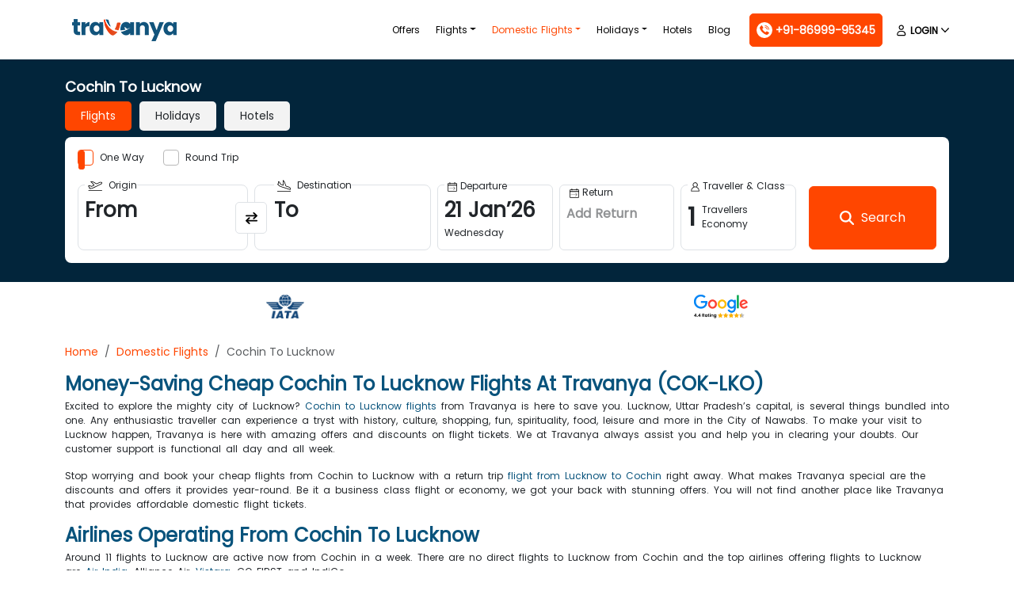

--- FILE ---
content_type: text/html; charset=utf-8
request_url: https://www.travanya.com/domestic-flights/cheap-flights-from-cochin-to-lucknow-cok-lko/
body_size: 28817
content:
<!DOCTYPE html><html lang="en"><head><meta charSet="UTF-8"/><meta charSet="utf-8"/><meta name="viewport" content="width=device-width, initial-scale=1, maximum-scale=5"/><meta name="viewport" content="width=device-width, initial-scale=1"/><link rel="preload" as="image" imageSrcSet="https://assets.travanya.com/logo/TravanyaLogoBlue.png?w=256&amp;q=75 1x, https://assets.travanya.com/logo/TravanyaLogoBlue.png?w=384&amp;q=75 2x"/><link rel="preload" as="image" imageSrcSet="https://assets.travanya.com/icon/menu-icon.svg?w=32&amp;q=75 1x, https://assets.travanya.com/icon/menu-icon.svg?w=48&amp;q=75 2x"/><link rel="preload" as="image" imageSrcSet="https://assets.travanya.com/icon/user-white-icon.svg?w=32&amp;q=75 1x, https://assets.travanya.com/icon/user-white-icon.svg?w=48&amp;q=75 2x"/><link rel="preload" as="image" imageSrcSet="https://assets.travanya.com/icon/botttom-arow-white.svg?w=32&amp;q=75 1x"/><link rel="preload" as="image" imageSrcSet="https://assets.travanya.com/icon/user-solid-white-icon.svg?w=32&amp;q=75 1x"/><link rel="preload" as="image" imageSrcSet="https://assets.neofares.com/country-flags/IN.webp?w=32&amp;q=75 1x, https://assets.neofares.com/country-flags/IN.webp?w=48&amp;q=75 2x"/><link rel="preload" as="image" imageSrcSet="https://assets.neofares.com/country-flags/AE.webp?w=32&amp;q=75 1x, https://assets.neofares.com/country-flags/AE.webp?w=48&amp;q=75 2x"/><link rel="preload" as="image" imageSrcSet="https://assets.neofares.com/country-flags/US.webp?w=32&amp;q=75 1x, https://assets.neofares.com/country-flags/US.webp?w=48&amp;q=75 2x"/><link rel="preload" as="image" imageSrcSet="https://assets.travanya.com/icon/search-white-icon.svg?w=32&amp;q=75 1x, https://assets.travanya.com/icon/search-white-icon.svg?w=48&amp;q=75 2x"/><link rel="preload" as="image" imageSrcSet="https://assets.travanya.com/icon/calendar-orange-icon.svg?w=32&amp;q=75 1x"/><link rel="stylesheet" href="/_next/static/chunks/7396a9ed205ae7d9.css" data-precedence="next"/><link rel="stylesheet" href="/_next/static/chunks/50e37e32f271bd16.css" data-precedence="next"/><link rel="stylesheet" href="/_next/static/chunks/7af60988b883a30e.css" data-precedence="next"/><link rel="stylesheet" href="/_next/static/chunks/9dc847a5fd9cbd3e.css" data-precedence="next"/><link rel="preload" as="script" fetchPriority="low" href="/_next/static/chunks/577aaf97dd2e1a42.js"/><script src="/_next/static/chunks/40f1846f7d007f42.js" async=""></script><script src="/_next/static/chunks/74a7f2e5d3db2ed4.js" async=""></script><script src="/_next/static/chunks/0fd338cf8ee5f3bb.js" async=""></script><script src="/_next/static/chunks/turbopack-1d37e63dd6ea04ba.js" async=""></script><script src="/_next/static/chunks/3d8deb416e969947.js" async=""></script><script src="/_next/static/chunks/ff1a16fafef87110.js" async=""></script><script src="/_next/static/chunks/d2be314c3ece3fbe.js" async=""></script><script src="/_next/static/chunks/d9c0013fa3215768.js" async=""></script><script src="/_next/static/chunks/0f1a4339db71dde9.js" async=""></script><script src="/_next/static/chunks/f598684dbcbb1e65.js" async=""></script><script src="/_next/static/chunks/b7b5f465496bed2b.js" async=""></script><script src="/_next/static/chunks/669c2320938d3e91.js" async=""></script><script src="/_next/static/chunks/b68be9b47773d7b9.js" async=""></script><script src="/_next/static/chunks/057506dabe59079e.js" async=""></script><script src="/_next/static/chunks/e747ea38f68fa6ab.js" async=""></script><script src="/_next/static/chunks/b74627a9ce58520a.js" async=""></script><script src="/_next/static/chunks/68000a1725fbb6ca.js" async=""></script><script src="/_next/static/chunks/c88d18535ceb714e.js" async=""></script><script src="/_next/static/chunks/112e9a6df085526c.js" async=""></script><script src="/_next/static/chunks/7dc52b3d7d606253.js" async=""></script><script src="/_next/static/chunks/22753d5ee70c03ae.js" async=""></script><link rel="preload" href="https://cdn.jsdelivr.net/npm/bootstrap@5.3.2/dist/css/bootstrap.min.css" as="style"/><link rel="preload" href="https://www.googletagmanager.com/gtag/js?id=AW-16741651995" as="script"/><link rel="preload" as="image" imageSrcSet="https://assets.travanya.com/partner-logo/iata.webp?w=48&amp;q=75 1x, https://assets.travanya.com/partner-logo/iata.webp?w=96&amp;q=75 2x"/><link rel="preload" as="image" imageSrcSet="https://assets.travanya.com/partner-logo/google_rating.webp?w=256&amp;q=75 1x, https://assets.travanya.com/partner-logo/google_rating.webp?w=384&amp;q=75 2x"/><link rel="preload" as="image" imageSrcSet="https://assets.travanya.com/partner-logo/secure_ssl_encryption.webp?w=96&amp;q=75 1x, https://assets.travanya.com/partner-logo/secure_ssl_encryption.webp?w=256&amp;q=75 2x"/><link rel="preload" as="image" imageSrcSet="https://assets.travanya.com/partner-logo/fb_followers.webp?w=128&amp;q=75 1x, https://assets.travanya.com/partner-logo/fb_followers.webp?w=256&amp;q=75 2x"/><link rel="preload" href="https://cdn.jsdelivr.net/npm/bootstrap@5.3.3/dist/js/bootstrap.bundle.min.js" as="script"/><link rel="preload" as="image" imageSrcSet="https://assets.travanya.com/logo/TravanyaLogoWhite.png?w=256&amp;q=75 1x, https://assets.travanya.com/logo/TravanyaLogoWhite.png?w=384&amp;q=75 2x"/><link rel="preconnect" href="https://api-cms.superfares.com" crossorigin="anonymous"/><link rel="preconnect" href="https://api.shipratravel.com" crossorigin="anonymous"/><link rel="preconnect" href="https://assets.shipratravel.com" crossorigin="anonymous"/><link rel="preconnect" href="https://assets.travanya.com" crossorigin="anonymous"/><meta name="google-site-verification" content="2m19J4cXyA8xvurY_TMxFM375QxBUjqaADLYVRQO3yA"/><meta name="google-site-verification" content="Y5IvLiVUZACZTz4OkLou-0rsuKparwpW8sWwhoNboSc"/><meta name="next-size-adjust" content=""/><title>Cochin to Lucknow Flight Ticket Price | COK to LKO flight </title><meta name="description" content="Discover the best deals on cheap flights from Cochin to Lucknow. Book COK to LKO flights with our lowest airfares."/><link rel="canonical" href="https://www.travanya.com/domestic-flights/cheap-flights-from-cochin-to-lucknow-cok-lko/"/><meta property="og:title" content="Cochin to Lucknow Flight Ticket Price | COK to LKO flight "/><meta property="og:description" content="Discover the best deals on cheap flights from Cochin to Lucknow. Book COK to LKO flights with our lowest airfares."/><meta property="og:url" content="https://www.travanya.com/domestic-flights/cheap-flights-from-cochin-to-lucknow-cok-lko/"/><meta property="og:image" content="https://assets.travanya.com/logo.webp"/><meta property="og:type" content="article"/><meta name="twitter:card" content="summary_large_image"/><meta name="twitter:site" content="@Travanya"/><meta name="twitter:title" content="Cochin to Lucknow Flight Ticket Price | COK to LKO flight "/><meta name="twitter:description" content="Discover the best deals on cheap flights from Cochin to Lucknow. Book COK to LKO flights with our lowest airfares."/><meta name="twitter:image" content="https://assets.travanya.com/logo.webp"/><link rel="icon" href="/favicon.ico?favicon.787f433c.ico" sizes="32x32" type="image/x-icon"/><link rel="stylesheet" href="https://cdn.jsdelivr.net/npm/bootstrap@5.3.2/dist/css/bootstrap.min.css"/><script>(function(w,d,s,l,i){w[l]=w[l]||[];w[l].push({'gtm.start':
            new Date().getTime(),event:'gtm.js'});var f=d.getElementsByTagName(s)[0],
            j=d.createElement(s),dl=l!='dataLayer'?'&l='+l:'';j.async=true;j.src=
            'https://www.googletagmanager.com/gtm.js?id='+i+dl;f.parentNode.insertBefore(j,f);
            })(window,document,'script','dataLayer','GTM-T4P483N');</script><script src="/_next/static/chunks/a6dad97d9634a72d.js" noModule=""></script></head><body class="inter_396b12ce-module__rRjk0G__className"><div hidden=""><!--$--><!--/$--></div><noscript><iframe src="https://www.googletagmanager.com/ns.html?id=GTM-T4P483N" height="0" width="0" style="display:none;visibility:hidden"></iframe></noscript><section><header class="mainHeader"><div class="container"><div class="row align-items-center HeaderH"><div class="col-4 col-md-3 col-lg-2"><a class="main-logo" href="/"><img alt="Travanya Logo" width="150" height="30" decoding="async" data-nimg="1" class="" style="color:transparent" srcSet="https://assets.travanya.com/logo/TravanyaLogoBlue.png?w=256&amp;q=75 1x, https://assets.travanya.com/logo/TravanyaLogoBlue.png?w=384&amp;q=75 2x" src="https://assets.travanya.com/logo/TravanyaLogoBlue.png?w=384&amp;q=75"/></a></div><div class="col-8 col-md-9 col-lg-10"><div class="d-flex align-items-center justify-content-end"><div class="d-lg-none"><button class="bg-white border-0 px-0" type="button" data-bs-toggle="offcanvas" data-bs-target="#offcanvasMenu" aria-controls="offcanvasMenu"><img alt="Travanya Logo" width="18" height="20" decoding="async" data-nimg="1" class="w-auto" style="color:transparent" srcSet="https://assets.travanya.com/icon/menu-icon.svg?w=32&amp;q=75 1x, https://assets.travanya.com/icon/menu-icon.svg?w=48&amp;q=75 2x" src="https://assets.travanya.com/icon/menu-icon.svg?w=48&amp;q=75"/></button></div><div class="d-none d-lg-block"><nav class="navbar navbar-expand-lg py-0"><button class="navbar-toggler" type="button" data-bs-toggle="collapse" data-bs-target="#navbarSupportedContent" aria-controls="navbarSupportedContent" aria-expanded="false" aria-label="Toggle navigation"><span class="navbar-toggler-icon"></span></button><div class="collapse navbar-collapse" id="navbarSupportedContent"><ul class="navbar-nav me-auto mb-2 mb-lg-0"><li class="nav-item ms-1"><a class="nav-link" href="/deals/#offersWrp"><img alt="offer icon" loading="lazy" width="30" height="30" decoding="async" data-nimg="1" class="h-auto me-3 d-lg-none" style="color:transparent" srcSet="https://assets.travanya.com/icon/Offers-orange-icon.svg?w=32&amp;q=75 1x, https://assets.travanya.com/icon/Offers-orange-icon.svg?w=64&amp;q=75 2x" src="https://assets.travanya.com/icon/Offers-orange-icon.svg?w=64&amp;q=75"/>Offers</a></li><li class="nav-item ms-1 dropdown"><a class="nav-link dropdown-toggle" href="/cheap-flights/">Flights</a><ul class="dropdown-menu rounded-0 border-0" aria-labelledby="internationalFlightsDropdown-desktop"><li><div class="row m-0 px-2"><div class="col-md-12 col-lg-12 py-2"><div class="row"><div class="col-12"><a href="/india-tour-packages/" class="title d-flex text-decoration-none"><img alt="umbrella icon" loading="lazy" width="20" height="20" decoding="async" data-nimg="1" class="h-auto" style="color:transparent" srcSet="https://assets.travanya.com/icon/international-menu-icon.svg?w=32&amp;q=75 1x, https://assets.travanya.com/icon/international-menu-icon.svg?w=48&amp;q=75 2x" src="https://assets.travanya.com/icon/international-menu-icon.svg?w=48&amp;q=75"/><span class="fw-bold ps-2">Top International Routes</span></a></div><div class="col-12 pt-2"><div class="row"><div class="col-12 col-lg-3 py-1"><a class="text-decoration-none d-flex align-items-center" href="/cheap-flights/india-to-uae-flights/dubai-dxb/from-delhi-del/"><img alt="umbrella icon" loading="lazy" width="18" height="18" decoding="async" data-nimg="1" class="h-auto me-2" style="color:transparent" srcSet="https://assets.travanya.com/icon/AirPlane-orange-icon.svg?w=32&amp;q=75 1x, https://assets.travanya.com/icon/AirPlane-orange-icon.svg?w=48&amp;q=75 2x" src="https://assets.travanya.com/icon/AirPlane-orange-icon.svg?w=48&amp;q=75"/><span>Delhi to Dubai Flights</span></a></div><div class="col-12 col-lg-3 py-1"><a class="text-decoration-none d-flex align-items-center" href="/cheap-flights/flights-to-thailand-th/bangkok-bkk/from-mumbai-bom/"><img alt="umbrella icon" loading="lazy" width="18" height="18" decoding="async" data-nimg="1" class="h-auto me-2" style="color:transparent" srcSet="https://assets.travanya.com/icon/AirPlane-orange-icon.svg?w=32&amp;q=75 1x, https://assets.travanya.com/icon/AirPlane-orange-icon.svg?w=48&amp;q=75 2x" src="https://assets.travanya.com/icon/AirPlane-orange-icon.svg?w=48&amp;q=75"/><span>Mumbai to Bangkok Flights</span></a></div><div class="col-12 col-lg-3 py-1"><a class="text-decoration-none d-flex align-items-center" href="/cheap-flights/flights-to-singapore-sg/singapore-xsp/from-bangalore-blr/"><img alt="umbrella icon" loading="lazy" width="18" height="18" decoding="async" data-nimg="1" class="h-auto me-2" style="color:transparent" srcSet="https://assets.travanya.com/icon/AirPlane-orange-icon.svg?w=32&amp;q=75 1x, https://assets.travanya.com/icon/AirPlane-orange-icon.svg?w=48&amp;q=75 2x" src="https://assets.travanya.com/icon/AirPlane-orange-icon.svg?w=48&amp;q=75"/><span>Bangalore to Singapore Flights</span></a></div><div class="col-12 col-lg-3 py-1"><a class="text-decoration-none d-flex align-items-center" href="/cheap-flights/flights-to-maldives-mv/from-mumbai-bom/"><img alt="umbrella icon" loading="lazy" width="18" height="18" decoding="async" data-nimg="1" class="h-auto me-2" style="color:transparent" srcSet="https://assets.travanya.com/icon/AirPlane-orange-icon.svg?w=32&amp;q=75 1x, https://assets.travanya.com/icon/AirPlane-orange-icon.svg?w=48&amp;q=75 2x" src="https://assets.travanya.com/icon/AirPlane-orange-icon.svg?w=48&amp;q=75"/><span>Mumbai to Maldives Flights</span></a></div><div class="col-12 col-lg-3 py-1"><a class="text-decoration-none d-flex align-items-center" href="/cheap-flights/flights-to-indonesia-id/bali-dps/from-hyderabad-hyd/"><img alt="umbrella icon" loading="lazy" width="18" height="18" decoding="async" data-nimg="1" class="h-auto me-2" style="color:transparent" srcSet="https://assets.travanya.com/icon/AirPlane-orange-icon.svg?w=32&amp;q=75 1x, https://assets.travanya.com/icon/AirPlane-orange-icon.svg?w=48&amp;q=75 2x" src="https://assets.travanya.com/icon/AirPlane-orange-icon.svg?w=48&amp;q=75"/><span>Hyderabad to Bali Flights</span></a></div><div class="col-12 col-lg-3 py-1"><a class="text-decoration-none d-flex align-items-center" href="/cheap-flights/flights-to-italy-it/from-delhi-del/"><img alt="umbrella icon" loading="lazy" width="18" height="18" decoding="async" data-nimg="1" class="h-auto me-2" style="color:transparent" srcSet="https://assets.travanya.com/icon/AirPlane-orange-icon.svg?w=32&amp;q=75 1x, https://assets.travanya.com/icon/AirPlane-orange-icon.svg?w=48&amp;q=75 2x" src="https://assets.travanya.com/icon/AirPlane-orange-icon.svg?w=48&amp;q=75"/><span>Delhi to Italy Flights</span></a></div><div class="col-12 col-lg-3 py-1"><a class="text-decoration-none d-flex align-items-center" href="/cheap-flights/flights-to-united-kingdom-uk/london-lhr/from-kolkata-ccu/"><img alt="umbrella icon" loading="lazy" width="18" height="18" decoding="async" data-nimg="1" class="h-auto me-2" style="color:transparent" srcSet="https://assets.travanya.com/icon/AirPlane-orange-icon.svg?w=32&amp;q=75 1x, https://assets.travanya.com/icon/AirPlane-orange-icon.svg?w=48&amp;q=75 2x" src="https://assets.travanya.com/icon/AirPlane-orange-icon.svg?w=48&amp;q=75"/><span>Kolkata to London Flights</span></a></div><div class="col-12 col-lg-3 py-1"><a class="text-decoration-none d-flex align-items-center" href="/cheap-flights/flights-to-vietnam-vn/from-chennai-maa/"><img alt="umbrella icon" loading="lazy" width="18" height="18" decoding="async" data-nimg="1" class="h-auto me-2" style="color:transparent" srcSet="https://assets.travanya.com/icon/AirPlane-orange-icon.svg?w=32&amp;q=75 1x, https://assets.travanya.com/icon/AirPlane-orange-icon.svg?w=48&amp;q=75 2x" src="https://assets.travanya.com/icon/AirPlane-orange-icon.svg?w=48&amp;q=75"/><span>Chennai to Vietnam Flights</span></a></div><div class="col-12 col-lg-3 py-1"><a class="text-decoration-none d-flex align-items-center" href="/cheap-flights/flights-to-australia-au/from-mumbai-bom/"><img alt="umbrella icon" loading="lazy" width="18" height="18" decoding="async" data-nimg="1" class="h-auto me-2" style="color:transparent" srcSet="https://assets.travanya.com/icon/AirPlane-orange-icon.svg?w=32&amp;q=75 1x, https://assets.travanya.com/icon/AirPlane-orange-icon.svg?w=48&amp;q=75 2x" src="https://assets.travanya.com/icon/AirPlane-orange-icon.svg?w=48&amp;q=75"/><span>Mumbai to Australia Flights</span></a></div><div class="col-12 col-lg-3 py-1"><a class="text-decoration-none d-flex align-items-center" href="/cheap-flights/flights-to-france-fr/paris-cdg/from-bangalore-blr/"><img alt="umbrella icon" loading="lazy" width="18" height="18" decoding="async" data-nimg="1" class="h-auto me-2" style="color:transparent" srcSet="https://assets.travanya.com/icon/AirPlane-orange-icon.svg?w=32&amp;q=75 1x, https://assets.travanya.com/icon/AirPlane-orange-icon.svg?w=48&amp;q=75 2x" src="https://assets.travanya.com/icon/AirPlane-orange-icon.svg?w=48&amp;q=75"/><span>Bangalore to Paris Flights</span></a></div><div class="col-12 col-lg-3 py-1"><a class="text-decoration-none d-flex align-items-center" href="/cheap-flights/flights-to-canada-ca/from-delhi-del/"><img alt="umbrella icon" loading="lazy" width="18" height="18" decoding="async" data-nimg="1" class="h-auto me-2" style="color:transparent" srcSet="https://assets.travanya.com/icon/AirPlane-orange-icon.svg?w=32&amp;q=75 1x, https://assets.travanya.com/icon/AirPlane-orange-icon.svg?w=48&amp;q=75 2x" src="https://assets.travanya.com/icon/AirPlane-orange-icon.svg?w=48&amp;q=75"/><span>Delhi To Canada Flights</span></a></div><div class="col-12 col-lg-3 py-1"><a class="text-decoration-none d-flex align-items-center" href="/cheap-flights/flights-to-thailand-th/from-mumbai-bom/"><img alt="umbrella icon" loading="lazy" width="18" height="18" decoding="async" data-nimg="1" class="h-auto me-2" style="color:transparent" srcSet="https://assets.travanya.com/icon/AirPlane-orange-icon.svg?w=32&amp;q=75 1x, https://assets.travanya.com/icon/AirPlane-orange-icon.svg?w=48&amp;q=75 2x" src="https://assets.travanya.com/icon/AirPlane-orange-icon.svg?w=48&amp;q=75"/><span>Mumbai to Thailand Flights</span></a></div><div class="col-12 col-lg-3 py-1"><a class="text-decoration-none d-flex align-items-center" href="/cheap-flights/flights-to-united-states-us/new-york-jfk/from-delhi-del/"><img alt="umbrella icon" loading="lazy" width="18" height="18" decoding="async" data-nimg="1" class="h-auto me-2" style="color:transparent" srcSet="https://assets.travanya.com/icon/AirPlane-orange-icon.svg?w=32&amp;q=75 1x, https://assets.travanya.com/icon/AirPlane-orange-icon.svg?w=48&amp;q=75 2x" src="https://assets.travanya.com/icon/AirPlane-orange-icon.svg?w=48&amp;q=75"/><span>Delhi to New York Flights</span></a></div><div class="col-12 col-lg-3 py-1"><a class="text-decoration-none d-flex align-items-center" href="/cheap-flights/flights-to-kazakhstan-kz/almaty-ala/from-delhi-del/"><img alt="umbrella icon" loading="lazy" width="18" height="18" decoding="async" data-nimg="1" class="h-auto me-2" style="color:transparent" srcSet="https://assets.travanya.com/icon/AirPlane-orange-icon.svg?w=32&amp;q=75 1x, https://assets.travanya.com/icon/AirPlane-orange-icon.svg?w=48&amp;q=75 2x" src="https://assets.travanya.com/icon/AirPlane-orange-icon.svg?w=48&amp;q=75"/><span>Delhi to Almaty Flights</span></a></div><div class="col-12 col-lg-3 py-1"><a class="text-decoration-none d-flex align-items-center" href="/cheap-flights/flights-to-malaysia-my/from-delhi-del/"><img alt="umbrella icon" loading="lazy" width="18" height="18" decoding="async" data-nimg="1" class="h-auto me-2" style="color:transparent" srcSet="https://assets.travanya.com/icon/AirPlane-orange-icon.svg?w=32&amp;q=75 1x, https://assets.travanya.com/icon/AirPlane-orange-icon.svg?w=48&amp;q=75 2x" src="https://assets.travanya.com/icon/AirPlane-orange-icon.svg?w=48&amp;q=75"/><span>Delhi to Malaysia Flights</span></a></div><div class="col-12 col-lg-3 py-1"><a class="text-decoration-none d-flex align-items-center" href="/cheap-flights/flights-to-bhutan-bt/from-delhi-del/"><img alt="umbrella icon" loading="lazy" width="18" height="18" decoding="async" data-nimg="1" class="h-auto me-2" style="color:transparent" srcSet="https://assets.travanya.com/icon/AirPlane-orange-icon.svg?w=32&amp;q=75 1x, https://assets.travanya.com/icon/AirPlane-orange-icon.svg?w=48&amp;q=75 2x" src="https://assets.travanya.com/icon/AirPlane-orange-icon.svg?w=48&amp;q=75"/><span>Delhi To Bhutan Flights</span></a></div></div></div></div></div></div></li></ul></li><li class="nav-item ms-1 dropdown"><a class="nav-link active dropdown-toggle" href="/domestic-flights/">Domestic Flights</a><ul class="dropdown-menu rounded-0 border-0" aria-labelledby="domesticFlightsDropdown-desktop"><li><div class="row m-0 px-2"><div class="col-md-12 col-lg-12 py-2"><div class="row"><div class="col-12"><a href="/india-tour-packages/" class="title d-flex text-decoration-none"><img alt="umbrella icon" loading="lazy" width="20" height="20" decoding="async" data-nimg="1" class="h-auto" style="color:transparent" srcSet="https://assets.travanya.com/icon/domestic-menu-icon.svg?w=32&amp;q=75 1x, https://assets.travanya.com/icon/domestic-menu-icon.svg?w=48&amp;q=75 2x" src="https://assets.travanya.com/icon/domestic-menu-icon.svg?w=48&amp;q=75"/><span class="fw-bold ps-2">Top Domestic Routes</span></a></div><div class="col-12 pt-2"><div class="row"><div class="col-12 col-lg-3 py-1"><a class="text-decoration-none d-flex align-items-center" href="/domestic-flights/cheap-flights-from-delhi-to-mumbai-del-bom/"><img alt="umbrella icon" loading="lazy" width="18" height="18" decoding="async" data-nimg="1" class="h-auto me-2" style="color:transparent" srcSet="https://assets.travanya.com/icon/AirPlane-orange-icon.svg?w=32&amp;q=75 1x, https://assets.travanya.com/icon/AirPlane-orange-icon.svg?w=48&amp;q=75 2x" src="https://assets.travanya.com/icon/AirPlane-orange-icon.svg?w=48&amp;q=75"/><span>Delhi To Mumbai Flights</span></a></div><div class="col-12 col-lg-3 py-1"><a class="text-decoration-none d-flex align-items-center" href="/domestic-flights/cheap-flights-from-mumbai-to-delhi-bom-del/"><img alt="umbrella icon" loading="lazy" width="18" height="18" decoding="async" data-nimg="1" class="h-auto me-2" style="color:transparent" srcSet="https://assets.travanya.com/icon/AirPlane-orange-icon.svg?w=32&amp;q=75 1x, https://assets.travanya.com/icon/AirPlane-orange-icon.svg?w=48&amp;q=75 2x" src="https://assets.travanya.com/icon/AirPlane-orange-icon.svg?w=48&amp;q=75"/><span>Mumbai To Delhi Flights</span></a></div><div class="col-12 col-lg-3 py-1"><a class="text-decoration-none d-flex align-items-center" href="/domestic-flights/cheap-flights-from-delhi-to-goa-del-goi/"><img alt="umbrella icon" loading="lazy" width="18" height="18" decoding="async" data-nimg="1" class="h-auto me-2" style="color:transparent" srcSet="https://assets.travanya.com/icon/AirPlane-orange-icon.svg?w=32&amp;q=75 1x, https://assets.travanya.com/icon/AirPlane-orange-icon.svg?w=48&amp;q=75 2x" src="https://assets.travanya.com/icon/AirPlane-orange-icon.svg?w=48&amp;q=75"/><span>Delhi To Goa Flights</span></a></div><div class="col-12 col-lg-3 py-1"><a class="text-decoration-none d-flex align-items-center" href="/domestic-flights/cheap-flights-from-bangalore-to-delhi-blr-del/"><img alt="umbrella icon" loading="lazy" width="18" height="18" decoding="async" data-nimg="1" class="h-auto me-2" style="color:transparent" srcSet="https://assets.travanya.com/icon/AirPlane-orange-icon.svg?w=32&amp;q=75 1x, https://assets.travanya.com/icon/AirPlane-orange-icon.svg?w=48&amp;q=75 2x" src="https://assets.travanya.com/icon/AirPlane-orange-icon.svg?w=48&amp;q=75"/><span>Bangalore To Delhi Flights</span></a></div><div class="col-12 col-lg-3 py-1"><a class="text-decoration-none d-flex align-items-center" href="/domestic-flights/cheap-flights-from-delhi-to-bangalore-del-blr/"><img alt="umbrella icon" loading="lazy" width="18" height="18" decoding="async" data-nimg="1" class="h-auto me-2" style="color:transparent" srcSet="https://assets.travanya.com/icon/AirPlane-orange-icon.svg?w=32&amp;q=75 1x, https://assets.travanya.com/icon/AirPlane-orange-icon.svg?w=48&amp;q=75 2x" src="https://assets.travanya.com/icon/AirPlane-orange-icon.svg?w=48&amp;q=75"/><span>Delhi To Bangalore Flights</span></a></div><div class="col-12 col-lg-3 py-1"><a class="text-decoration-none d-flex align-items-center" href="/domestic-flights/cheap-flights-from-mumbai-to-goa-bom-goi/"><img alt="umbrella icon" loading="lazy" width="18" height="18" decoding="async" data-nimg="1" class="h-auto me-2" style="color:transparent" srcSet="https://assets.travanya.com/icon/AirPlane-orange-icon.svg?w=32&amp;q=75 1x, https://assets.travanya.com/icon/AirPlane-orange-icon.svg?w=48&amp;q=75 2x" src="https://assets.travanya.com/icon/AirPlane-orange-icon.svg?w=48&amp;q=75"/><span>Mumbai To Goa Flights</span></a></div><div class="col-12 col-lg-3 py-1"><a class="text-decoration-none d-flex align-items-center" href="/domestic-flights/cheap-flights-from-aurangabad-to-delhi-ixu-del/"><img alt="umbrella icon" loading="lazy" width="18" height="18" decoding="async" data-nimg="1" class="h-auto me-2" style="color:transparent" srcSet="https://assets.travanya.com/icon/AirPlane-orange-icon.svg?w=32&amp;q=75 1x, https://assets.travanya.com/icon/AirPlane-orange-icon.svg?w=48&amp;q=75 2x" src="https://assets.travanya.com/icon/AirPlane-orange-icon.svg?w=48&amp;q=75"/><span>Aurangabad To Delhi Flights</span></a></div><div class="col-12 col-lg-3 py-1"><a class="text-decoration-none d-flex align-items-center" href="/domestic-flights/cheap-flights-from-bangalore-to-mumbai-blr-bom/"><img alt="umbrella icon" loading="lazy" width="18" height="18" decoding="async" data-nimg="1" class="h-auto me-2" style="color:transparent" srcSet="https://assets.travanya.com/icon/AirPlane-orange-icon.svg?w=32&amp;q=75 1x, https://assets.travanya.com/icon/AirPlane-orange-icon.svg?w=48&amp;q=75 2x" src="https://assets.travanya.com/icon/AirPlane-orange-icon.svg?w=48&amp;q=75"/><span>Bangalore To Mumbai Flights</span></a></div><div class="col-12 col-lg-3 py-1"><a class="text-decoration-none d-flex align-items-center" href="/domestic-flights/cheap-flights-from-pune-to-delhi-pnq-del/"><img alt="umbrella icon" loading="lazy" width="18" height="18" decoding="async" data-nimg="1" class="h-auto me-2" style="color:transparent" srcSet="https://assets.travanya.com/icon/AirPlane-orange-icon.svg?w=32&amp;q=75 1x, https://assets.travanya.com/icon/AirPlane-orange-icon.svg?w=48&amp;q=75 2x" src="https://assets.travanya.com/icon/AirPlane-orange-icon.svg?w=48&amp;q=75"/><span>Pune To Delhi Flights</span></a></div><div class="col-12 col-lg-3 py-1"><a class="text-decoration-none d-flex align-items-center" href="/domestic-flights/cheap-flights-from-mumbai-to-bangalore-bom-blr/"><img alt="umbrella icon" loading="lazy" width="18" height="18" decoding="async" data-nimg="1" class="h-auto me-2" style="color:transparent" srcSet="https://assets.travanya.com/icon/AirPlane-orange-icon.svg?w=32&amp;q=75 1x, https://assets.travanya.com/icon/AirPlane-orange-icon.svg?w=48&amp;q=75 2x" src="https://assets.travanya.com/icon/AirPlane-orange-icon.svg?w=48&amp;q=75"/><span>Mumbai To Bangalore Flights</span></a></div><div class="col-12 col-lg-3 py-1"><a class="text-decoration-none d-flex align-items-center" href="/domestic-flights/cheap-flights-from-hyderabad-to-delhi-hyd-del/"><img alt="umbrella icon" loading="lazy" width="18" height="18" decoding="async" data-nimg="1" class="h-auto me-2" style="color:transparent" srcSet="https://assets.travanya.com/icon/AirPlane-orange-icon.svg?w=32&amp;q=75 1x, https://assets.travanya.com/icon/AirPlane-orange-icon.svg?w=48&amp;q=75 2x" src="https://assets.travanya.com/icon/AirPlane-orange-icon.svg?w=48&amp;q=75"/><span>Hyderabad To Delhi Flights</span></a></div><div class="col-12 col-lg-3 py-1"><a class="text-decoration-none d-flex align-items-center" href="/domestic-flights/cheap-flights-from-kolkata-to-delhi-ccu-del/"><img alt="umbrella icon" loading="lazy" width="18" height="18" decoding="async" data-nimg="1" class="h-auto me-2" style="color:transparent" srcSet="https://assets.travanya.com/icon/AirPlane-orange-icon.svg?w=32&amp;q=75 1x, https://assets.travanya.com/icon/AirPlane-orange-icon.svg?w=48&amp;q=75 2x" src="https://assets.travanya.com/icon/AirPlane-orange-icon.svg?w=48&amp;q=75"/><span>Kolkata To Delhi Flights</span></a></div><div class="col-12 col-lg-3 py-1"><a class="text-decoration-none d-flex align-items-center" href="/domestic-flights/cheap-flights-from-delhi-to-hyderabad-del-hyd/"><img alt="umbrella icon" loading="lazy" width="18" height="18" decoding="async" data-nimg="1" class="h-auto me-2" style="color:transparent" srcSet="https://assets.travanya.com/icon/AirPlane-orange-icon.svg?w=32&amp;q=75 1x, https://assets.travanya.com/icon/AirPlane-orange-icon.svg?w=48&amp;q=75 2x" src="https://assets.travanya.com/icon/AirPlane-orange-icon.svg?w=48&amp;q=75"/><span>Delhi To Hyderabad Flights</span></a></div><div class="col-12 col-lg-3 py-1"><a class="text-decoration-none d-flex align-items-center" href="/domestic-flights/cheap-flights-from-ahmedabad-to-delhi-amd-del/"><img alt="umbrella icon" loading="lazy" width="18" height="18" decoding="async" data-nimg="1" class="h-auto me-2" style="color:transparent" srcSet="https://assets.travanya.com/icon/AirPlane-orange-icon.svg?w=32&amp;q=75 1x, https://assets.travanya.com/icon/AirPlane-orange-icon.svg?w=48&amp;q=75 2x" src="https://assets.travanya.com/icon/AirPlane-orange-icon.svg?w=48&amp;q=75"/><span>Ahmedabad To Delhi Flights</span></a></div><div class="col-12 col-lg-3 py-1"><a class="text-decoration-none d-flex align-items-center" href="/domestic-flights/cheap-flights-from-delhi-to-srinagar-del-sxr/"><img alt="umbrella icon" loading="lazy" width="18" height="18" decoding="async" data-nimg="1" class="h-auto me-2" style="color:transparent" srcSet="https://assets.travanya.com/icon/AirPlane-orange-icon.svg?w=32&amp;q=75 1x, https://assets.travanya.com/icon/AirPlane-orange-icon.svg?w=48&amp;q=75 2x" src="https://assets.travanya.com/icon/AirPlane-orange-icon.svg?w=48&amp;q=75"/><span>Delhi To Srinagar Flights</span></a></div><div class="col-12 col-lg-3 py-1"><a class="text-decoration-none d-flex align-items-center" href="/domestic-flights/cheap-flights-from-bangalore-to-goa-blr-goi/"><img alt="umbrella icon" loading="lazy" width="18" height="18" decoding="async" data-nimg="1" class="h-auto me-2" style="color:transparent" srcSet="https://assets.travanya.com/icon/AirPlane-orange-icon.svg?w=32&amp;q=75 1x, https://assets.travanya.com/icon/AirPlane-orange-icon.svg?w=48&amp;q=75 2x" src="https://assets.travanya.com/icon/AirPlane-orange-icon.svg?w=48&amp;q=75"/><span>Bangalore To Goa Flights</span></a></div></div></div></div></div></div></li></ul></li><li class="nav-item ms-1 dropdown"><a class="nav-link dropdown-toggle" href="/holidays/" id="navbarDropdown-desktop">Holidays</a><ul class="dropdown-menu rounded-0 border-0" aria-labelledby="navbarDropdown-desktop"><li><div class="row m-0 px-2"><div class="col-md-12 col-lg-6 py-2"><div class="row"><div class="col-12"><a href="/india-tour-packages/" class="title d-flex text-decoration-none"><img alt="umbrella icon" loading="lazy" width="20" height="20" decoding="async" data-nimg="1" class="h-auto" style="color:transparent" srcSet="https://assets.travanya.com/icon/domestic-menu-icon.svg?w=32&amp;q=75 1x, https://assets.travanya.com/icon/domestic-menu-icon.svg?w=48&amp;q=75 2x" src="https://assets.travanya.com/icon/domestic-menu-icon.svg?w=48&amp;q=75"/><span class="fw-bold ps-2">Domestic Packages</span></a></div><div class="col-12 pt-2"><div class="row"></div></div></div></div><div class="col-md-12 col-lg-6 py-2"><div class="row"><div class="col-12"><a href="/international-tour-packages/" class="title d-flex text-decoration-none"><img alt="umbrella icon" loading="lazy" width="20" height="20" decoding="async" data-nimg="1" class="h-auto" style="color:transparent" srcSet="https://assets.travanya.com/icon/international-menu-icon.svg?w=32&amp;q=75 1x, https://assets.travanya.com/icon/international-menu-icon.svg?w=48&amp;q=75 2x" src="https://assets.travanya.com/icon/international-menu-icon.svg?w=48&amp;q=75"/><span class="fw-bold ps-2">International Packages</span></a></div><div class="col-12 pt-2"><div class="row"></div></div></div></div></div></li></ul></li><li class="nav-item ms-1"><a class="nav-link" href="/hotels/"><img alt="hotel icon" loading="lazy" width="30" height="30" decoding="async" data-nimg="1" class="h-auto me-3 d-lg-none" style="color:transparent" srcSet="https://assets.travanya.com/icon/hotel-menu-icon.svg?w=32&amp;q=75 1x, https://assets.travanya.com/icon/hotel-menu-icon.svg?w=64&amp;q=75 2x" src="https://assets.travanya.com/icon/hotel-menu-icon.svg?w=64&amp;q=75"/>Hotels</a></li><li class="nav-item ms-1"><a class="nav-link" href="https://www.travanya.com/blog/"><img alt="blog icon" loading="lazy" width="30" height="30" decoding="async" data-nimg="1" class="h-auto me-3 d-lg-none" style="color:transparent" srcSet="https://assets.travanya.com/icon/blog-orange-icon.svg?w=32&amp;q=75 1x, https://assets.travanya.com/icon/blog-orange-icon.svg?w=64&amp;q=75 2x" src="https://assets.travanya.com/icon/blog-orange-icon.svg?w=64&amp;q=75"/>Blog</a></li></ul></div></nav></div><div class="phoneNumber ms-3"><a class="d-inline-block text-decoration-none px-2 py-1 py-lg-2 " href="tel:+91-86999-95345"><img alt="phn icon" loading="lazy" width="10" height="20" decoding="async" data-nimg="1" class="w-auto me-lg-1" style="color:transparent" srcSet="https://assets.travanya.com/icon/phone-rounded-white-icon.svg?w=32&amp;q=75 1x" src="https://assets.travanya.com/icon/phone-rounded-white-icon.svg?w=32&amp;q=75"/><span class="fs-14 fw-bold d-none d-lg-inline">+91-86999-95345</span></a></div><div class="dropdown ms-2 ms-md-3"><button class="loginButton px-0" type="button" id="LoginDropDown" data-bs-toggle="dropdown" aria-expanded="false"><div class=""><img alt="user Icon" width="18" height="15" decoding="async" data-nimg="1" class="w-auto" style="color:transparent;aspect-ratio:18 / 15;filter:invert(1) brightness(0)" srcSet="https://assets.travanya.com/icon/user-white-icon.svg?w=32&amp;q=75 1x, https://assets.travanya.com/icon/user-white-icon.svg?w=48&amp;q=75 2x" src="https://assets.travanya.com/icon/user-white-icon.svg?w=48&amp;q=75"/><span class="fs-12 fw-bold px-1 color-black">LOGIN</span><img alt="bottom arrow Icon" width="10" height="20" decoding="async" data-nimg="1" class="bottomArrow h-auto" style="color:transparent;aspect-ratio:18 / 15;filter:invert(1) brightness(0)" srcSet="https://assets.travanya.com/icon/botttom-arow-white.svg?w=32&amp;q=75 1x" src="https://assets.travanya.com/icon/botttom-arow-white.svg?w=32&amp;q=75"/></div><img alt="user Icon" width="12" height="20" decoding="async" data-nimg="1" class="h-auto d-none" style="color:transparent" srcSet="https://assets.travanya.com/icon/user-solid-white-icon.svg?w=32&amp;q=75 1x" src="https://assets.travanya.com/icon/user-solid-white-icon.svg?w=32&amp;q=75"/></button><ul class="dropdown-menu py-0 shadow list-style-none" aria-labelledby="LoginDropDown"><li class="cursor-pointer"><span class="dropdown-item py-2 border-bottom"><div class="d-flex align-items-center"><div><p class="fs-14 pt-1 mb-0 color-black">Login</p></div></div></span></li><li class="cursor-pointer"><span class="dropdown-item py-2"><div class="d-flex align-items-center"><div><p class="fs-14 pt-1 mb-0">Sign Up</p></div></div></span></li></ul></div></div></div></div></div></header><div class="offcanvas offcanvas-end menu" tabindex="-1" id="offcanvasMenu" aria-labelledby="offcanvasMenuLabel" style="background-color:#F9F9F9"><div class="offcanvas-body p-2"><ul class="navbar-nav me-auto mb-2 mb-lg-0"><li class="nav-item ms-1"><a class="nav-link" href="/deals/#offersWrp"><img alt="offer icon" loading="lazy" width="30" height="30" decoding="async" data-nimg="1" class="h-auto me-3 d-lg-none" style="color:transparent" srcSet="https://assets.travanya.com/icon/Offers-orange-icon.svg?w=32&amp;q=75 1x, https://assets.travanya.com/icon/Offers-orange-icon.svg?w=64&amp;q=75 2x" src="https://assets.travanya.com/icon/Offers-orange-icon.svg?w=64&amp;q=75"/>Offers</a></li><li class="nav-item ms-1 dropdown"><a class="nav-link dropdown-toggle" href="/cheap-flights/">Flights</a><ul class="dropdown-menu rounded-0 border-0" aria-labelledby="internationalFlightsDropdown-mobile"><li><div class="row m-0 px-2"><div class="col-md-12 col-lg-12 py-2"><div class="row"><div class="col-12"><a href="/india-tour-packages/" class="title d-flex text-decoration-none"><img alt="umbrella icon" loading="lazy" width="20" height="20" decoding="async" data-nimg="1" class="h-auto" style="color:transparent" srcSet="https://assets.travanya.com/icon/international-menu-icon.svg?w=32&amp;q=75 1x, https://assets.travanya.com/icon/international-menu-icon.svg?w=48&amp;q=75 2x" src="https://assets.travanya.com/icon/international-menu-icon.svg?w=48&amp;q=75"/><span class="fw-bold ps-2">Top International Routes</span></a></div><div class="col-12 pt-2"><div class="row"><div class="col-12 col-lg-3 py-1"><a class="text-decoration-none d-flex align-items-center" href="/cheap-flights/india-to-uae-flights/dubai-dxb/from-delhi-del/"><img alt="umbrella icon" loading="lazy" width="18" height="18" decoding="async" data-nimg="1" class="h-auto me-2" style="color:transparent" srcSet="https://assets.travanya.com/icon/AirPlane-orange-icon.svg?w=32&amp;q=75 1x, https://assets.travanya.com/icon/AirPlane-orange-icon.svg?w=48&amp;q=75 2x" src="https://assets.travanya.com/icon/AirPlane-orange-icon.svg?w=48&amp;q=75"/><span>Delhi to Dubai Flights</span></a></div><div class="col-12 col-lg-3 py-1"><a class="text-decoration-none d-flex align-items-center" href="/cheap-flights/flights-to-thailand-th/bangkok-bkk/from-mumbai-bom/"><img alt="umbrella icon" loading="lazy" width="18" height="18" decoding="async" data-nimg="1" class="h-auto me-2" style="color:transparent" srcSet="https://assets.travanya.com/icon/AirPlane-orange-icon.svg?w=32&amp;q=75 1x, https://assets.travanya.com/icon/AirPlane-orange-icon.svg?w=48&amp;q=75 2x" src="https://assets.travanya.com/icon/AirPlane-orange-icon.svg?w=48&amp;q=75"/><span>Mumbai to Bangkok Flights</span></a></div><div class="col-12 col-lg-3 py-1"><a class="text-decoration-none d-flex align-items-center" href="/cheap-flights/flights-to-singapore-sg/singapore-xsp/from-bangalore-blr/"><img alt="umbrella icon" loading="lazy" width="18" height="18" decoding="async" data-nimg="1" class="h-auto me-2" style="color:transparent" srcSet="https://assets.travanya.com/icon/AirPlane-orange-icon.svg?w=32&amp;q=75 1x, https://assets.travanya.com/icon/AirPlane-orange-icon.svg?w=48&amp;q=75 2x" src="https://assets.travanya.com/icon/AirPlane-orange-icon.svg?w=48&amp;q=75"/><span>Bangalore to Singapore Flights</span></a></div><div class="col-12 col-lg-3 py-1"><a class="text-decoration-none d-flex align-items-center" href="/cheap-flights/flights-to-maldives-mv/from-mumbai-bom/"><img alt="umbrella icon" loading="lazy" width="18" height="18" decoding="async" data-nimg="1" class="h-auto me-2" style="color:transparent" srcSet="https://assets.travanya.com/icon/AirPlane-orange-icon.svg?w=32&amp;q=75 1x, https://assets.travanya.com/icon/AirPlane-orange-icon.svg?w=48&amp;q=75 2x" src="https://assets.travanya.com/icon/AirPlane-orange-icon.svg?w=48&amp;q=75"/><span>Mumbai to Maldives Flights</span></a></div><div class="col-12 col-lg-3 py-1"><a class="text-decoration-none d-flex align-items-center" href="/cheap-flights/flights-to-indonesia-id/bali-dps/from-hyderabad-hyd/"><img alt="umbrella icon" loading="lazy" width="18" height="18" decoding="async" data-nimg="1" class="h-auto me-2" style="color:transparent" srcSet="https://assets.travanya.com/icon/AirPlane-orange-icon.svg?w=32&amp;q=75 1x, https://assets.travanya.com/icon/AirPlane-orange-icon.svg?w=48&amp;q=75 2x" src="https://assets.travanya.com/icon/AirPlane-orange-icon.svg?w=48&amp;q=75"/><span>Hyderabad to Bali Flights</span></a></div><div class="col-12 col-lg-3 py-1"><a class="text-decoration-none d-flex align-items-center" href="/cheap-flights/flights-to-italy-it/from-delhi-del/"><img alt="umbrella icon" loading="lazy" width="18" height="18" decoding="async" data-nimg="1" class="h-auto me-2" style="color:transparent" srcSet="https://assets.travanya.com/icon/AirPlane-orange-icon.svg?w=32&amp;q=75 1x, https://assets.travanya.com/icon/AirPlane-orange-icon.svg?w=48&amp;q=75 2x" src="https://assets.travanya.com/icon/AirPlane-orange-icon.svg?w=48&amp;q=75"/><span>Delhi to Italy Flights</span></a></div><div class="col-12 col-lg-3 py-1"><a class="text-decoration-none d-flex align-items-center" href="/cheap-flights/flights-to-united-kingdom-uk/london-lhr/from-kolkata-ccu/"><img alt="umbrella icon" loading="lazy" width="18" height="18" decoding="async" data-nimg="1" class="h-auto me-2" style="color:transparent" srcSet="https://assets.travanya.com/icon/AirPlane-orange-icon.svg?w=32&amp;q=75 1x, https://assets.travanya.com/icon/AirPlane-orange-icon.svg?w=48&amp;q=75 2x" src="https://assets.travanya.com/icon/AirPlane-orange-icon.svg?w=48&amp;q=75"/><span>Kolkata to London Flights</span></a></div><div class="col-12 col-lg-3 py-1"><a class="text-decoration-none d-flex align-items-center" href="/cheap-flights/flights-to-vietnam-vn/from-chennai-maa/"><img alt="umbrella icon" loading="lazy" width="18" height="18" decoding="async" data-nimg="1" class="h-auto me-2" style="color:transparent" srcSet="https://assets.travanya.com/icon/AirPlane-orange-icon.svg?w=32&amp;q=75 1x, https://assets.travanya.com/icon/AirPlane-orange-icon.svg?w=48&amp;q=75 2x" src="https://assets.travanya.com/icon/AirPlane-orange-icon.svg?w=48&amp;q=75"/><span>Chennai to Vietnam Flights</span></a></div><div class="col-12 col-lg-3 py-1"><a class="text-decoration-none d-flex align-items-center" href="/cheap-flights/flights-to-australia-au/from-mumbai-bom/"><img alt="umbrella icon" loading="lazy" width="18" height="18" decoding="async" data-nimg="1" class="h-auto me-2" style="color:transparent" srcSet="https://assets.travanya.com/icon/AirPlane-orange-icon.svg?w=32&amp;q=75 1x, https://assets.travanya.com/icon/AirPlane-orange-icon.svg?w=48&amp;q=75 2x" src="https://assets.travanya.com/icon/AirPlane-orange-icon.svg?w=48&amp;q=75"/><span>Mumbai to Australia Flights</span></a></div><div class="col-12 col-lg-3 py-1"><a class="text-decoration-none d-flex align-items-center" href="/cheap-flights/flights-to-france-fr/paris-cdg/from-bangalore-blr/"><img alt="umbrella icon" loading="lazy" width="18" height="18" decoding="async" data-nimg="1" class="h-auto me-2" style="color:transparent" srcSet="https://assets.travanya.com/icon/AirPlane-orange-icon.svg?w=32&amp;q=75 1x, https://assets.travanya.com/icon/AirPlane-orange-icon.svg?w=48&amp;q=75 2x" src="https://assets.travanya.com/icon/AirPlane-orange-icon.svg?w=48&amp;q=75"/><span>Bangalore to Paris Flights</span></a></div><div class="col-12 col-lg-3 py-1"><a class="text-decoration-none d-flex align-items-center" href="/cheap-flights/flights-to-canada-ca/from-delhi-del/"><img alt="umbrella icon" loading="lazy" width="18" height="18" decoding="async" data-nimg="1" class="h-auto me-2" style="color:transparent" srcSet="https://assets.travanya.com/icon/AirPlane-orange-icon.svg?w=32&amp;q=75 1x, https://assets.travanya.com/icon/AirPlane-orange-icon.svg?w=48&amp;q=75 2x" src="https://assets.travanya.com/icon/AirPlane-orange-icon.svg?w=48&amp;q=75"/><span>Delhi To Canada Flights</span></a></div><div class="col-12 col-lg-3 py-1"><a class="text-decoration-none d-flex align-items-center" href="/cheap-flights/flights-to-thailand-th/from-mumbai-bom/"><img alt="umbrella icon" loading="lazy" width="18" height="18" decoding="async" data-nimg="1" class="h-auto me-2" style="color:transparent" srcSet="https://assets.travanya.com/icon/AirPlane-orange-icon.svg?w=32&amp;q=75 1x, https://assets.travanya.com/icon/AirPlane-orange-icon.svg?w=48&amp;q=75 2x" src="https://assets.travanya.com/icon/AirPlane-orange-icon.svg?w=48&amp;q=75"/><span>Mumbai to Thailand Flights</span></a></div><div class="col-12 col-lg-3 py-1"><a class="text-decoration-none d-flex align-items-center" href="/cheap-flights/flights-to-united-states-us/new-york-jfk/from-delhi-del/"><img alt="umbrella icon" loading="lazy" width="18" height="18" decoding="async" data-nimg="1" class="h-auto me-2" style="color:transparent" srcSet="https://assets.travanya.com/icon/AirPlane-orange-icon.svg?w=32&amp;q=75 1x, https://assets.travanya.com/icon/AirPlane-orange-icon.svg?w=48&amp;q=75 2x" src="https://assets.travanya.com/icon/AirPlane-orange-icon.svg?w=48&amp;q=75"/><span>Delhi to New York Flights</span></a></div><div class="col-12 col-lg-3 py-1"><a class="text-decoration-none d-flex align-items-center" href="/cheap-flights/flights-to-kazakhstan-kz/almaty-ala/from-delhi-del/"><img alt="umbrella icon" loading="lazy" width="18" height="18" decoding="async" data-nimg="1" class="h-auto me-2" style="color:transparent" srcSet="https://assets.travanya.com/icon/AirPlane-orange-icon.svg?w=32&amp;q=75 1x, https://assets.travanya.com/icon/AirPlane-orange-icon.svg?w=48&amp;q=75 2x" src="https://assets.travanya.com/icon/AirPlane-orange-icon.svg?w=48&amp;q=75"/><span>Delhi to Almaty Flights</span></a></div><div class="col-12 col-lg-3 py-1"><a class="text-decoration-none d-flex align-items-center" href="/cheap-flights/flights-to-malaysia-my/from-delhi-del/"><img alt="umbrella icon" loading="lazy" width="18" height="18" decoding="async" data-nimg="1" class="h-auto me-2" style="color:transparent" srcSet="https://assets.travanya.com/icon/AirPlane-orange-icon.svg?w=32&amp;q=75 1x, https://assets.travanya.com/icon/AirPlane-orange-icon.svg?w=48&amp;q=75 2x" src="https://assets.travanya.com/icon/AirPlane-orange-icon.svg?w=48&amp;q=75"/><span>Delhi to Malaysia Flights</span></a></div><div class="col-12 col-lg-3 py-1"><a class="text-decoration-none d-flex align-items-center" href="/cheap-flights/flights-to-bhutan-bt/from-delhi-del/"><img alt="umbrella icon" loading="lazy" width="18" height="18" decoding="async" data-nimg="1" class="h-auto me-2" style="color:transparent" srcSet="https://assets.travanya.com/icon/AirPlane-orange-icon.svg?w=32&amp;q=75 1x, https://assets.travanya.com/icon/AirPlane-orange-icon.svg?w=48&amp;q=75 2x" src="https://assets.travanya.com/icon/AirPlane-orange-icon.svg?w=48&amp;q=75"/><span>Delhi To Bhutan Flights</span></a></div></div></div></div></div></div></li></ul></li><li class="nav-item ms-1 dropdown"><a class="nav-link active dropdown-toggle" href="/domestic-flights/">Domestic Flights</a><ul class="dropdown-menu rounded-0 border-0" aria-labelledby="domesticFlightsDropdown-mobile"><li><div class="row m-0 px-2"><div class="col-md-12 col-lg-12 py-2"><div class="row"><div class="col-12"><a href="/india-tour-packages/" class="title d-flex text-decoration-none"><img alt="umbrella icon" loading="lazy" width="20" height="20" decoding="async" data-nimg="1" class="h-auto" style="color:transparent" srcSet="https://assets.travanya.com/icon/domestic-menu-icon.svg?w=32&amp;q=75 1x, https://assets.travanya.com/icon/domestic-menu-icon.svg?w=48&amp;q=75 2x" src="https://assets.travanya.com/icon/domestic-menu-icon.svg?w=48&amp;q=75"/><span class="fw-bold ps-2">Top Domestic Routes</span></a></div><div class="col-12 pt-2"><div class="row"><div class="col-12 col-lg-3 py-1"><a class="text-decoration-none d-flex align-items-center" href="/domestic-flights/cheap-flights-from-delhi-to-mumbai-del-bom/"><img alt="umbrella icon" loading="lazy" width="18" height="18" decoding="async" data-nimg="1" class="h-auto me-2" style="color:transparent" srcSet="https://assets.travanya.com/icon/AirPlane-orange-icon.svg?w=32&amp;q=75 1x, https://assets.travanya.com/icon/AirPlane-orange-icon.svg?w=48&amp;q=75 2x" src="https://assets.travanya.com/icon/AirPlane-orange-icon.svg?w=48&amp;q=75"/><span>Delhi To Mumbai Flights</span></a></div><div class="col-12 col-lg-3 py-1"><a class="text-decoration-none d-flex align-items-center" href="/domestic-flights/cheap-flights-from-mumbai-to-delhi-bom-del/"><img alt="umbrella icon" loading="lazy" width="18" height="18" decoding="async" data-nimg="1" class="h-auto me-2" style="color:transparent" srcSet="https://assets.travanya.com/icon/AirPlane-orange-icon.svg?w=32&amp;q=75 1x, https://assets.travanya.com/icon/AirPlane-orange-icon.svg?w=48&amp;q=75 2x" src="https://assets.travanya.com/icon/AirPlane-orange-icon.svg?w=48&amp;q=75"/><span>Mumbai To Delhi Flights</span></a></div><div class="col-12 col-lg-3 py-1"><a class="text-decoration-none d-flex align-items-center" href="/domestic-flights/cheap-flights-from-delhi-to-goa-del-goi/"><img alt="umbrella icon" loading="lazy" width="18" height="18" decoding="async" data-nimg="1" class="h-auto me-2" style="color:transparent" srcSet="https://assets.travanya.com/icon/AirPlane-orange-icon.svg?w=32&amp;q=75 1x, https://assets.travanya.com/icon/AirPlane-orange-icon.svg?w=48&amp;q=75 2x" src="https://assets.travanya.com/icon/AirPlane-orange-icon.svg?w=48&amp;q=75"/><span>Delhi To Goa Flights</span></a></div><div class="col-12 col-lg-3 py-1"><a class="text-decoration-none d-flex align-items-center" href="/domestic-flights/cheap-flights-from-bangalore-to-delhi-blr-del/"><img alt="umbrella icon" loading="lazy" width="18" height="18" decoding="async" data-nimg="1" class="h-auto me-2" style="color:transparent" srcSet="https://assets.travanya.com/icon/AirPlane-orange-icon.svg?w=32&amp;q=75 1x, https://assets.travanya.com/icon/AirPlane-orange-icon.svg?w=48&amp;q=75 2x" src="https://assets.travanya.com/icon/AirPlane-orange-icon.svg?w=48&amp;q=75"/><span>Bangalore To Delhi Flights</span></a></div><div class="col-12 col-lg-3 py-1"><a class="text-decoration-none d-flex align-items-center" href="/domestic-flights/cheap-flights-from-delhi-to-bangalore-del-blr/"><img alt="umbrella icon" loading="lazy" width="18" height="18" decoding="async" data-nimg="1" class="h-auto me-2" style="color:transparent" srcSet="https://assets.travanya.com/icon/AirPlane-orange-icon.svg?w=32&amp;q=75 1x, https://assets.travanya.com/icon/AirPlane-orange-icon.svg?w=48&amp;q=75 2x" src="https://assets.travanya.com/icon/AirPlane-orange-icon.svg?w=48&amp;q=75"/><span>Delhi To Bangalore Flights</span></a></div><div class="col-12 col-lg-3 py-1"><a class="text-decoration-none d-flex align-items-center" href="/domestic-flights/cheap-flights-from-mumbai-to-goa-bom-goi/"><img alt="umbrella icon" loading="lazy" width="18" height="18" decoding="async" data-nimg="1" class="h-auto me-2" style="color:transparent" srcSet="https://assets.travanya.com/icon/AirPlane-orange-icon.svg?w=32&amp;q=75 1x, https://assets.travanya.com/icon/AirPlane-orange-icon.svg?w=48&amp;q=75 2x" src="https://assets.travanya.com/icon/AirPlane-orange-icon.svg?w=48&amp;q=75"/><span>Mumbai To Goa Flights</span></a></div><div class="col-12 col-lg-3 py-1"><a class="text-decoration-none d-flex align-items-center" href="/domestic-flights/cheap-flights-from-aurangabad-to-delhi-ixu-del/"><img alt="umbrella icon" loading="lazy" width="18" height="18" decoding="async" data-nimg="1" class="h-auto me-2" style="color:transparent" srcSet="https://assets.travanya.com/icon/AirPlane-orange-icon.svg?w=32&amp;q=75 1x, https://assets.travanya.com/icon/AirPlane-orange-icon.svg?w=48&amp;q=75 2x" src="https://assets.travanya.com/icon/AirPlane-orange-icon.svg?w=48&amp;q=75"/><span>Aurangabad To Delhi Flights</span></a></div><div class="col-12 col-lg-3 py-1"><a class="text-decoration-none d-flex align-items-center" href="/domestic-flights/cheap-flights-from-bangalore-to-mumbai-blr-bom/"><img alt="umbrella icon" loading="lazy" width="18" height="18" decoding="async" data-nimg="1" class="h-auto me-2" style="color:transparent" srcSet="https://assets.travanya.com/icon/AirPlane-orange-icon.svg?w=32&amp;q=75 1x, https://assets.travanya.com/icon/AirPlane-orange-icon.svg?w=48&amp;q=75 2x" src="https://assets.travanya.com/icon/AirPlane-orange-icon.svg?w=48&amp;q=75"/><span>Bangalore To Mumbai Flights</span></a></div><div class="col-12 col-lg-3 py-1"><a class="text-decoration-none d-flex align-items-center" href="/domestic-flights/cheap-flights-from-pune-to-delhi-pnq-del/"><img alt="umbrella icon" loading="lazy" width="18" height="18" decoding="async" data-nimg="1" class="h-auto me-2" style="color:transparent" srcSet="https://assets.travanya.com/icon/AirPlane-orange-icon.svg?w=32&amp;q=75 1x, https://assets.travanya.com/icon/AirPlane-orange-icon.svg?w=48&amp;q=75 2x" src="https://assets.travanya.com/icon/AirPlane-orange-icon.svg?w=48&amp;q=75"/><span>Pune To Delhi Flights</span></a></div><div class="col-12 col-lg-3 py-1"><a class="text-decoration-none d-flex align-items-center" href="/domestic-flights/cheap-flights-from-mumbai-to-bangalore-bom-blr/"><img alt="umbrella icon" loading="lazy" width="18" height="18" decoding="async" data-nimg="1" class="h-auto me-2" style="color:transparent" srcSet="https://assets.travanya.com/icon/AirPlane-orange-icon.svg?w=32&amp;q=75 1x, https://assets.travanya.com/icon/AirPlane-orange-icon.svg?w=48&amp;q=75 2x" src="https://assets.travanya.com/icon/AirPlane-orange-icon.svg?w=48&amp;q=75"/><span>Mumbai To Bangalore Flights</span></a></div><div class="col-12 col-lg-3 py-1"><a class="text-decoration-none d-flex align-items-center" href="/domestic-flights/cheap-flights-from-hyderabad-to-delhi-hyd-del/"><img alt="umbrella icon" loading="lazy" width="18" height="18" decoding="async" data-nimg="1" class="h-auto me-2" style="color:transparent" srcSet="https://assets.travanya.com/icon/AirPlane-orange-icon.svg?w=32&amp;q=75 1x, https://assets.travanya.com/icon/AirPlane-orange-icon.svg?w=48&amp;q=75 2x" src="https://assets.travanya.com/icon/AirPlane-orange-icon.svg?w=48&amp;q=75"/><span>Hyderabad To Delhi Flights</span></a></div><div class="col-12 col-lg-3 py-1"><a class="text-decoration-none d-flex align-items-center" href="/domestic-flights/cheap-flights-from-kolkata-to-delhi-ccu-del/"><img alt="umbrella icon" loading="lazy" width="18" height="18" decoding="async" data-nimg="1" class="h-auto me-2" style="color:transparent" srcSet="https://assets.travanya.com/icon/AirPlane-orange-icon.svg?w=32&amp;q=75 1x, https://assets.travanya.com/icon/AirPlane-orange-icon.svg?w=48&amp;q=75 2x" src="https://assets.travanya.com/icon/AirPlane-orange-icon.svg?w=48&amp;q=75"/><span>Kolkata To Delhi Flights</span></a></div><div class="col-12 col-lg-3 py-1"><a class="text-decoration-none d-flex align-items-center" href="/domestic-flights/cheap-flights-from-delhi-to-hyderabad-del-hyd/"><img alt="umbrella icon" loading="lazy" width="18" height="18" decoding="async" data-nimg="1" class="h-auto me-2" style="color:transparent" srcSet="https://assets.travanya.com/icon/AirPlane-orange-icon.svg?w=32&amp;q=75 1x, https://assets.travanya.com/icon/AirPlane-orange-icon.svg?w=48&amp;q=75 2x" src="https://assets.travanya.com/icon/AirPlane-orange-icon.svg?w=48&amp;q=75"/><span>Delhi To Hyderabad Flights</span></a></div><div class="col-12 col-lg-3 py-1"><a class="text-decoration-none d-flex align-items-center" href="/domestic-flights/cheap-flights-from-ahmedabad-to-delhi-amd-del/"><img alt="umbrella icon" loading="lazy" width="18" height="18" decoding="async" data-nimg="1" class="h-auto me-2" style="color:transparent" srcSet="https://assets.travanya.com/icon/AirPlane-orange-icon.svg?w=32&amp;q=75 1x, https://assets.travanya.com/icon/AirPlane-orange-icon.svg?w=48&amp;q=75 2x" src="https://assets.travanya.com/icon/AirPlane-orange-icon.svg?w=48&amp;q=75"/><span>Ahmedabad To Delhi Flights</span></a></div><div class="col-12 col-lg-3 py-1"><a class="text-decoration-none d-flex align-items-center" href="/domestic-flights/cheap-flights-from-delhi-to-srinagar-del-sxr/"><img alt="umbrella icon" loading="lazy" width="18" height="18" decoding="async" data-nimg="1" class="h-auto me-2" style="color:transparent" srcSet="https://assets.travanya.com/icon/AirPlane-orange-icon.svg?w=32&amp;q=75 1x, https://assets.travanya.com/icon/AirPlane-orange-icon.svg?w=48&amp;q=75 2x" src="https://assets.travanya.com/icon/AirPlane-orange-icon.svg?w=48&amp;q=75"/><span>Delhi To Srinagar Flights</span></a></div><div class="col-12 col-lg-3 py-1"><a class="text-decoration-none d-flex align-items-center" href="/domestic-flights/cheap-flights-from-bangalore-to-goa-blr-goi/"><img alt="umbrella icon" loading="lazy" width="18" height="18" decoding="async" data-nimg="1" class="h-auto me-2" style="color:transparent" srcSet="https://assets.travanya.com/icon/AirPlane-orange-icon.svg?w=32&amp;q=75 1x, https://assets.travanya.com/icon/AirPlane-orange-icon.svg?w=48&amp;q=75 2x" src="https://assets.travanya.com/icon/AirPlane-orange-icon.svg?w=48&amp;q=75"/><span>Bangalore To Goa Flights</span></a></div></div></div></div></div></div></li></ul></li><li class="nav-item ms-1 dropdown"><a class="nav-link dropdown-toggle" href="/holidays/" id="navbarDropdown-mobile">Holidays</a><ul class="dropdown-menu rounded-0 border-0" aria-labelledby="navbarDropdown-mobile"><li><div class="row m-0 px-2"><div class="col-md-12 col-lg-6 py-2"><div class="row"><div class="col-12"><a href="/india-tour-packages/" class="title d-flex text-decoration-none"><img alt="umbrella icon" loading="lazy" width="20" height="20" decoding="async" data-nimg="1" class="h-auto" style="color:transparent" srcSet="https://assets.travanya.com/icon/domestic-menu-icon.svg?w=32&amp;q=75 1x, https://assets.travanya.com/icon/domestic-menu-icon.svg?w=48&amp;q=75 2x" src="https://assets.travanya.com/icon/domestic-menu-icon.svg?w=48&amp;q=75"/><span class="fw-bold ps-2">Domestic Packages</span></a></div><div class="col-12 pt-2"><div class="row"></div></div></div></div><div class="col-md-12 col-lg-6 py-2"><div class="row"><div class="col-12"><a href="/international-tour-packages/" class="title d-flex text-decoration-none"><img alt="umbrella icon" loading="lazy" width="20" height="20" decoding="async" data-nimg="1" class="h-auto" style="color:transparent" srcSet="https://assets.travanya.com/icon/international-menu-icon.svg?w=32&amp;q=75 1x, https://assets.travanya.com/icon/international-menu-icon.svg?w=48&amp;q=75 2x" src="https://assets.travanya.com/icon/international-menu-icon.svg?w=48&amp;q=75"/><span class="fw-bold ps-2">International Packages</span></a></div><div class="col-12 pt-2"><div class="row"></div></div></div></div></div></li></ul></li><li class="nav-item ms-1"><a class="nav-link" href="/hotels/"><img alt="hotel icon" loading="lazy" width="30" height="30" decoding="async" data-nimg="1" class="h-auto me-3 d-lg-none" style="color:transparent" srcSet="https://assets.travanya.com/icon/hotel-menu-icon.svg?w=32&amp;q=75 1x, https://assets.travanya.com/icon/hotel-menu-icon.svg?w=64&amp;q=75 2x" src="https://assets.travanya.com/icon/hotel-menu-icon.svg?w=64&amp;q=75"/>Hotels</a></li><li class="nav-item ms-1"><a class="nav-link" href="https://www.travanya.com/blog/"><img alt="blog icon" loading="lazy" width="30" height="30" decoding="async" data-nimg="1" class="h-auto me-3 d-lg-none" style="color:transparent" srcSet="https://assets.travanya.com/icon/blog-orange-icon.svg?w=32&amp;q=75 1x, https://assets.travanya.com/icon/blog-orange-icon.svg?w=64&amp;q=75 2x" src="https://assets.travanya.com/icon/blog-orange-icon.svg?w=64&amp;q=75"/>Blog</a></li></ul><div class="mt-4 fw-bold fs-10 d-flex align-items-center justify-content-between px-3"><a href="/privacy-policy/">Privacy Policy</a><a href="/terms-conditions/">Terms Conditions</a><a href="/disclaimer/">Disclaimer</a></div><div class="d-flex justify-content-center pt-4"><a target="_blank" href="https://play.google.com/store/apps/details?id=com.travanya" class="d-inline-block me-2"><img alt="Play Sotre" loading="lazy" width="12" height="45" decoding="async" data-nimg="1" class="w-auto" style="color:transparent" srcSet="https://assets.travanya.com/PlaySotreBtn.svg?w=32&amp;q=75 1x" src="https://assets.travanya.com/PlaySotreBtn.svg?w=32&amp;q=75"/></a><a target="_blank" href="https://apps.apple.com/in/app/travanya/id6749216411" class="d-inline-block ms-2"><img alt="Apple Sotre" loading="lazy" width="12" height="45" decoding="async" data-nimg="1" class="w-auto" style="color:transparent" srcSet="https://assets.travanya.com/AppleSotreBtn.svg?w=32&amp;q=75 1x" src="https://assets.travanya.com/AppleSotreBtn.svg?w=32&amp;q=75"/></a></div></div></div><main><script type="application/ld+json">{"@context":"https://schema.org","@type":"BreadcrumbList","itemListElement":[{"@type":"ListItem","position":1,"name":"Home","item":"https://www.travanya.com/"},{"@type":"ListItem","position":2,"name":"Domestic Flights","item":"https://www.travanya.com/domestic-flights/"},{"@type":"ListItem","position":3,"name":"Cheap Flights From Cochin To Lucknow Cok Lko"}]}</script><div class="position-relative SearchFormWraper" id="searchBoxForm"><section id="mainSearchForm" class="FlightSearchForm position-relative py-4" style="background-color:#02253B"><div class="container"><div class="position-relative z-index-9"><div class="d-lg-none d-flex justify-content-center"><span class="fs-18 color-white lh-sm fw-bold text-center">Cochin To Lucknow<!-- --> </span></div><div class="formTabs mb-2 mb-md-0"><div class="color-white d-lg-flex d-none"><h1 class="fs-18 pe-2 fw-bold">Cochin To Lucknow<!-- --> </h1></div><div class="align-items-center justify-content-between d-flex"><div><ul class="ps-0 d-flex formTabsButton mb-2"><li class="active">Flights</li><li class="">Holidays</li><li class="">Hotels</li></ul></div></div></div></div></div><div class="container"><div class="flightSearchWrp rounded-3 bg-white p-3 shaodw"><div class="row align-itmes-center mb-0 mb-md-2"><div class="col-12 col-md-6 col-lg-4 pe-0 mb-3"><div class="d-flex"><div class="cursor-pointer d-flex align-items-center"><div><div class="orange-select-box position-relative me-2 rounded-1 active"></div></div><div class="fs-12">One Way</div></div><div class="cursor-pointer d-flex align-items-center ms-4"><div><div class="orange-select-box position-relative me-2 rounded-1 "></div></div><div class="fs-12">Round Trip</div></div></div></div></div><div class="mainFlightSearchBox py-0 position-relative"><div class="row align-items-center"><div class="mobForm FieldA col-12 col-lg-4 col-xl-5 my-3 my-md-0"><div class="fromTofromBox"><div class="row"><div class="col-12"><div class="row position-relative"><div class="col-6 position-relative FromCodeSearchBox pe-lg-1"><div class="bg-white p-2 border rounded-3 focusBorderBlu pe-3"><div class="fromTofromBoxLabel fs-12 position-absolute top-0 bg-white ps-1" style="margin-top:-8px"><img alt="Key Board img" loading="lazy" width="184" height="12" decoding="async" data-nimg="1" class="w-auto me-1" style="color:transparent" srcSet="https://assets.travanya.com/icon/Origin-Plane-icon.svg?w=256&amp;q=75 1x, https://assets.travanya.com/icon/Origin-Plane-icon.svg?w=384&amp;q=75 2x" src="https://assets.travanya.com/icon/Origin-Plane-icon.svg?w=384&amp;q=75"/> Origin</div><button class="border-0 bg-transparent position-absolute start-0 end-0 top-0 bottom-0 h-100 w-100 z-index-9 d-lg-none" type="button" data-bs-toggle="offcanvas" data-bs-target="#offcanvasTop" aria-controls="offcanvasTop"></button><div><div class="dropdown cityBoxDropDown"><button class="w-100 text-start after-none p-0 btn border-0 dropdown-toggle" type="button" id="fromCity" data-bs-toggle="dropdown" aria-expanded="false"><div class="text-truncate fw-bold mt-1 fs-26">From</div><div class="text-truncate fs-12" style="height:22px"></div></button><div class="dropdown-menu p-0 rounded-0" aria-labelledby="fromCity"><div class="SearchCityBox d-flex align-items-center"><div class="ms-3"></div><div><input class="border-0" type="text" autoComplete="off" placeholder="Where From?" id="fromAirport"/></div></div><div class="SearchSectorTitle fw-bold fs-12 py-1 px-2"> <!-- -->Popular Cities</div><div class="SearchCityListBox"><div class="text-center"><div class="SearchCityList border-top"><div class="row m-0 align-items-center"><div class="col-9"><div class="text-start"><span class="fs-10 color-white bg-black p-1">IN</span><span class="fs-14 ms-2 fw-bold">New Delhi</span></div><div class="airPortName"><span class="fs-12">DEL-Indira Gandhi International Airport (Delhi),IN</span></div></div><div class="col-3 ps-0"><div class="d-flex justify-content-end align-items-center"><div><span class="fs-12">India</span></div><div><img alt="Flag Icon" width="17" height="12" decoding="async" data-nimg="1" class="ms-2 h-auto" style="color:transparent" srcSet="https://assets.neofares.com/country-flags/IN.webp?w=32&amp;q=75 1x, https://assets.neofares.com/country-flags/IN.webp?w=48&amp;q=75 2x" src="https://assets.neofares.com/country-flags/IN.webp?w=48&amp;q=75"/></div></div></div></div></div><div class="SearchCityList border-top"><div class="row m-0 align-items-center"><div class="col-9"><div class="text-start"><span class="fs-10 color-white bg-black p-1">IN</span><span class="fs-14 ms-2 fw-bold">Bangalore</span></div><div class="airPortName"><span class="fs-12">BLR-Kempegowda International Airport (Bangalore),IN</span></div></div><div class="col-3 ps-0"><div class="d-flex justify-content-end align-items-center"><div><span class="fs-12">India</span></div><div><img alt="Flag Icon" width="17" height="12" decoding="async" data-nimg="1" class="ms-2 h-auto" style="color:transparent" srcSet="https://assets.neofares.com/country-flags/IN.webp?w=32&amp;q=75 1x, https://assets.neofares.com/country-flags/IN.webp?w=48&amp;q=75 2x" src="https://assets.neofares.com/country-flags/IN.webp?w=48&amp;q=75"/></div></div></div></div></div><div class="SearchCityList border-top"><div class="row m-0 align-items-center"><div class="col-9"><div class="text-start"><span class="fs-10 color-white bg-black p-1">IN</span><span class="fs-14 ms-2 fw-bold">Mumbai</span></div><div class="airPortName"><span class="fs-12">BOM-Chhatrapati Shivaji International Airport (Mumbai),IN</span></div></div><div class="col-3 ps-0"><div class="d-flex justify-content-end align-items-center"><div><span class="fs-12">India</span></div><div><img alt="Flag Icon" width="17" height="12" decoding="async" data-nimg="1" class="ms-2 h-auto" style="color:transparent" srcSet="https://assets.neofares.com/country-flags/IN.webp?w=32&amp;q=75 1x, https://assets.neofares.com/country-flags/IN.webp?w=48&amp;q=75 2x" src="https://assets.neofares.com/country-flags/IN.webp?w=48&amp;q=75"/></div></div></div></div></div><div class="SearchCityList border-top"><div class="row m-0 align-items-center"><div class="col-9"><div class="text-start"><span class="fs-10 color-white bg-black p-1">IN</span><span class="fs-14 ms-2 fw-bold">Chandigarh</span></div><div class="airPortName"><span class="fs-12">IXC-Chandigarh International Airport (Chandigarh),IN</span></div></div><div class="col-3 ps-0"><div class="d-flex justify-content-end align-items-center"><div><span class="fs-12">India</span></div><div><img alt="Flag Icon" width="17" height="12" decoding="async" data-nimg="1" class="ms-2 h-auto" style="color:transparent" srcSet="https://assets.neofares.com/country-flags/IN.webp?w=32&amp;q=75 1x, https://assets.neofares.com/country-flags/IN.webp?w=48&amp;q=75 2x" src="https://assets.neofares.com/country-flags/IN.webp?w=48&amp;q=75"/></div></div></div></div></div><div class="SearchCityList border-top"><div class="row m-0 align-items-center"><div class="col-9"><div class="text-start"><span class="fs-10 color-white bg-black p-1">IN</span><span class="fs-14 ms-2 fw-bold">Chennai</span></div><div class="airPortName"><span class="fs-12">MAA-Chennai International Airport (Chennai),IN</span></div></div><div class="col-3 ps-0"><div class="d-flex justify-content-end align-items-center"><div><span class="fs-12">India</span></div><div><img alt="Flag Icon" width="17" height="12" decoding="async" data-nimg="1" class="ms-2 h-auto" style="color:transparent" srcSet="https://assets.neofares.com/country-flags/IN.webp?w=32&amp;q=75 1x, https://assets.neofares.com/country-flags/IN.webp?w=48&amp;q=75 2x" src="https://assets.neofares.com/country-flags/IN.webp?w=48&amp;q=75"/></div></div></div></div></div></div></div><div class="SearchCityListBox"></div></div></div></div></div></div><div class="FlightFlip "><img alt="Flight Flip Icon" loading="lazy" width="35" height="15" decoding="async" data-nimg="1" class="w-auto" style="color:transparent" srcSet="https://assets.travanya.com/icon/left-right-black-arrow.svg?w=48&amp;q=75 1x, https://assets.travanya.com/icon/left-right-black-arrow.svg?w=96&amp;q=75 2x" src="https://assets.travanya.com/icon/left-right-black-arrow.svg?w=96&amp;q=75"/></div><div class="col-6 position-relative ToCodeSearchBox px-lg-1"><div class="bg-white p-2 border rounded-3 focusBorderBlue ps-4"><div class="fromTofromBoxLabel fs-12 position-absolute top-0 bg-white ps-1" style="margin-top:-8px"><img alt="Key Board img" loading="lazy" width="184" height="15" decoding="async" data-nimg="1" class="w-auto me-2" style="color:transparent" srcSet="https://assets.travanya.com/icon/Destination-Plane-icon.svg?w=256&amp;q=75 1x, https://assets.travanya.com/icon/Destination-Plane-icon.svg?w=384&amp;q=75 2x" src="https://assets.travanya.com/icon/Destination-Plane-icon.svg?w=384&amp;q=75"/>Destination</div><button class="border-0 bg-transparent position-absolute start-0 end-0 top-0 bottom-0 h-100 w-100 z-index-9 d-lg-none" type="button" data-bs-toggle="offcanvas" data-bs-target="#offcanvasTop" aria-controls="offcanvasTop"></button><div class="dropdown cityBoxDropDown"><button class="w-100 text-start after-none p-0 btn border-0 dropdown-toggle " type="button" id="toCity" data-bs-toggle="dropdown" aria-expanded="false"><div class="text-truncate fw-bold mt-1 fs-26">To</div><div class="text-truncate fs-12" style="height:22px"></div></button><div class="dropdown-menu p-0 rounded-0 " aria-labelledby="toCity"><div class="SearchCityBox d-flex align-items-center"><div class="ms-3"></div><div><input class="border-0" type="text" autoComplete="off" id="toAirport" placeholder="Where To?"/></div></div><div class="SearchSectorTitle fw-bold fs-12 py-1 px-2">Popular Cities</div><div class="SearchCityListBox"><div class="SearchCityList border-top"><div class="row m-0 align-items-center"><div class="col-9"><div><span class="fs-10 color-white bg-black p-1">IN</span><span class="fs-14 ms-2 fw-bold">New Delhi</span></div><div class="airPortName"><span class="fs-12">DEL-Indira Gandhi International Airport (Delhi),IN</span></div></div><div class="col-3 ps-0"><div class="d-flex justify-content-end align-items-center"><div><span class="fs-12">India</span></div><div><img alt="Flag Icon" width="17" height="12" decoding="async" data-nimg="1" class="ms-2 h-auto" style="color:transparent" srcSet="https://assets.neofares.com/country-flags/IN.webp?w=32&amp;q=75 1x, https://assets.neofares.com/country-flags/IN.webp?w=48&amp;q=75 2x" src="https://assets.neofares.com/country-flags/IN.webp?w=48&amp;q=75"/></div></div></div></div></div><div class="SearchCityList border-top"><div class="row m-0 align-items-center"><div class="col-9"><div><span class="fs-10 color-white bg-black p-1">IN</span><span class="fs-14 ms-2 fw-bold">Goa</span></div><div class="airPortName"><span class="fs-12">GOI-GOA - All Airport (Goa),IN</span></div></div><div class="col-3 ps-0"><div class="d-flex justify-content-end align-items-center"><div><span class="fs-12">India</span></div><div><img alt="Flag Icon" width="17" height="12" decoding="async" data-nimg="1" class="ms-2 h-auto" style="color:transparent" srcSet="https://assets.neofares.com/country-flags/IN.webp?w=32&amp;q=75 1x, https://assets.neofares.com/country-flags/IN.webp?w=48&amp;q=75 2x" src="https://assets.neofares.com/country-flags/IN.webp?w=48&amp;q=75"/></div></div></div></div></div><div class="SearchCityList border-top"><div class="row m-0 align-items-center"><div class="col-9"><div><span class="fs-10 color-white bg-black p-1">IN</span><span class="fs-14 ms-2 fw-bold">Mumbai</span></div><div class="airPortName"><span class="fs-12">BOM-Chhatrapati Shivaji International Airport (Mumbai),IN</span></div></div><div class="col-3 ps-0"><div class="d-flex justify-content-end align-items-center"><div><span class="fs-12">India</span></div><div><img alt="Flag Icon" width="17" height="12" decoding="async" data-nimg="1" class="ms-2 h-auto" style="color:transparent" srcSet="https://assets.neofares.com/country-flags/IN.webp?w=32&amp;q=75 1x, https://assets.neofares.com/country-flags/IN.webp?w=48&amp;q=75 2x" src="https://assets.neofares.com/country-flags/IN.webp?w=48&amp;q=75"/></div></div></div></div></div><div class="SearchCityList border-top"><div class="row m-0 align-items-center"><div class="col-9"><div><span class="fs-10 color-white bg-black p-1">AE</span><span class="fs-14 ms-2 fw-bold">Dubai</span></div><div class="airPortName"><span class="fs-12">DXB-Dubai - All Airports (Dubai),AE</span></div></div><div class="col-3 ps-0"><div class="d-flex justify-content-end align-items-center"><div><span class="fs-12">United Arab Emirates</span></div><div><img alt="Flag Icon" width="17" height="12" decoding="async" data-nimg="1" class="ms-2 h-auto" style="color:transparent" srcSet="https://assets.neofares.com/country-flags/AE.webp?w=32&amp;q=75 1x, https://assets.neofares.com/country-flags/AE.webp?w=48&amp;q=75 2x" src="https://assets.neofares.com/country-flags/AE.webp?w=48&amp;q=75"/></div></div></div></div></div><div class="SearchCityList border-top"><div class="row m-0 align-items-center"><div class="col-9"><div><span class="fs-10 color-white bg-black p-1">US</span><span class="fs-14 ms-2 fw-bold">New York</span></div><div class="airPortName"><span class="fs-12">JFK-John F Kennedy International Airport</span></div></div><div class="col-3 ps-0"><div class="d-flex justify-content-end align-items-center"><div><span class="fs-12">United States</span></div><div><img alt="Flag Icon" width="17" height="12" decoding="async" data-nimg="1" class="ms-2 h-auto" style="color:transparent" srcSet="https://assets.neofares.com/country-flags/US.webp?w=32&amp;q=75 1x, https://assets.neofares.com/country-flags/US.webp?w=48&amp;q=75 2x" src="https://assets.neofares.com/country-flags/US.webp?w=48&amp;q=75"/></div></div></div></div></div></div><div class="SearchCityListBox"></div></div></div></div></div></div></div></div></div></div><div class="col-lg-6 col-xl-5 mobForm FieldB my-0 my-md-3 my-lg-0 col-12"><div class="row"><div class="col-6 col-md-4 px-lg-1"><div class="position-relative bg-white border p-2 rounded-2 focusBorderBlue cursor-pointer DoubleDatePicker z-index-9"><div class="fromTofromBoxLabel fs-12 position-absolute top-0 bg-white ps-1" style="margin-top:-8px"><img alt="Key Board img" loading="lazy" width="184" height="12" decoding="async" data-nimg="1" class="w-auto me-1" style="color:transparent" srcSet="https://assets.travanya.com/icon/Departure-Date-Black-Icon.svg?w=256&amp;q=75 1x, https://assets.travanya.com/icon/Departure-Date-Black-Icon.svg?w=384&amp;q=75 2x" src="https://assets.travanya.com/icon/Departure-Date-Black-Icon.svg?w=384&amp;q=75"/>Departure</div><button class="border-0 bg-transparent position-absolute start-0 end-0 top-0 bottom-0 h-100 w-100 z-index-99 d-lg-none" type="button" data-bs-toggle="offcanvas" data-bs-target="#datePickerOffCanvas" aria-controls="offcanvasTop"></button><div class="h-100 position-relative z-index-9"><div class="text-truncate fw-bold mt-1 fs-26">21<!-- --> <!-- -->Jan<!-- -->’<!-- -->26</div><div class="text-truncate fs-12" style="height:22px">Wednesday</div></div><div class="react-datepicker-wrapper"><div class="react-datepicker__input-container"><button class="DatePickerButton">21/Jan/26</button></div></div></div></div><div class="col-6 col-md-4 px-lg-1"><div class="position-relative bg-white border p-2 rounded-2 focusBorderBlue cursor-pointer DoubleDatePicker"><div class="fromTofromBoxLabel fs-12 position-absolute top-0 bg-white ps-1"><img alt="Key Board img" loading="lazy" width="184" height="12" decoding="async" data-nimg="1" class="w-auto me-1" style="color:transparent" srcSet="https://assets.travanya.com/icon/Departure-Date-Black-Icon.svg?w=256&amp;q=75 1x, https://assets.travanya.com/icon/Departure-Date-Black-Icon.svg?w=384&amp;q=75 2x" src="https://assets.travanya.com/icon/Departure-Date-Black-Icon.svg?w=384&amp;q=75"/>Return</div><button class="border-0 bg-transparent position-absolute start-0 end-0 top-0 bottom-0 h-100 w-100 z-index-99 d-lg-none" type="button" data-bs-toggle="offcanvas" data-bs-target="#datePickerOffCanvas" aria-controls="offcanvasTop" aria-label="Open Return Date Field"></button><div class="h-100"><div class="fw-bold opacity-50 pt-3 pb-2 py-md-3" style="margin-bottom:9px">Add Return</div></div></div></div><div class="col-12 col-md-4 my-3 my-md-0 px-lg-1"><div class="bg-white border rounded-3 p-2 focusBorderBlu position-relative"><div class="fromTofromBoxLabel fs-12 position-absolute top-0 bg-white ps-1" style="margin-top:-8px"><img alt="Key Board img" loading="lazy" width="184" height="12" decoding="async" data-nimg="1" class="w-auto me-1" style="color:transparent" srcSet="https://assets.travanya.com/icon/Traveller-Black-Icon.svg?w=256&amp;q=75 1x, https://assets.travanya.com/icon/Traveller-Black-Icon.svg?w=384&amp;q=75 2x" src="https://assets.travanya.com/icon/Traveller-Black-Icon.svg?w=384&amp;q=75"/>Traveller &amp; Class</div><button class="border-0 bg-transparent position-absolute start-0 end-0 top-0 bottom-0 h-100 w-100 z-index-9 d-lg-none" type="button" data-bs-toggle="offcanvas" data-bs-target="#travelersOffCanvas" aria-controls="travelersOffCanvas"></button><div class=" cityBoxDropDown position-relative"><button class="w-100 text-start after-none p-0 btn border-0 dropdown-toggle"><div class="d-flex align-items-center" style="margin-top:8px;margin-bottom:9px"><div class="me-2 fw-bold fs-32">1</div><div class="fs-12"><div>Travellers</div><div>Economy</div></div></div></button><div class="dropdown-menu p-0 rounded-0"><div class="row"><div class="col-12 mt-0"><div class="passenger-count"><div class="row d-flex align-items-center px-2 py-md-2 py-1"><div class="col-5 d-flex flex-column"><p class="mb-0 lh-1"> <!-- -->Adult</p><small class="fs-10">12+ years</small></div><div class="col-7 passenger-count-btn"><span style="position:relative;display:inline-block" class="react-numeric-input"><input type="text" style="padding-right:3ex;box-sizing:border-box;font-size:inherit;border:1px solid #ccc;border-radius:2px;padding-left:4px;display:block;-webkit-appearance:none;line-height:normal" class="custom-traveler-input border-0 border d-flex" value="1"/><b style="position:absolute;right:2px;width:2.26ex;border-color:rgba(0,0,0,.1);border-style:solid;text-align:center;cursor:default;transition:all 0.1s;background:rgba(0,0,0,.1);box-shadow:-1px -1px 3px rgba(0,0,0,.1) inset,1px 1px 3px rgba(255,255,255,.7) inset;top:2px;bottom:50%;border-radius:2px 2px 0 0;border-width:1px 1px 0 1px"><i style="position:absolute;top:50%;left:50%;width:0;height:0;border-width:0 0.6ex 0.6ex 0.6ex;border-color:transparent transparent rgba(0, 0, 0, 0.7);border-style:solid;margin:-0.3ex 0 0 -0.56ex"></i></b><b style="position:absolute;right:2px;width:2.26ex;border-color:rgba(0,0,0,.1);border-style:solid;text-align:center;cursor:default;transition:all 0.1s;background:rgba(0,0,0,.1);box-shadow:-1px -1px 3px rgba(0,0,0,.1) inset,1px 1px 3px rgba(255,255,255,.7) inset;top:50%;bottom:2px;border-radius:0 0 2px 2px;border-width:0 1px 1px 1px"><i style="position:absolute;top:50%;left:50%;width:0;height:0;border-width:0.6ex 0.6ex 0 0.6ex;border-color:rgba(0, 0, 0, 0.7) transparent transparent;border-style:solid;margin:-0.3ex 0 0 -0.56ex"></i></b></span></div></div><div class="row d-flex align-items-center px-2 py-md-2 py-1"><div class="col-5 d-flex flex-column"><p class="mb-0 lh-1"> <!-- -->Child</p><small class="fs-10">2- 12 years</small></div><div class="col-7 passenger-count-btn"><span style="position:relative;display:inline-block" class="react-numeric-input"><input type="text" style="padding-right:3ex;box-sizing:border-box;font-size:inherit;border:1px solid #ccc;border-radius:2px;padding-left:4px;display:block;-webkit-appearance:none;line-height:normal" class="custom-traveler-input border-0 border d-flex" value="0"/><b style="position:absolute;right:2px;width:2.26ex;border-color:rgba(0,0,0,.1);border-style:solid;text-align:center;cursor:default;transition:all 0.1s;background:rgba(0,0,0,.1);box-shadow:-1px -1px 3px rgba(0,0,0,.1) inset,1px 1px 3px rgba(255,255,255,.7) inset;top:2px;bottom:50%;border-radius:2px 2px 0 0;border-width:1px 1px 0 1px"><i style="position:absolute;top:50%;left:50%;width:0;height:0;border-width:0 0.6ex 0.6ex 0.6ex;border-color:transparent transparent rgba(0, 0, 0, 0.7);border-style:solid;margin:-0.3ex 0 0 -0.56ex"></i></b><b style="position:absolute;right:2px;width:2.26ex;border-color:rgba(0,0,0,.1);border-style:solid;text-align:center;cursor:default;transition:all 0.1s;background:rgba(0,0,0,.1);box-shadow:-1px -1px 3px rgba(0,0,0,.1) inset,1px 1px 3px rgba(255,255,255,.7) inset;top:50%;bottom:2px;border-radius:0 0 2px 2px;border-width:0 1px 1px 1px"><i style="position:absolute;top:50%;left:50%;width:0;height:0;border-width:0.6ex 0.6ex 0 0.6ex;border-color:rgba(0, 0, 0, 0.7) transparent transparent;border-style:solid;margin:-0.3ex 0 0 -0.56ex"></i></b></span></div></div><div class="row d-flex align-items-center px-2 py-md-2 py-1"><div class="col-5 d-flex flex-column"><p class="mb-0 lh-1"> <!-- -->Infant</p><small class="fs-10">0 to 23 months</small></div><div class="col-7 passenger-count-btn"><span style="position:relative;display:inline-block" class="react-numeric-input"><input type="text" style="padding-right:3ex;box-sizing:border-box;font-size:inherit;border:1px solid #ccc;border-radius:2px;padding-left:4px;display:block;-webkit-appearance:none;line-height:normal" class="custom-traveler-input border-0 border d-flex" value="0"/><b style="position:absolute;right:2px;width:2.26ex;border-color:rgba(0,0,0,.1);border-style:solid;text-align:center;cursor:default;transition:all 0.1s;background:rgba(0,0,0,.1);box-shadow:-1px -1px 3px rgba(0,0,0,.1) inset,1px 1px 3px rgba(255,255,255,.7) inset;top:2px;bottom:50%;border-radius:2px 2px 0 0;border-width:1px 1px 0 1px"><i style="position:absolute;top:50%;left:50%;width:0;height:0;border-width:0 0.6ex 0.6ex 0.6ex;border-color:transparent transparent rgba(0, 0, 0, 0.7);border-style:solid;margin:-0.3ex 0 0 -0.56ex"></i></b><b style="position:absolute;right:2px;width:2.26ex;border-color:rgba(0,0,0,.1);border-style:solid;text-align:center;cursor:default;transition:all 0.1s;background:rgba(0,0,0,.1);box-shadow:-1px -1px 3px rgba(0,0,0,.1) inset,1px 1px 3px rgba(255,255,255,.7) inset;top:50%;bottom:2px;border-radius:0 0 2px 2px;border-width:0 1px 1px 1px"><i style="position:absolute;top:50%;left:50%;width:0;height:0;border-width:0.6ex 0.6ex 0 0.6ex;border-color:rgba(0, 0, 0, 0.7) transparent transparent;border-style:solid;margin:-0.3ex 0 0 -0.56ex"></i></b></span></div></div></div></div><div class="col-12"><div class="passenger-class-type p-1  "><div class="form-check"><input class="form-check-input" type="radio" id="flexRadioDefault1" name="cabinType" checked=""/><label class="form-check-label" for="flexRadioDefault1">Economy</label></div><div class="form-check"><input class="form-check-input" type="radio" id="flexRadioDefault2" name="cabinType"/><label class="form-check-label" for="flexRadioDefault2">Premium Economy</label></div><div class="form-check"><input class="form-check-input" type="radio" id="flexRadioDefault3" name="cabinType"/><label class="form-check-label" for="flexRadioDefault3">Business</label></div><div class="form-check"><input class="form-check-input" type="radio" id="flexRadioDefault4" name="cabinType"/><label class="form-check-label" for="flexRadioDefault4">First</label></div></div></div><div class="col-12 d-flex justify-content-end border-top pt-2"><button type="button" class="text-capitalize bg-orange  border-0 color-white fs-12 px-2 pull-right py-2 rounded-3 h-auto">Done</button></div></div></div></div></div></div></div></div><div class="mobForm FieldC col-12 col-lg-2"><button class="bg-orange border border-orange w-100 rounded-2"><div class="d-flex align-items-center justify-content-center"><div class="color-white fs-16" style="padding:26px 0px"><img alt="Search icon" width="18" height="18" decoding="async" data-nimg="1" class="me-1" style="color:transparent" srcSet="https://assets.travanya.com/icon/search-white-icon.svg?w=32&amp;q=75 1x, https://assets.travanya.com/icon/search-white-icon.svg?w=48&amp;q=75 2x" src="https://assets.travanya.com/icon/search-white-icon.svg?w=48&amp;q=75"/> Search</div></div></button></div></div></div></div></div></section><div class="inputSearchBoxoFCanvas offcanvas offcanvas-top h-100 border-0" tabindex="-1" id="offcanvasTop" aria-labelledby="offcanvasTopLabel"><div class="offcanvas-header d-block"><div class="d-flex justify-content-between"><p id="offcanvasTopLabel" class="fs-14 fw-bold mb-0">Select <!-- -->Arrival<!-- --> City</p><button type="button" class="btn-close text-reset" data-bs-dismiss="offcanvas" aria-label="Close"></button></div><div class="row mx-0 my-3"><div class="col-6 ps-0"><div class="border-bottom border-3 pb-2"><p class="fs-10 mb-0 fw-bold">Depart From</p><input class="border-0 w-100" type="text" autoComplete="off" placeholder="Where From?" id="fromSearchField" value=""/><p class="fs-14 mb-0 fw-bold"></p></div></div><div class="col-6 pe-0"><div class="border-bottom border-3 pb-2"><p class="fs-10 mb-0 fw-bold">Going To</p><input class="border-0 w-100" type="text" autoComplete="off" id="toSearchField" placeholder="Where To?" value=""/><p class="fs-14 mb-0 fw-bold"></p></div></div></div></div><div class="offcanvas-body p-0"><div class="dropdown cityBoxDropDown w-100"><div class="dropdown-menu p-0 w-100 rounded-0" aria-labelledby="fromCity"><div class="SearchSectorTitle fw-bold fs-12 py-1 px-2"> <!-- -->Popular Cities</div><div class="SearchCityListBox"><div class="text-center"><div class="SearchCityList border-top"><div class="row m-0 align-items-center"><div class="col-9"><div class="text-start"><span class="fs-10 color-white bg-black p-1">IN</span><span class="fs-14 ms-2 fw-bold">New Delhi</span></div><div class="airPortName"><span class="fs-12">DEL-Indira Gandhi International Airport (Delhi),IN</span></div></div><div class="col-3 ps-0"><div class="d-flex justify-content-end align-items-center"><div><span class="fs-12">India</span></div><div><img alt="Flag Icon" width="17" height="12" decoding="async" data-nimg="1" class="ms-2 h-auto" style="color:transparent" srcSet="https://assets.neofares.com/country-flags/IN.webp?w=32&amp;q=75 1x, https://assets.neofares.com/country-flags/IN.webp?w=48&amp;q=75 2x" src="https://assets.neofares.com/country-flags/IN.webp?w=48&amp;q=75"/></div></div></div></div></div><div class="SearchCityList border-top"><div class="row m-0 align-items-center"><div class="col-9"><div class="text-start"><span class="fs-10 color-white bg-black p-1">IN</span><span class="fs-14 ms-2 fw-bold">Bangalore</span></div><div class="airPortName"><span class="fs-12">BLR-Kempegowda International Airport (Bangalore),IN</span></div></div><div class="col-3 ps-0"><div class="d-flex justify-content-end align-items-center"><div><span class="fs-12">India</span></div><div><img alt="Flag Icon" width="17" height="12" decoding="async" data-nimg="1" class="ms-2 h-auto" style="color:transparent" srcSet="https://assets.neofares.com/country-flags/IN.webp?w=32&amp;q=75 1x, https://assets.neofares.com/country-flags/IN.webp?w=48&amp;q=75 2x" src="https://assets.neofares.com/country-flags/IN.webp?w=48&amp;q=75"/></div></div></div></div></div><div class="SearchCityList border-top"><div class="row m-0 align-items-center"><div class="col-9"><div class="text-start"><span class="fs-10 color-white bg-black p-1">IN</span><span class="fs-14 ms-2 fw-bold">Mumbai</span></div><div class="airPortName"><span class="fs-12">BOM-Chhatrapati Shivaji International Airport (Mumbai),IN</span></div></div><div class="col-3 ps-0"><div class="d-flex justify-content-end align-items-center"><div><span class="fs-12">India</span></div><div><img alt="Flag Icon" width="17" height="12" decoding="async" data-nimg="1" class="ms-2 h-auto" style="color:transparent" srcSet="https://assets.neofares.com/country-flags/IN.webp?w=32&amp;q=75 1x, https://assets.neofares.com/country-flags/IN.webp?w=48&amp;q=75 2x" src="https://assets.neofares.com/country-flags/IN.webp?w=48&amp;q=75"/></div></div></div></div></div><div class="SearchCityList border-top"><div class="row m-0 align-items-center"><div class="col-9"><div class="text-start"><span class="fs-10 color-white bg-black p-1">IN</span><span class="fs-14 ms-2 fw-bold">Chandigarh</span></div><div class="airPortName"><span class="fs-12">IXC-Chandigarh International Airport (Chandigarh),IN</span></div></div><div class="col-3 ps-0"><div class="d-flex justify-content-end align-items-center"><div><span class="fs-12">India</span></div><div><img alt="Flag Icon" width="17" height="12" decoding="async" data-nimg="1" class="ms-2 h-auto" style="color:transparent" srcSet="https://assets.neofares.com/country-flags/IN.webp?w=32&amp;q=75 1x, https://assets.neofares.com/country-flags/IN.webp?w=48&amp;q=75 2x" src="https://assets.neofares.com/country-flags/IN.webp?w=48&amp;q=75"/></div></div></div></div></div><div class="SearchCityList border-top"><div class="row m-0 align-items-center"><div class="col-9"><div class="text-start"><span class="fs-10 color-white bg-black p-1">IN</span><span class="fs-14 ms-2 fw-bold">Chennai</span></div><div class="airPortName"><span class="fs-12">MAA-Chennai International Airport (Chennai),IN</span></div></div><div class="col-3 ps-0"><div class="d-flex justify-content-end align-items-center"><div><span class="fs-12">India</span></div><div><img alt="Flag Icon" width="17" height="12" decoding="async" data-nimg="1" class="ms-2 h-auto" style="color:transparent" srcSet="https://assets.neofares.com/country-flags/IN.webp?w=32&amp;q=75 1x, https://assets.neofares.com/country-flags/IN.webp?w=48&amp;q=75 2x" src="https://assets.neofares.com/country-flags/IN.webp?w=48&amp;q=75"/></div></div></div></div></div></div></div><div class="SearchCityListBox"></div></div></div><div class="dropdown cityBoxDropDown"><div class="dropdown-menu w-100 p-0 rounded-0 " aria-labelledby="toCity"><div class="SearchSectorTitle fw-bold fs-12 py-1 px-2">Popular Cities</div><div class="SearchCityListBox"><div class="SearchCityList border-top" type="button" data-bs-dismiss="offcanvas" aria-label="Close"><div class="row m-0 align-items-center"><div class="col-9"><div><span class="fs-10 color-white bg-black p-1">IN</span><span class="fs-14 ms-2 fw-bold">New Delhi</span></div><div class="airPortName"><span class="fs-12">DEL-Indira Gandhi International Airport (Delhi),IN</span></div></div><div class="col-3 ps-0"><div class="d-flex justify-content-end align-items-center"><div><span class="fs-12">India</span></div><div><img alt="Flag Icon" width="17" height="12" decoding="async" data-nimg="1" class="ms-2 h-auto" style="color:transparent" srcSet="https://assets.neofares.com/country-flags/IN.webp?w=32&amp;q=75 1x, https://assets.neofares.com/country-flags/IN.webp?w=48&amp;q=75 2x" src="https://assets.neofares.com/country-flags/IN.webp?w=48&amp;q=75"/></div></div></div></div></div><div class="SearchCityList border-top" type="button" data-bs-dismiss="offcanvas" aria-label="Close"><div class="row m-0 align-items-center"><div class="col-9"><div><span class="fs-10 color-white bg-black p-1">IN</span><span class="fs-14 ms-2 fw-bold">Goa</span></div><div class="airPortName"><span class="fs-12">GOI-GOA - All Airport (Goa),IN</span></div></div><div class="col-3 ps-0"><div class="d-flex justify-content-end align-items-center"><div><span class="fs-12">India</span></div><div><img alt="Flag Icon" width="17" height="12" decoding="async" data-nimg="1" class="ms-2 h-auto" style="color:transparent" srcSet="https://assets.neofares.com/country-flags/IN.webp?w=32&amp;q=75 1x, https://assets.neofares.com/country-flags/IN.webp?w=48&amp;q=75 2x" src="https://assets.neofares.com/country-flags/IN.webp?w=48&amp;q=75"/></div></div></div></div></div><div class="SearchCityList border-top" type="button" data-bs-dismiss="offcanvas" aria-label="Close"><div class="row m-0 align-items-center"><div class="col-9"><div><span class="fs-10 color-white bg-black p-1">IN</span><span class="fs-14 ms-2 fw-bold">Mumbai</span></div><div class="airPortName"><span class="fs-12">BOM-Chhatrapati Shivaji International Airport (Mumbai),IN</span></div></div><div class="col-3 ps-0"><div class="d-flex justify-content-end align-items-center"><div><span class="fs-12">India</span></div><div><img alt="Flag Icon" width="17" height="12" decoding="async" data-nimg="1" class="ms-2 h-auto" style="color:transparent" srcSet="https://assets.neofares.com/country-flags/IN.webp?w=32&amp;q=75 1x, https://assets.neofares.com/country-flags/IN.webp?w=48&amp;q=75 2x" src="https://assets.neofares.com/country-flags/IN.webp?w=48&amp;q=75"/></div></div></div></div></div><div class="SearchCityList border-top" type="button" data-bs-dismiss="offcanvas" aria-label="Close"><div class="row m-0 align-items-center"><div class="col-9"><div><span class="fs-10 color-white bg-black p-1">AE</span><span class="fs-14 ms-2 fw-bold">Dubai</span></div><div class="airPortName"><span class="fs-12">DXB-Dubai - All Airports (Dubai),AE</span></div></div><div class="col-3 ps-0"><div class="d-flex justify-content-end align-items-center"><div><span class="fs-12">United Arab Emirates</span></div><div><img alt="Flag Icon" width="17" height="12" decoding="async" data-nimg="1" class="ms-2 h-auto" style="color:transparent" srcSet="https://assets.neofares.com/country-flags/AE.webp?w=32&amp;q=75 1x, https://assets.neofares.com/country-flags/AE.webp?w=48&amp;q=75 2x" src="https://assets.neofares.com/country-flags/AE.webp?w=48&amp;q=75"/></div></div></div></div></div><div class="SearchCityList border-top" type="button" data-bs-dismiss="offcanvas" aria-label="Close"><div class="row m-0 align-items-center"><div class="col-9"><div><span class="fs-10 color-white bg-black p-1">US</span><span class="fs-14 ms-2 fw-bold">New York</span></div><div class="airPortName"><span class="fs-12">JFK-John F Kennedy International Airport</span></div></div><div class="col-3 ps-0"><div class="d-flex justify-content-end align-items-center"><div><span class="fs-12">United States</span></div><div><img alt="Flag Icon" width="17" height="12" decoding="async" data-nimg="1" class="ms-2 h-auto" style="color:transparent" srcSet="https://assets.neofares.com/country-flags/US.webp?w=32&amp;q=75 1x, https://assets.neofares.com/country-flags/US.webp?w=48&amp;q=75 2x" src="https://assets.neofares.com/country-flags/US.webp?w=48&amp;q=75"/></div></div></div></div></div></div><div class="SearchCityListBox"></div></div></div></div></div><div class="offcanvas offcanvas-bottom h-auto rounded-top-3 border-0" tabindex="-1" id="travelersOffCanvas" aria-labelledby="travelersOffCanvasLabel"><div class="offcanvas-header border-bottom  mb-3"><p class="offcanvas-title mb-0 fw-bold" id="travelersOffCanvasLabel"><span class="">1</span> Travellers &amp; Class</p><button type="button" class="btn-close text-reset" data-bs-dismiss="offcanvas" aria-label="Close"></button></div><div class="offcanvas-body small pt-0"><div class="travelers-card border-0"><div class="row"><div class="col-12 mt-0"><div class="passenger-count"><div class="row d-flex align-items-center px-2 py-md-2 py-1"><div class="col-5 d-flex flex-column"><p class="mb-0 lh-1"> <!-- -->Adult</p><small class="fs-10">12+ years</small></div><div class="col-7 passenger-count-btn"><span style="position:relative;display:inline-block" class="react-numeric-input"><input type="text" style="padding-right:3ex;box-sizing:border-box;font-size:inherit;border:1px solid #ccc;border-radius:2px;padding-left:4px;display:block;-webkit-appearance:none;line-height:normal" class="custom-traveler-input border-0 border d-flex" value="1"/><b style="position:absolute;right:2px;width:2.26ex;border-color:rgba(0,0,0,.1);border-style:solid;text-align:center;cursor:default;transition:all 0.1s;background:rgba(0,0,0,.1);box-shadow:-1px -1px 3px rgba(0,0,0,.1) inset,1px 1px 3px rgba(255,255,255,.7) inset;top:2px;bottom:50%;border-radius:2px 2px 0 0;border-width:1px 1px 0 1px"><i style="position:absolute;top:50%;left:50%;width:0;height:0;border-width:0 0.6ex 0.6ex 0.6ex;border-color:transparent transparent rgba(0, 0, 0, 0.7);border-style:solid;margin:-0.3ex 0 0 -0.56ex"></i></b><b style="position:absolute;right:2px;width:2.26ex;border-color:rgba(0,0,0,.1);border-style:solid;text-align:center;cursor:default;transition:all 0.1s;background:rgba(0,0,0,.1);box-shadow:-1px -1px 3px rgba(0,0,0,.1) inset,1px 1px 3px rgba(255,255,255,.7) inset;top:50%;bottom:2px;border-radius:0 0 2px 2px;border-width:0 1px 1px 1px"><i style="position:absolute;top:50%;left:50%;width:0;height:0;border-width:0.6ex 0.6ex 0 0.6ex;border-color:rgba(0, 0, 0, 0.7) transparent transparent;border-style:solid;margin:-0.3ex 0 0 -0.56ex"></i></b></span></div></div><div class="row d-flex align-items-center px-2 py-md-2 py-1"><div class="col-5 d-flex flex-column"><p class="mb-0 lh-1"> <!-- -->Child</p><small class="fs-10">2- 12 years</small></div><div class="col-7 passenger-count-btn"><span style="position:relative;display:inline-block" class="react-numeric-input"><input type="text" style="padding-right:3ex;box-sizing:border-box;font-size:inherit;border:1px solid #ccc;border-radius:2px;padding-left:4px;display:block;-webkit-appearance:none;line-height:normal" class="custom-traveler-input border-0 border d-flex" value="0"/><b style="position:absolute;right:2px;width:2.26ex;border-color:rgba(0,0,0,.1);border-style:solid;text-align:center;cursor:default;transition:all 0.1s;background:rgba(0,0,0,.1);box-shadow:-1px -1px 3px rgba(0,0,0,.1) inset,1px 1px 3px rgba(255,255,255,.7) inset;top:2px;bottom:50%;border-radius:2px 2px 0 0;border-width:1px 1px 0 1px"><i style="position:absolute;top:50%;left:50%;width:0;height:0;border-width:0 0.6ex 0.6ex 0.6ex;border-color:transparent transparent rgba(0, 0, 0, 0.7);border-style:solid;margin:-0.3ex 0 0 -0.56ex"></i></b><b style="position:absolute;right:2px;width:2.26ex;border-color:rgba(0,0,0,.1);border-style:solid;text-align:center;cursor:default;transition:all 0.1s;background:rgba(0,0,0,.1);box-shadow:-1px -1px 3px rgba(0,0,0,.1) inset,1px 1px 3px rgba(255,255,255,.7) inset;top:50%;bottom:2px;border-radius:0 0 2px 2px;border-width:0 1px 1px 1px"><i style="position:absolute;top:50%;left:50%;width:0;height:0;border-width:0.6ex 0.6ex 0 0.6ex;border-color:rgba(0, 0, 0, 0.7) transparent transparent;border-style:solid;margin:-0.3ex 0 0 -0.56ex"></i></b></span></div></div><div class="row d-flex align-items-center px-2 py-md-2 py-1"><div class="col-5 d-flex flex-column"><p class="mb-0 lh-1"> <!-- -->Infant</p><small class="fs-10">0 to 23 months</small></div><div class="col-7 passenger-count-btn"><span style="position:relative;display:inline-block" class="react-numeric-input"><input type="text" style="padding-right:3ex;box-sizing:border-box;font-size:inherit;border:1px solid #ccc;border-radius:2px;padding-left:4px;display:block;-webkit-appearance:none;line-height:normal" class="custom-traveler-input border-0 border d-flex" value="0"/><b style="position:absolute;right:2px;width:2.26ex;border-color:rgba(0,0,0,.1);border-style:solid;text-align:center;cursor:default;transition:all 0.1s;background:rgba(0,0,0,.1);box-shadow:-1px -1px 3px rgba(0,0,0,.1) inset,1px 1px 3px rgba(255,255,255,.7) inset;top:2px;bottom:50%;border-radius:2px 2px 0 0;border-width:1px 1px 0 1px"><i style="position:absolute;top:50%;left:50%;width:0;height:0;border-width:0 0.6ex 0.6ex 0.6ex;border-color:transparent transparent rgba(0, 0, 0, 0.7);border-style:solid;margin:-0.3ex 0 0 -0.56ex"></i></b><b style="position:absolute;right:2px;width:2.26ex;border-color:rgba(0,0,0,.1);border-style:solid;text-align:center;cursor:default;transition:all 0.1s;background:rgba(0,0,0,.1);box-shadow:-1px -1px 3px rgba(0,0,0,.1) inset,1px 1px 3px rgba(255,255,255,.7) inset;top:50%;bottom:2px;border-radius:0 0 2px 2px;border-width:0 1px 1px 1px"><i style="position:absolute;top:50%;left:50%;width:0;height:0;border-width:0.6ex 0.6ex 0 0.6ex;border-color:rgba(0, 0, 0, 0.7) transparent transparent;border-style:solid;margin:-0.3ex 0 0 -0.56ex"></i></b></span></div></div></div></div><div class="col-12"><div class="passenger-class-type p-1  "><div class="form-check w-100"><input class="form-check-input" type="radio" id="flexRadioDefault1" name="flexRadioDefault" checked=""/><label class="form-check-label" for="flexRadioDefault1">Economy</label></div><div class="form-check w-100"><input class="form-check-input" type="radio" id="flexRadioDefault2" name="flexRadioDefault"/><label class="form-check-label" for="flexRadioDefault2">Premium Economy</label></div><div class="form-check w-100"><input class="form-check-input" type="radio" id="flexRadioDefault3" name="flexRadioDefault"/><label class="form-check-label" for="flexRadioDefault3">Business</label></div><div class="form-check w-100"><input class="form-check-input" type="radio" id="flexRadioDefault4" name="flexRadioDefault"/><label class="form-check-label" for="flexRadioDefault4">First</label></div></div></div><div class="col-12"><button type="button" class="mt-3 w-100 bg-orange border-0 color-white py-2 rounded-2" data-bs-dismiss="offcanvas" aria-label="Close">Done</button></div></div></div></div></div><div class="offcanvas offcanvas-top h-100 DatePicerOffcanvas" tabindex="-1" id="datePickerOffCanvas" aria-labelledby="offcanvasTopLabel"><div class="offcanvas-header d-block"><div class="d-flex align-items-center justify-content-between"><p id="offcanvasTopLabel" class="mb-0 fw-bold">Select Travel Dates</p><button type="button" id="closeCanvasButton" class="btn-close text-reset" data-bs-dismiss="offcanvas" aria-label="Close"></button></div><div class="row mt-2"><div class="col-6"><div class="border-bottom border-3 pb-2 lineAniMateOf "><p class="fs-10 mb-0 fw-bold">Departure Date</p><p class="my-1 fw-bold fs-18">21<!-- --> <!-- -->Jan<!-- -->’<!-- -->26</p><p class="fs-10 mb-0 fw-bold">Wednesday</p></div></div><div class="col-6"><div class="bg-white border p-2 rounded-2 focusBorderBlue position-relative"><div class="fromTofromBoxLabel fs-12 d-flex align-items-center"><div><img alt="calendar icon" width="15" height="15" decoding="async" data-nimg="1" class="me-2" style="color:transparent" srcSet="https://assets.travanya.com/icon/calendar-orange-icon.svg?w=32&amp;q=75 1x" src="https://assets.travanya.com/icon/calendar-orange-icon.svg?w=32&amp;q=75"/></div><div class="pt-1">RETURN</div></div><p class="mb-0 fs-12 mt-0">add a return date for discounts</p></div></div></div></div><div class="offcanvas-body p-0"><div><div class="position-relative focusBorderBlue"><div class="react-datepicker-wrapper"><div class="react-datepicker__input-container"><button class="DatePickerButton"></button></div></div></div></div></div></div></div><div class="text-center ReviewBar"><div class="container"><div class="row align-items-center"><div class="col-12"><div class="position-relative px-2 ReviewLogoBar"><div class="slick-slider center slick-initialized" dir="ltr"><div class="slick-list"><div class="slick-track" style="width:250%;left:0%"><div data-index="0" class="slick-slide slick-active slick-current" tabindex="-1" aria-hidden="false" style="outline:none;width:20%"><div><div class="slider-items py-3" tabindex="-1" style="width:100%;display:inline-block"><img alt="IATA" width="48" height="30" decoding="async" data-nimg="1" style="color:transparent" srcSet="https://assets.travanya.com/partner-logo/iata.webp?w=48&amp;q=75 1x, https://assets.travanya.com/partner-logo/iata.webp?w=96&amp;q=75 2x" src="https://assets.travanya.com/partner-logo/iata.webp?w=96&amp;q=75"/></div></div></div><div data-index="1" class="slick-slide slick-active" tabindex="-1" aria-hidden="false" style="outline:none;width:20%"><div><div class="slider-items py-3" tabindex="-1" style="width:100%;display:inline-block"><img alt="google_rating logo" width="176" height="30" decoding="async" data-nimg="1" class="w-auto" style="color:transparent" srcSet="https://assets.travanya.com/partner-logo/google_rating.webp?w=256&amp;q=75 1x, https://assets.travanya.com/partner-logo/google_rating.webp?w=384&amp;q=75 2x" src="https://assets.travanya.com/partner-logo/google_rating.webp?w=384&amp;q=75"/></div></div></div><div data-index="2" class="slick-slide" tabindex="-1" aria-hidden="true" style="outline:none;width:20%"><div><div class="slider-items py-3" tabindex="-1" style="width:100%;display:inline-block"><img alt="secure ssl" width="74" height="30" decoding="async" data-nimg="1" style="color:transparent" srcSet="https://assets.travanya.com/partner-logo/secure_ssl_encryption.webp?w=96&amp;q=75 1x, https://assets.travanya.com/partner-logo/secure_ssl_encryption.webp?w=256&amp;q=75 2x" src="https://assets.travanya.com/partner-logo/secure_ssl_encryption.webp?w=256&amp;q=75"/></div></div></div><div data-index="3" class="slick-slide" tabindex="-1" aria-hidden="true" style="outline:none;width:20%"><div><div class="slider-items py-3" tabindex="-1" style="width:100%;display:inline-block"><img alt="fb_followers" width="100" height="30" decoding="async" data-nimg="1" style="color:transparent" srcSet="https://assets.travanya.com/partner-logo/fb_followers.webp?w=128&amp;q=75 1x, https://assets.travanya.com/partner-logo/fb_followers.webp?w=256&amp;q=75 2x" src="https://assets.travanya.com/partner-logo/fb_followers.webp?w=256&amp;q=75"/></div></div></div><div data-index="4" class="slick-slide" tabindex="-1" aria-hidden="true" style="outline:none;width:20%"><div><div class="slider-items py-3" tabindex="-1" style="width:100%;display:inline-block"><img alt="customer_support" loading="lazy" width="92" height="30" decoding="async" data-nimg="1" style="color:transparent" srcSet="https://assets.travanya.com/partner-logo/customer_support.webp?w=96&amp;q=75 1x, https://assets.travanya.com/partner-logo/customer_support.webp?w=256&amp;q=75 2x" src="https://assets.travanya.com/partner-logo/customer_support.webp?w=256&amp;q=75"/></div></div></div></div></div></div></div></div></div></div></div><div class="container py-3"><nav aria-label="breadcrumb"><ol class="breadcrumb mb-0"><li class="breadcrumb-item"><a href="/">Home</a></li><li class="breadcrumb-item"><a href="/domestic-flights/">Domestic Flights</a></li><li class="breadcrumb-item active">Cochin To Lucknow</li></ol></nav></div><button id="flightDealsSearch" class="opacity-0 position-absolute top-0 start-0">Search</button><section><div class="container"><div class="col-12"><div class="HolidayPackageContent"><h2><strong>Money-Saving Cheap Cochin To Lucknow Flights At Travanya (COK-LKO)</strong></h2><p>Excited to explore the mighty city of Lucknow?&nbsp;<a href="https://www.travanya.com/domestic-flights/cheap-flights-from-cochin-to-lucknow-cok-lko/" rel="noopener noreferrer" target="_blank" style="background-color: transparent; color: rgb(13, 81, 120);">Cochin to Lucknow flights</a>&nbsp;from Travanya is here to save you. Lucknow, Uttar Pradesh’s capital, is several things bundled into one. Any enthusiastic traveller can experience a tryst with history, culture, shopping, fun, spirituality, food, leisure and more in the City of Nawabs. To make your visit to Lucknow happen, Travanya is here with amazing offers and discounts on flight tickets. We at Travanya always assist you and help you in clearing your doubts. Our customer support is functional all day and all week.&nbsp;</p><p>Stop worrying and book your cheap flights from Cochin to Lucknow with a return trip&nbsp;<a href="https://www.travanya.com/domestic-flights/cheap-flights-from-lucknow-to-cochin-lko-cok/" rel="noopener noreferrer" target="_blank" style="background-color: transparent; color: rgb(13, 81, 120);">flight from Lucknow to Cochin</a>&nbsp;right away. What makes Travanya special are the discounts and offers it provides year-round. Be it a business class flight or economy, we got your back with stunning offers. You will not find another place like Travanya that provides affordable<strong>&nbsp;</strong>domestic flight tickets.&nbsp;</p><h2><strong>Airlines Operating From Cochin To Lucknow</strong></h2><p>Around 11 flights to Lucknow are active now from Cochin in a week. There are no direct flights to Lucknow from Cochin and the top airlines offering flights to Lucknow are&nbsp;<a href="https://www.travanya.com/airlines/air-india-flights-ai/" rel="noopener noreferrer" target="_blank" style="background-color: transparent; color: rgb(13, 81, 120);">Air India</a>, Alliance Air,&nbsp;<a href="https://www.travanya.com/airlines/vistara-airlines-flights-uk/" rel="noopener noreferrer" target="_blank" style="background-color: transparent; color: rgb(13, 81, 120);">Vistara</a><strong>,</strong>&nbsp;GO FIRST and IndiGo.&nbsp;</p><h3><strong>Distance, Time &amp; Airfare From COK To LKO</strong></h3><p>The distance between Lucknow and Cochin is 2,479 kilometres. This flight route usually has a maximum of 2 stops. For a one-stop flight to LKO from COK, it takes at least 4 and half hours. This flight duration can increase up to 11 hours based on the stopovers. A minimum of INR 4,372 is required for a one-way flight ticket to Lucknow from Cochin. A round trip starts from INR 8,988. These prices are for economy class travel and it can increase for business class.&nbsp;</p><h3><strong>Best Month To Book Cheap Flights From Cochin To Lucknow</strong></h3><p>Lucknow is a city in plains. For this reason, the weather in Lucknow changes with the season. The favourable time to get&nbsp;<a href="https://www.travanya.com/cheap-flights/" rel="noopener noreferrer" target="_blank" style="background-color: transparent; color: rgb(13, 81, 120);">cheap flights</a>&nbsp;to Lucknow is from September to March. This period follows beautiful weather which is perfect for sightseeing. Get your Cochin to Lucknow flight deals right away.&nbsp;</p></div></div><div class="col-12"><div class="HolidayPackageContent"><div class="well">
  <div class="table-responsive">
    <h2>Route Information</h2>
    <table class="table table-bordered table-striped">
      <tbody>
        <tr>
          <th style="width:30%">Cheapest Price &amp; Month</th>
          <td>Rs 3,307 (April)</td>
        </tr>
        <tr>
          <th style="width:30%">Cochin To Lucknow Distance</th>
          <td>1905km</td>
        </tr>
        <tr>
          <th style="width:30%">Cochin To Lucknow flight time</th>
          <td>5 hour 5 minutes</td>
        </tr>
        <tr>
          <th style="width:30%">Cheapest Airlines</th>
          <td>IndiGo, Vistara, and Go First</td>
        </tr>
        <tr>
          <th style="width:30%">Departure Airport</th>
          <td>Cochin International Airport</td>
        </tr>
        <tr>
          <th style="width:30%">Arrival Airport</th>
          <td>Chaudhary Charan Singh International Airport</td>
        </tr>
      </tbody>
    </table>
  </div>
</div>
</div></div><div class="col-12"><div class="HolidayPackageContent"><video loop autoPlay kind="captions" playsInline muted>
    <source src="https://assets.travanya.com/600-Off-And-Bank-Offer-23.mp4" type="video/mp4" />
</video>
 
<button onclick="document.getElementById('flightDealsSearch').click()" class="LimitedTimeDeal-BTN" >Limited Time Deal!<br />  Book Now</button></div></div><div class="col-12"><div class="HolidayPackageContent"><h2><strong>Tips To Find Cochin To Lucknow Cheap Flights</strong></h2><ul><li>To get cheaper flight tickets, use incognito mode on your browser to search for flight tickets.</li><li>Do not forget to use special debit and credit card offers to get additional discounts.</li><li>Book in a minimum of 30 days advance of your departure date to get Cochin to Lucknow cheap flights.</li><li>Be flexible with the time and dates to travel. For example, if you are comfortable, choose night flights to get cheap airfares.&nbsp;</li><li>Book connecting flights yourself separately from different airlines.</li><li>Always check for the special offers and discounts provided by Travanya before booking flights and&nbsp;<strong>holiday package for Lucknow.</strong>&nbsp;</li></ul><h2><strong>About Lucknow</strong></h2><p>Lucknow is one of India’s most beautiful and diverse tourist destinations. During the rule of the Nawabs of Awadh, the city prospered as an artistic and cultural capital of India. The city is also the second-largest in North India and the country’s eleventh largest. Buy COK to LKO flights right away to tour the city’s various architectural marvels, historical sites,&nbsp;<strong>hotels to stay in Lucknow</strong>, and enjoy the exotic cuisines. It is a cultural hotspot in and of itself.&nbsp;</p><p>Lucknow attracts pilgrims from all over the world. Your&nbsp;<a href="https://www.travanya.com/cheap-flights/flights-to-lucknow-lko/" rel="noopener noreferrer" target="_blank" style="background-color: transparent; color: rgb(13, 81, 120);">flight to Lucknow</a>&nbsp;will take you to the home of several notable structures such as the Chattar Manzil and the Jama Masjid. Historical sites, water and theme parks, temples and memorials are among the tourist attractions of Lucknow. The city has kept its tradition despite its transformation from a tiny town to a modern-day city.&nbsp;</p><h2><strong>Top 7 Things To Do In Lucknow</strong></h2><ul><li>After your COK to Lucknow flight, spend a day exploring the courtyards and gateways of the beautiful&nbsp;<strong>Bara Imambara</strong></li><li>Spend a couple of hours at the picturesque&nbsp;<strong>Chota Imambara</strong></li><li>Learn about planets at&nbsp;<strong>Indira Gandhi Planetarium</strong>&nbsp;</li><li>Gaze at the giant statues and museums of&nbsp;<strong style="background-color: transparent; color: rgb(13, 81, 120);">Ambedkar Park</strong></li><li>Explore the wildlife at&nbsp;<strong>Lucknow Zoo</strong></li><li>Enjoy the solace at the elegant&nbsp;<strong>Jama Masjid&nbsp;</strong></li><li>Savour the amazing local cuisines at&nbsp;<strong>Hazratganj, Aminabad&nbsp;</strong>and<strong>&nbsp;Chowk</strong>.</li></ul><h2><strong>Transportation Facilities In Lucknow</strong></h2><p>Public transport of buses is abundant in Lucknow. Both A/C and non A/C buses are available to get to most places in the city. After your flights from Cochin to Lucknow, you can also stroll around the city in auto-rickshaws, cycle rickshaws and local trains. You can even rent two-wheelers and four-wheelers on your trip to Lucknow.&nbsp;</p><h2><strong>Enjoy Stunning Deals On COK-LKO Flights With Travanya</strong></h2><p><a href="https://www.travanya.com/" rel="noopener noreferrer" target="_blank" style="background-color: transparent; color: rgb(13, 81, 120);">Travanya</a> is your one-stop destination for all travel needs, thanks to our user-friendly website. We are very transparent in our operations. Our customer care department is accessible 24 hours a day, 7 days a week to answer any of your queries and clear up any misunderstandings.&nbsp;Ring a bell on&nbsp;<a href="tel: +91-800-023-5865" rel="noopener noreferrer" target="_blank" style="background-color: transparent; color: rgb(13, 81, 120);">+91-800-023-5865</a>&nbsp;and brief your travel plans to our team.</p><p>Apart from the flight ticket expenses, we never take any hidden fees. Book your holiday package for Lucknow and get cheap flights to Lucknow from Cochin right away with our&nbsp;<a href="https://www.travanya.com/domestic-flights/" rel="noopener noreferrer" target="_blank" style="background-color: transparent; color: rgb(13, 81, 120);">domestic flight deals</a>. Travanya also has a feature of easy cancellations which means you can discontinue your flight tickets after booking very easily with no additional charges.&nbsp;</p></div></div></div></section><section id="DomesticMenu"><div class="container"><div class="DomesticFlightSideMenu"><div class="float-start w-100 border rounded-3 overflow-hidden mb-4"><h2 class="p-3 border-bottom fs-16 fw-bold bg-light-blue">Top Flights From Cochin</h2><div class="p-3 float-start w-100"><ul class="m-0 p-0 list-style-none"><li class=""><a class="" href="/domestic-flights/cheap-flights-from-cochin-to-jaipur-cok-jai/" target="_blank">Cochin To Jaipur Flights</a></li><li class=""><a class="" href="/domestic-flights/cheap-flights-from-cochin-to-kolkata-cok-ccu/" target="_blank">Cochin To Kolkata Flights</a></li><li class=""><a class="" href="/domestic-flights/cheap-flights-from-cochin-to-mumbai-cok-bom/" target="_blank">Cochin To Mumbai Flights</a></li><li class=""><a class="" href="/domestic-flights/cheap-flights-from-cochin-to-pune-cok-pnq/" target="_blank">Cochin To Pune Flights</a></li></ul></div></div><div class="float-start w-100 border rounded-3 overflow-hidden mb-4"><h2 class="p-3 border-bottom fs-16 fw-bold bg-light-blue">Top Flights to Lucknow </h2><div class="p-3 float-start w-100"><ul class="m-0 p-0 list-style-none"><li class=""><a class="" href="/domestic-flights/cheap-flights-from-chennai-to-lucknow-maa-lko/" target="_blank">Chennai To Lucknow Flights</a></li><li class=""><a class="" href="/domestic-flights/cheap-flights-from-coimbatore-to-lucknow-cjb-lko/" target="_blank">Coimbatore To Lucknow Flights</a></li><li class=""><a class="" href="/domestic-flights/cheap-flights-from-dehradun-to-lucknow-ded-lko/" target="_blank">Dehradun To Lucknow Flights</a></li><li class=""><a class="" href="/domestic-flights/cheap-flights-from-delhi-to-lucknow-del-lko/" target="_blank">Delhi To Lucknow Flights</a></li><li class=""><a class="" href="/domestic-flights/cheap-flights-from-goa-to-lucknow-goi-lko/" target="_blank">Goa To Lucknow Flights</a></li></ul></div></div><div class="float-start w-100 border rounded-3 overflow-hidden mb-4"><h2 class="p-3 border-bottom fs-16 fw-bold bg-light-blue">Popular Domestic Airlines</h2><div class="p-3 float-start w-100"><ul class="m-0 p-0 list-style-none"><li class=""><a class="" href="/airlines/indigo-airlines-flights-6e/" target="_blank">IndiGo Airlines Flights</a></li><li class=""><a class="" href="/airlines/air-india-flights-ai/" target="_blank">Air India Flights</a></li><li class=""><a class="" href="/airlines/spicejet-flights-sg/" target="_blank">SpiceJet Flights</a></li><li class=""><a class="" href="/airlines/airasia-flights-ak/" target="_blank">AirAsia Flights</a></li><li class=""><a class="" href="/airlines/air-india-express-flights-ix/" target="_blank">Air India Express Flights</a></li></ul></div></div><div class="float-start w-100 border rounded-3 overflow-hidden mb-4"><h2 class="p-3 border-bottom fs-16 fw-bold bg-light-blue">Famous Domestic Airports</h2><div class="p-3 float-start w-100"><ul class="m-0 p-0 list-style-none"><li class=""><a class="" href="/airports/sardar-vallabhbhai-patel-international-airport-amd/" target="_blank">Bangalore Airport</a></li><li class=""><a class="" href="/airports/sri-guru-ram-dass-jee-international-airport-atq/" target="_blank">Goa Airport</a></li><li class=""><a class="" href="/airports/bagdogra-international-airport-ixb/" target="_blank">Pune Airport</a></li><li class=""><a class="" href="/airports/kempegowda-international-airport-bengaluru-blr/" target="_blank">Delhi Airport</a></li><li class=""><a class="" href="/airports/chandigarh-international-airport-chandigarh-ixc/" target="_blank">Jaipur Airport</a></li><li class=""><a class="" href="/airports/chennai-international-airport-chennai-maa/" target="_blank">Mumbai Airport</a></li><li class=""><a class="" href="/airports/cochin-international-airport-cochin-cok/" target="_blank">Chennai Airport</a></li><li class=""><a class="" href="/airports/indira-gandhi-international-airport-delhi-del/" target="_blank">Hyderabad Airport</a></li><li class=""><a class="" href="/airports/mangalore-international-airport-ixe/" target="_blank">Mangalore Airport</a></li><li class=""><a class="" href="/airports/chandigarh-international-airport-chandigarh-ixc/" target="_blank">Chandigarh Airport</a></li><li class=""><a class="" href="/airports/netaji-subhash-chandra-bose-international-airport-kolkata-ccu/" target="_blank">Kolkata Airport</a></li><li class=""><a class="" href="/airports/chaudhary-charan-singh-international-airport-lucknow-lko/" target="_blank">Lucknow Airport</a></li><li class=""><a class="" href="/airports/sardar-vallabhbhai-patel-international-airport-amd/" target="_blank">Ahmedabad Airport</a></li></ul></div></div></div></div></section><div class="container mb-4"><div id="GoogleReviewWraper" class="pt-4 pb-3 GoogleReviews"><div class="row align-items-center pb-3"><div class="col-12"><div class="d-flex"><div><img alt="google logo" loading="lazy" width="140" height="25" decoding="async" data-nimg="1" class="" style="color:transparent" srcSet="https://assets.travanya.com/partner-logo/google-rating-logo.png?w=256&amp;q=75 1x, https://assets.travanya.com/partner-logo/google-rating-logo.png?w=384&amp;q=75 2x" src="https://assets.travanya.com/partner-logo/google-rating-logo.png?w=384&amp;q=75"/><div class="GoogleReviewStar  d-flex justify-content-center align-items-center"><div><p class="color-black fs-12 fw-bold mb-0 reviewPoint pt-1"></p></div><div class="d-flex"></div><div></div></div></div></div></div></div><div class="row align-items-center"><div class="col-12"><div class="position-relative SliderLayout1"><div class="slick-slider center slick-initialized"><div class="slick-list"><div class="slick-track" style="width:0%;left:NaN%"></div></div></div></div></div></div></div></div><section class="my-3 HolidayPackageContent"><div class="container"><div class="row"><div class="col-12"><div class="subHeading"><h2 class="mb-4 fw-normal">Frequently Asked  <strong class="color-blue">Questions</strong></h2></div></div><div class="col-12"><div class="accordion fs-14" id="accordionExample"><div class="accordion-item"><h2 class="accordion-header" id="heading0"><button class="color-blue fw-bold accordion-button" type="button" data-bs-toggle="collapse" data-bs-target="#FAQ0" aria-expanded="true" aria-controls="FAQ0">Q: <!-- -->Which airlines provide direct flights to Lucknow from COK?</button></h2><div id="FAQ0" class="accordion-collapse collapse show" aria-labelledby="heading0" data-bs-parent="#accordionExample"><div class="accordion-body"><strong>Answer:</strong> <span><p>At present, there are no direct flights available to Lucknow from Cochin.</p></span></div></div></div><div class="accordion-item"><h2 class="accordion-header" id="heading1"><button class="color-blue fw-bold accordion-button collapsed" type="button" data-bs-toggle="collapse" data-bs-target="#FAQ1" aria-expanded="true" aria-controls="FAQ1">Q: <!-- -->What are the top tourist attractions of Lucknow?</button></h2><div id="FAQ1" class="accordion-collapse collapse" aria-labelledby="heading1" data-bs-parent="#accordionExample"><div class="accordion-body"><strong>Answer:</strong> <span><p>Bara Imambara, Lucknow Zoo, Memorial Museum, Oudhayana, Jama Masjid and Rumi Darwaza are famous places in Lucknow.</p></span></div></div></div><div class="accordion-item"><h2 class="accordion-header" id="heading2"><button class="color-blue fw-bold accordion-button collapsed" type="button" data-bs-toggle="collapse" data-bs-target="#FAQ2" aria-expanded="true" aria-controls="FAQ2">Q: <!-- -->Which airline provides the cheapest flight tickets to Lucknow from Cochin?</button></h2><div id="FAQ2" class="accordion-collapse collapse" aria-labelledby="heading2" data-bs-parent="#accordionExample"><div class="accordion-body"><strong>Answer:</strong> <span><p>Currently, IndiGo offers the cheapest flight tickets from Cochin to Lucknow.</p></span></div></div></div><div class="accordion-item"><h2 class="accordion-header" id="heading3"><button class="color-blue fw-bold accordion-button collapsed" type="button" data-bs-toggle="collapse" data-bs-target="#FAQ3" aria-expanded="true" aria-controls="FAQ3">Q: <!-- -->Is web check-in available for Cochin to Lucknow flights?</button></h2><div id="FAQ3" class="accordion-collapse collapse" aria-labelledby="heading3" data-bs-parent="#accordionExample"><div class="accordion-body"><strong>Answer:</strong> <span><p>Yes, all the airlines which are operating COK to Lucknow flights offer web check-in facilities on their web portals.</p></span></div></div></div><div class="accordion-item"><h2 class="accordion-header" id="heading4"><button class="color-blue fw-bold accordion-button collapsed" type="button" data-bs-toggle="collapse" data-bs-target="#FAQ4" aria-expanded="true" aria-controls="FAQ4">Q: <!-- -->What is the process to avail of discounts from Travanya?</button></h2><div id="FAQ4" class="accordion-collapse collapse" aria-labelledby="heading4" data-bs-parent="#accordionExample"><div class="accordion-body"><strong>Answer:</strong> <span><p>The process is simple as ABC. Call our travel agents and brief them about your budget and travel itinerary. Our team will walk you through some exciting offers and deals to choose from.</p></span></div></div></div></div></div></div></div></section><!--$--><!--/$--><footer class="bg-blue py-4 overflow-hidden"><div class="container"><div class="row"><div class="col-12 col-lg-4"><h2 class="color-white fw-bold text-center text-lg-start ">Get Exclusive Travel Deals &amp; Tips—Subscribe Now!</h2></div><div class="col-12 col-lg-3 text-center"><img alt="footerCenterImg" loading="lazy" width="150" height="106" decoding="async" data-nimg="1" class="d-none d-lg-inline" style="color:transparent" srcSet="https://assets.travanya.com/footerCenterImg.png?w=256&amp;q=75 1x, https://assets.travanya.com/footerCenterImg.png?w=384&amp;q=75 2x" src="https://assets.travanya.com/footerCenterImg.png?w=384&amp;q=75"/></div><div class="col-12 col-lg-5"><div class="NewsLetter"><p class="mb-2 color-white text-center text-lg-start fs-12">Save up to 50% on tours! Get exclusive access to members only deals by email.</p><div class="d-flex justify-content-between"><div class="w-100"><input type="email" class="form-control py-2" id="email" placeholder="Enter Email" required="" name="email" value=""/></div><div><button type="button" class="d-flex align-items-center ms-2 bg-orange h-100 rounded-2 px-3 color-white text-center border-0 fs-14"><div></div><div class="pe-2"><p class="mb-0 fs-14">Subscribe</p></div><div><img alt="newsLetterBtnIcon" loading="lazy" width="18" height="43" decoding="async" data-nimg="1" class="h-auto" style="color:transparent" srcSet="https://assets.travanya.com/icon/newsLetterBtnIcon.png?w=32&amp;q=75 1x, https://assets.travanya.com/icon/newsLetterBtnIcon.png?w=48&amp;q=75 2x" src="https://assets.travanya.com/icon/newsLetterBtnIcon.png?w=48&amp;q=75"/></div></button></div></div></div></div></div><div class="border-top border-bottom py-3 my-4"><div class="row "><div class="col-12 col-md-4"><p class="mb-0 color-white fs-14">Creating extraordinary travel experiences.</p></div><div class="col-12 col-md-4"><p class="mb-0 color-white fs-14">Plot 16 HSIIDC IT Park, Sector 22, Panchkula, Haryana 134109, India</p></div><div class="col-12 col-md-4 text-lg-end"><a href="tel:+91-86999-95345" class="color-white fw-bold fs-20 text-decoration-none py-2">+91-86999-95345</a><a href="mailto:info@travanya.com" class="d-block mb-0 fs-12 color-white text-decoration-none py-2">info@travanya.com</a></div></div></div><div class="fotTab mt-5 mb-3"><div class="row"><div class="col-3"><div class="w-100"><div class="nav flex-column nav-pills me-3" id="v-pills-tab" role="tablist" aria-orientation="vertical"><button class="nav-link active" id="Quick-Links-tab" data-bs-toggle="pill" data-bs-target="#Quick-Links" type="button" role="tab" aria-controls="Quick-Links" aria-selected="true">Quick Links</button><button class="nav-link" id="Top-Domestic-Routes-tab" data-bs-toggle="pill" data-bs-target="#Top-Domestic-Routes" type="button" role="tab" aria-controls="Top-Domestic-Routes" aria-selected="false">Popular Domestic Routes</button><button class="nav-link" id="Top-International-Routes-tab" data-bs-toggle="pill" data-bs-target="#Top-International-Routes" type="button" role="tab" aria-controls="Top-International-Routes" aria-selected="false">Popular International Routes</button><button class="nav-link" id="Top-International-Countries-tab" data-bs-toggle="pill" data-bs-target="#Top-International-Countries" type="button" role="tab" aria-controls="Top-International-Countries" aria-selected="false">Top International Countries</button><button class="nav-link" id="Top-India-Flight-Destination-tab" data-bs-toggle="pill" data-bs-target="#Top-India-Flight-Destination" type="button" role="tab" aria-controls="Top-India-Flight-Destination" aria-selected="false">Top India Flight Destinations</button><button class="nav-link" id="Top-Deals-tab" data-bs-toggle="pill" data-bs-target="#Top-Deals" type="button" role="tab" aria-controls="Top-Deals" aria-selected="false">Other Useful Links</button></div><div class="social-icon mt-4 ms-3"><h2 class="color-white fs-18 mb-3 fw-bold ">Follow Us:</h2><a href="https://www.facebook.com/travanya.india" target="_blank"><img alt="Facebook Ion" loading="lazy" width="40" height="40" decoding="async" data-nimg="1" class="me-2" style="color:transparent" srcSet="https://assets.travanya.com/icon/facebook-icon.svg?w=48&amp;q=75 1x, https://assets.travanya.com/icon/facebook-icon.svg?w=96&amp;q=75 2x" src="https://assets.travanya.com/icon/facebook-icon.svg?w=96&amp;q=75"/></a><a href="https://www.instagram.com/travanya.india/" target="_blank"><img alt="instagram Ion" loading="lazy" width="40" height="40" decoding="async" data-nimg="1" class="me-2" style="color:transparent" srcSet="https://assets.travanya.com/icon/instagram-icon.svg?w=48&amp;q=75 1x, https://assets.travanya.com/icon/instagram-icon.svg?w=96&amp;q=75 2x" src="https://assets.travanya.com/icon/instagram-icon.svg?w=96&amp;q=75"/></a><a href="https://www.youtube.com/@travanya" target="_blank"><img alt="linkedin Ion" loading="lazy" width="40" height="40" decoding="async" data-nimg="1" class="me-2" style="color:transparent" srcSet="https://assets.travanya.com/icon/youtube.svg?w=48&amp;q=75 1x, https://assets.travanya.com/icon/youtube.svg?w=96&amp;q=75 2x" src="https://assets.travanya.com/icon/youtube.svg?w=96&amp;q=75"/></a><a href="https://x.com/travanya_india/" target="_blank"><img alt="twitter Ion" loading="lazy" width="40" height="40" decoding="async" data-nimg="1" class="" style="color:transparent" srcSet="https://assets.travanya.com/icon/twitter-icon.svg?w=48&amp;q=75 1x, https://assets.travanya.com/icon/twitter-icon.svg?w=96&amp;q=75 2x" src="https://assets.travanya.com/icon/twitter-icon.svg?w=96&amp;q=75"/></a></div></div></div><div class="col-9"><div class="tab-content" id="v-pills-tabContent"><div class="tab-pane fade show active" id="Quick-Links" role="tabpanel" aria-labelledby="Quick-Links-tab"><div class="row"><div class="col-3 mb-3"><h2 class="fw-bold color-white fs-16">Quick Links</h2><ul class="p-0 m-0 list-style-none "><li><a href="/about-us/" target="_blank">About Us</a></li><li><a href="/contact-us/" target="_blank">Contact Us</a></li><li><a href="/privacy-policy/" target="_blank">Privacy Policy</a></li><li><a href="/terms-conditions/" target="_blank">Terms &amp; Conditions</a></li><li><a href="/disclaimer/" target="_blank">Disclaimer</a></li><li><a href="/baggage-fees/" target="_blank">Baggage Fees</a></li><li><a href="/check-in/" target="_blank">Check In</a></li><li><a href="/sitemap/" target="_blank">Sitemap</a></li><li><a href="/faq/" target="_blank">FAQ</a></li><li><a href="/blog/" target="_blank">Blog</a></li></ul></div><div class="col-3 mb-3"><h2 class="fw-bold color-white fs-16">Helpful Links</h2><ul class="p-0 m-0 list-style-none "><li><a href="/deals/first-flight-booking-offers/" target="_blank">First Flight Offers</a></li><li><a href="/tourism/dubai/" target="_blank">Dubai Tourism</a></li><li><a href="/tourism/dubai/tourist-attractions/" target="_blank">Dubai Tourist Attractions</a></li><li><a href="/tourism/dubai/parks/" target="_blank">Dubai Parks</a></li><li><a href="/tourism/dubai/shopping-places/" target="_blank">Dubai Shopping Places</a></li><li><a href="/tourism/india/" target="_blank">India Tourism</a></li><li><a href="/tourism/india/goa/" target="_blank">Goa Tourism</a></li><li><a href="/make-payment/" target="_blank">Make Payment</a></li><li><a href="/indigo-cheap-flights/" target="_blank">Indigo Cheap Flights</a></li><li><a href="/air-india-flights/" target="_blank">Air India Flights</a></li><li><a href="/airports/find-airport-near-me/" target="_blank">Find Airport Near Me</a></li></ul></div><div class="col-3 mb-3"><h2 class="fw-bold color-white fs-16">Top Airports</h2><ul class="p-0 m-0 list-style-none "><li><a href="/airports/indira-gandhi-international-airport-delhi-del/" target="_blank">Delhi Airport</a></li><li><a href="/airports/dubai-international-airport-dxb/" target="_blank">Dubai Airport</a></li><li><a href="/airports/chennai-international-airport-chennai-maa/" target="_blank">Chennai Airport</a></li><li><a href="/airports/chhatrapati-shivaji-international-airport-mumbai-bom/" target="_blank">Mumbai Airport</a></li><li><a href="/airports/goa-international-airport-goa-goi/" target="_blank">Goa Airport</a></li><li><a href="/airports/hamad-international-airport-doh/" target="_blank">Doha Airport</a></li><li><a href="/airports/singapore-changi-airport-sin/" target="_blank">Singapore Airport</a></li><li><a href="/airports/rajiv-gandhi-international-airport-hyderabad-hyd/" target="_blank">Hyderabad Airport</a></li><li><a href="/airports/san-francisco-international-airport-sfo/" target="_blank">San Francisco Airport</a></li><li><a href="/airports/calicut-international-airport-ccj/" target="_blank">Calicut Airport</a></li><li><a href="/airports/chaudhary-charan-singh-international-airport-lucknow-lko/" target="_blank">Lucknow Airport</a></li><li><a href="/airports/kempegowda-international-airport-bengaluru-blr/" target="_blank">Bangalore Airport</a></li></ul></div><div class="col-3 mb-3"><h2 class="fw-bold color-white fs-16">Top Airlines</h2><ul class="p-0 m-0 list-style-none "><li><a href="/airlines/indigo-airlines-flights-6e/" target="_blank">IndiGo Airlines</a></li><li><a href="/airlines/air-india-flights-ai/" target="_blank">Air India</a></li><li><a href="/airlines/airasia-flights-ak/" target="_blank">AirAsia</a></li><li><a href="/airlines/british-airways-flights-ba/" target="_blank">British Airways</a></li><li><a href="/airlines/etihad-airways-flights-ey/" target="_blank">Etihad Airways</a></li><li><a href="/airlines/delta-air-lines-flights-dl/" target="_blank">Delta Air Lines</a></li><li><a href="/airlines/flydubai-flights-fz/" target="_blank">FlyDubai</a></li><li><a href="/airlines/qantas-airways-flights-qf/" target="_blank">Qantas Airways</a></li><li><a href="/airlines/singapore-airlines-flights-sq/" target="_blank">Singapore Airlines</a></li><li><a href="/airlines/turkish-airlines-flights-tk/" target="_blank">Turkish Airlines</a></li><li><a href="/airlines/united-airlines-flights-ua/" target="_blank">United Airlines</a></li><li><a href="/airlines/qatar-airways-flights-qr/" target="_blank">Qatar Airways</a></li></ul></div></div></div><div class="tab-pane fade" id="Top-Domestic-Routes" role="tabpanel" aria-labelledby="Top-Domestic-Routes-tab"><div class="mb-3"><h2 class="fw-bold color-white fs-16 ">Popular Domestic Routes</h2><ul class="p-0 m-0 list-style-none PopularDomesticRoutes"><li><a href="/domestic-flights/cheap-flights-from-chennai-to-delhi-maa-del/" target="_blank">Chennai To Delhi Flights</a></li><li><a href="/domestic-flights/cheap-flights-from-delhi-to-kolkata-del-ccu/" target="_blank">Delhi To Kolkata Flights</a></li><li><a href="/domestic-flights/cheap-flights-from-delhi-to-pune-del-pnq/" target="_blank">Delhi To Pune Flights</a></li><li><a href="/domestic-flights/cheap-flights-from-delhi-to-ahmedabad-del-amd/" target="_blank">Delhi To Ahmedabad Flights</a></li><li><a href="/domestic-flights/cheap-flights-from-delhi-to-chennai-del-maa/" target="_blank">Delhi To Chennai Flights</a></li><li><a href="/domestic-flights/cheap-flights-from-ahmedabad-to-mumbai-amd-bom/" target="_blank">Ahmedabad To Mumbai Flights</a></li><li><a href="/domestic-flights/cheap-flights-from-delhi-to-patna-del-pat/" target="_blank">Delhi To Patna Flights</a></li><li><a href="/domestic-flights/cheap-flights-from-goa-to-mumbai-goi-bom/" target="_blank">Goa To Mumbai Flights</a></li><li><a href="/domestic-flights/cheap-flights-from-hyderabad-to-goa-hyd-goi/" target="_blank">Hyderabad To Goa Flights</a></li><li><a href="/domestic-flights/cheap-flights-from-mumbai-to-kolkata-bom-ccu/" target="_blank">Mumbai To Kolkata Flights</a></li><li><a href="/domestic-flights/cheap-flights-from-pune-to-bangalore-pnq-blr/" target="_blank">Pune To Bangalore Flights</a></li><li><a href="/domestic-flights/cheap-flights-from-kolkata-to-bangalore-ccu-blr/" target="_blank">Kolkata To Bangalore Flights</a></li><li><a href="/domestic-flights/cheap-flights-from-patna-to-delhi-pat-del/" target="_blank">Patna To Delhi Flights</a></li><li><a href="/domestic-flights/cheap-flights-from-hyderabad-to-mumbai-hyd-bom/" target="_blank">Hyderabad To Mumbai Flights</a></li><li><a href="/domestic-flights/cheap-flights-from-bangalore-to-kolkata-blr-ccu/" target="_blank">Bangalore To Kolkata Flights</a></li><li><a href="/domestic-flights/cheap-flights-from-delhi-to-leh-del-ixl/" target="_blank">Delhi To Leh Flights</a></li><li><a href="/domestic-flights/cheap-flights-from-goa-to-delhi-goi-del/" target="_blank">Goa To Delhi Flights</a></li><li><a href="/domestic-flights/cheap-flights-from-kolkata-to-mumbai-ccu-bom/" target="_blank">Kolkata To Mumbai Flights</a></li><li><a href="/domestic-flights/cheap-flights-from-mumbai-to-chennai-bom-maa/" target="_blank">Mumbai To Chennai Flights</a></li><li><a href="/domestic-flights/cheap-flights-from-mumbai-to-varanasi-bom-vns/" target="_blank">Mumbai To Varanasi Flights</a></li><li><a href="/domestic-flights/cheap-flights-from-ahmedabad-to-goa-amd-goi/" target="_blank">Ahmedabad To Goa Flights</a></li><li><a href="/domestic-flights/cheap-flights-from-bangalore-to-hyderabad-blr-hyd/" target="_blank">Bangalore To Hyderabad Flights</a></li><li><a href="/domestic-flights/cheap-flights-from-bangalore-to-pune-blr-pnq/" target="_blank">Bangalore To Pune Flights</a></li><li><a href="/domestic-flights/cheap-flights-from-chennai-to-mumbai-maa-bom/" target="_blank">Chennai To Mumbai Flights</a></li><li><a href="/domestic-flights/cheap-flights-from-delhi-to-guwahati-del-gau/" target="_blank">Delhi To Guwahati Flights</a></li><li><a href="/domestic-flights/cheap-flights-from-mumbai-to-ahmedabad-bom-amd/" target="_blank">Mumbai To Ahmedabad Flights</a></li><li><a href="/domestic-flights/cheap-flights-from-mumbai-to-jaipur-bom-jai/" target="_blank">Mumbai To Jaipur Flights</a></li><li><a href="/domestic-flights/cheap-flights-from-mumbai-to-lucknow-bom-lko/" target="_blank">Mumbai To Lucknow Flights</a></li><li><a href="/domestic-flights/cheap-flights-from-pune-to-goa-pnq-goi/" target="_blank">Pune To Goa Flights</a></li><li><a href="/domestic-flights/cheap-flights-from-lucknow-to-mumbai-lko-bom/" target="_blank">Lucknow To Mumbai Flights</a></li><li><a href="/domestic-flights/cheap-flights-from-jaipur-to-mumbai-jai-bom/" target="_blank">Jaipur To Mumbai Flights</a></li><li><a href="/domestic-flights/cheap-flights-from-srinagar-to-delhi-sxr-del/" target="_blank">Srinagar To Delhi Flights</a></li><li><a href="/domestic-flights/cheap-flights-from-chennai-to-bangalore-maa-blr/" target="_blank">Chennai To Bangalore Flights</a></li></ul></div></div><div class="tab-pane fade" id="Top-International-Routes" role="tabpanel" aria-labelledby="Top-International-Routes-tab"><div class="mb-3"><h2 class="fw-bold color-white fs-16 ">Popular International Routes</h2><ul class="p-0 m-0 list-style-none PopularDomesticRoutes"><li><a href="/cheap-flights/india-to-uae-flights/dubai-dxb/from-mumbai-bom/" target="_blank">Mumbai to Dubai Flights</a></li><li><a href="/cheap-flights/flights-to-indonesia-id/bali-dps/from-delhi-del/" target="_blank">Delhi to Bali Flights</a></li><li><a href="/cheap-flights/flights-to-united-kingdom-uk/london-lhr/from-delhi-del/" target="_blank">Delhi to London Flights</a></li><li><a href="/cheap-flights/flights-to-nepal-np/kathmandu-ktm/from-delhi-del/" target="_blank">Delhi to Kathmandu Flights</a></li><li><a href="/cheap-flights/flights-to-thailand-th/bangkok-bkk/from-delhi-del/" target="_blank">Delhi to Bangkok Flights</a></li><li><a href="/cheap-flights/flights-to-united-kingdom-uk/london-lhr/from-mumbai-bom/" target="_blank">Mumbai to London Flights</a></li><li><a href="/cheap-flights/india-to-uae-flights/dubai-dxb/from-pune-pnq/" target="_blank">Pune to Dubai Flights</a></li><li><a href="/cheap-flights/flights-to-canada-ca/toronto-yyz/from-delhi-del/" target="_blank">Delhi to Toronto Flights</a></li><li><a href="/cheap-flights/flights-to-thailand-th/from-delhi-del/" target="_blank">Delhi To Thailand Flights</a></li><li><a href="/cheap-flights/flights-to-vietnam-vn/from-delhi-del/" target="_blank">Delhi To Vietnam Flights</a></li><li><a href="/cheap-flights/flights-to-indonesia-id/bali-dps/from-mumbai-bom/" target="_blank">Mumbai to Bali Flights</a></li><li><a href="/cheap-flights/flights-to-thailand-th/bangkok-bkk/from-kolkata-ccu/" target="_blank">Kolkata to Bangkok Flights</a></li><li><a href="/cheap-flights/india-to-uae-flights/dubai-dxb/from-ahmedabad-amd/" target="_blank">Ahmedabad to Dubai Flights</a></li><li><a href="/cheap-flights/india-to-uae-flights/dubai-dxb/from-bangalore-blr/" target="_blank">Bangalore to Dubai Flights</a></li><li><a href="/cheap-flights/india-to-uae-flights/dubai-dxb/from-chennai-maa/" target="_blank">Chennai to Dubai Flights</a></li><li><a href="/cheap-flights/india-to-uae-flights/dubai-dxb/from-hyderabad-hyd/" target="_blank">Hyderabad to Dubai Flights</a></li><li><a href="/cheap-flights/flights-to-thailand-th/phuket-hkt/from-delhi-del/" target="_blank">Delhi to Phuket Flights</a></li><li><a href="/cheap-flights/flights-to-canada-ca/vancouver-yvr/from-delhi-del/" target="_blank">Delhi to Vancouver Flights</a></li><li><a href="/cheap-flights/flights-to-maldives-mv/from-delhi-del/" target="_blank">Delhi To Maldives Flights</a></li><li><a href="/cheap-flights/flights-to-nepal-np/from-delhi-del/" target="_blank">Delhi To Nepal Flights</a></li><li><a href="/cheap-flights/flights-to-thailand-th/bangkok-bkk/from-bangalore-blr/" target="_blank">Bangalore to Bangkok Flights</a></li><li><a href="/cheap-flights/india-to-uae-flights/dubai-dxb/" target="_blank">India to Dubai Flights</a></li><li><a href="/cheap-flights/flights-to-united-states-us/new-york-jfk/from-mumbai-bom/" target="_blank">Mumbai to New York Flights</a></li><li><a href="/cheap-flights/flights-to-indonesia-id/bali-dps/from-bangalore-blr/" target="_blank">Bangalore to Bali Flights</a></li><li><a href="/cheap-flights/flights-to-vietnam-vn/from-mumbai-bom/" target="_blank">Mumbai to Vietnam Flights</a></li><li><a href="/uae/flights-to-india-from-uae/dubai-dxb/to-mumbai-bom/" target="_blank">Dubai to Mumbai Flights</a></li><li><a href="/cheap-flights/india-to-uae-flights/dubai-dxb/from-kolkata-ccu/" target="_blank">Kolkata to Dubai Flights</a></li><li><a href="/cheap-flights/flights-to-france-fr/paris-cdg/from-delhi-del/" target="_blank">Delhi to Paris Flights</a></li><li><a href="/cheap-flights/flights-to-indonesia-id/bali-dps/" target="_blank">India to Bali Flights</a></li><li><a href="/cheap-flights/flights-to-russia-ru/moscow-vko/from-delhi-del/" target="_blank">Delhi to Moscow Flights</a></li><li><a href="/cheap-flights/flights-to-australia-au/melbourne-mel/from-delhi-del/" target="_blank">Delhi to Melbourne Flights</a></li><li><a href="/cheap-flights/flights-to-nepal-np/kathmandu-ktm/from-mumbai-bom/" target="_blank">Mumbai to Kathmandu Flights</a></li><li><a href="/cheap-flights/flights-to-japan-jp/tokyo-hnd/from-delhi-del/" target="_blank">Delhi to Tokyo Flights</a></li></ul></div></div><div class="tab-pane fade" id="Top-International-Countries" role="tabpanel" aria-labelledby="Top-International-Countries-tab"><div class="mb-3"><h2 class="fw-bold color-white fs-16 ">Top International Countries</h2><ul class="p-0 m-0 list-style-none PopularDomesticRoutes"><li><a href="/cheap-flights/flights-to-japan-jp/" target="_blank">India to Japan Flights</a></li><li><a href="/cheap-flights/flights-to-philippines-ph/" target="_blank">India to Philippines Flights</a></li><li><a href="/cheap-flights/flights-to-vietnam-vn/" target="_blank">India to Vietnam Flights</a></li><li><a href="/cheap-flights/flights-to-australia-au/" target="_blank">India to Australia Flights</a></li><li><a href="/cheap-flights/flights-to-canada-ca/" target="_blank">India to Canada Flights</a></li><li><a href="/cheap-flights/flights-to-thailand-th/" target="_blank">India to Thailand Flights</a></li><li><a href="/cheap-flights/flights-to-russia-ru/" target="_blank">India to Russia Flights</a></li><li><a href="/cheap-flights/flights-to-china-cn/" target="_blank">India to China Flights</a></li><li><a href="/cheap-flights/flights-to-germany-de/" target="_blank">India to Germany Flights</a></li><li><a href="/cheap-flights/flights-to-malaysia-my/" target="_blank">India to Malaysia Flights</a></li><li><a href="/cheap-flights/flights-to-maldives-mv/" target="_blank">India to Maldives Flights</a></li><li><a href="/cheap-flights/flights-to-bhutan-bt/" target="_blank">India to Bhutan Flights</a></li><li><a href="/cheap-flights/flights-to-new-zealand-nz/" target="_blank">India to New Zealand Flights</a></li><li><a href="/cheap-flights/flights-to-sri-lanka-lk/" target="_blank">India to Sri Lanka Flights</a></li><li><a href="/cheap-flights/flights-to-kazakhstan-kz/" target="_blank">India to Kazakhstan Flights</a></li><li><a href="/cheap-flights/flights-to-united-states-us/" target="_blank">India to USA Flights</a></li><li><a href="/cheap-flights/flights-to-indonesia-id/" target="_blank">India to Indonesia Flights</a></li><li><a href="/cheap-flights/flights-to-turkey-tr/" target="_blank">India to Turkey Flights</a></li><li><a href="/cheap-flights/flights-to-switzerland-ch/" target="_blank">India to Switzerland Flights</a></li><li><a href="/cheap-flights/flights-to-south-korea-kr/" target="_blank">India to South Korea Flights</a></li><li><a href="/cheap-flights/flights-to-france-fr/" target="_blank">India to France Flights</a></li><li><a href="/cheap-flights/flights-to-ireland-ie/" target="_blank">India to Ireland Flights</a></li><li><a href="/cheap-flights/flights-to-norway-no/" target="_blank">India to Norway Flights</a></li><li><a href="/cheap-flights/flights-to-cambodia-kh/" target="_blank">India to Cambodia Flights</a></li><li><a href="/cheap-flights/flights-to-egypt-eg/" target="_blank">India to Egypt Flights</a></li><li><a href="/cheap-flights/flights-to-finland-fi/" target="_blank">India to Finland Flights</a></li><li><a href="/cheap-flights/flights-to-greece-gr/" target="_blank">India to Greece Flights</a></li><li><a href="/cheap-flights/flights-to-iran-ir/" target="_blank">India to Iran Flights</a></li><li><a href="/cheap-flights/flights-to-fiji-fj/" target="_blank">India to Fiji Flights</a></li><li><a href="/cheap-flights/flights-to-iceland-is/" target="_blank">India to Iceland Flights</a></li><li><a href="/cheap-flights/flights-to-israel-il/" target="_blank">India to Israel Flights</a></li><li><a href="/cheap-flights/flights-to-spain-es/" target="_blank">India to Spain Flights</a></li><li><a href="/cheap-flights/flights-to-armenia-am/" target="_blank">India to Armenia Flights</a></li></ul></div></div><div class="tab-pane fade" id="Top-India-Flight-Destination" role="tabpanel" aria-labelledby="Top-India-Flight-Destination-tab"><div class="mb-3"><h2 class="fw-bold color-white fs-16 ">Top India Flights</h2><ul class="p-0 m-0 list-style-none PopularDomesticRoutes"><li><a href="/cheap-flights/flights-to-bangalore-blr/" target="_blank">Flights to Bangalore</a></li><li><a href="/cheap-flights/flights-to-chennai-maa/" target="_blank">Flights to Chennai</a></li><li><a href="/cheap-flights/flights-to-hyderabad-hyd/" target="_blank">Flights to Hyderabad</a></li><li><a href="/cheap-flights/flights-to-delhi-del/" target="_blank">Flights to Delhi</a></li><li><a href="/cheap-flights/flights-to-indore-idr/" target="_blank">Flights To Indore</a></li><li><a href="/cheap-flights/flights-to-pune-pnq/" target="_blank">Flights to Pune</a></li><li><a href="/cheap-flights/flights-to-andaman-ixz/" target="_blank">Flights to Andaman</a></li><li><a href="/cheap-flights/flights-to-dehradun-ded/" target="_blank">Dehradun Flights</a></li><li><a href="/cheap-flights/flights-to-pondicherry-pny/" target="_blank">Flights to Pondicherry</a></li><li><a href="/cheap-flights/flights-to-ahmedabad-amd/" target="_blank">Flights to Ahmedabad</a></li><li><a href="/cheap-flights/flights-to-coimbatore-cjb/" target="_blank">Flights to Coimbatore</a></li><li><a href="/cheap-flights/flights-to-tirupati-tir/" target="_blank">Flights to Tirupati</a></li><li><a href="/cheap-flights/flights-to-visakhapatnam-vtz/" target="_blank">Flights to Visakhapatnam</a></li><li><a href="/cheap-flights/flights-to-chandigarh-ixc/" target="_blank">Chandigarh Flights</a></li><li><a href="/cheap-flights/flights-to-lucknow-lko/" target="_blank">Flights to Lucknow</a></li><li><a href="/cheap-flights/flights-to-madurai-ixm/" target="_blank">Flights to Madurai</a></li><li><a href="/cheap-flights/flights-to-bhubaneswar-bbi/" target="_blank">Flights to Bhubaneswar</a></li><li><a href="/cheap-flights/flights-to-amritsar-atq/" target="_blank">Flights to Amritsar</a></li><li><a href="/cheap-flights/flights-to-bhopal-bho/" target="_blank">Flights to Bhopal</a></li><li><a href="/cheap-flights/flights-to-port-blair-ixz/" target="_blank">Flights to Port Blair</a></li><li><a href="/cheap-flights/flights-to-raipur-rpr/" target="_blank">Flights to Raipur</a></li><li><a href="/cheap-flights/flights-to-ranchi-ixr/" target="_blank">Flights to Ranchi</a></li><li><a href="/cheap-flights/flights-to-shimla-slv/" target="_blank">Flights to Shimla</a></li><li><a href="/cheap-flights/flights-to-siliguri-ixb/" target="_blank">Flights to Siliguri</a></li><li><a href="/cheap-flights/flights-to-mysore-myq/" target="_blank">Flights to Mysore</a></li><li><a href="/cheap-flights/flights-to-mumbai-bom/" target="_blank">Flight to Mumbai</a></li><li><a href="/cheap-flights/flights-to-udaipur-udr/" target="_blank">Flight to Udaipur</a></li><li><a href="/cheap-flights/flights-to-varanasi-vns/" target="_blank">Flight to Varanasi</a></li><li><a href="/cheap-flights/flights-to-goa-goi/" target="_blank">Flight to Goa Flights</a></li><li><a href="/cheap-flights/flights-to-guwahati-gau/" target="_blank">Flight to Guwahati</a></li><li><a href="/cheap-flights/flights-to-kolkata-ccu/" target="_blank">Flight to Kolkata</a></li><li><a href="/cheap-flights/flights-to-patna-pat/" target="_blank">Flight to Patna</a></li><li><a href="/cheap-flights/flights-to-cochin-cok/" target="_blank">Flights to Cochin</a></li><li><a href="/cheap-flights/flights-to-jaipur-jai/" target="_blank">Flights to Jaipur</a></li><li><a href="/cheap-flights/flights-to-jammu-ixj/" target="_blank">Flights to Jammu</a></li></ul></div></div><div class="tab-pane fade" id="Top-Deals" role="tabpanel" aria-labelledby="Top-Deals-tab"><div class="row"><div class="col-3 mb-3"><h2 class="fw-bold color-white fs-16 ">Top Deals</h2><ul class="p-0 m-0 list-style-none "><li><a href="/deals/one-way-flights/" target="_blank">One Way Flights</a></li><li><a href="/deals/round-trip-flights/" target="_blank">Round Trip Flights</a></li><li><a href="/deals/business-class-flights/" target="_blank">Business Class Flights</a></li><li><a href="/deals/last-minute-flights/" target="_blank">Last Minute Flights</a></li><li><a href="/deals/direct-flights/" target="_blank">Direct Flights</a></li><li><a href="/deals/non-stop-flights/" target="_blank">Non-Stop Flights</a></li><li><a href="/deals/student-flights/" target="_blank">Student Flights</a></li><li><a href="/deals/first-class-flights/" target="_blank">First Class Flights</a></li><li><a href="/deals/group-travel-flights/" target="_blank">Group Travel</a></li><li><a href="/deals/red-eye-flights/" target="_blank">Red Eye Flights</a></li><li><a href="/deals/corporate-travel-flights/" target="_blank">Corporate Travel</a></li><li><a href="/deals/multi-city-flights/" target="_blank">Multi City Flights</a></li><li><a href="/deals/book-now-pay-later-flights/" target="_blank">Book Now Pay Later</a></li></ul></div><div class="col-6 mb-3"><h2 class="fw-bold color-white fs-16 ">Popular Holiday Themes</h2><ul class="p-0 m-0 list-style-none"></ul></div></div></div></div></div></div></div><div class="border-top py-3 mt-2"><div class="row align-items-center"><div class="col-12 col-md-6 col-lg-7"><a class="main-logo" href="/"><img alt="Travanya Logo" width="150" height="30" decoding="async" data-nimg="1" class="h-auto" style="color:transparent" srcSet="https://assets.travanya.com/logo/TravanyaLogoWhite.png?w=256&amp;q=75 1x, https://assets.travanya.com/logo/TravanyaLogoWhite.png?w=384&amp;q=75 2x" src="https://assets.travanya.com/logo/TravanyaLogoWhite.png?w=384&amp;q=75"/></a><p class="mt-1 color-white mb-0 fs-12">Travanya is your all-in-one travel app offering flight bookings across 400+ domestic and international airlines, hotel reservations at 1 million+ global properties, and holiday packages for top destinations. Plan, book, and manage trips effortlessly.</p></div><div class="col-12 col-md-6 col-lg-5 mt-3 mt-lg-0"><div class="d-flex"><div><div class="color-white mb-2 text-center"><span class="fs-12">Scan me</span><img alt="Travanya Logo" loading="lazy" width="15" height="15" decoding="async" data-nimg="1" class="ms-1" style="color:transparent" srcSet="https://assets.travanya.com/icon/bottom-arrow-rounded-icon.svg?w=32&amp;q=75 1x" src="https://assets.travanya.com/icon/bottom-arrow-rounded-icon.svg?w=32&amp;q=75"/></div><img alt="QR Code" loading="lazy" width="150" height="120" decoding="async" data-nimg="1" class="w-auto" style="color:transparent" srcSet="https://assets.travanya.com/icon/Download-Mobile-App-QR.webp?w=256&amp;q=75 1x, https://assets.travanya.com/icon/Download-Mobile-App-QR.webp?w=384&amp;q=75 2x" src="https://assets.travanya.com/icon/Download-Mobile-App-QR.webp?w=384&amp;q=75"/></div><div class="ps-md-5"><div class="color-white mb-2 fs-14">Download Travanya App</div><div class="row"><div class="col-6 col-md-12 pe-1"><a target="_blank" href="https://apps.apple.com/in/app/travanya/id6749216411"><img alt="apple store icon" loading="lazy" width="142" height="45" decoding="async" data-nimg="1" class="mb-2" style="color:transparent" srcSet="https://assets.travanya.com/AppleSotreBtn.svg?w=256&amp;q=75 1x, https://assets.travanya.com/AppleSotreBtn.svg?w=384&amp;q=75 2x" src="https://assets.travanya.com/AppleSotreBtn.svg?w=384&amp;q=75"/></a></div><div class="col-6 col-md-12 "><a target="_blank" href="https://play.google.com/store/apps/details?id=com.travanya"><img alt="play store icon" loading="lazy" width="142" height="45" decoding="async" data-nimg="1" class="" style="color:transparent" srcSet="https://assets.travanya.com/PlaySotreBtn.svg?w=256&amp;q=75 1x, https://assets.travanya.com/PlaySotreBtn.svg?w=384&amp;q=75 2x" src="https://assets.travanya.com/PlaySotreBtn.svg?w=384&amp;q=75"/></a></div></div></div></div></div></div></div><div class="border-top border-bottom mt-2"><div class="row align-items-center"><div class="col-12 col-lg-6 col-xl-7"><p class="text-center my-3 color-white fs-12"><span><strong>Disclaimer:</strong> *Fares incl. all fuel surcharges, our service fees and taxes. Displayed fares are based on historical data, are subject to change and cannot be guaranteed at the time of booking. Lowest fares may require an advance purchase of up to 21 days.</span></p></div><div class="col-12 col-lg-6 col-xl-5"><div class="bg-white rounded-2 py-2 px-2 mb-3 mb-md-0"><img alt="payment-cards" loading="lazy" width="176" height="43" decoding="async" data-nimg="1" class="h-auto w-100" style="color:transparent" srcSet="https://assets.travanya.com/icon/footer-payment-cards.png?w=256&amp;q=75 1x, https://assets.travanya.com/icon/footer-payment-cards.png?w=384&amp;q=75 2x" src="https://assets.travanya.com/icon/footer-payment-cards.png?w=384&amp;q=75"/></div></div></div></div><div class="d-lg-flex align-items-center justify-content-between mt-4 text-center text-lg-start"><div class="color-white fs-12">Copyright © <!-- -->2026<!-- --> <a class="color-white text-decoration-none fw-bold" href="https://www.travanya.com/">Travanya.com</a>, Powered by SHIPRA TRAVELS PVT. LTD. All Rights Reserved.</div><div><a href="https://www.dmca.com/Protection/Status.aspx?ID=dbd294c3-5780-46e5-b362-a4209a841ab8&amp;refurl=https://www.travanya.com/" target="_blank"><img alt="DMCA-protected" loading="lazy" width="20" height="30" decoding="async" data-nimg="1" class="w-auto mt-4 mt-lg-0" style="color:transparent" srcSet="https://assets.travanya.com/partner-logo/DMCA-protected.png?w=32&amp;q=75 1x, https://assets.travanya.com/partner-logo/DMCA-protected.png?w=48&amp;q=75 2x" src="https://assets.travanya.com/partner-logo/DMCA-protected.png?w=48&amp;q=75"/></a></div></div></div></footer></main></section><!--$--><!--/$--><script src="/_next/static/chunks/577aaf97dd2e1a42.js" id="_R_" async=""></script><script>(self.__next_f=self.__next_f||[]).push([0])</script><script>self.__next_f.push([1,"1:\"$Sreact.fragment\"\n2:I[79520,[\"/_next/static/chunks/3d8deb416e969947.js\"],\"\"]\n9:I[68027,[],\"default\"]\nb:I[4842,[\"/_next/static/chunks/3d8deb416e969947.js\"],\"default\"]\nc:I[11663,[\"/_next/static/chunks/3d8deb416e969947.js\"],\"CounterContextProvider\"]\nd:I[39756,[\"/_next/static/chunks/ff1a16fafef87110.js\",\"/_next/static/chunks/d2be314c3ece3fbe.js\"],\"default\"]\ne:I[37457,[\"/_next/static/chunks/ff1a16fafef87110.js\",\"/_next/static/chunks/d2be314c3ece3fbe.js\"],\"default\"]\nf:I[57390,[\"/_next/static/chunks/3d8deb416e969947.js\",\"/_next/static/chunks/d9c0013fa3215768.js\",\"/_next/static/chunks/0f1a4339db71dde9.js\",\"/_next/static/chunks/f598684dbcbb1e65.js\",\"/_next/static/chunks/b7b5f465496bed2b.js\",\"/_next/static/chunks/669c2320938d3e91.js\",\"/_next/static/chunks/b68be9b47773d7b9.js\",\"/_next/static/chunks/057506dabe59079e.js\"],\"default\"]\n11:I[97367,[\"/_next/static/chunks/ff1a16fafef87110.js\",\"/_next/static/chunks/d2be314c3ece3fbe.js\"],\"OutletBoundary\"]\n12:\"$Sreact.suspense\"\n14:I[97367,[\"/_next/static/chunks/ff1a16fafef87110.js\",\"/_next/static/chunks/d2be314c3ece3fbe.js\"],\"ViewportBoundary\"]\n16:I[97367,[\"/_next/static/chunks/ff1a16fafef87110.js\",\"/_next/static/chunks/d2be314c3ece3fbe.js\"],\"MetadataBoundary\"]\n:HL[\"/_next/static/chunks/7396a9ed205ae7d9.css\",\"style\"]\n:HL[\"/_next/static/chunks/50e37e32f271bd16.css\",\"style\"]\n:HL[\"/_next/static/media/83afe278b6a6bb3c-s.p.3a6ba036.woff2\",\"font\",{\"crossOrigin\":\"\",\"type\":\"font/woff2\"}]\n:HL[\"/_next/static/chunks/7af60988b883a30e.css\",\"style\"]\n:HL[\"/_next/static/chunks/9dc847a5fd9cbd3e.css\",\"style\"]\n:HL[\"https://cdn.jsdelivr.net/npm/bootstrap@5.3.2/dist/css/bootstrap.min.css\",\"style\"]\n3:T583,"])</script><script>self.__next_f.push([1,"{\n            \"@context\": \"https://schema.org/\",\n            \"@type\": \"Review\",\n            \"itemReviewed\": {\n              \"@type\": \"Organization\",\n              \"image\": \"https://www.travanya.com/wp-content/themes/trv/images/logo.webp\",\n              \"name\": \"Travanya\",\n              \"telephone\": \"8699998456\",\n              \"address\" :{\n                \"@type\": \"PostalAddress\",\n                \"streetAddress\": \"Plot 16 HSIIDC IT Park, Sector 22, Panchkula,\",\n                \"addressLocality\": \"Haryana\",\n                \"addressRegion\": \"North\",\n                \"postalCode\": \"134109\",\n                \"addressCountry\": \"India\"\n              }\n            },\n            \"reviewRating\": {\n              \"@type\": \"Rating\",\n              \"ratingValue\": \"4.3\"\n            },\n            \"name\": \"Best Travel Agency.\",\n            \"author\": {\n              \"@type\": \"Person\",\n              \"name\": \"Rahul s kumar\"\n            },\n            \"reviewBody\": \"It was good experience travelling to Bali for our honeymoon with booking made through travanya team, thanks a lot Mr Abhimanyu for charting the program. The hotel that was booked , even though it was a 4* one did not met our expectation , rest everything was well coordinated with the vendor team and we enjoyed a lot..\",\n            \"publisher\": {\n              \"@type\": \"Organization\",\n              \"name\": \"Google reviews\"\n            }\n          }"])</script><script>self.__next_f.push([1,"0:{\"P\":null,\"b\":\"_shL4j_DI3hV07mInp_J1\",\"c\":[\"\",\"domestic-flights\",\"cheap-flights-from-cochin-to-lucknow-cok-lko\",\"\"],\"q\":\"\",\"i\":false,\"f\":[[[\"\",{\"children\":[[\"flights\",\"domestic-flights\",\"d\"],{\"children\":[[\"child1\",\"cheap-flights-from-cochin-to-lucknow-cok-lko\",\"d\"],{\"children\":[\"__PAGE__\",{}]}]}]},\"$undefined\",\"$undefined\",true],[[\"$\",\"$1\",\"c\",{\"children\":[[[\"$\",\"link\",\"0\",{\"rel\":\"stylesheet\",\"href\":\"/_next/static/chunks/7396a9ed205ae7d9.css\",\"precedence\":\"next\",\"crossOrigin\":\"$undefined\",\"nonce\":\"$undefined\"}],[\"$\",\"link\",\"1\",{\"rel\":\"stylesheet\",\"href\":\"/_next/static/chunks/50e37e32f271bd16.css\",\"precedence\":\"next\",\"crossOrigin\":\"$undefined\",\"nonce\":\"$undefined\"}],[\"$\",\"script\",\"script-0\",{\"src\":\"/_next/static/chunks/3d8deb416e969947.js\",\"async\":true,\"nonce\":\"$undefined\"}]],[\"$\",\"html\",null,{\"lang\":\"en\",\"children\":[[\"$\",\"head\",null,{\"children\":[[\"$\",\"link\",null,{\"rel\":\"stylesheet\",\"href\":\"https://cdn.jsdelivr.net/npm/bootstrap@5.3.2/dist/css/bootstrap.min.css\"}],[\"$\",\"link\",null,{\"rel\":\"preconnect\",\"href\":\"https://api-cms.superfares.com\",\"crossOrigin\":\"anonymous\"}],[\"$\",\"link\",null,{\"rel\":\"preconnect\",\"href\":\"https://api.shipratravel.com\",\"crossOrigin\":\"anonymous\"}],[\"$\",\"link\",null,{\"rel\":\"preconnect\",\"href\":\"https://assets.shipratravel.com\",\"crossOrigin\":\"anonymous\"}],[\"$\",\"link\",null,{\"rel\":\"preconnect\",\"href\":\"https://assets.travanya.com\",\"crossOrigin\":\"anonymous\"}],[\"$\",\"meta\",null,{\"name\":\"google-site-verification\",\"content\":\"2m19J4cXyA8xvurY_TMxFM375QxBUjqaADLYVRQO3yA\"}],[\"$\",\"meta\",null,{\"name\":\"google-site-verification\",\"content\":\"Y5IvLiVUZACZTz4OkLou-0rsuKparwpW8sWwhoNboSc\"}],[\"$\",\"meta\",null,{\"charSet\":\"UTF-8\"}],[\"$\",\"meta\",null,{\"name\":\"viewport\",\"content\":\"width=device-width, initial-scale=1, maximum-scale=5\"}],[\"$\",\"$L2\",null,{\"defer\":true,\"strategy\":\"lazyOnload\",\"type\":\"application/ld+json\",\"dangerouslySetInnerHTML\":{\"__html\":\"$3\"}}],[\"$\",\"$L2\",null,{\"defer\":true,\"async\":true,\"src\":\"https://www.googletagmanager.com/gtag/js?id=AW-16741651995\"}],[\"$\",\"$L2\",null,{\"defer\":true,\"dangerouslySetInnerHTML\":{\"__html\":\"window.dataLayer = window.dataLayer || [];\\n                     function gtag(){dataLayer.push(arguments);}\\n                     gtag('js', new Date());\\n\\n                     gtag('config', 'AW-16741651995');\"}}],[\"$\",\"script\",null,{\"dangerouslySetInnerHTML\":{\"__html\":\"(function(w,d,s,l,i){w[l]=w[l]||[];w[l].push({'gtm.start':\\n            new Date().getTime(),event:'gtm.js'});var f=d.getElementsByTagName(s)[0],\\n            j=d.createElement(s),dl=l!='dataLayer'?'\u0026l='+l:'';j.async=true;j.src=\\n            'https://www.googletagmanager.com/gtm.js?id='+i+dl;f.parentNode.insertBefore(j,f);\\n            })(window,document,'script','dataLayer','GTM-T4P483N');\"}}]]}],\"$L4\"]}]]}],{\"children\":[\"$L5\",{\"children\":[\"$L6\",{\"children\":[\"$L7\",{},null,false,false]},null,false,false]},null,false,false]},null,false,false],\"$L8\",false]],\"m\":\"$undefined\",\"G\":[\"$9\",[]],\"S\":false}\n"])</script><script>self.__next_f.push([1,"a:[\"$\",\"iframe\",null,{\"src\":\"https://www.googletagmanager.com/ns.html?id=GTM-T4P483N\",\"height\":\"0\",\"width\":\"0\",\"style\":{\"display\":\"none\",\"visibility\":\"hidden\"}}]\n4:[\"$\",\"body\",null,{\"className\":\"inter_396b12ce-module__rRjk0G__className\",\"children\":[[\"$\",\"noscript\",null,{\"children\":\"$a\"}],[\"$\",\"$Lb\",null,{}],[\"$\",\"$Lc\",null,{\"children\":[\"$\",\"$Ld\",null,{\"parallelRouterKey\":\"children\",\"error\":\"$undefined\",\"errorStyles\":\"$undefined\",\"errorScripts\":\"$undefined\",\"template\":[\"$\",\"$Le\",null,{}],\"templateStyles\":\"$undefined\",\"templateScripts\":\"$undefined\",\"notFound\":[[\"$\",\"$Lf\",null,{}],[[\"$\",\"link\",\"0\",{\"rel\":\"stylesheet\",\"href\":\"/_next/static/chunks/7af60988b883a30e.css\",\"precedence\":\"next\",\"crossOrigin\":\"$undefined\",\"nonce\":\"$undefined\"}]]],\"forbidden\":\"$undefined\",\"unauthorized\":\"$undefined\"}]}]]}]\n5:[\"$\",\"$1\",\"c\",{\"children\":[null,[\"$\",\"$Ld\",null,{\"parallelRouterKey\":\"children\",\"error\":\"$undefined\",\"errorStyles\":\"$undefined\",\"errorScripts\":\"$undefined\",\"template\":[\"$\",\"$Le\",null,{}],\"templateStyles\":\"$undefined\",\"templateScripts\":\"$undefined\",\"notFound\":\"$undefined\",\"forbidden\":\"$undefined\",\"unauthorized\":\"$undefined\"}]]}]\n6:[\"$\",\"$1\",\"c\",{\"children\":[null,[\"$\",\"$Ld\",null,{\"parallelRouterKey\":\"children\",\"error\":\"$undefined\",\"errorStyles\":\"$undefined\",\"errorScripts\":\"$undefined\",\"template\":[\"$\",\"$Le\",null,{}],\"templateStyles\":\"$undefined\",\"templateScripts\":\"$undefined\",\"notFound\":\"$undefined\",\"forbidden\":\"$undefined\",\"unauthorized\":\"$undefined\"}]]}]\n"])</script><script>self.__next_f.push([1,"7:[\"$\",\"$1\",\"c\",{\"children\":[\"$L10\",[[\"$\",\"link\",\"0\",{\"rel\":\"stylesheet\",\"href\":\"/_next/static/chunks/7af60988b883a30e.css\",\"precedence\":\"next\",\"crossOrigin\":\"$undefined\",\"nonce\":\"$undefined\"}],[\"$\",\"link\",\"1\",{\"rel\":\"stylesheet\",\"href\":\"/_next/static/chunks/9dc847a5fd9cbd3e.css\",\"precedence\":\"next\",\"crossOrigin\":\"$undefined\",\"nonce\":\"$undefined\"}],[\"$\",\"script\",\"script-0\",{\"src\":\"/_next/static/chunks/e747ea38f68fa6ab.js\",\"async\":true,\"nonce\":\"$undefined\"}],[\"$\",\"script\",\"script-1\",{\"src\":\"/_next/static/chunks/f598684dbcbb1e65.js\",\"async\":true,\"nonce\":\"$undefined\"}],[\"$\",\"script\",\"script-2\",{\"src\":\"/_next/static/chunks/b74627a9ce58520a.js\",\"async\":true,\"nonce\":\"$undefined\"}],[\"$\",\"script\",\"script-3\",{\"src\":\"/_next/static/chunks/0f1a4339db71dde9.js\",\"async\":true,\"nonce\":\"$undefined\"}],[\"$\",\"script\",\"script-4\",{\"src\":\"/_next/static/chunks/68000a1725fbb6ca.js\",\"async\":true,\"nonce\":\"$undefined\"}],[\"$\",\"script\",\"script-5\",{\"src\":\"/_next/static/chunks/c88d18535ceb714e.js\",\"async\":true,\"nonce\":\"$undefined\"}],[\"$\",\"script\",\"script-6\",{\"src\":\"/_next/static/chunks/112e9a6df085526c.js\",\"async\":true,\"nonce\":\"$undefined\"}],[\"$\",\"script\",\"script-7\",{\"src\":\"/_next/static/chunks/b68be9b47773d7b9.js\",\"async\":true,\"nonce\":\"$undefined\"}],[\"$\",\"script\",\"script-8\",{\"src\":\"/_next/static/chunks/7dc52b3d7d606253.js\",\"async\":true,\"nonce\":\"$undefined\"}],[\"$\",\"script\",\"script-9\",{\"src\":\"/_next/static/chunks/22753d5ee70c03ae.js\",\"async\":true,\"nonce\":\"$undefined\"}],[\"$\",\"script\",\"script-10\",{\"src\":\"/_next/static/chunks/057506dabe59079e.js\",\"async\":true,\"nonce\":\"$undefined\"}],[\"$\",\"script\",\"script-11\",{\"src\":\"/_next/static/chunks/b7b5f465496bed2b.js\",\"async\":true,\"nonce\":\"$undefined\"}],[\"$\",\"script\",\"script-12\",{\"src\":\"/_next/static/chunks/669c2320938d3e91.js\",\"async\":true,\"nonce\":\"$undefined\"}]],[\"$\",\"$L11\",null,{\"children\":[\"$\",\"$12\",null,{\"name\":\"Next.MetadataOutlet\",\"children\":\"$@13\"}]}]]}]\n"])</script><script>self.__next_f.push([1,"8:[\"$\",\"$1\",\"h\",{\"children\":[null,[\"$\",\"$L14\",null,{\"children\":\"$L15\"}],[\"$\",\"div\",null,{\"hidden\":true,\"children\":[\"$\",\"$L16\",null,{\"children\":[\"$\",\"$12\",null,{\"name\":\"Next.Metadata\",\"children\":\"$L17\"}]}]}],[\"$\",\"meta\",null,{\"name\":\"next-size-adjust\",\"content\":\"\"}]]}]\n15:[[\"$\",\"meta\",\"0\",{\"charSet\":\"utf-8\"}],[\"$\",\"meta\",\"1\",{\"name\":\"viewport\",\"content\":\"width=device-width, initial-scale=1\"}]]\n"])</script><script>self.__next_f.push([1,"18:I[27201,[\"/_next/static/chunks/ff1a16fafef87110.js\",\"/_next/static/chunks/d2be314c3ece3fbe.js\"],\"IconMark\"]\n13:null\n"])</script><script>self.__next_f.push([1,"17:[[\"$\",\"title\",\"0\",{\"children\":\"Cochin to Lucknow Flight Ticket Price | COK to LKO flight \"}],[\"$\",\"meta\",\"1\",{\"name\":\"description\",\"content\":\"Discover the best deals on cheap flights from Cochin to Lucknow. Book COK to LKO flights with our lowest airfares.\"}],[\"$\",\"link\",\"2\",{\"rel\":\"canonical\",\"href\":\"https://www.travanya.com/domestic-flights/cheap-flights-from-cochin-to-lucknow-cok-lko/\"}],[\"$\",\"meta\",\"3\",{\"property\":\"og:title\",\"content\":\"Cochin to Lucknow Flight Ticket Price | COK to LKO flight \"}],[\"$\",\"meta\",\"4\",{\"property\":\"og:description\",\"content\":\"Discover the best deals on cheap flights from Cochin to Lucknow. Book COK to LKO flights with our lowest airfares.\"}],[\"$\",\"meta\",\"5\",{\"property\":\"og:url\",\"content\":\"https://www.travanya.com/domestic-flights/cheap-flights-from-cochin-to-lucknow-cok-lko/\"}],[\"$\",\"meta\",\"6\",{\"property\":\"og:image\",\"content\":\"https://assets.travanya.com/logo.webp\"}],[\"$\",\"meta\",\"7\",{\"property\":\"og:type\",\"content\":\"article\"}],[\"$\",\"meta\",\"8\",{\"name\":\"twitter:card\",\"content\":\"summary_large_image\"}],[\"$\",\"meta\",\"9\",{\"name\":\"twitter:site\",\"content\":\"@Travanya\"}],[\"$\",\"meta\",\"10\",{\"name\":\"twitter:title\",\"content\":\"Cochin to Lucknow Flight Ticket Price | COK to LKO flight \"}],[\"$\",\"meta\",\"11\",{\"name\":\"twitter:description\",\"content\":\"Discover the best deals on cheap flights from Cochin to Lucknow. Book COK to LKO flights with our lowest airfares.\"}],[\"$\",\"meta\",\"12\",{\"name\":\"twitter:image\",\"content\":\"https://assets.travanya.com/logo.webp\"}],[\"$\",\"link\",\"13\",{\"rel\":\"icon\",\"href\":\"/favicon.ico?favicon.787f433c.ico\",\"sizes\":\"32x32\",\"type\":\"image/x-icon\"}],[\"$\",\"$L18\",\"14\",{}]]\n"])</script><script>self.__next_f.push([1,"19:I[16246,[\"/_next/static/chunks/3d8deb416e969947.js\",\"/_next/static/chunks/e747ea38f68fa6ab.js\",\"/_next/static/chunks/f598684dbcbb1e65.js\",\"/_next/static/chunks/b74627a9ce58520a.js\",\"/_next/static/chunks/0f1a4339db71dde9.js\",\"/_next/static/chunks/68000a1725fbb6ca.js\",\"/_next/static/chunks/c88d18535ceb714e.js\",\"/_next/static/chunks/112e9a6df085526c.js\",\"/_next/static/chunks/b68be9b47773d7b9.js\",\"/_next/static/chunks/7dc52b3d7d606253.js\",\"/_next/static/chunks/22753d5ee70c03ae.js\",\"/_next/static/chunks/057506dabe59079e.js\",\"/_next/static/chunks/b7b5f465496bed2b.js\",\"/_next/static/chunks/669c2320938d3e91.js\"],\"default\"]\n1a:I[2149,[\"/_next/static/chunks/3d8deb416e969947.js\",\"/_next/static/chunks/e747ea38f68fa6ab.js\",\"/_next/static/chunks/f598684dbcbb1e65.js\",\"/_next/static/chunks/b74627a9ce58520a.js\",\"/_next/static/chunks/0f1a4339db71dde9.js\",\"/_next/static/chunks/68000a1725fbb6ca.js\",\"/_next/static/chunks/c88d18535ceb714e.js\",\"/_next/static/chunks/112e9a6df085526c.js\",\"/_next/static/chunks/b68be9b47773d7b9.js\",\"/_next/static/chunks/7dc52b3d7d606253.js\",\"/_next/static/chunks/22753d5ee70c03ae.js\",\"/_next/static/chunks/057506dabe59079e.js\",\"/_next/static/chunks/b7b5f465496bed2b.js\",\"/_next/static/chunks/669c2320938d3e91.js\"],\"default\"]\n1b:I[90787,[\"/_next/static/chunks/3d8deb416e969947.js\",\"/_next/static/chunks/e747ea38f68fa6ab.js\",\"/_next/static/chunks/f598684dbcbb1e65.js\",\"/_next/static/chunks/b74627a9ce58520a.js\",\"/_next/static/chunks/0f1a4339db71dde9.js\",\"/_next/static/chunks/68000a1725fbb6ca.js\",\"/_next/static/chunks/c88d18535ceb714e.js\",\"/_next/static/chunks/112e9a6df085526c.js\",\"/_next/static/chunks/b68be9b47773d7b9.js\",\"/_next/static/chunks/7dc52b3d7d606253.js\",\"/_next/static/chunks/22753d5ee70c03ae.js\",\"/_next/static/chunks/057506dabe59079e.js\",\"/_next/static/chunks/b7b5f465496bed2b.js\",\"/_next/static/chunks/669c2320938d3e91.js\"],\"default\"]\n1c:Tcff,"])</script><script>self.__next_f.push([1,"\u003ch2\u003e\u003cstrong\u003eMoney-Saving Cheap Cochin To Lucknow Flights At Travanya (COK-LKO)\u003c/strong\u003e\u003c/h2\u003e\u003cp\u003eExcited to explore the mighty city of Lucknow?\u0026nbsp;\u003ca href=\"https://www.travanya.com/domestic-flights/cheap-flights-from-cochin-to-lucknow-cok-lko/\" rel=\"noopener noreferrer\" target=\"_blank\" style=\"background-color: transparent; color: rgb(13, 81, 120);\"\u003eCochin to Lucknow flights\u003c/a\u003e\u0026nbsp;from Travanya is here to save you. Lucknow, Uttar Pradesh’s capital, is several things bundled into one. Any enthusiastic traveller can experience a tryst with history, culture, shopping, fun, spirituality, food, leisure and more in the City of Nawabs. To make your visit to Lucknow happen, Travanya is here with amazing offers and discounts on flight tickets. We at Travanya always assist you and help you in clearing your doubts. Our customer support is functional all day and all week.\u0026nbsp;\u003c/p\u003e\u003cp\u003eStop worrying and book your cheap flights from Cochin to Lucknow with a return trip\u0026nbsp;\u003ca href=\"https://www.travanya.com/domestic-flights/cheap-flights-from-lucknow-to-cochin-lko-cok/\" rel=\"noopener noreferrer\" target=\"_blank\" style=\"background-color: transparent; color: rgb(13, 81, 120);\"\u003eflight from Lucknow to Cochin\u003c/a\u003e\u0026nbsp;right away. What makes Travanya special are the discounts and offers it provides year-round. Be it a business class flight or economy, we got your back with stunning offers. You will not find another place like Travanya that provides affordable\u003cstrong\u003e\u0026nbsp;\u003c/strong\u003edomestic flight tickets.\u0026nbsp;\u003c/p\u003e\u003ch2\u003e\u003cstrong\u003eAirlines Operating From Cochin To Lucknow\u003c/strong\u003e\u003c/h2\u003e\u003cp\u003eAround 11 flights to Lucknow are active now from Cochin in a week. There are no direct flights to Lucknow from Cochin and the top airlines offering flights to Lucknow are\u0026nbsp;\u003ca href=\"https://www.travanya.com/airlines/air-india-flights-ai/\" rel=\"noopener noreferrer\" target=\"_blank\" style=\"background-color: transparent; color: rgb(13, 81, 120);\"\u003eAir India\u003c/a\u003e, Alliance Air,\u0026nbsp;\u003ca href=\"https://www.travanya.com/airlines/vistara-airlines-flights-uk/\" rel=\"noopener noreferrer\" target=\"_blank\" style=\"background-color: transparent; color: rgb(13, 81, 120);\"\u003eVistara\u003c/a\u003e\u003cstrong\u003e,\u003c/strong\u003e\u0026nbsp;GO FIRST and IndiGo.\u0026nbsp;\u003c/p\u003e\u003ch3\u003e\u003cstrong\u003eDistance, Time \u0026amp; Airfare From COK To LKO\u003c/strong\u003e\u003c/h3\u003e\u003cp\u003eThe distance between Lucknow and Cochin is 2,479 kilometres. This flight route usually has a maximum of 2 stops. For a one-stop flight to LKO from COK, it takes at least 4 and half hours. This flight duration can increase up to 11 hours based on the stopovers. A minimum of INR 4,372 is required for a one-way flight ticket to Lucknow from Cochin. A round trip starts from INR 8,988. These prices are for economy class travel and it can increase for business class.\u0026nbsp;\u003c/p\u003e\u003ch3\u003e\u003cstrong\u003eBest Month To Book Cheap Flights From Cochin To Lucknow\u003c/strong\u003e\u003c/h3\u003e\u003cp\u003eLucknow is a city in plains. For this reason, the weather in Lucknow changes with the season. The favourable time to get\u0026nbsp;\u003ca href=\"https://www.travanya.com/cheap-flights/\" rel=\"noopener noreferrer\" target=\"_blank\" style=\"background-color: transparent; color: rgb(13, 81, 120);\"\u003echeap flights\u003c/a\u003e\u0026nbsp;to Lucknow is from September to March. This period follows beautiful weather which is perfect for sightseeing. Get your Cochin to Lucknow flight deals right away.\u0026nbsp;\u003c/p\u003e"])</script><script>self.__next_f.push([1,"1d:T1124,"])</script><script>self.__next_f.push([1,"\u003ch2\u003e\u003cstrong\u003eTips To Find Cochin To Lucknow Cheap Flights\u003c/strong\u003e\u003c/h2\u003e\u003cul\u003e\u003cli\u003eTo get cheaper flight tickets, use incognito mode on your browser to search for flight tickets.\u003c/li\u003e\u003cli\u003eDo not forget to use special debit and credit card offers to get additional discounts.\u003c/li\u003e\u003cli\u003eBook in a minimum of 30 days advance of your departure date to get Cochin to Lucknow cheap flights.\u003c/li\u003e\u003cli\u003eBe flexible with the time and dates to travel. For example, if you are comfortable, choose night flights to get cheap airfares.\u0026nbsp;\u003c/li\u003e\u003cli\u003eBook connecting flights yourself separately from different airlines.\u003c/li\u003e\u003cli\u003eAlways check for the special offers and discounts provided by Travanya before booking flights and\u0026nbsp;\u003cstrong\u003eholiday package for Lucknow.\u003c/strong\u003e\u0026nbsp;\u003c/li\u003e\u003c/ul\u003e\u003ch2\u003e\u003cstrong\u003eAbout Lucknow\u003c/strong\u003e\u003c/h2\u003e\u003cp\u003eLucknow is one of India’s most beautiful and diverse tourist destinations. During the rule of the Nawabs of Awadh, the city prospered as an artistic and cultural capital of India. The city is also the second-largest in North India and the country’s eleventh largest. Buy COK to LKO flights right away to tour the city’s various architectural marvels, historical sites,\u0026nbsp;\u003cstrong\u003ehotels to stay in Lucknow\u003c/strong\u003e, and enjoy the exotic cuisines. It is a cultural hotspot in and of itself.\u0026nbsp;\u003c/p\u003e\u003cp\u003eLucknow attracts pilgrims from all over the world. Your\u0026nbsp;\u003ca href=\"https://www.travanya.com/cheap-flights/flights-to-lucknow-lko/\" rel=\"noopener noreferrer\" target=\"_blank\" style=\"background-color: transparent; color: rgb(13, 81, 120);\"\u003eflight to Lucknow\u003c/a\u003e\u0026nbsp;will take you to the home of several notable structures such as the Chattar Manzil and the Jama Masjid. Historical sites, water and theme parks, temples and memorials are among the tourist attractions of Lucknow. The city has kept its tradition despite its transformation from a tiny town to a modern-day city.\u0026nbsp;\u003c/p\u003e\u003ch2\u003e\u003cstrong\u003eTop 7 Things To Do In Lucknow\u003c/strong\u003e\u003c/h2\u003e\u003cul\u003e\u003cli\u003eAfter your COK to Lucknow flight, spend a day exploring the courtyards and gateways of the beautiful\u0026nbsp;\u003cstrong\u003eBara Imambara\u003c/strong\u003e\u003c/li\u003e\u003cli\u003eSpend a couple of hours at the picturesque\u0026nbsp;\u003cstrong\u003eChota Imambara\u003c/strong\u003e\u003c/li\u003e\u003cli\u003eLearn about planets at\u0026nbsp;\u003cstrong\u003eIndira Gandhi Planetarium\u003c/strong\u003e\u0026nbsp;\u003c/li\u003e\u003cli\u003eGaze at the giant statues and museums of\u0026nbsp;\u003cstrong style=\"background-color: transparent; color: rgb(13, 81, 120);\"\u003eAmbedkar Park\u003c/strong\u003e\u003c/li\u003e\u003cli\u003eExplore the wildlife at\u0026nbsp;\u003cstrong\u003eLucknow Zoo\u003c/strong\u003e\u003c/li\u003e\u003cli\u003eEnjoy the solace at the elegant\u0026nbsp;\u003cstrong\u003eJama Masjid\u0026nbsp;\u003c/strong\u003e\u003c/li\u003e\u003cli\u003eSavour the amazing local cuisines at\u0026nbsp;\u003cstrong\u003eHazratganj, Aminabad\u0026nbsp;\u003c/strong\u003eand\u003cstrong\u003e\u0026nbsp;Chowk\u003c/strong\u003e.\u003c/li\u003e\u003c/ul\u003e\u003ch2\u003e\u003cstrong\u003eTransportation Facilities In Lucknow\u003c/strong\u003e\u003c/h2\u003e\u003cp\u003ePublic transport of buses is abundant in Lucknow. Both A/C and non A/C buses are available to get to most places in the city. After your flights from Cochin to Lucknow, you can also stroll around the city in auto-rickshaws, cycle rickshaws and local trains. You can even rent two-wheelers and four-wheelers on your trip to Lucknow.\u0026nbsp;\u003c/p\u003e\u003ch2\u003e\u003cstrong\u003eEnjoy Stunning Deals On COK-LKO Flights With Travanya\u003c/strong\u003e\u003c/h2\u003e\u003cp\u003e\u003ca href=\"https://www.travanya.com/\" rel=\"noopener noreferrer\" target=\"_blank\" style=\"background-color: transparent; color: rgb(13, 81, 120);\"\u003eTravanya\u003c/a\u003e is your one-stop destination for all travel needs, thanks to our user-friendly website. We are very transparent in our operations. Our customer care department is accessible 24 hours a day, 7 days a week to answer any of your queries and clear up any misunderstandings.\u0026nbsp;Ring a bell on\u0026nbsp;\u003ca href=\"tel: +91-800-023-5865\" rel=\"noopener noreferrer\" target=\"_blank\" style=\"background-color: transparent; color: rgb(13, 81, 120);\"\u003e+91-800-023-5865\u003c/a\u003e\u0026nbsp;and brief your travel plans to our team.\u003c/p\u003e\u003cp\u003eApart from the flight ticket expenses, we never take any hidden fees. Book your holiday package for Lucknow and get cheap flights to Lucknow from Cochin right away with our\u0026nbsp;\u003ca href=\"https://www.travanya.com/domestic-flights/\" rel=\"noopener noreferrer\" target=\"_blank\" style=\"background-color: transparent; color: rgb(13, 81, 120);\"\u003edomestic flight deals\u003c/a\u003e. Travanya also has a feature of easy cancellations which means you can discontinue your flight tickets after booking very easily with no additional charges.\u0026nbsp;\u003c/p\u003e"])</script><script>self.__next_f.push([1,"10:[\"$\",\"$L19\",null,{\"children\":[[\"$\",\"$L1a\",null,{\"faqObjs\":[{\"@type\":\"Question\",\"name\":\"Which airlines provide direct flights to Lucknow from COK?\",\"acceptedAnswer\":{\"@type\":\"Answer\",\"text\":\"\u003cp\u003eAt present, there are no direct flights available to Lucknow from Cochin.\u003c/p\u003e\"}},{\"@type\":\"Question\",\"name\":\"What are the top tourist attractions of Lucknow?\",\"acceptedAnswer\":{\"@type\":\"Answer\",\"text\":\"\u003cp\u003eBara Imambara, Lucknow Zoo, Memorial Museum, Oudhayana, Jama Masjid and Rumi Darwaza are famous places in Lucknow.\u003c/p\u003e\"}},{\"@type\":\"Question\",\"name\":\"Which airline provides the cheapest flight tickets to Lucknow from Cochin?\",\"acceptedAnswer\":{\"@type\":\"Answer\",\"text\":\"\u003cp\u003eCurrently, IndiGo offers the cheapest flight tickets from Cochin to Lucknow.\u003c/p\u003e\"}},{\"@type\":\"Question\",\"name\":\"Is web check-in available for Cochin to Lucknow flights?\",\"acceptedAnswer\":{\"@type\":\"Answer\",\"text\":\"\u003cp\u003eYes, all the airlines which are operating COK to Lucknow flights offer web check-in facilities on their web portals.\u003c/p\u003e\"}},{\"@type\":\"Question\",\"name\":\"What is the process to avail of discounts from Travanya?\",\"acceptedAnswer\":{\"@type\":\"Answer\",\"text\":\"\u003cp\u003eThe process is simple as ABC. Call our travel agents and brief them about your budget and travel itinerary. Our team will walk you through some exciting offers and deals to choose from.\u003c/p\u003e\"}}]}],[\"$\",\"script\",null,{\"type\":\"application/ld+json\",\"dangerouslySetInnerHTML\":{\"__html\":\"{\\\"@context\\\":\\\"https://schema.org\\\",\\\"@type\\\":\\\"BreadcrumbList\\\",\\\"itemListElement\\\":[{\\\"@type\\\":\\\"ListItem\\\",\\\"position\\\":1,\\\"name\\\":\\\"Home\\\",\\\"item\\\":\\\"https://www.travanya.com/\\\"},{\\\"@type\\\":\\\"ListItem\\\",\\\"position\\\":2,\\\"name\\\":\\\"Domestic Flights\\\",\\\"item\\\":\\\"https://www.travanya.com/domestic-flights/\\\"},{\\\"@type\\\":\\\"ListItem\\\",\\\"position\\\":3,\\\"name\\\":\\\"Cheap Flights From Cochin To Lucknow Cok Lko\\\"}]}\"}}],[\"$\",\"$L1b\",null,{\"data\":{\"id\":2282,\"parent\":\"domestic-flights\",\"child1\":\"cheap-flights-from-cochin-to-lucknow-cok-lko\",\"child2\":null,\"child3\":null,\"metaTitle\":\"Cochin to Lucknow Flight Ticket Price | COK to LKO flight \",\"metaDescription\":\"Discover the best deals on cheap flights from Cochin to Lucknow. Book COK to LKO flights with our lowest airfares.\",\"content\":null,\"isActive\":true,\"tenantId\":3,\"bannerTitle\":\"Cochin To Lucknow\",\"canIndex\":true,\"modifiedBy\":6,\"modifiedOn\":\"2025-11-26T14:58:09\",\"createdDate\":null,\"createdBy\":null,\"flightPageFaqs\":[{\"id\":10094,\"pageId\":2282,\"question\":\"Which airlines provide direct flights to Lucknow from COK?\",\"answer\":\"\u003cp\u003eAt present, there are no direct flights available to Lucknow from Cochin.\u003c/p\u003e\"},{\"id\":10095,\"pageId\":2282,\"question\":\"What are the top tourist attractions of Lucknow?\",\"answer\":\"\u003cp\u003eBara Imambara, Lucknow Zoo, Memorial Museum, Oudhayana, Jama Masjid and Rumi Darwaza are famous places in Lucknow.\u003c/p\u003e\"},{\"id\":10096,\"pageId\":2282,\"question\":\"Which airline provides the cheapest flight tickets to Lucknow from Cochin?\",\"answer\":\"\u003cp\u003eCurrently, IndiGo offers the cheapest flight tickets from Cochin to Lucknow.\u003c/p\u003e\"},{\"id\":10097,\"pageId\":2282,\"question\":\"Is web check-in available for Cochin to Lucknow flights?\",\"answer\":\"\u003cp\u003eYes, all the airlines which are operating COK to Lucknow flights offer web check-in facilities on their web portals.\u003c/p\u003e\"},{\"id\":10098,\"pageId\":2282,\"question\":\"What is the process to avail of discounts from Travanya?\",\"answer\":\"\u003cp\u003eThe process is simple as ABC. Call our travel agents and brief them about your budget and travel itinerary. Our team will walk you through some exciting offers and deals to choose from.\u003c/p\u003e\"}],\"flightPageContent\":[{\"id\":28436,\"pageId\":2282,\"isHTML\":false,\"content\":\"$1c\"},{\"id\":28437,\"pageId\":2282,\"isHTML\":true,\"content\":\"\u003cdiv class=\\\"well\\\"\u003e\\n  \u003cdiv class=\\\"table-responsive\\\"\u003e\\n    \u003ch2\u003eRoute Information\u003c/h2\u003e\\n    \u003ctable class=\\\"table table-bordered table-striped\\\"\u003e\\n      \u003ctbody\u003e\\n        \u003ctr\u003e\\n          \u003cth style=\\\"width:30%\\\"\u003eCheapest Price \u0026amp; Month\u003c/th\u003e\\n          \u003ctd\u003eRs 3,307 (April)\u003c/td\u003e\\n        \u003c/tr\u003e\\n        \u003ctr\u003e\\n          \u003cth style=\\\"width:30%\\\"\u003eCochin To Lucknow Distance\u003c/th\u003e\\n          \u003ctd\u003e1905km\u003c/td\u003e\\n        \u003c/tr\u003e\\n        \u003ctr\u003e\\n          \u003cth style=\\\"width:30%\\\"\u003eCochin To Lucknow flight time\u003c/th\u003e\\n          \u003ctd\u003e5 hour 5 minutes\u003c/td\u003e\\n        \u003c/tr\u003e\\n        \u003ctr\u003e\\n          \u003cth style=\\\"width:30%\\\"\u003eCheapest Airlines\u003c/th\u003e\\n          \u003ctd\u003eIndiGo, Vistara, and Go First\u003c/td\u003e\\n        \u003c/tr\u003e\\n        \u003ctr\u003e\\n          \u003cth style=\\\"width:30%\\\"\u003eDeparture Airport\u003c/th\u003e\\n          \u003ctd\u003eCochin International Airport\u003c/td\u003e\\n        \u003c/tr\u003e\\n        \u003ctr\u003e\\n          \u003cth style=\\\"width:30%\\\"\u003eArrival Airport\u003c/th\u003e\\n          \u003ctd\u003eChaudhary Charan Singh International Airport\u003c/td\u003e\\n        \u003c/tr\u003e\\n      \u003c/tbody\u003e\\n    \u003c/table\u003e\\n  \u003c/div\u003e\\n\u003c/div\u003e\\n\"},{\"id\":28438,\"pageId\":2282,\"isHTML\":true,\"content\":\"\u003cvideo loop autoPlay kind=\\\"captions\\\" playsInline muted\u003e\\n    \u003csource src=\\\"https://assets.travanya.com/600-Off-And-Bank-Offer-23.mp4\\\" type=\\\"video/mp4\\\" /\u003e\\n\u003c/video\u003e\\n \\n\u003cbutton onclick=\\\"document.getElementById('flightDealsSearch').click()\\\" class=\\\"LimitedTimeDeal-BTN\\\" \u003eLimited Time Deal!\u003cbr /\u003e  Book Now\u003c/button\u003e\"},{\"id\":28439,\"pageId\":2282,\"isHTML\":false,\"content\":\"$1d\"}],\"flightPageNotes\":[],\"user\":null,\"createdByUser\":null,\"isPublished\":true,\"child4\":null,\"child5\":null,\"child6\":null,\"child7\":null,\"child8\":null,\"child9\":null,\"child10\":null,\"fromCode\":\"COK\",\"toCode\":\"LKO\",\"fromCountry\":null,\"toCountry\":null,\"airlineCode\":null,\"fromCity\":\"Kochi\",\"toCity\":\"Lucknow\",\"pageLinks\":[{\"heading\":\"Top Flights From Cochin\",\"firstLinkId\":7519,\"links\":[{\"name\":\"Cochin To Jaipur Flights\",\"url\":\"/domestic-flights/cheap-flights-from-cochin-to-jaipur-cok-jai/\"},{\"name\":\"Cochin To Kolkata Flights\",\"url\":\"/domestic-flights/cheap-flights-from-cochin-to-kolkata-cok-ccu/\"},{\"name\":\"Cochin To Lucknow Flights\",\"url\":\"/domestic-flights/cheap-flights-from-cochin-to-lucknow-cok-lko/\"},{\"name\":\"Cochin To Mumbai Flights\",\"url\":\"/domestic-flights/cheap-flights-from-cochin-to-mumbai-cok-bom/\"},{\"name\":\"Cochin To Pune Flights\",\"url\":\"/domestic-flights/cheap-flights-from-cochin-to-pune-cok-pnq/\"}]},{\"heading\":\"Top Flights to Lucknow \",\"firstLinkId\":7524,\"links\":[{\"name\":\"Chennai To Lucknow Flights\",\"url\":\"/domestic-flights/cheap-flights-from-chennai-to-lucknow-maa-lko/\"},{\"name\":\"Cochin To Lucknow Flights\",\"url\":\"/domestic-flights/cheap-flights-from-cochin-to-lucknow-cok-lko/\"},{\"name\":\"Coimbatore To Lucknow Flights\",\"url\":\"/domestic-flights/cheap-flights-from-coimbatore-to-lucknow-cjb-lko/\"},{\"name\":\"Dehradun To Lucknow Flights\",\"url\":\"/domestic-flights/cheap-flights-from-dehradun-to-lucknow-ded-lko/\"},{\"name\":\"Delhi To Lucknow Flights\",\"url\":\"/domestic-flights/cheap-flights-from-delhi-to-lucknow-del-lko/\"},{\"name\":\"Goa To Lucknow Flights\",\"url\":\"/domestic-flights/cheap-flights-from-goa-to-lucknow-goi-lko/\"}]},{\"heading\":\"Popular Domestic Airlines\",\"firstLinkId\":7530,\"links\":[{\"name\":\"IndiGo Airlines Flights\",\"url\":\"/airlines/indigo-airlines-flights-6e/\"},{\"name\":\"Air India Flights\",\"url\":\"/airlines/air-india-flights-ai/\"},{\"name\":\"SpiceJet Flights\",\"url\":\"/airlines/spicejet-flights-sg/\"},{\"name\":\"AirAsia Flights\",\"url\":\"/airlines/airasia-flights-ak/\"},{\"name\":\"Air India Express Flights\",\"url\":\"/airlines/air-india-express-flights-ix/\"}]},{\"heading\":\"Famous Domestic Airports\",\"firstLinkId\":7535,\"links\":[{\"name\":\"Bangalore Airport\",\"url\":\"/airports/sardar-vallabhbhai-patel-international-airport-amd/\"},{\"name\":\"Goa Airport\",\"url\":\"/airports/sri-guru-ram-dass-jee-international-airport-atq/\"},{\"name\":\"Pune Airport\",\"url\":\"/airports/bagdogra-international-airport-ixb/\"},{\"name\":\"Delhi Airport\",\"url\":\"/airports/kempegowda-international-airport-bengaluru-blr/\"},{\"name\":\"Jaipur Airport\",\"url\":\"/airports/chandigarh-international-airport-chandigarh-ixc/\"},{\"name\":\"Mumbai Airport\",\"url\":\"/airports/chennai-international-airport-chennai-maa/\"},{\"name\":\"Chennai Airport\",\"url\":\"/airports/cochin-international-airport-cochin-cok/\"},{\"name\":\"Hyderabad Airport\",\"url\":\"/airports/indira-gandhi-international-airport-delhi-del/\"},{\"name\":\"Mangalore Airport\",\"url\":\"/airports/mangalore-international-airport-ixe/\"},{\"name\":\"Chandigarh Airport\",\"url\":\"/airports/chandigarh-international-airport-chandigarh-ixc/\"},{\"name\":\"Kolkata Airport\",\"url\":\"/airports/netaji-subhash-chandra-bose-international-airport-kolkata-ccu/\"},{\"name\":\"Lucknow Airport\",\"url\":\"/airports/chaudhary-charan-singh-international-airport-lucknow-lko/\"},{\"name\":\"Ahmedabad Airport\",\"url\":\"/airports/sardar-vallabhbhai-patel-international-airport-amd/\"}]}],\"flightPageDealsRoutes\":[],\"multiDealResponse\":[]},\"deals\":\"$undefined\",\"startingPrice\":null}]]}]\n"])</script></body></html>

--- FILE ---
content_type: text/css; charset=UTF-8
request_url: https://www.travanya.com/_next/static/chunks/50e37e32f271bd16.css
body_size: 9289
content:
input:focus,select:focus,button:focus{box-shadow:unset!important}.border-0{border:0!important}.br-5{border-radius:5px!important}.br-10{border-radius:10px}.cursor-pointer{cursor:pointer}.btn-hover-blue:hover{background-color:var(--color-blue)!important;color:#fff!important}.btn-hover-orange:hover{background-color:var(--color-orange)!important;color:#fff!important}div .border-color-blue{border-color:var(--color-blue)!important}div button{cursor:pointer!important}div .border-color-orange{border-color:var(--color-orange)!important}.side-bar-air-filter{background-color:#fff}.filter-sub-heading .sub-heading-title{font-size:14px}.filter-items{border-bottom:1px solid #e2e2e2}.filter-items .sub-title,.list-type-button-item h5 span{font-size:16px}.filter-items .form-check label,.list-type-button-item h5,.digination-sub-title{font-size:14px}.note-bar{color:#000;background-color:#fff}.list-type-button-item{border:1px solid #979dad}.list-type-button-item .icon span{text-align:center;background-color:#979dad;border-radius:8px 0 0 8px;width:50px;height:50px;line-height:50px;display:inline-block}.list-type-button-item .icon span img{width:20px}.list-type-button-item h5 span{color:var(--color-green)}.list-type-button-item h6{color:#22262b;padding-top:2px}.list-type-button-item{width:260px}.list-type-button-item.active .icon span{background-color:var(--color-blue)}.list-type-button-item.active{border-color:var(--color-blue)}.regular-flight-round-box{background-color:#fff;border:1px solid #e4e4e4;border-radius:5px;padding:5px 10px;position:relative}.air-flight-logo span{clear:both;float:left;width:100%}.from-to-from-digination h5{height:10px;position:relative}.from-to-from-digination h5:after{content:"/";color:#0000;border-top:1px solid #979dad;height:1px;position:absolute;top:50%;left:0;right:0;transform:translateY(-50%)}.from-to-from-digination h5 span{z-index:0;background-color:#979dad;border-radius:50%;width:5px;height:5px;margin:0 4px;display:inline-block;position:relative;top:-9px;transform:translateY(-50%)}.note-bar{font-size:12px}.flight-plus-air span{color:var(--color-orange)}.airport-code{font-size:14px;font-weight:700}.air-flight-price h2{clear:both;font-size:16px;font-weight:700}.btn-style1{border:1px solid var(--color-blue);color:var(--color-blue);background-color:#0000;border-radius:5px;outline:0;padding:10px 30px;font-size:14px;font-weight:600;text-decoration:none;transition:all .3s;display:table}.btn-style1:hover,button.btn-style1.active{background-color:var(--color-blue);color:#fff}.no-result-lising .btn-style1{float:none;margin:auto;display:table}.no-result-lising .btn-style1 span{font-size:16px}.btn-style1 img{margin-right:10px}.air-flight-btn button{border:1px solid var(--color-orange);color:#000;background-color:#fff;border-radius:25px;margin-right:10px;padding:5px 15px;font-size:10px;transition:all .3s}.air-flight-btn button.fot-tab-btn.continue-btn{background:var(--color-blue)!important;border-color:var(--color-blue)!important}.air-flight-btn button i{margin-left:5px;font-size:12px}.air-flight-btn-and-bag{border-top:1px solid #e7e8ec}.air-flight-btn button:hover,.air-flight-btn button:active{background-color:var(--color-orange)!important;border-color:var(--color-orange)!important;color:#fff!important}.air-flight-bag button,.air-flight-bag button:hover,.air-flight-bag button:focus{border:0;padding:0;background-color:#0000!important}.air-flight-bag button:after{display:none}.air-flight-bag button img{width:25px;margin-left:8px}.air-flight-bag-details img{width:25px;margin-right:15px}.air-flight-bag-details h5{color:#000;width:120px;font-size:14px}.air-flight-bag-details h6{color:var(--color-green);margin-left:30px;font-size:12px}.air-flight-bag .dropdown-menu li{padding:5px 10px}.air-flight-bag .dropdown-menu{padding:15px}.flight-plus-air,.regular-flight-round-box.border .flight-plus-air{position:relative}.flight-plus-air:hover .tooltip-hover-top{transform:scale(1)}.flight-plus-air:hover .tooltip-hover-top ul{list-style:none}.flight-plus-air .tooltip-hover-top{color:#000;z-index:2;text-align:left;background-color:#fff;border-radius:25px;min-width:180px;padding:10px 20px;font-size:10px;transition:all .3s;position:absolute;bottom:5px;right:0%;transform:scale(0)}.selected-flight,.selected-radio-btn{float:right;border:1px solid #ccc;border-radius:50%;width:20px;height:20px;margin-bottom:15px;display:none;position:relative}.selected-flight:after,.selected-radio-btn:after{content:"/";color:#0000;background-color:#fff;border-radius:50%;width:10px;height:10px;display:inline-block;position:absolute;top:50%;left:50%;transform:translate(-50%,-50%)}.selected-flight.active,.selected-radio-btn.active{border-color:var(--color-blue)}.selected-flight.active:after,.selected-radio-btn.active:after{background-color:var(--color-blue)}.regular-flight-round-box.active-selected{box-sizing:border-box;background-color:#fff8ec;border:1px solid #f39255}.custom-flights-select-tabs .nav-tabs .nav-item{width:50%}.custom-flights-select-tabs .nav-tabs .nav-item .nav-link{text-align:left;color:#000;background-color:#fff;width:100%;font-size:13px}.custom-flights-select-tabs .nav-tabs .nav-item .nav-link.active{background-color:var(--color-blue);color:#fff}.transparent-btn{background-color:#0000;border:0;padding:0;line-height:normal}.flight-list-footer-breadcrumb button{opacity:.8;background-color:#0000;border:1px solid #979dad;border-radius:10px;padding:10px 15px;transition:all .3s}.flight-list-footer-breadcrumb button:hover,.flight-list-footer-breadcrumb button.active{opacity:1}.flight-list-footer-breadcrumb button span{color:#000;font-size:14px;font-weight:500}.flight-list-footer-breadcrumb button i{color:#000}.flight-list-footer-breadcrumb button.active{background-color:var(--color-blue)}.flight-list-footer-breadcrumb button.active span,.flight-list-footer-breadcrumb button.active i{color:#fff}.checkout-tabs-step .nav .nav-link{color:#000;text-align:left;width:25%;position:relative;background-color:#0000!important;border:0!important;padding:0!important}.checkout-tabs-step .nav .nav-link:before{content:"/";color:#0000;z-index:1;background-color:#ccc;border-radius:2px;width:42%;height:2px;position:absolute;top:50%;left:48%}.checkout-tabs-step .nav .nav-link.fill-active:after{background-color:var(--color-blue);content:"/";color:#0000;z-index:2;border-radius:2px;width:42%;height:2px;animation:2s checkouttab;position:absolute;top:50%;left:48%}.ThreeTabs .checkout-tabs-step .nav .nav-link:before{width:43%}.ThreeTabs .checkout-tabs-step .nav .nav-link.fill-active:after{width:43%;animation:2s checkouttab3}@keyframes checkouttab{0%{width:0%}to{width:43%}}.checkout-tabs-step .nav .nav-link:last-child:before{display:none}.checkout-tabs-step .nav .nav-link>div.d-table{z-index:2;background-color:#f3f3f7;position:relative}.checkout-tabs-step .nav .nav-link .tabs-num,.checkout-tabs-step .nav .nav-link .tabs-num:hover{color:#000;text-align:center;background-color:#fff;border:1px solid #979dad;border-radius:50%;width:35px;height:35px;padding:0;font-size:14px;font-weight:500;line-height:35px;display:inline-block}.checkout-tabs-step .nav .nav-link.active .tabs-num{background-color:var(--color-orange);color:#fff;border-color:var(--color-orange)}.checkout-tabs-step .nav .nav-link.fill-active .tabs-num{background-color:var(--color-blue);color:#fff;border-color:var(--color-blue)}.checkout-tabs-step .nav .nav-link .tabs-text{margin-left:10px;font-size:14px;font-weight:500}.checkout-tabs-step .nav{border:0}.important-note{color:#434343;font-size:12px}.important-note strong,.important-note a{color:var(--color-orange);text-decoration:none}.checkout-step-main-box .input-group label{color:#979dad;font-size:14px}.checkout-step-main-box .input-group label span{color:var(--color-red)}.checkout-step-main-box .input-group input,.checkout-step-main-box .input-group select{height:50px;color:#000!important;border-color:#e7e8ec!important;border-radius:5px!important;font-size:14px!important}.checkout-step-main-box .input-group input:focus,.checkout-step-main-box .input-group input:active,.checkout-step-main-box .input-group select:focus,.checkout-step-main-box .input-group select:active{border-color:var(--color-blue)!important}.checkout-step-main-box .input-group input::placeholder{color:#00000080!important}.coupon-form-box button{background:linear-gradient(172deg,#feb34e 0%,#eb8700 100%) no-repeat padding-box padding-box;border:0;border-radius:5px;transition:all .4s;color:#fff!important;padding:10px 15px!important;font-size:14px!important}.coupon-form-box button:hover{background:linear-gradient(80deg,#feb34e 0%,#eb8700 100%) no-repeat padding-box padding-box}.flycard-box{color:#fff;background-image:url(https://assets.shipratravel.com/trv/icon/flycard-bg-img.svg);background-size:cover;background-color:var(--color-blue);background-repeat:repeat}@keyframes flycard-air{0%{background-position:-500% 0}to{background-position:500% bottom}}.flycard-box button{color:#fff;font-size:14px;font-weight:700;animation:.8s infinite jumpUp}@keyframes jumpUp{0%{transform:translateY(5px)}80%{transform:translateY(0)}to{transform:translateY(5px)}}.flycard-box button:hover{text-decoration:underline}.flycard-box span{font-size:12px}.checkout-sidebar-flight-detail span{color:#434343;font-size:14px}.checkout-sidebar-flight-detail span.flytime{color:#979dad;font-size:12px}.price-detail-row h6{color:#2c2d2d;font-size:14px}.coupon-form-box p,.payment-note p{color:#979dad;font-size:12px}.payment-note p a{color:var(--color-blue);text-decoration:none}.payment-note p a:hover{text-decoration:underline}.checkout-sidebar-flight-detail h5{font-size:18px;font-weight:600}.checkout-sidebar-flight-detail h6{color:#2c2d2d;font-size:14px}.checkout-sidebar-flight-detail .airplane-icon{width:20px}.checkout-step-main-box h5{color:#22262b}.fare-price-box h5{color:var(--color-green);font-size:18px}.fare-price-box p{color:#979dad;font-size:12px}.clear-trash span{color:#434343;font-size:14px}.clear-trash i{color:var(--color-blue)}.protection-plan-detail p{color:#434343;font-size:12px}.protection-plan-detail h6{color:#434343;margin-bottom:4px!important}.protection-plan-footer{border-color:#dadbe1!important}.protection-plan-footer .made-trip-logo{width:70px}.protection-plan-footer .form-check label{font-size:14px}.protection-plan-footer h6{color:var(--color-red);font-size:14px}.protection-plan-footer h5 a{color:var(--color-blue);font-size:12px}.additionaloptions-btn h6 span{color:#000;font-size:14px}.additionaloptions-btn .additionaloptions-icon span{background-color:var(--color-blue);text-align:center;border-radius:50%;width:25px;height:25px;line-height:22px;display:inline-block}.additionaloptions-btn .additionaloptions-icon span i{color:#fff;font-size:10px}.additionaloptions-btn{padding:0!important}.additionaloptions-btn:active{border-color:#0000!important}.additionaloptions-btn.collapsed .fa-plus{display:inline-block}.additionaloptions-btn.collapsed .fa-minus,.additionaloptions-btn .fa-plus,.add-baggage-info button:after{display:none}.add-baggage-heading{font-size:16px}.add-baggage-info button img{width:12px}.add-baggage-info button{border-color:#0000!important}.add-baggage-icon img{width:25px}.add-baggage-title h6 img{width:15px;margin-right:5px}.add-baggage-title h6 span{color:#979dad;font-size:12px;line-height:16px}.ad-bag-btn label{color:#979dad;width:100%;margin-top:20px;margin-bottom:5px;font-size:14px;display:inline-block}.remove-bag-btn{cursor:pointer;width:15px;display:inline-block;position:relative;top:-1px}.remove-bin-icon-hide{display:none}.remove-bag-btn img{width:100%}.ad-bag-btn button{border:1px solid var(--color-blue);width:100%;color:var(--color-blue);background-color:#f3f1ff;border-radius:10px;padding:10px;font-size:14px}.ad-bag-btn h6{margin-top:5px;margin-bottom:0;font-size:14px}.protection-plan-footer p{color:#979dad;font-size:12px}.protection-plan-footer p a{color:var(--color-blue);text-decoration:none}.grey-text-pera{color:#979dad;font-size:14px}.seat-selection-content button{background-color:var(--color-blue);color:#fff;border-radius:10px;width:100%;max-width:300px;padding:15px;font-size:14px}.concierge-wrap{border-color:#a7a7a7;border-radius:20px;padding:20px;position:relative}.paln-details .list-icon p{color:#1a1a1d;font-size:10px;font-weight:600;line-height:14px}.check-icon-box img{width:13px}.check-icon-box{margin-top:-3px}.paln-details{height:250px}.paln-details .view-detail-btn{color:#ff9300;font-size:12px;font-weight:600;text-decoration:underline;transition:all .3s}.paln-details .view-detail-btn:hover{color:var(--color-blue)}.price-box h1 sub{color:gray;font-size:12px;font-weight:400}.price-box .choose-plan-btn{color:var(--color-blue);background-color:#e1dbff;border-radius:15px;padding:12px 20px;font-size:14px;font-weight:500;transition:all .3s}.price-box .choose-plan-btn:hover,.concierge-wrap.active{background-color:var(--color-blue);color:#fff}.concierge-wrap.active .paln-details .list-icon p,.concierge-wrap.active .paln-details .view-detail-btn,.concierge-wrap.active .price-box h1 sub{color:#fff}.concierge-wrap.active .price-box .choose-plan-btn,.concierge-wrap.active .price-box .choose-plan-btn:hover{color:var(--color-blue);background-color:#fff}.concierge-wrap h4{font-size:20px}.concierge-wrap h6{font-size:14px}.recommended-img-box{width:100px;position:absolute;top:15px;right:-7px}.payment-card-detail button{font-size:14px;font-weight:600;color:#434343!important;background-color:#fff!important}.payment-card-detail button:after{display:none}.payment-cards img{width:35px}.payment-card-detail .accordion-body{background-color:#faf9ff}.accordion-button .select-card-btn{border:1px solid var(--color-blue);background-color:#fff;border-radius:50%;width:20px;height:20px;margin-right:10px;display:inline-block;position:relative}.accordion-button .select-card-btn:before{content:"/";color:#0000;background-color:var(--color-blue);border-radius:50%;width:10px;height:10px;position:absolute;top:50%;left:50%;transform:translate(-50%,-50%)}.accordion-button.collapsed .select-card-btn{border-color:#979dad}.accordion-button.collapsed .select-card-btn:before{background-color:#fff}.pay-card-info button{white-space:unset!important;background-color:#0000!important;border-color:#0000!important}.reviewt-user-detail span{color:#979dad;font-size:12px}.reviewt-user-detail button{background-color:#0000!important;border-color:#0000!important}.reviewt-user-detail button img{opacity:.7;width:20px;transition:all .3s}.reviewt-user-detail button:hover img:hover{opacity:1}.user-flight-review-box button{color:var(--color-orange);font-size:12px}.user-flight-review-box .airlinelogo img{width:25px}.user-flight-review-box .airlinelogo span{color:#434343;font-size:14px;font-weight:700}.airbox-details-dot-line hr{border-top:2px dotted var(--color-blue);margin:0}.airbox-details-dot-line span,.airbox-details span{color:var(--color-blue);font-size:12px}.airbox-details h6{color:#22262b;font-size:14px}.slider-main-item-box{text-align:center;padding-top:15px;position:relative}.matrix-box .slick-slide.slick-active .slider-main-item-box{border:1px solid #f3f3f7;border-left:0}.slider-main-item-box .slide-img .air-icon{z-index:2;width:20px;position:absolute;top:10px;right:10px}.slider-main-item-box .slide-img{text-align:center}.slider-main-item-box .slide-img img{width:100%;max-width:30px;height:auto;margin:auto}.slider-main-item-box .slide-img label{color:#434343;height:15px;font-size:12px;overflow:hidden}.slider-main-item-box .slide-cont h6:last-child{margin-bottom:0!important}.slider-main-item-box .slide-cont h6:hover,.slider-main-item-box .slide-cont h6.active,.slider-main-item-box.active{background-color:#ffe9cc!important}.slider-main-item-box.active{border-color:var(--color-blue)}.matrix-sidebar-box h6.active,.matrix-sidebar-box h6:hover{background-color:#ff9300}.matrix-sidebar-box{text-align:center;background-color:#ffe9cc;border:1px solid #ff9300;border-radius:10px 0 0 10px;padding-top:15px}.matrix-slider .slick-slider button{z-index:9;border:1px solid var(--color-blue);width:30px;height:30px;box-shadow:none;text-align:center;background-color:#0000;background-position:50%;background-repeat:no-repeat;background-size:8px;border-radius:4px;font-size:36px;position:absolute;top:-20px}.matrix-slider .slick-slider button:before{display:none}.matrix-slider .slick-slider button.slick-prev{right:50px;left:unset;background-image:url(https://assets.shipratravel.com/trv/icon/left-arrow.svg);top:-35px;transform:unset!important}.matrix-slider .slick-slider button.slick-next{background-image:url(https://assets.shipratravel.com/trv/icon/right-arrow.svg);right:8px}.more-flight-detailp-popup h6{font-size:16px}.more-flight-detailp-popup .date{font-size:12px}.more-flight-detailp-popup{background-color:var(--color-blue);color:#fff;border-radius:0 0 20px;padding:10px 20px}.more-flight-detailp-popup .btn-close{float:right;border:0;position:absolute;top:15px;right:10px}.more-flight-detailp-popup .btn-close:hover{background-color:#0000!important}.air-detail-popup-body .sub-head h5{font-size:12px;font-weight:400}.air-detail-popup-body .sub-head h6{font-size:14px}.air-detail-popup-body .sub-head h5 img{width:20px}.air-detail-popup-body .sub-head{color:#fff;background:#434343;border-radius:5px;padding:10px}.dep-ret-timing-wrp.border.selected{background-color:var(--color-light-blue);border-radius:5px;border-color:var(--color-blue)!important}.dep-ret-timing-wrp h6{font-size:14px}.dep-ret-timing-wrp p{color:#979dad;font-size:10px}.air-area:after{content:"/";color:#0000;border-top:2px dotted #979dad;height:1px;position:absolute;top:50%;left:15px;right:15px}.air-area img{width:auto;height:15px}.selected-radio-btn{margin-bottom:0}.air-flight-btn .modal-dialog{max-width:800px}.air-flight-btn .modal-dialog .modal-body{min-height:300px}.air-flight-btn .modal-footer{background-color:var(--color-light-blue)}.fare-total-price h3{font-size:18px}.fare-total-price p{font-size:12px}.dep-ret-timing-main-wrp{max-height:250px;overflow:hidden auto}.dep-ret-timing-main-wrp::-webkit-scrollbar{width:5px}.dep-ret-timing-main-wrp::-webkit-scrollbar-track{background:#f1f1f1}.dep-ret-timing-main-wrp::-webkit-scrollbar-thumb{background:#ccc}.search-result-num p{font-size:14px}#btn-fixed-mob{z-index:19;position:fixed;bottom:1px;left:2px;right:2px}#btn-fixed-mob .btn{background:var(--color-blue);color:#fff;border:none;width:100%;padding:0;font-size:27px;line-height:1}#btn-fixed-mob .fa-phone{float:left;border-right:1px solid;padding:10px 15px;line-height:40px}#btn-fixed-mob span{vertical-align:top;line-height:.8}#btn-fixed-mob small{font-size:14px}.price-slider h6{color:#22262b;font-size:12px}.gohome-confirm-popup .modal-dialog{top:50%;transform:translateY(-50%)!important}.go-home-confirm-popup-cont p:first-child{font-size:16px}.go-home-confirm-popup-cont p{color:#000;margin-top:0;font-size:12px}.go-home-confirm-popup-cont p:last-child{max-width:250px;margin:5px auto 0}.matrix-sidebar-box h4{padding:13px 0}.matrix-box .slick-list .slick-track{border-radius:0 10px 10px 0}.matrix-box .slick-track{float:left}.clear-filter-btn{color:var(--color-blue);text-align:right;font-size:12px;font-weight:500}.air-flight-logo{position:relative}.positive-logo img{max-width:100px}.reviewt-user-detail .modal .modal-footer button{color:#fff;font-size:14px;background-color:var(--color-blue)!important}.total-price-mob-strip .text-primary,.total-price-mob-strip .label{font-size:12px}.total-price-mob-strip{box-shadow:0 0 40px #0003}.centred-modal .modal-dialog{margin:auto;display:table;top:50%;transform:translateY(-50%)!important}.filter-loader-mid-icon{max-width:100px;margin:auto}.flap-flight-details h4{color:#000;font-size:16px;font-weight:600}.flap-flight-details h5{color:var(--color-orange);font-size:14px}.flap-flight-details .airlinelogo img{width:20px}.flap-flight-details .airlinelogo span{color:#000;font-size:12px;font-weight:600}.air-flight-price #offcanvasRightLabel{color:#000}.flap-total-price{background-color:var(--color-light-blue);padding:20px;bottom:0;left:0;right:0}.flap-total-price p{font-size:12px}.air-flight-price .offcanvas-backdrop{opacity:0!important}.air-flight-price .side-flap{max-width:600px;box-shadow:-46px 0 80px #00000029;border-left:0!important;width:100%!important}body.modal-open .header{right:10px}.go-home-confirm-popup-btn .spinner-border{width:18px;height:18px}.baggage-details .nav-tabs{border:0}.baggage-details .nav-tabs .nav-link{color:#979dad;border:0;border-bottom:1px solid #979dad;font-size:13px}.baggage-details .nav-tabs .nav-link.active,.baggage-details .nav-tabs .nav-link:hover,.baggage-details .nav-tabs .nav-link:focus{border-bottom:1px solid var(--color-blue);color:var(--color-blue)}.flap-flight-details .add-baggage-title h5{color:#000}.flap-flight-details .add-baggage-icon img{position:relative;top:-4px}.btn-primary{background-color:var(--color-blue);color:#fff;font-size:14px}.side-flap .offcanvas-body{padding-bottom:120px}.multiple-airlines-logo{width:22px}.airport-code .flight-plus-air span.tooltip-box{color:#000}.filter-open{overflow:hidden}.react-tel-input input.form-control{width:100%}.email-suggestions{background-color:#fff;border:1px solid #e2e2e2;border-radius:5px;padding:0;box-shadow:0 0 30px #0000001a}.email-suggestions h6{cursor:pointer;margin:0;padding:8px 12px;font-size:13px}.email-suggestions h6:hover{background-color:var(--color-light-blue)}div .form-control.field-error,div select.form-select.field-error{border-color:var(--color-red)!important}.sidebar-checkout .flap-total-price .text-start{visibility:hidden}.red-text{color:var(--color-red)}.listing-page .checkout-cont-btn,.checkout-page .listing-cont-btn{display:none}.sss-content ul li h2{color:#000;margin-top:5px;margin-bottom:5px;font-size:16px}.sss-content ul li p{color:#000;margin-bottom:20px;font-size:13px}.sss-content ul li{background-image:url(https://assets.shipratravel.com/faremaze/point.png);background-position:0 5px;background-repeat:no-repeat;background-size:15px;padding-left:30px}.sss-popup .modal-header{background-color:var(--color-light-blue)}.sss-popup{width:100%!important;max-width:800px!important}.diamond-icon-sss{text-align:center;background-color:#fff;border:1px solid #dcedff;border-radius:50%;width:80px;height:80px;margin:-50px auto auto;line-height:80px}.sss-content{max-height:400px;overflow:auto}.form-info-wrp .accordion-button{color:#000!important;background-color:#fbfbfb!important}.sss-content::-webkit-scrollbar{width:5px}.sss-content::-webkit-scrollbar-track{background:var(--color-light-blue);border-radius:25px}.sss-content::-webkit-scrollbar-thumb{background:#888;border-radius:25px}.add-manually-address button{color:var(--color-blue);background:0 0;border:0;font-size:14px}.address-boxx .css-1hb7zxy-IndicatorsContainer,.address-boxx .css-1wy0on6{display:none}.address-boxx .css-b62m3t-container .css-13cymwt-control{cursor:pointer;border-color:#e7e8ec!important;height:50px!important}.address-boxx.field-error .css-b62m3t-container .css-13cymwt-control{border-color:var(--color-red)!important}.address-boxx .css-b62m3t-container .css-t3ipsp-control{height:50px;box-shadow:unset;border-color:var(--color-blue)}.address-boxx .css-b62m3t-container .css-1fdsijx-ValueContainer,.address-boxx .css-b62m3t-container .css-hlgwow{height:50px;padding:0 18px}.address-boxx .css-b62m3t-container .css-qbdosj-Input,.address-boxx .css-b62m3t-container .css-19bb58m{height:50px;margin:0;padding:0}.address-boxx .css-b62m3t-container .css-1jqq78o-placeholder,.address-boxx .css-b62m3t-container .css-1jqq78o-placeholder{margin-top:0;font-size:14px;font-weight:300}.address-boxx .css-1cf01cf,.address-boxx .css-166bipr-Input{height:50px;margin:0!important;padding:0!important;font-size:13px!important}.traveler-form .input-group .last-input-icon{z-index:9;width:auto;position:absolute;top:43px;right:15px;height:20px!important}.pay-card-info .dropdown-menu{width:500px;padding:20px}.pay-card-info .dropdown-menu img{width:100%}.pay-card-info .dropdown-menu h4{font-size:14px}.pay-card-info .dropdown-menu p{font-size:12px}.form-info-wrp div.reviewt-user-detail button.accordion-button{cursor:unset!important;background-color:#0000!important;padding:0!important}.reviewt-user-detail button:after{display:none}.details-update-btn .btn{opacity:.8;transition:all .4s}.details-update-btn .btn:hover{opacity:1}.details-update-btn .btn,.details-update-btn .btn:hover{background-color:var(--color-blue);font-size:14px;color:#fff!important}.details-update-btn .btn.cancel-btn{background-color:var(--color-orange)}.checkout-step-main-title .btn-group.collapsed .close,.checkout-step-main-title .btn-group .open{display:none}.checkout-step-main-title .btn-group .close,.checkout-step-main-title .btn-group.collapsed .open{display:block}#confirmation-banner{background-image:url(https://assets.shipratravel.com/trv/icon/success-img.jpg);background-position:bottom;background-repeat:no-repeat;background-size:cover}.confirmation-baner-content img{width:100%;max-width:150px}.confirmation-baner-content p{font-size:14px}.confirmation-baner-content h3{color:var(--color-blue);font-size:30px}.confirmation-booking-date-time{background-color:var(--color-blue);text-align:center;color:#fff;border-radius:3px;width:100%;max-width:600px;margin:20px auto;padding:20px;font-size:18px;font-weight:600}.confirmation-booking-number .air-ticket{max-width:150px;margin-top:20px}.confirmation-booking-number p{margin-bottom:5px;font-size:13px}.confirmation-booking-number .air-ticket-down-img{display:inherit;clear:both;margin:auto;position:relative;top:-20px}.confirmation-booking-number h4{font-size:20px;font-weight:700}.confirmation-note-text p{font-size:13px}.tables-sub-heading{background-color:var(--color-blue);color:#fff;font-size:18px}#details-table .table-bordered{border-color:var(--color-blue)}.booking-detail-dec-list h3{color:var(--color-blue);font-size:20px}.booking-detail-dec-list ul li{background-image:url(https://assets.shipratravel.com/mticom/hand-bulet-icon.png);background-position:0 5px;background-repeat:no-repeat;background-size:14px;margin-bottom:10px;padding-left:25px;font-size:13px}.booking-detail-dec-list ul li a{color:var(--color-blue);font-weight:600;text-decoration:none}.thanku-msg h6{text-align:center;font-size:16px;line-height:26px!important}.thanku-msg h6 a{color:var(--color-blue)}.from-to-from-digination .flight-plus-air{position:relative}.from-to-from-digination .flight-plus-air .tooltip-box{padding-left:0}.success-payment-loader-img img{width:100%;max-width:500px}.itinerary-details-box.border,.return-flight-ticket.border-top{border-color:var(--color-blue)!important}.flight-ticket .flap-flight-details .airlinelogo img{width:40px;margin-bottom:10px}.flight-ticket .flap-flight-details h5.opteratedby{background-color:var(--color-orange);color:#fff;font-size:12px}.form-info-wrp .accordion-button h6{font-size:14px}.form-info-wrp .accordion-button{padding:15px}.form-info-wrp .accordion-button:after{position:absolute;top:14px;right:10px}.flight-ticket .flap-flight-details .airlinelogo{text-align:center}.bag-details-tabs .nav-link{color:#000c;padding:8px 15px;font-size:12px;border:1px solid #0006!important}.total-trip-price-detilas-btn{font-size:12px!important}.form-group-icon{position:relative}.form-group-icon img.icon{width:auto;height:15px;position:absolute;bottom:18px;right:20px}.react-tel-input .country-list .search{width:100%;padding:20px 0!important}.react-tel-input .country-list .search .search-box{box-sizing:border-box;width:90%;margin:0 auto;display:table}.airbox-details span{line-height:18px;display:inline-block}.operatedby span{font-size:12px}.filter-sub-heading{transition:all .5s}.sidebar-filter-close-btn i{color:#000}.banner-city-box{color:#fff;text-align:center;width:220px;font-size:20px;font-weight:500;line-height:26px;top:11px;left:31%}.air-flight-price h2 span{opacity:.5;font-size:12px;font-weight:400}.special-offer-red-img img{width:100%;max-width:400px}a.btn-style1.call-btn{color:#fff;animation:1s steps(5,start) infinite blink-animation;background:linear-gradient(#5935db 0%,#2d1b6e 100%) no-repeat padding-box padding-box!important}@keyframes blink-animation{to{visibility:hidden}}.regular-flight-round-box.border{border-color:var(--color-orange)!important}.inquiry-err{color:red;font-size:12px}.contact-modal{background:url(https://assets.superfares.com/popup-assets/bg.webp) 0 0/cover;padding:20px 30px!important}.contact-modal .contact-submit{color:#fff;background:linear-gradient(#f8c073 0%,#ff8000 100%) no-repeat padding-box padding-box;border:1px solid #0000;border-radius:12px;justify-content:center;align-items:center;font-size:22px;display:flex}.contact-modal input{height:44px;font-size:12px!important}.contact-modal .subtitle{padding:24px 16px;font-size:16px}.contact-modal .title{font-size:26px;font-weight:600}.zopim{z-index:99!important}.select-bagin .dropdown-menu li button:hover{background-color:#e0feff!important}.total-price-strip{z-index:1;z-index:9;background-color:#fff;transition:all .7s;position:fixed;bottom:-200px;left:0;right:0;box-shadow:0 0 20px #0000001a}.total-price-strip.active{bottom:0}.depart.listing-banner,.return.listing-banner{background:linear-gradient(#12537b 0%,#00395d 100%) no-repeat padding-box padding-box}.gds-code{color:#0000;height:0;position:relative;top:-15px}.FlightTimes{cursor:pointer}.FlightTimes.active{background-color:var(--color-light-blue)}.matrixSlider .slick-track{margin:0 -5px}.matrixSlider .slider-items{padding:0 5px}.matrixSlider .slick-track .slider-items.open-active>div{background-color:var(--color-light-blue)!important;border-color:var(--color-blue)!important}.custom-listing{padding-bottom:110px}.matrix-box .slick-track .slick-slide{padding:0!important}#fare-rules-tab div{font-size:12px}#fare-rules-tab div ul{margin-top:20px;margin-bottom:20px;list-style:none;padding-left:0!important}#fare-rules-tab div ul li{margin:8px 0;padding-left:15px;font-weight:600;position:relative}.SeatSelectionDetailsTable .nav-pills .nav-item .nav-link{border:1px solid var(--color-blue);color:var(--color-blue);background-color:#fff;margin-right:10px;font-size:14px}.SeatSelectionDetailsTable .nav-pills .nav-item .nav-link.active,.SeatSelectionDetailsTable .nav-pills .nav-item .nav-link:hover{background-color:var(--color-blue);color:#fff}.star-ratings svg{width:35px!important}.star-ratings .star-container{margin-right:0!important}.FlightInfoSideBarWrap .accordion-header button.accordion-button:after{width:15px;height:15px;background-size:15px!important}body.holidayDetail.modal-open{overflow:hidden!important}.userLoginForms .modal-content{background-color:#0000!important}#mainSearchForm .MainSubTittle{text-shadow:0 0 10px #525252}.listing-page .ContactStrapMobilebox{display:none}.BannerOverlyBg:before{content:"/";color:#0000;opacity:.4;background-color:#000;position:absolute;inset:0}.SeatAirplaneMainWrpBox{padding-bottom:10px;overflow:auto}.SeatAirplaneMainWrpBox::-webkit-scrollbar{border-radius:5px;height:8px;overflow:hidden}.SeatAirplaneMainWrpBox::-webkit-scrollbar-track{background:#f1f1f1}.SeatAirplaneMainWrpBox::-webkit-scrollbar-thumb{background:var(--color-orange);cursor:w-resize}.SeatTopExit{top:-10px;left:-5px}.SeatBottomExit{bottom:-10px;left:-5px}#DomesticMenu ul{float:left;width:100%}#DomesticMenu ul li{float:left;margin-bottom:5px;padding-left:22px;position:relative}#DomesticMenu ul li:before{content:"/";color:#0000;background-image:url(https://assets.travanya.com/icon/airPlaneIcon-skyblue.svg);background-position:0;background-repeat:no-repeat;background-size:15px;width:20px;height:25px;position:absolute;left:0}.DealColorBox1{background-color:#fffcf5;border:1px solid #ffe9b5}.DealColorBox1 button{background-color:#ffe9b5}.DealColorBox2{background-color:#f0f7ff;border:1px solid #b9d9ff}.DealColorBox2 button{background-color:#b9d9ff}.DealColorBox3{background-color:#fdfbff;border:1px solid #f3deff}.DealColorBox3 button{background-color:#f3deff}.DealColorBox4{background-color:#e1fcff;border:1px solid #3eb7c2}.DealColorBox4 button{background-color:#3eb7c2}.DatePirceSlider .slick-slider .slick-arrow{z-index:2;color:#0000;opacity:1;background-color:#fff;background-image:url(https://assets.travanya.com/icon/right-arow-black.png);background-position:50%;background-repeat:no-repeat;background-size:10px;border:.5px solid #dee2e6;border-radius:0;width:30px;height:100%;transition:all .5s;position:absolute;top:0;bottom:0;right:0}.DatePirceSlider .slick-slider .slick-arrow.slick-prev{left:0}.DatePirceSlider .slick-slider .slick-arrow.slick-next{right:0}.holidayFormCenterWraper{background-image:url(https://assets.travanya.com/banner/holiday-form-bg-banner.webp);background-position:50%;background-repeat:no-repeat;background-size:cover;position:relative}.holidayFormCenterWraper:before{content:"/";color:#0000;opacity:.6;background-color:#000;position:absolute;inset:0}.holidayFormCenterWraper .formTabs,.holidayFormCenterWraper .HolidDayForm{width:100%;max-width:700px;margin:auto}@media (min-width:1200px) and (max-width:1399px){.add-baggage-heading{font-size:14px}.fm-offer-banner .banner-city-box{width:185px;font-size:16px;left:30%}.checkout-tabs-step .nav .nav-link:before,.checkout-tabs-step .nav .nav-link.fill-active:after{width:42%;left:52%}}@media (min-width:992px) and (max-width:1199px){@keyframes checkouttab3{0%{width:0%}to{width:30%}}.airport-code .flight-plus-air span.tooltip-box{font-size:12px}.air-flight-price button{padding:5px 10px!important;font-size:12px!important}.listing-banner h6{font-size:14px}.details-icon-btns>div{margin-right:8px!important}.listing-banner h5{font-size:16px}.listing-banner{padding:15px!important}.details-icon-btns button img{width:18px}.details-icon-btns button p,.checkout-tabs-step .nav .nav-link .tabs-text{font-size:12px}.fm-offer-banner .banner-city-box{width:165px;font-size:14px;line-height:18px;left:30%}.flight-ticket .airbox-details h6{font-size:14px}.air-listing-results{overflow:hidden}.airbox-details .airbox-details-air-icon img{width:15px}.clear-filter-btn{font-size:10px}.concierge-box{overflow-y:auto}.concierge-box>.row{min-width:900px}.total-price-box-wrap h5{font-size:16px}.airbox-details h6{font-size:18px}.flycard-air-img img{max-width:140px}.checkout-sidebar-flight-detail h5{font-size:16px}.pay-emi{font-size:14px}.checkout-tabs-step .nav .nav-link:before,.checkout-tabs-step .nav .nav-link.fill-active:after{width:31%;left:62%}.ThreeTabs .checkout-tabs-step .nav .nav-link:before,.ThreeTabs .checkout-tabs-step .nav .nav-link.fill-active:after{width:30%;left:62%}.filter-items .sub-title,.list-type-button-item h5 span{font-size:13px}.filter-items .form-check label,.air-flight-price h2,.airport-code{font-size:12px}.flight-round-box{border-top:1px solid #e7e8ec;padding-top:15px;margin-top:15px!important}.air-flight-btn button{font-size:11px}}@media (max-width:767px){#DomesticMenu ul li{width:100%}.departCustomList .airport-code span.tooltip-box,.returnCustomList .airport-code span.tooltip-box{background-color:var(--color-red);text-align:center;border-radius:50%;width:22px;height:22px;font-size:8px;line-height:22px;position:absolute;bottom:-33px;right:-12px;color:#fff!important}.from-to-from-digination h5 span{top:-7.5px}.from-to-from-digination h5{height:12px}.flight-time .flight-plus-air{padding-top:5px;font-size:10px;position:absolute}.custom-view-round-trip-box .airport-code .flight-plus-air{position:absolute;right:0}.air-flight-listing .air-flight-logo img{width:22px}#mainSearchForm .MainSubTittle{font-size:22px!important}.star-ratings svg{width:25px!important}.matrixSlider .slider-items h6{padding-right:15px;font-size:12px!important}.listing-banner h6{font-size:10px}.details-icon-btns button img{height:15px!important}.air-flight-price .btn-style1{font-size:10px}.flap-flight-details .dual-tickets-tooltip{float:left!important}.dual-tickets-tooltip .dropdown-toggle img{width:12px!important;margin-left:5px!important}.dual-tickets-tooltip .dropdown-toggle{border-radius:4px!important;padding:5px 8px!important;font-size:10px!important}.fm-offer-banner .banner-city-box{color:#fff;text-align:left;width:auto;font-size:13px;font-weight:500;top:66%;left:18px}.zopim{bottom:70px!important}span.tooltip-hover-top.left-banner-city{display:unset;left:0}span.tooltip-hover-top.right-banner-city{display:unset;right:0}.air-flight-price h2 span{font-size:9px}.regular-flight-round-box.border .flight-time{word-break:break-all}.slider-main-item-box .slide-cont h6:hover{background-color:#0000!important}.slider-main-item-box .slide-cont h6.active:hover{background-color:#ffe9cc!important}.modal-dialog{padding:0 20px;margin:auto!important}.sss-content ul li h2{font-size:12px}.sss-content ul li p{font-size:10px}.sss-content ul{padding-left:0}.airport-code .tooltip-hover-top{display:none}.air-flight-btn .modal-title{width:90%}.confirmation-note-text p{font-size:10px}.regular-flight-round-box .airport-code{width:auto}.fot-tab-btn,.coupon-form-box button{font-size:10px!important}.fot-tab-btn{padding:10px!important}nav.checkout-tabs-step{margin-top:15px}body.checkout-page{padding-bottom:100px;padding-top:0!important}.table-responsive .table.table-bordered{min-width:800px}.thanku-msg h6{font-size:12px;line-height:normal!important}.confirmation-booking-date-time{font-size:12px}.air-icon-time{margin:30px 0!important}.flight-ticket .flap-flight-details .airlinelogo img{margin-bottom:0}.flight-ticket .flap-flight-details .airlinelogo{margin-bottom:20px}.flight-ticket .flap-flight-details .airbox-details{padding:0!important}.flight-plus-air .tooltip-hover-top{right:0;left:unset}.flight-list-footer-breadcrumb button span{font-size:12px}.user-flight-review .border-start{margin-top:15px;padding-top:15px;border-top:1px solid #dee2e6!important;border-left:0!important}.flycard-air-img img{max-width:120px}.protection-plan-footer>div{clear:both}.concierge-box{overflow-y:auto}.concierge-box>.row{min-width:900px}.more-flight-detailp-popup .date,.add-baggage-title h6 span{font-size:11px}.add-baggage{margin-bottom:20px}.pay-card-info .dropdown button img{margin-top:0!important}.more-flight-detailp-popup{padding:10px!important}.more-flight-detailp-popup h6,.add-baggage-heading{font-size:12px}.more-flight-detailp-popup img{width:25px}.add-baggage-icon img{width:20px}div.matrix-sidebar h4{margin:6px 0!important;font-size:14px!important}.matrix-sidebar h6,.slider-main-item-box .slide-cont h6{font-size:11px!important}.slider-main-item-box .slide-img label{font-size:10px}.slider-main-item-box .slide-img img{max-width:30px}.search-result-num p{font-size:12px}.matrix-sidebar-box h4{font-size:18px;margin:27px 0!important}.seat-selection-img{display:none}.seat-selection-content{text-align:center}.seat-selection-content button{max-width:100%}.air-flight-bag button{padding:0}div.flight-round-box{padding-top:10px;margin-top:10px!important}.operated-by{margin-top:10px!important}.air-flight-bag button img{width:20px}.list-type-button-item h5 span,.list-type-button-item h5,.list-type-button-item h6{font-size:10px}div.air-flight-btn-and-bag{margin-top:15px!important;padding-top:10px!important}.air-flight-bag-details img{width:20px;margin-right:10px}.air-flight-bag-details h5{font-size:10px}.air-flight-bag-details h6{margin-left:20px;font-size:8px}.air-flight-bag .dropdown-menu{min-width:200px;padding:8px}.flap-flight-details .airbox-details{padding:0!important}.flap-total-price h2{font-size:20px!important}.flap-total-price{padding:10px!important}.list-type-button-item h6{display:none}.flight-round-box{border-top:1px solid #e7e8ec;padding-top:15px;margin-top:15px!important}.from-to-from-digination h6{font-size:10px}.operated-by,.air-flight-price h6,.air-flight-btn button,.air-flight-btn button i{font-size:9px}.air-flight-btn button{border-radius:3px;margin-right:5px;padding:3px 5px;line-height:normal}h2.digination-sub-title{font-size:12px;margin-bottom:10px!important}.airport-code,.flight-time,.air-flight-price h2{font-size:10px}.btn-style1{border-radius:4px;width:100%;padding:8px 2px;font-size:12px}.air-flight-price .btn-style1{max-width:80px}.air-flight-logo span{display:none}.list-type-button-item h5{font-size:12px}.list-type-button-item .icon span{width:40px;height:40px;line-height:40px}div.list-type-button-item{margin-right:5px!important}.list-type-button-item .icon span img{width:18px}div.list-type-button-item:last-child{margin-right:0!important}}@media (min-width:992px){.holidayFormCenterWraper{padding:150px 0!important}#DomesticMenu ul li{width:25%}.PhnEmail .buttonStyle1{height:52px;border-radius:10px!important}.desk-hide{display:none}.userLoginForms .modal-body{background-image:url(https://assets.shipratravel.com/trv/inquery-form-bg-img.webp);border-radius:10px;height:100%}.enquiryFormMainBox{border-radius:0 10px 10px 0}}@media (max-width:991px){.holidayFormCenterWraper{padding:100px 0!important}.userLoginFormsBox{position:absolute;top:50%;left:0;right:0;transform:translateY(-50%)}.enquiryFormMainWrp .modal-content{position:unset!important}.userLoginForms.enquiryFormMainWrp .modal-dialog,.userLoginForms.enquiryFormMainWrp .modal-content{height:100%}.HoliDayModifyForm .HolidayFormBox{position:unset!important;padding:30px 0!important}.enquiryFormMainBox{border-radius:10px}.userLoginForms .modal-body{border-radius:10px;padding:0}.userLoginForms .modal-body .loginForm h4{margin-top:10px;font-size:16px!important}.userLoginForms .modal-body .loginForm{padding:15px 5px}.offcanvas-body .FlightInfoSideBarWrap{display:block!important}.FlightInfoSideBarWrap,.modify-searchh{display:none}.modify-searchh.active{display:block}.uptooff{margin:auto;display:table}.air-listing-results{overflow:hidden}.custom-listing .filter-sub-heading{bottom:80px}div .filter-sub-heading{z-index:9;border-radius:25px;position:fixed;bottom:20px;left:15px;box-shadow:0 0 20px #0003;background-color:var(--color-blue)!important;padding:8px 20px!important}body.filter-open div .filter-sub-heading{position:unset;box-shadow:unset!important;background:0 0!important;padding:0!important}.filter-sub-heading .sub-heading-title{color:#fff!important}body.filter-open .filter-sub-heading .sub-heading-title{color:#000!important}.react-tel-input .country-list{bottom:50px}div.side-bar-air-filter.active{height:100%;bottom:0;left:0;right:0;overflow:auto;z-index:99999!important;border-radius:0!important;margin-top:0!important;margin-bottom:0!important;position:fixed!important;top:0!important}.filter-wrp-box{max-height:80%;overflow:auto}.checkout-tabs-step .nav .nav-link:before,.checkout-tabs-step .nav .nav-link.fill-active:after{left:unset;right:-30%;width:60%!important;top:30%!important}.ThreeTabs .checkout-tabs-step .nav .nav-link:before,.ThreeTabs .checkout-tabs-step .nav .nav-link.fill-active:after{right:unset;left:75%;width:50%!important}.checkout-tabs-step .nav .nav-link{text-align:center;flex-direction:column;display:flex}.checkout-tabs-step .nav .nav-link .tabs-text{text-align:center;width:100%;margin-left:0;font-size:12px;display:inline-block}.checkout-tabs-step .nav .nav-link .tabs-num{margin:auto}.checkout-tabs-step .nav .nav-link .tabs-num,.checkout-tabs-step .nav .nav-link .tabs-num:hover{width:30px;height:30px;font-size:12px;line-height:30px}.mob-hide{display:none}.side-bar-air-filter{z-index:2;height:100vh;transition:all .5s;position:absolute;top:40px;left:0;right:0;transform:translateY(-500%)}.side-bar-air-filter.active{transform:translate(0)}}@media (min-width:768px){.relatedTitle{text-overflow:ellipsis;word-wrap:normal;white-space:nowrap;overflow:hidden}.regular-flight-round-box .flight-time,.regular-flight-round-box .airport-code{margin:auto}.air-flight-price .BagOption .dropdown-menu{border:1px solid #cfcfcf!important}.air-flight-price .BagOption .dropdown-menu:before{content:"/";color:#0000;background-color:#fff;border-top:1px solid #cfcfcf;border-left:1px solid #cfcfcf;width:15px;height:15px;position:absolute;top:-8px;right:10px;transform:rotate(45deg)}}@media (min-width:768px) and (max-width:991px){#DomesticMenu ul li{width:33.33%}.fm-offer-banner .banner-city-box{color:#fff;text-align:left;width:auto;font-size:22px;font-weight:500;line-height:normal;top:65%;left:25px}.flight-ticket .airbox-details h6{font-size:12px}body.checkout-page{padding-bottom:60px;padding-top:0!important}.flight-ticket .flap-flight-details .airlinelogo img{margin-bottom:0}.flight-ticket .flap-flight-details .airlinelogo{margin-bottom:20px}.concierge-box{overflow-y:auto}.concierge-box>.row{min-width:900px}.air-flight-price h2{font-size:18px}.tab-block{display:inline-block!important}.seat-selection-content img{display:none}button.btn-style1{font-size:12px}.flight-round-box{border-top:1px solid #e7e8ec;padding-top:15px;margin-top:15px!important}.air-flight-bag .dropdown-menu{padding:10px}.air-flight-bag-details img{width:20px;margin-right:10px}.air-flight-bag-details h5{font-size:12px}.air-flight-bag-details h6{font-size:10px}.air-flight-bag .dropdown-menu{min-width:250px}}@media (min-width:1200px){@keyframes checkouttab3{0%{width:0%}to{width:43%}}.flight-round-box{border-left:1px solid #e7e8ec;border-right:1px solid #e7e8ec}}@media (max-width:575px){.air-detail-popup-body .sub-head h6{font-size:10px}.dep-ret-timing-wrp h6{width:50px;font-size:10px}.air-area:after{background-color:#000;border:0;width:15px;height:1px;margin:auto;top:11px;left:0;right:0}.air-flight-btn .modal-dialog .modal-body{padding:15px 0}.air-detail-popup-body .sub-head h5{font-size:9px}.air-area img{visibility:hidden;height:10px}.air-detail-popup-body .sub-head h5 img{width:15px}.user-flight-review-box .airbox-details img,.reviewt-user-detail button img{width:15px!important}.total-trip-price-detilas-btn{font-size:10px!important}.react-tel-input .country-list{width:265px}.pay-card-info .dropdown-menu{width:300px}.checkout-step-main-box h5,.checkout-sidebar-flight-detail h5,.total-price-box-wrap h5{font-size:16px}.airbox-details h6{font-size:14px}.checkout-price-detail-box h5{font-size:18px}.user-flight-review-box .heading h6,.user-flight-review-box .airlinelogo span,.reviewt-user-detail h6,.checkout-step-main-box .input-group label,.pay-card-info .dropdown button,.checkout-sidebar-flight-detail h6,.checkout-sidebar-flight-detail span,h6.pay-emi{font-size:11px}.user-flight-review-box button,.airbox-details-dot-line span,.airbox-details span,.reviewt-user-detail span{font-size:10px}.pay-card-info .dropdown button{align-items:center}.search-result-num{width:75%}.checkout-step-main-box .accordion-header button{flex-direction:column;align-items:start}.payment-cards img{width:20px;display:none}}@media (min-width:576px) and (max-width:767px){.payment-cards img{width:25px}#DomesticMenu ul li{width:50%}}.new-price-popup .closepopbtn{position:absolute;top:15px;right:15px}.checkout-bag-fee-wrp .checkout-bag-icon{text-align:center;background-color:#fff;border-radius:50%;margin-right:8px;position:relative}.checkout-bag-fee-wrp .checkout-bag-icon img{width:25px}.checkout-bag-fee-wrp .checkout-bag-text h4{margin-bottom:0;font-size:14px}.checkout-bag-fee-wrp .checkout-bag-text h6{margin-top:0;margin-bottom:0;font-size:12px;font-weight:400}.checkout-bag-fee-wrp .checkout-bag-text h6 img{width:15px;margin-top:-2px;margin-right:3px}.expiry-date input{margin:0 5px;height:auto!important}.checkout-step-main-box .info-icon{width:15px}.checkout-step-main-box .trash-iocn{width:16px}.spinner-border{width:20px;height:20px}.dual-tickets-tooltip .dropdown-toggle{cursor:pointer;background-color:#e7fee7;border:1px solid #05a730;border-radius:25px;padding:5px 15px;font-size:12px}.dual-tickets-tooltip .dropdown-toggle img{width:15px}.dual-tickets-tooltip .dropdown-menu{min-width:250px}.dual-tickets-tooltip .dropdown-menu li ul{list-style:outside}.dual-tickets-tooltip .dropdown-menu li ul li{font-size:12px}.packagePricePopup .modal-dialog{width:100%;max-width:500px}
:root{--main-grey:#f3f3f7}.custom-screen-active-splash-screen.border{background-color:var(--color-light-blue);border-color:var(--color-blue)!important}.hr-line{background-color:#f3f3f7;width:100%;height:1px;display:inline-block}.yello-bg{background-color:#ffe9cc}.border-yellow{border:1px solid #ff9300}div.border-top-yellow{border-top-color:#ff9300!important}div.border-bottom-yellow{border-bottom-color:#ff9300!important}div.border-right-yellow{border-right-color:#ff9300!important}.h-5{height:5px}.h-10{height:10px}.h-15{height:15px}.h-20{height:20px}.h-30{height:30px}.h-40{height:40px}.first-mat-box{border-radius:10px 0 0 10px;overflow:hidden}.last-mat-box{border-radius:0 10px 10px 0;overflow:hidden}.splash-code:before{z-index:2;content:"";background:linear-gradient(90deg,#fff0 0%,#ffffff4d 100%);width:100%;height:100%;animation:.75s infinite shine;display:block;position:absolute;top:0;left:-50%;transform:skew(-25deg)}.splash-page{overflow-x:hidden}@keyframes shine{0%{}to{left:125%}}.splash-bg-grey,.splash-code hr{background-color:var(--main-grey)}.tc-text{color:#0000}.splash-code{-webkit-user-select:none;user-select:none}.splash-air-progress-bar{width:100%;height:10px;margin-top:30px;margin-bottom:50px}.deeplink-splash .splash-air-progress-bar{margin-top:0!important;padding-top:50px!important}.splash-air-animation-bar{background-color:#ff690f;height:10px;animation:20s forwards splash-air;position:relative}.splash-air-animation-bar.go{animation:1s forwards splash-air-go}.splash-air-animation-bar:before{content:"/";color:#0000;background-image:url(https://assets.faremaze.com/animation-air-icon.svg);background-repeat:no-repeat;background-position:right right;z-index:2;background-size:cover;width:40px;height:42px;position:absolute;top:-16px;right:2px}.splash-air-animation-bar:after{content:"/";color:#0000;background-color:#f3f3f7;background-size:cover;width:40px;height:10px;position:absolute;top:0;right:0}@keyframes splash-air{0%{width:0%}to{width:100%}}@keyframes splash-air-go{0%{width:90%}to{width:100%}}.flight_search.splash-ani{padding-top:0}@media (max-width:991px){.progressBarMain{position:fixed;top:58px}.mob-hide,.splash-code:before{display:none}}.SplashLoader{border:10px solid #eaf0f6;border-top:10px solid var(--color-blue);border-radius:50%;width:150px;height:150px;margin:auto;animation:2s linear infinite spinner}@keyframes spinner{0%{transform:rotate(0)}to{transform:rotate(360deg)}}.SlashLoaderAir{color:var(--color-blue)}.progressBarMain{background-color:var(--color-orange);z-index:99;border-radius:20px;width:90%;height:7px;animation:10s linear progressBox;display:none}@keyframes progressBox{0%{width:0%}to{width:90%}}.progressBarBox{opacity:.4;z-index:2;background:linear-gradient(87deg,#e0552c 0%,#fff 35%);border-radius:20px;height:7px;animation:4s linear 4s infinite progressAnimation;position:absolute;top:0;left:0}@keyframes progressAnimation{0%{width:0%}to{width:100%}}
.userLoginForms .modal-dialog{width:100%;max-width:900px;margin-top:0;top:50%;transform:translateY(-50%)!important}.FormGroup select,.FormGroup input{z-index:2;background-color:#0000;border-radius:10px;height:50px;padding-left:55px;font-size:14px;position:relative}.FormGroup .PhoneNum input{padding-left:85px!important}.FormGroup select:focus,.FormGroup select:hover,.FormGroup input:focus,.FormGroup input:hover{border-color:var(--color-blue);background-color:#0000}.FormGroup .icon{z-index:3;border-right:1px solid #f3f3f9;height:40px;padding:6px 10px}.FormGroup label{font-size:13px}.FormGroup .enquireBtn{background:linear-gradient(252deg,#fb825d 0%,#fe3d00 100%) no-repeat padding-box padding-box;height:50px;transition:all .5s}.FormGroup .enquireBtn:hover{box-shadow:0 10px 20px #fad9cd}.HoliDayModifyForm .PhnEmail input{height:53px}.loginButton .bottomArrow{transition:all .2s}.loginButton.show .bottomArrow{transform:rotate(-180deg)}.LoginForm .showPasswordIcon{top:20px;right:15px}@media (max-width:767px){.HoliDayModifyForm .PhnEmail{border-top:0!important}.DashBoardMenu .nav-link{font-size:10px}}@media (max-width:991px){.LoginForm .modal-content{border-radius:15px!important}.userLoginForms .modal-dialog{max-width:500px}.table-responsive>table{min-width:1000px}.loginButton{background:0 0;border:0;padding:0}}@media (min-width:992px){.LoginForm .modal-content{border-radius:50px!important}.loginButton{background-color:#fff;border:0;border-radius:5px}.userLoginForms .modal-content .modal-body{padding:0}}
.hotelImgThum{cursor:pointer;border-radius:5px;width:60px;height:60px;margin-right:5px;overflow:hidden}.hotelImgThum img{object-fit:cover}.HotelBox:after,.HotelBox:before{content:"/";color:#0000;z-index:1;background:#fff;height:100px;position:absolute;left:0;right:0}.HotelBox:after{background:linear-gradient(#000000a6 9%,#fff0 100%);top:0}.HotelBox:before{background:linear-gradient(#fff0 0%,#000000b3 85%);bottom:0}.hotelDetailsWrp .nav li button.nav-link{color:#000}.hotelDetailsWrp .nav li button.nav-link.active{color:#2680eb}@media (min-width:992px){#HotelMapModal{max-width:unset;height:80%;width:95%!important}}.hotelMapHover{opacity:0;cursor:pointer;transition:all .3s;display:none}.hotelMapBox:hover .hotelMapHover{opacity:1;transition:1;display:block}.hotelPriceMap{background-color:var(--color-light-blue);color:var(--color-blue);border:1px solid var(--color-blue);cursor:pointer;border-radius:15px;padding:2px 15px;font-size:12px;font-weight:700;transition:all .1s}.hotelMapBox:hover .hotelPriceMap{color:#fff;background-color:var(--color-blue)}


--- FILE ---
content_type: image/svg+xml
request_url: https://assets.travanya.com/PlaySotreBtn.svg?w=32&q=75
body_size: 3604
content:
<svg xmlns="http://www.w3.org/2000/svg" width="126.5" height="40" viewBox="0 0 126.5 40">
  <g id="Group_51607" data-name="Group 51607" transform="translate(-83 -495)">
    <g id="Rectangle_5004" data-name="Rectangle 5004" transform="translate(83 495)" stroke="#e4e4e4" stroke-width="0.5">
      <rect width="126.5" height="40" rx="10" stroke="none"/>
      <rect x="0.25" y="0.25" width="126" height="39.5" rx="9.75" fill="none"/>
    </g>
    <g id="google-play" transform="translate(93.769 501.163)">
      <path id="Path_96602" data-name="Path 96602" d="M30.2,30.135,17.014,43.319a3.126,3.126,0,0,1-.971-2.3V20.34a3.168,3.168,0,0,1,1.005-2.334Z" transform="translate(-16.043 -17.047)" fill="#2196f3"/>
      <path id="Path_96603" data-name="Path 96603" d="M293.359,158.834a3.233,3.233,0,0,1-1.72,2.845l-3.748,2.078-4.65-4.293-1.278-1.175,4.923-4.923,4.753,2.623A3.233,3.233,0,0,1,293.359,158.834Z" transform="translate(-267.807 -145.202)" fill="#ffc107"/>
      <path id="Path_96604" data-name="Path 96604" d="M48.074,13.087,34.923.958A3.391,3.391,0,0,1,35.536.5,3.429,3.429,0,0,1,39.011.447L53,8.164Z" transform="translate(-33.918 0)" fill="#4caf50"/>
      <path id="Path_96605" data-name="Path 96605" d="M53.4,251.314l-14.99,8.262a3.393,3.393,0,0,1-1.7.443,3.319,3.319,0,0,1-1.772-.494,3.1,3.1,0,0,1-.647-.494l13.185-13.185,1.278,1.175Z" transform="translate(-33.312 -232.759)" fill="#f44336"/>
    </g>
    <g id="google_1_" data-name="google (1)" transform="translate(124 513.97)">
      <path id="Path_96596" data-name="Path 96596" d="M142.332,222.158a3.862,3.862,0,1,1-3.862-3.85A3.8,3.8,0,0,1,142.332,222.158Zm-1.691,0a2.177,2.177,0,1,0-2.171,2.333A2.217,2.217,0,0,0,140.641,222.158Z" transform="translate(-122.303 -214.05)" fill="#fff"/>
      <path id="Path_96597" data-name="Path 96597" d="M233.476,222.158a3.862,3.862,0,1,1-3.862-3.85A3.8,3.8,0,0,1,233.476,222.158Zm-1.691,0a2.177,2.177,0,1,0-2.171,2.333A2.217,2.217,0,0,0,231.785,222.158Z" transform="translate(-205.116 -214.05)" fill="#fff"/>
      <path id="Path_96598" data-name="Path 96598" d="M324.238,218.541v6.912c0,2.843-1.677,4-3.659,4a3.666,3.666,0,0,1-3.412-2.269l1.472-.613a2.126,2.126,0,0,0,1.939,1.366c1.269,0,2.055-.783,2.055-2.256v-.554h-.059a2.621,2.621,0,0,1-2.027.875,3.852,3.852,0,0,1,0-7.7,2.668,2.668,0,0,1,2.027.861h.059v-.627h1.606Zm-1.486,3.631a2.169,2.169,0,0,0-2.055-2.347,2.341,2.341,0,0,0,0,4.666A2.151,2.151,0,0,0,322.752,222.172Z" transform="translate(-287.894 -214.05)" fill="#fff"/>
      <path id="Path_96599" data-name="Path 96599" d="M410.163,176.534v11.282h-1.649V176.534Z" transform="translate(-371.172 -176.095)" fill="#fff"/>
      <path id="Path_96600" data-name="Path 96600" d="M440.035,223.408l1.312.875a3.832,3.832,0,0,1-3.208,1.706,3.767,3.767,0,0,1-3.82-3.85,3.658,3.658,0,0,1,3.631-3.85,3.576,3.576,0,0,1,3.294,2.449l.175.437-5.146,2.131a1.959,1.959,0,0,0,1.866,1.166,2.2,2.2,0,0,0,1.9-1.066ZM436,222.023l3.44-1.428a1.49,1.49,0,0,0-1.428-.816A2.112,2.112,0,0,0,436,222.023Z" transform="translate(-394.618 -214.033)" fill="#fff"/>
      <path id="Path_96601" data-name="Path 96601" d="M6.063,178.836V177.2h5.5a5.891,5.891,0,0,1-1.333,4.806,5.466,5.466,0,0,1-4.169,1.677,5.978,5.978,0,1,1,0-11.956,5.7,5.7,0,0,1,4.1,1.647L9.008,174.53a4.163,4.163,0,0,0-2.946-1.166,4.345,4.345,0,0,0,0,8.689,4,4,0,0,0,3.018-1.2,3.385,3.385,0,0,0,.885-2.022Z" transform="translate(0 -171.73)" fill="#fff"/>
    </g>
    <text id="Play" transform="translate(174.653 525.514)" fill="#fff" font-size="12" font-family="Poppins-Medium, Poppins" font-weight="500"><tspan x="0" y="0">Play</tspan></text>
    <text id="Get_it_on" data-name="Get it on" transform="translate(124 509.079)" fill="#fff" font-size="8" font-family="Poppins-Medium, Poppins" font-weight="500"><tspan x="0" y="0">Get it on</tspan></text>
  </g>
</svg>


--- FILE ---
content_type: image/svg+xml
request_url: https://assets.neofares.com/all-icon/plus.svg
body_size: 483
content:
<?xml version="1.0" encoding="UTF-8"?>
<!-- Generator: Adobe Illustrator 25.0.0, SVG Export Plug-In . SVG Version: 6.00 Build 0)  -->
<svg xmlns="http://www.w3.org/2000/svg" xmlns:xlink="http://www.w3.org/1999/xlink" version="1.1" id="Capa_1" x="0px" y="0px" viewBox="0 0 512 512" style="enable-background:new 0 0 512 512;" xml:space="preserve" width="512" height="512">
<g>
	<path d="M480,224H288V32c0-17.673-14.327-32-32-32s-32,14.327-32,32v192H32c-17.673,0-32,14.327-32,32s14.327,32,32,32h192v192   c0,17.673,14.327,32,32,32s32-14.327,32-32V288h192c17.673,0,32-14.327,32-32S497.673,224,480,224z"/>
</g>















</svg>


--- FILE ---
content_type: image/svg+xml
request_url: https://assets.travanya.com/AppleSotreBtn.svg?w=32&q=75
body_size: 1744
content:
<svg xmlns="http://www.w3.org/2000/svg" width="126.5" height="40" viewBox="0 0 126.5 40">
  <g id="Group_51606" data-name="Group 51606" transform="translate(-219.5 -495)">
    <g id="Rectangle_5005" data-name="Rectangle 5005" transform="translate(219.5 495)" stroke="#e4e4e4" stroke-width="0.5">
      <rect width="126.5" height="40" rx="10" stroke="none"/>
      <rect x="0.25" y="0.25" width="126" height="39.5" rx="9.75" fill="none"/>
    </g>
    <text id="Apple_Store" data-name="Apple Store" transform="translate(261 525.26)" fill="#fff" font-size="13" font-family="Poppins-Medium, Poppins" font-weight="500"><tspan x="0" y="0">Apple Store</tspan></text>
    <text id="Download_on_the" data-name="Download on the" transform="translate(261 509.865)" fill="#fff" font-size="8" font-family="Poppins-Medium, Poppins" font-weight="500"><tspan x="0" y="0">Download on the</tspan></text>
    <g id="apple" transform="translate(229 500)">
      <g id="Group_51603" data-name="Group 51603" transform="translate(11.902)">
        <g id="Group_51602" data-name="Group 51602">
          <path id="Path_96594" data-name="Path 96594" d="M253.437,0a6.8,6.8,0,0,0-4.405,2.385,5.91,5.91,0,0,0-1.442,4.592,5.742,5.742,0,0,0,4.445-2.271A6.379,6.379,0,0,0,253.437,0Z" transform="translate(-247.522)" fill="#fff"/>
        </g>
      </g>
      <g id="Group_51605" data-name="Group 51605" transform="translate(0 6.786)">
        <g id="Group_51604" data-name="Group 51604">
          <path id="Path_96595" data-name="Path 96595" d="M61.262,122.781a7.339,7.339,0,0,0-5.54-2.941c-2.6,0-3.7,1.245-5.507,1.245-1.863,0-3.278-1.241-5.527-1.241a7.52,7.52,0,0,0-6.052,3.659c-2.1,3.251-1.738,9.363,1.66,14.569,1.216,1.863,2.84,3.958,4.963,3.976,1.89.018,2.423-1.212,4.983-1.225s3.046,1.241,4.932,1.221c2.126-.016,3.838-2.338,5.054-4.2a20.89,20.89,0,0,0,1.872-3.515A6.392,6.392,0,0,1,61.262,122.781Z" transform="translate(-37.336 -119.84)" fill="#fff"/>
        </g>
      </g>
    </g>
  </g>
</svg>


--- FILE ---
content_type: application/javascript; charset=UTF-8
request_url: https://www.travanya.com/_next/static/chunks/0f1a4339db71dde9.js
body_size: 18054
content:
(globalThis.TURBOPACK||(globalThis.TURBOPACK=[])).push(["object"==typeof document?document.currentScript:void 0,76822,(e,i,t)=>{!function(r,n){"use strict";var o="function",a="undefined",s="object",l="string",u="major",d="model",c="name",f="type",m="vendor",b="version",w="architecture",p="console",g="mobile",h="tablet",v="smarttv",y="wearable",x="embedded",O="Amazon",S="Apple",k="ASUS",E="BlackBerry",j="Browser",_="Chrome",P="Firefox",C="Google",M="Honor",A="Huawei",I="Microsoft",N="Motorola",T="Nvidia",z="OnePlus",W="Opera",F="OPPO",L="Samsung",R="Sharp",V="Sony",U="Xiaomi",B="Zebra",D="Facebook",$="Chromium OS",q="Mac OS",G=" Browser",H=function(e,i){var t={};for(var r in e)i[r]&&i[r].length%2==0?t[r]=i[r].concat(e[r]):t[r]=e[r];return t},X=function(e){for(var i={},t=0;t<e.length;t++)i[e[t].toUpperCase()]=e[t];return i},Y=function(e,i){return typeof e===l&&-1!==Z(i).indexOf(Z(e))},Z=function(e){return e.toLowerCase()},K=function(e,i){if(typeof e===l)return e=e.replace(/^\s\s*/,""),typeof i===a?e:e.substring(0,500)},Q=function(e,i){for(var t,r,n,a,l,u,d=0;d<i.length&&!l;){var c=i[d],f=i[d+1];for(t=r=0;t<c.length&&!l&&c[t];)if(l=c[t++].exec(e))for(n=0;n<f.length;n++)u=l[++r],typeof(a=f[n])===s&&a.length>0?2===a.length?typeof a[1]==o?this[a[0]]=a[1].call(this,u):this[a[0]]=a[1]:3===a.length?typeof a[1]!==o||a[1].exec&&a[1].test?this[a[0]]=u?u.replace(a[1],a[2]):void 0:this[a[0]]=u?a[1].call(this,u,a[2]):void 0:4===a.length&&(this[a[0]]=u?a[3].call(this,u.replace(a[1],a[2])):void 0):this[a]=u||void 0;d+=2}},J=function(e,i){for(var t in i)if(typeof i[t]===s&&i[t].length>0){for(var r=0;r<i[t].length;r++)if(Y(i[t][r],e))return"?"===t?void 0:t}else if(Y(i[t],e))return"?"===t?void 0:t;return i.hasOwnProperty("*")?i["*"]:e},ee={ME:"4.90","NT 3.11":"NT3.51","NT 4.0":"NT4.0",2e3:"NT 5.0",XP:["NT 5.1","NT 5.2"],Vista:"NT 6.0",7:"NT 6.1",8:"NT 6.2",8.1:"NT 6.3",10:["NT 6.4","NT 10.0"],RT:"ARM"},ei={browser:[[/\b(?:crmo|crios)\/([\w\.]+)/i],[b,[c,"Chrome"]],[/edg(?:e|ios|a)?\/([\w\.]+)/i],[b,[c,"Edge"]],[/(opera mini)\/([-\w\.]+)/i,/(opera [mobiletab]{3,6})\b.+version\/([-\w\.]+)/i,/(opera)(?:.+version\/|[\/ ]+)([\w\.]+)/i],[c,b],[/opios[\/ ]+([\w\.]+)/i],[b,[c,W+" Mini"]],[/\bop(?:rg)?x\/([\w\.]+)/i],[b,[c,W+" GX"]],[/\bopr\/([\w\.]+)/i],[b,[c,W]],[/\bb[ai]*d(?:uhd|[ub]*[aekoprswx]{5,6})[\/ ]?([\w\.]+)/i],[b,[c,"Baidu"]],[/\b(?:mxbrowser|mxios|myie2)\/?([-\w\.]*)\b/i],[b,[c,"Maxthon"]],[/(kindle)\/([\w\.]+)/i,/(lunascape|maxthon|netfront|jasmine|blazer|sleipnir)[\/ ]?([\w\.]*)/i,/(avant|iemobile|slim(?:browser|boat|jet))[\/ ]?([\d\.]*)/i,/(?:ms|\()(ie) ([\w\.]+)/i,/(flock|rockmelt|midori|epiphany|silk|skyfire|ovibrowser|bolt|iron|vivaldi|iridium|phantomjs|bowser|qupzilla|falkon|rekonq|puffin|brave|whale(?!.+naver)|qqbrowserlite|duckduckgo|klar|helio|(?=comodo_)?dragon)\/([-\w\.]+)/i,/(heytap|ovi|115)browser\/([\d\.]+)/i,/(weibo)__([\d\.]+)/i],[c,b],[/quark(?:pc)?\/([-\w\.]+)/i],[b,[c,"Quark"]],[/\bddg\/([\w\.]+)/i],[b,[c,"DuckDuckGo"]],[/(?:\buc? ?browser|(?:juc.+)ucweb)[\/ ]?([\w\.]+)/i],[b,[c,"UC"+j]],[/microm.+\bqbcore\/([\w\.]+)/i,/\bqbcore\/([\w\.]+).+microm/i,/micromessenger\/([\w\.]+)/i],[b,[c,"WeChat"]],[/konqueror\/([\w\.]+)/i],[b,[c,"Konqueror"]],[/trident.+rv[: ]([\w\.]{1,9})\b.+like gecko/i],[b,[c,"IE"]],[/ya(?:search)?browser\/([\w\.]+)/i],[b,[c,"Yandex"]],[/slbrowser\/([\w\.]+)/i],[b,[c,"Smart Lenovo "+j]],[/(avast|avg)\/([\w\.]+)/i],[[c,/(.+)/,"$1 Secure "+j],b],[/\bfocus\/([\w\.]+)/i],[b,[c,P+" Focus"]],[/\bopt\/([\w\.]+)/i],[b,[c,W+" Touch"]],[/coc_coc\w+\/([\w\.]+)/i],[b,[c,"Coc Coc"]],[/dolfin\/([\w\.]+)/i],[b,[c,"Dolphin"]],[/coast\/([\w\.]+)/i],[b,[c,W+" Coast"]],[/miuibrowser\/([\w\.]+)/i],[b,[c,"MIUI"+G]],[/fxios\/([\w\.-]+)/i],[b,[c,P]],[/\bqihoobrowser\/?([\w\.]*)/i],[b,[c,"360"]],[/\b(qq)\/([\w\.]+)/i],[[c,/(.+)/,"$1Browser"],b],[/(oculus|sailfish|huawei|vivo|pico)browser\/([\w\.]+)/i],[[c,/(.+)/,"$1"+G],b],[/samsungbrowser\/([\w\.]+)/i],[b,[c,L+" Internet"]],[/metasr[\/ ]?([\d\.]+)/i],[b,[c,"Sogou Explorer"]],[/(sogou)mo\w+\/([\d\.]+)/i],[[c,"Sogou Mobile"],b],[/(electron)\/([\w\.]+) safari/i,/(tesla)(?: qtcarbrowser|\/(20\d\d\.[-\w\.]+))/i,/m?(qqbrowser|2345(?=browser|chrome|explorer))\w*[\/ ]?v?([\w\.]+)/i],[c,b],[/(lbbrowser|rekonq)/i,/\[(linkedin)app\]/i],[c],[/ome\/([\w\.]+) \w* ?(iron) saf/i,/ome\/([\w\.]+).+qihu (360)[es]e/i],[b,c],[/((?:fban\/fbios|fb_iab\/fb4a)(?!.+fbav)|;fbav\/([\w\.]+);)/i],[[c,D],b],[/(Klarna)\/([\w\.]+)/i,/(kakao(?:talk|story))[\/ ]([\w\.]+)/i,/(naver)\(.*?(\d+\.[\w\.]+).*\)/i,/(daum)apps[\/ ]([\w\.]+)/i,/safari (line)\/([\w\.]+)/i,/\b(line)\/([\w\.]+)\/iab/i,/(alipay)client\/([\w\.]+)/i,/(twitter)(?:and| f.+e\/([\w\.]+))/i,/(chromium|instagram|snapchat)[\/ ]([-\w\.]+)/i],[c,b],[/\bgsa\/([\w\.]+) .*safari\//i],[b,[c,"GSA"]],[/musical_ly(?:.+app_?version\/|_)([\w\.]+)/i],[b,[c,"TikTok"]],[/headlesschrome(?:\/([\w\.]+)| )/i],[b,[c,_+" Headless"]],[/ wv\).+(chrome)\/([\w\.]+)/i],[[c,_+" WebView"],b],[/droid.+ version\/([\w\.]+)\b.+(?:mobile safari|safari)/i],[b,[c,"Android "+j]],[/(chrome|omniweb|arora|[tizenoka]{5} ?browser)\/v?([\w\.]+)/i],[c,b],[/version\/([\w\.\,]+) .*mobile\/\w+ (safari)/i],[b,[c,"Mobile Safari"]],[/version\/([\w(\.|\,)]+) .*(mobile ?safari|safari)/i],[b,c],[/webkit.+?(mobile ?safari|safari)(\/[\w\.]+)/i],[c,[b,J,{"1.0":"/8",1.2:"/1",1.3:"/3","2.0":"/412","2.0.2":"/416","2.0.3":"/417","2.0.4":"/419","?":"/"}]],[/(webkit|khtml)\/([\w\.]+)/i],[c,b],[/(navigator|netscape\d?)\/([-\w\.]+)/i],[[c,"Netscape"],b],[/(wolvic|librewolf)\/([\w\.]+)/i],[c,b],[/mobile vr; rv:([\w\.]+)\).+firefox/i],[b,[c,P+" Reality"]],[/ekiohf.+(flow)\/([\w\.]+)/i,/(swiftfox)/i,/(icedragon|iceweasel|camino|chimera|fennec|maemo browser|minimo|conkeror)[\/ ]?([\w\.\+]+)/i,/(seamonkey|k-meleon|icecat|iceape|firebird|phoenix|palemoon|basilisk|waterfox)\/([-\w\.]+)$/i,/(firefox)\/([\w\.]+)/i,/(mozilla)\/([\w\.]+) .+rv\:.+gecko\/\d+/i,/(amaya|dillo|doris|icab|ladybird|lynx|mosaic|netsurf|obigo|polaris|w3m|(?:go|ice|up)[\. ]?browser)[-\/ ]?v?([\w\.]+)/i,/\b(links) \(([\w\.]+)/i],[c,[b,/_/g,"."]],[/(cobalt)\/([\w\.]+)/i],[c,[b,/master.|lts./,""]]],cpu:[[/\b((amd|x|x86[-_]?|wow|win)64)\b/i],[[w,"amd64"]],[/(ia32(?=;))/i,/\b((i[346]|x)86)(pc)?\b/i],[[w,"ia32"]],[/\b(aarch64|arm(v?[89]e?l?|_?64))\b/i],[[w,"arm64"]],[/\b(arm(v[67])?ht?n?[fl]p?)\b/i],[[w,"armhf"]],[/( (ce|mobile); ppc;|\/[\w\.]+arm\b)/i],[[w,"arm"]],[/((ppc|powerpc)(64)?)( mac|;|\))/i],[[w,/ower/,"",Z]],[/ sun4\w[;\)]/i],[[w,"sparc"]],[/\b(avr32|ia64(?=;)|68k(?=\))|\barm(?=v([1-7]|[5-7]1)l?|;|eabi)|(irix|mips|sparc)(64)?\b|pa-risc)/i],[[w,Z]]],device:[[/\b(sch-i[89]0\d|shw-m380s|sm-[ptx]\w{2,4}|gt-[pn]\d{2,4}|sgh-t8[56]9|nexus 10)/i],[d,[m,L],[f,h]],[/\b((?:s[cgp]h|gt|sm)-(?![lr])\w+|sc[g-]?[\d]+a?|galaxy nexus)/i,/samsung[- ]((?!sm-[lr])[-\w]+)/i,/sec-(sgh\w+)/i],[d,[m,L],[f,g]],[/(?:\/|\()(ip(?:hone|od)[\w, ]*)(?:\/|;)/i],[d,[m,S],[f,g]],[/\((ipad);[-\w\),; ]+apple/i,/applecoremedia\/[\w\.]+ \((ipad)/i,/\b(ipad)\d\d?,\d\d?[;\]].+ios/i],[d,[m,S],[f,h]],[/(macintosh);/i],[d,[m,S]],[/\b(sh-?[altvz]?\d\d[a-ekm]?)/i],[d,[m,R],[f,g]],[/\b((?:brt|eln|hey2?|gdi|jdn)-a?[lnw]09|(?:ag[rm]3?|jdn2|kob2)-a?[lw]0[09]hn)(?: bui|\)|;)/i],[d,[m,M],[f,h]],[/honor([-\w ]+)[;\)]/i],[d,[m,M],[f,g]],[/\b((?:ag[rs][2356]?k?|bah[234]?|bg[2o]|bt[kv]|cmr|cpn|db[ry]2?|jdn2|got|kob2?k?|mon|pce|scm|sht?|[tw]gr|vrd)-[ad]?[lw][0125][09]b?|605hw|bg2-u03|(?:gem|fdr|m2|ple|t1)-[7a]0[1-4][lu]|t1-a2[13][lw]|mediapad[\w\. ]*(?= bui|\)))\b(?!.+d\/s)/i],[d,[m,A],[f,h]],[/(?:huawei)([-\w ]+)[;\)]/i,/\b(nexus 6p|\w{2,4}e?-[atu]?[ln][\dx][012359c][adn]?)\b(?!.+d\/s)/i],[d,[m,A],[f,g]],[/oid[^\)]+; (2[\dbc]{4}(182|283|rp\w{2})[cgl]|m2105k81a?c)(?: bui|\))/i,/\b((?:red)?mi[-_ ]?pad[\w- ]*)(?: bui|\))/i],[[d,/_/g," "],[m,U],[f,h]],[/\b(poco[\w ]+|m2\d{3}j\d\d[a-z]{2})(?: bui|\))/i,/\b; (\w+) build\/hm\1/i,/\b(hm[-_ ]?note?[_ ]?(?:\d\w)?) bui/i,/\b(redmi[\-_ ]?(?:note|k)?[\w_ ]+)(?: bui|\))/i,/oid[^\)]+; (m?[12][0-389][01]\w{3,6}[c-y])( bui|; wv|\))/i,/\b(mi[-_ ]?(?:a\d|one|one[_ ]plus|note lte|max|cc)?[_ ]?(?:\d?\w?)[_ ]?(?:plus|se|lite|pro)?)(?: bui|\))/i,/ ([\w ]+) miui\/v?\d/i],[[d,/_/g," "],[m,U],[f,g]],[/; (\w+) bui.+ oppo/i,/\b(cph[12]\d{3}|p(?:af|c[al]|d\w|e[ar])[mt]\d0|x9007|a101op)\b/i],[d,[m,F],[f,g]],[/\b(opd2(\d{3}a?))(?: bui|\))/i],[d,[m,J,{OnePlus:["304","403","203"],"*":F}],[f,h]],[/vivo (\w+)(?: bui|\))/i,/\b(v[12]\d{3}\w?[at])(?: bui|;)/i],[d,[m,"Vivo"],[f,g]],[/\b(rmx[1-3]\d{3})(?: bui|;|\))/i],[d,[m,"Realme"],[f,g]],[/\b(milestone|droid(?:[2-4x]| (?:bionic|x2|pro|razr))?:?( 4g)?)\b[\w ]+build\//i,/\bmot(?:orola)?[- ](\w*)/i,/((?:moto(?! 360)[\w\(\) ]+|xt\d{3,4}|nexus 6)(?= bui|\)))/i],[d,[m,N],[f,g]],[/\b(mz60\d|xoom[2 ]{0,2}) build\//i],[d,[m,N],[f,h]],[/((?=lg)?[vl]k\-?\d{3}) bui| 3\.[-\w; ]{10}lg?-([06cv9]{3,4})/i],[d,[m,"LG"],[f,h]],[/(lm(?:-?f100[nv]?|-[\w\.]+)(?= bui|\))|nexus [45])/i,/\blg[-e;\/ ]+((?!browser|netcast|android tv|watch)\w+)/i,/\blg-?([\d\w]+) bui/i],[d,[m,"LG"],[f,g]],[/(ideatab[-\w ]+|602lv|d-42a|a101lv|a2109a|a3500-hv|s[56]000|pb-6505[my]|tb-?x?\d{3,4}(?:f[cu]|xu|[av])|yt\d?-[jx]?\d+[lfmx])( bui|;|\)|\/)/i,/lenovo ?(b[68]0[08]0-?[hf]?|tab(?:[\w- ]+?)|tb[\w-]{6,7})( bui|;|\)|\/)/i],[d,[m,"Lenovo"],[f,h]],[/(nokia) (t[12][01])/i],[m,d,[f,h]],[/(?:maemo|nokia).*(n900|lumia \d+|rm-\d+)/i,/nokia[-_ ]?(([-\w\. ]*))/i],[[d,/_/g," "],[f,g],[m,"Nokia"]],[/(pixel (c|tablet))\b/i],[d,[m,C],[f,h]],[/droid.+; (pixel[\daxl ]{0,6})(?: bui|\))/i],[d,[m,C],[f,g]],[/droid.+; (a?\d[0-2]{2}so|[c-g]\d{4}|so[-gl]\w+|xq-a\w[4-7][12])(?= bui|\).+chrome\/(?![1-6]{0,1}\d\.))/i],[d,[m,V],[f,g]],[/sony tablet [ps]/i,/\b(?:sony)?sgp\w+(?: bui|\))/i],[[d,"Xperia Tablet"],[m,V],[f,h]],[/ (kb2005|in20[12]5|be20[12][59])\b/i,/(?:one)?(?:plus)? (a\d0\d\d)(?: b|\))/i],[d,[m,z],[f,g]],[/(alexa)webm/i,/(kf[a-z]{2}wi|aeo(?!bc)\w\w)( bui|\))/i,/(kf[a-z]+)( bui|\)).+silk\//i],[d,[m,O],[f,h]],[/((?:sd|kf)[0349hijorstuw]+)( bui|\)).+silk\//i],[[d,/(.+)/g,"Fire Phone $1"],[m,O],[f,g]],[/(playbook);[-\w\),; ]+(rim)/i],[d,m,[f,h]],[/\b((?:bb[a-f]|st[hv])100-\d)/i,/\(bb10; (\w+)/i],[d,[m,E],[f,g]],[/(?:\b|asus_)(transfo[prime ]{4,10} \w+|eeepc|slider \w+|nexus 7|padfone|p00[cj])/i],[d,[m,k],[f,h]],[/ (z[bes]6[027][012][km][ls]|zenfone \d\w?)\b/i],[d,[m,k],[f,g]],[/(nexus 9)/i],[d,[m,"HTC"],[f,h]],[/(htc)[-;_ ]{1,2}([\w ]+(?=\)| bui)|\w+)/i,/(zte)[- ]([\w ]+?)(?: bui|\/|\))/i,/(alcatel|geeksphone|nexian|panasonic(?!(?:;|\.))|sony(?!-bra))[-_ ]?([-\w]*)/i],[m,[d,/_/g," "],[f,g]],[/droid [\w\.]+; ((?:8[14]9[16]|9(?:0(?:48|60|8[01])|1(?:3[27]|66)|2(?:6[69]|9[56])|466))[gqswx])\w*(\)| bui)/i],[d,[m,"TCL"],[f,h]],[/(itel) ((\w+))/i],[[m,Z],d,[f,J,{tablet:["p10001l","w7001"],"*":"mobile"}]],[/droid.+; ([ab][1-7]-?[0178a]\d\d?)/i],[d,[m,"Acer"],[f,h]],[/droid.+; (m[1-5] note) bui/i,/\bmz-([-\w]{2,})/i],[d,[m,"Meizu"],[f,g]],[/; ((?:power )?armor(?:[\w ]{0,8}))(?: bui|\))/i],[d,[m,"Ulefone"],[f,g]],[/; (energy ?\w+)(?: bui|\))/i,/; energizer ([\w ]+)(?: bui|\))/i],[d,[m,"Energizer"],[f,g]],[/; cat (b35);/i,/; (b15q?|s22 flip|s48c|s62 pro)(?: bui|\))/i],[d,[m,"Cat"],[f,g]],[/((?:new )?andromax[\w- ]+)(?: bui|\))/i],[d,[m,"Smartfren"],[f,g]],[/droid.+; (a(?:015|06[35]|142p?))/i],[d,[m,"Nothing"],[f,g]],[/; (x67 5g|tikeasy \w+|ac[1789]\d\w+)( b|\))/i,/archos ?(5|gamepad2?|([\w ]*[t1789]|hello) ?\d+[\w ]*)( b|\))/i],[d,[m,"Archos"],[f,h]],[/archos ([\w ]+)( b|\))/i,/; (ac[3-6]\d\w{2,8})( b|\))/i],[d,[m,"Archos"],[f,g]],[/(imo) (tab \w+)/i,/(infinix) (x1101b?)/i],[m,d,[f,h]],[/(blackberry|benq|palm(?=\-)|sonyericsson|acer|asus(?! zenw)|dell|jolla|meizu|motorola|polytron|infinix|tecno|micromax|advan)[-_ ]?([-\w]*)/i,/; (hmd|imo) ([\w ]+?)(?: bui|\))/i,/(hp) ([\w ]+\w)/i,/(microsoft); (lumia[\w ]+)/i,/(lenovo)[-_ ]?([-\w ]+?)(?: bui|\)|\/)/i,/(oppo) ?([\w ]+) bui/i],[m,d,[f,g]],[/(kobo)\s(ereader|touch)/i,/(hp).+(touchpad(?!.+tablet)|tablet)/i,/(kindle)\/([\w\.]+)/i,/(nook)[\w ]+build\/(\w+)/i,/(dell) (strea[kpr\d ]*[\dko])/i,/(le[- ]+pan)[- ]+(\w{1,9}) bui/i,/(trinity)[- ]*(t\d{3}) bui/i,/(gigaset)[- ]+(q\w{1,9}) bui/i,/(vodafone) ([\w ]+)(?:\)| bui)/i],[m,d,[f,h]],[/(surface duo)/i],[d,[m,I],[f,h]],[/droid [\d\.]+; (fp\du?)(?: b|\))/i],[d,[m,"Fairphone"],[f,g]],[/(u304aa)/i],[d,[m,"AT&T"],[f,g]],[/\bsie-(\w*)/i],[d,[m,"Siemens"],[f,g]],[/\b(rct\w+) b/i],[d,[m,"RCA"],[f,h]],[/\b(venue[\d ]{2,7}) b/i],[d,[m,"Dell"],[f,h]],[/\b(q(?:mv|ta)\w+) b/i],[d,[m,"Verizon"],[f,h]],[/\b(?:barnes[& ]+noble |bn[rt])([\w\+ ]*) b/i],[d,[m,"Barnes & Noble"],[f,h]],[/\b(tm\d{3}\w+) b/i],[d,[m,"NuVision"],[f,h]],[/\b(k88) b/i],[d,[m,"ZTE"],[f,h]],[/\b(nx\d{3}j) b/i],[d,[m,"ZTE"],[f,g]],[/\b(gen\d{3}) b.+49h/i],[d,[m,"Swiss"],[f,g]],[/\b(zur\d{3}) b/i],[d,[m,"Swiss"],[f,h]],[/\b((zeki)?tb.*\b) b/i],[d,[m,"Zeki"],[f,h]],[/\b([yr]\d{2}) b/i,/\b(dragon[- ]+touch |dt)(\w{5}) b/i],[[m,"Dragon Touch"],d,[f,h]],[/\b(ns-?\w{0,9}) b/i],[d,[m,"Insignia"],[f,h]],[/\b((nxa|next)-?\w{0,9}) b/i],[d,[m,"NextBook"],[f,h]],[/\b(xtreme\_)?(v(1[045]|2[015]|[3469]0|7[05])) b/i],[[m,"Voice"],d,[f,g]],[/\b(lvtel\-)?(v1[12]) b/i],[[m,"LvTel"],d,[f,g]],[/\b(ph-1) /i],[d,[m,"Essential"],[f,g]],[/\b(v(100md|700na|7011|917g).*\b) b/i],[d,[m,"Envizen"],[f,h]],[/\b(trio[-\w\. ]+) b/i],[d,[m,"MachSpeed"],[f,h]],[/\btu_(1491) b/i],[d,[m,"Rotor"],[f,h]],[/((?:tegranote|shield t(?!.+d tv))[\w- ]*?)(?: b|\))/i],[d,[m,T],[f,h]],[/(sprint) (\w+)/i],[m,d,[f,g]],[/(kin\.[onetw]{3})/i],[[d,/\./g," "],[m,I],[f,g]],[/droid.+; (cc6666?|et5[16]|mc[239][23]x?|vc8[03]x?)\)/i],[d,[m,B],[f,h]],[/droid.+; (ec30|ps20|tc[2-8]\d[kx])\)/i],[d,[m,B],[f,g]],[/smart-tv.+(samsung)/i],[m,[f,v]],[/hbbtv.+maple;(\d+)/i],[[d,/^/,"SmartTV"],[m,L],[f,v]],[/(nux; netcast.+smarttv|lg (netcast\.tv-201\d|android tv))/i],[[m,"LG"],[f,v]],[/(apple) ?tv/i],[m,[d,S+" TV"],[f,v]],[/crkey/i],[[d,_+"cast"],[m,C],[f,v]],[/droid.+aft(\w+)( bui|\))/i],[d,[m,O],[f,v]],[/(shield \w+ tv)/i],[d,[m,T],[f,v]],[/\(dtv[\);].+(aquos)/i,/(aquos-tv[\w ]+)\)/i],[d,[m,R],[f,v]],[/(bravia[\w ]+)( bui|\))/i],[d,[m,V],[f,v]],[/(mi(tv|box)-?\w+) bui/i],[d,[m,U],[f,v]],[/Hbbtv.*(technisat) (.*);/i],[m,d,[f,v]],[/\b(roku)[\dx]*[\)\/]((?:dvp-)?[\d\.]*)/i,/hbbtv\/\d+\.\d+\.\d+ +\([\w\+ ]*; *([\w\d][^;]*);([^;]*)/i],[[m,K],[d,K],[f,v]],[/droid.+; ([\w- ]+) (?:android tv|smart[- ]?tv)/i],[d,[f,v]],[/\b(android tv|smart[- ]?tv|opera tv|tv; rv:)\b/i],[[f,v]],[/(ouya)/i,/(nintendo) ([wids3utch]+)/i],[m,d,[f,p]],[/droid.+; (shield)( bui|\))/i],[d,[m,T],[f,p]],[/(playstation \w+)/i],[d,[m,V],[f,p]],[/\b(xbox(?: one)?(?!; xbox))[\); ]/i],[d,[m,I],[f,p]],[/\b(sm-[lr]\d\d[0156][fnuw]?s?|gear live)\b/i],[d,[m,L],[f,y]],[/((pebble))app/i,/(asus|google|lg|oppo) ((pixel |zen)?watch[\w ]*)( bui|\))/i],[m,d,[f,y]],[/(ow(?:19|20)?we?[1-3]{1,3})/i],[d,[m,F],[f,y]],[/(watch)(?: ?os[,\/]|\d,\d\/)[\d\.]+/i],[d,[m,S],[f,y]],[/(opwwe\d{3})/i],[d,[m,z],[f,y]],[/(moto 360)/i],[d,[m,N],[f,y]],[/(smartwatch 3)/i],[d,[m,V],[f,y]],[/(g watch r)/i],[d,[m,"LG"],[f,y]],[/droid.+; (wt63?0{2,3})\)/i],[d,[m,B],[f,y]],[/droid.+; (glass) \d/i],[d,[m,C],[f,y]],[/(pico) (4|neo3(?: link|pro)?)/i],[m,d,[f,y]],[/; (quest( \d| pro)?)/i],[d,[m,D],[f,y]],[/(tesla)(?: qtcarbrowser|\/[-\w\.]+)/i],[m,[f,x]],[/(aeobc)\b/i],[d,[m,O],[f,x]],[/(homepod).+mac os/i],[d,[m,S],[f,x]],[/windows iot/i],[[f,x]],[/droid .+?; ([^;]+?)(?: bui|; wv\)|\) applew).+? mobile safari/i],[d,[f,g]],[/droid .+?; ([^;]+?)(?: bui|\) applew).+?(?! mobile) safari/i],[d,[f,h]],[/\b((tablet|tab)[;\/]|focus\/\d(?!.+mobile))/i],[[f,h]],[/(phone|mobile(?:[;\/]| [ \w\/\.]*safari)|pda(?=.+windows ce))/i],[[f,g]],[/droid .+?; ([\w\. -]+)( bui|\))/i],[d,[m,"Generic"]]],engine:[[/windows.+ edge\/([\w\.]+)/i],[b,[c,"EdgeHTML"]],[/(arkweb)\/([\w\.]+)/i],[c,b],[/webkit\/537\.36.+chrome\/(?!27)([\w\.]+)/i],[b,[c,"Blink"]],[/(presto)\/([\w\.]+)/i,/(webkit|trident|netfront|netsurf|amaya|lynx|w3m|goanna|servo)\/([\w\.]+)/i,/ekioh(flow)\/([\w\.]+)/i,/(khtml|tasman|links)[\/ ]\(?([\w\.]+)/i,/(icab)[\/ ]([23]\.[\d\.]+)/i,/\b(libweb)/i],[c,b],[/ladybird\//i],[[c,"LibWeb"]],[/rv\:([\w\.]{1,9})\b.+(gecko)/i],[b,c]],os:[[/microsoft (windows) (vista|xp)/i],[c,b],[/(windows (?:phone(?: os)?|mobile|iot))[\/ ]?([\d\.\w ]*)/i],[c,[b,J,ee]],[/windows nt 6\.2; (arm)/i,/windows[\/ ]([ntce\d\. ]+\w)(?!.+xbox)/i,/(?:win(?=3|9|n)|win 9x )([nt\d\.]+)/i],[[b,J,ee],[c,"Windows"]],[/[adehimnop]{4,7}\b(?:.*os ([\w]+) like mac|; opera)/i,/(?:ios;fbsv\/|iphone.+ios[\/ ])([\d\.]+)/i,/cfnetwork\/.+darwin/i],[[b,/_/g,"."],[c,"iOS"]],[/(mac os x) ?([\w\. ]*)/i,/(macintosh|mac_powerpc\b)(?!.+haiku)/i],[[c,q],[b,/_/g,"."]],[/droid ([\w\.]+)\b.+(android[- ]x86|harmonyos)/i],[b,c],[/(ubuntu) ([\w\.]+) like android/i],[[c,/(.+)/,"$1 Touch"],b],[/(android|bada|blackberry|kaios|maemo|meego|openharmony|qnx|rim tablet os|sailfish|series40|symbian|tizen|webos)\w*[-\/; ]?([\d\.]*)/i],[c,b],[/\(bb(10);/i],[b,[c,E]],[/(?:symbian ?os|symbos|s60(?=;)|series ?60)[-\/ ]?([\w\.]*)/i],[b,[c,"Symbian"]],[/mozilla\/[\d\.]+ \((?:mobile|tablet|tv|mobile; [\w ]+); rv:.+ gecko\/([\w\.]+)/i],[b,[c,P+" OS"]],[/web0s;.+rt(tv)/i,/\b(?:hp)?wos(?:browser)?\/([\w\.]+)/i],[b,[c,"webOS"]],[/watch(?: ?os[,\/]|\d,\d\/)([\d\.]+)/i],[b,[c,"watchOS"]],[/crkey\/([\d\.]+)/i],[b,[c,_+"cast"]],[/(cros) [\w]+(?:\)| ([\w\.]+)\b)/i],[[c,$],b],[/panasonic;(viera)/i,/(netrange)mmh/i,/(nettv)\/(\d+\.[\w\.]+)/i,/(nintendo|playstation) ([wids345portablevuch]+)/i,/(xbox); +xbox ([^\);]+)/i,/\b(joli|palm)\b ?(?:os)?\/?([\w\.]*)/i,/(mint)[\/\(\) ]?(\w*)/i,/(mageia|vectorlinux)[; ]/i,/([kxln]?ubuntu|debian|suse|opensuse|gentoo|arch(?= linux)|slackware|fedora|mandriva|centos|pclinuxos|red ?hat|zenwalk|linpus|raspbian|plan 9|minix|risc os|contiki|deepin|manjaro|elementary os|sabayon|linspire)(?: gnu\/linux)?(?: enterprise)?(?:[- ]linux)?(?:-gnu)?[-\/ ]?(?!chrom|package)([-\w\.]*)/i,/(hurd|linux)(?: arm\w*| x86\w*| ?)([\w\.]*)/i,/(gnu) ?([\w\.]*)/i,/\b([-frentopcghs]{0,5}bsd|dragonfly)[\/ ]?(?!amd|[ix346]{1,2}86)([\w\.]*)/i,/(haiku) (\w+)/i],[c,b],[/(sunos) ?([\w\.\d]*)/i],[[c,"Solaris"],b],[/((?:open)?solaris)[-\/ ]?([\w\.]*)/i,/(aix) ((\d)(?=\.|\)| )[\w\.])*/i,/\b(beos|os\/2|amigaos|morphos|openvms|fuchsia|hp-ux|serenityos)/i,/(unix) ?([\w\.]*)/i],[c,b]]},et=function(e,i){if(typeof e===s&&(i=e,e=void 0),!(this instanceof et))return new et(e,i).getResult();var t=typeof r!==a&&r.navigator?r.navigator:void 0,n=e||(t&&t.userAgent?t.userAgent:""),p=t&&t.userAgentData?t.userAgentData:void 0,v=i?H(ei,i):ei,y=t&&t.userAgent==n;return this.getBrowser=function(){var e,i={};return i[c]=void 0,i[b]=void 0,Q.call(i,n,v.browser),i[u]=typeof(e=i[b])===l?e.replace(/[^\d\.]/g,"").split(".")[0]:void 0,y&&t&&t.brave&&typeof t.brave.isBrave==o&&(i[c]="Brave"),i},this.getCPU=function(){var e={};return e[w]=void 0,Q.call(e,n,v.cpu),e},this.getDevice=function(){var e={};return e[m]=void 0,e[d]=void 0,e[f]=void 0,Q.call(e,n,v.device),y&&!e[f]&&p&&p.mobile&&(e[f]=g),y&&"Macintosh"==e[d]&&t&&typeof t.standalone!==a&&t.maxTouchPoints&&t.maxTouchPoints>2&&(e[d]="iPad",e[f]=h),e},this.getEngine=function(){var e={};return e[c]=void 0,e[b]=void 0,Q.call(e,n,v.engine),e},this.getOS=function(){var e={};return e[c]=void 0,e[b]=void 0,Q.call(e,n,v.os),y&&!e[c]&&p&&p.platform&&"Unknown"!=p.platform&&(e[c]=p.platform.replace(/chrome os/i,$).replace(/macos/i,q)),e},this.getResult=function(){return{ua:this.getUA(),browser:this.getBrowser(),engine:this.getEngine(),os:this.getOS(),device:this.getDevice(),cpu:this.getCPU()}},this.getUA=function(){return n},this.setUA=function(e){return n=typeof e===l&&e.length>500?K(e,500):e,this},this.setUA(n),this};if(et.VERSION="1.0.41",et.BROWSER=X([c,b,u]),et.CPU=X([w]),et.DEVICE=X([d,m,f,p,g,v,h,y,x]),et.ENGINE=et.OS=X([c,b]),typeof t!==a)i.exports&&(t=i.exports=et),t.UAParser=et;else if(typeof define===o&&define.amd)e.r,void 0!==et&&e.v(et);else typeof r!==a&&(r.UAParser=et);var er=typeof r!==a&&(r.jQuery||r.Zepto);if(er&&!er.ua){var en=new et;er.ua=en.getResult(),er.ua.get=function(){return en.getUA()},er.ua.set=function(e){en.setUA(e);var i=en.getResult();for(var t in i)er.ua[t]=i[t]}}}("object"==typeof window?window:e.e)},33750,(e,i,t)=>{"use strict";Object.defineProperty(t,"__esModule",{value:!0});var r=e.r(71645),n=r&&"object"==typeof r&&"default"in r?r.default:r,o=e.r(76822),a=new o,s=a.getBrowser(),l=a.getCPU(),u=a.getDevice(),d=a.getEngine(),c=a.getOS(),f=a.getUA(),m=function(e){return a.setUA(e)},b=function(e){if(!e)return void console.error("No userAgent string was provided");var i=new o(e);return{UA:i,browser:i.getBrowser(),cpu:i.getCPU(),device:i.getDevice(),engine:i.getEngine(),os:i.getOS(),ua:i.getUA(),setUserAgent:function(e){return i.setUA(e)}}},w=Object.freeze({ClientUAInstance:a,browser:s,cpu:l,device:u,engine:d,os:c,ua:f,setUa:m,parseUserAgent:b});function p(e,i){var t=Object.keys(e);if(Object.getOwnPropertySymbols){var r=Object.getOwnPropertySymbols(e);i&&(r=r.filter(function(i){return Object.getOwnPropertyDescriptor(e,i).enumerable})),t.push.apply(t,r)}return t}function g(e){return(g="function"==typeof Symbol&&"symbol"==typeof Symbol.iterator?function(e){return typeof e}:function(e){return e&&"function"==typeof Symbol&&e.constructor===Symbol&&e!==Symbol.prototype?"symbol":typeof e})(e)}function h(){return(h=Object.assign||function(e){for(var i=1;i<arguments.length;i++){var t=arguments[i];for(var r in t)Object.prototype.hasOwnProperty.call(t,r)&&(e[r]=t[r])}return e}).apply(this,arguments)}function v(e){return(v=Object.setPrototypeOf?Object.getPrototypeOf:function(e){return e.__proto__||Object.getPrototypeOf(e)})(e)}function y(e,i){return(y=Object.setPrototypeOf||function(e,i){return e.__proto__=i,e})(e,i)}function x(e,i){if(null==e)return{};var t,r,n=function(e,i){if(null==e)return{};var t,r,n={},o=Object.keys(e);for(r=0;r<o.length;r++)t=o[r],i.indexOf(t)>=0||(n[t]=e[t]);return n}(e,i);if(Object.getOwnPropertySymbols){var o=Object.getOwnPropertySymbols(e);for(r=0;r<o.length;r++)t=o[r],!(i.indexOf(t)>=0)&&Object.prototype.propertyIsEnumerable.call(e,t)&&(n[t]=e[t])}return n}function O(e){if(void 0===e)throw ReferenceError("this hasn't been initialised - super() hasn't been called");return e}function S(e,i){(null==i||i>e.length)&&(i=e.length);for(var t=0,r=Array(i);t<i;t++)r[t]=e[t];return r}var k="mobile",E="tablet",j="smarttv",_="console",P="wearable",C="embedded",M=void 0,A={Chrome:"Chrome",Firefox:"Firefox",Opera:"Opera",Yandex:"Yandex",Safari:"Safari",InternetExplorer:"Internet Explorer",Edge:"Edge",Chromium:"Chromium",Ie:"IE",MobileSafari:"Mobile Safari",EdgeChromium:"Edge Chromium",MIUI:"MIUI Browser",SamsungBrowser:"Samsung Browser"},I={IOS:"iOS",Android:"Android",WindowsPhone:"Windows Phone",Windows:"Windows",MAC_OS:"Mac OS"},N={isMobile:!1,isTablet:!1,isBrowser:!1,isSmartTV:!1,isConsole:!1,isWearable:!1},T=function(e){switch(e){case k:return{isMobile:!0};case E:return{isTablet:!0};case j:return{isSmartTV:!0};case _:return{isConsole:!0};case P:return{isWearable:!0};case M:return{isBrowser:!0};case C:return{isEmbedded:!0};default:return N}},z=function(e){var i=arguments.length>1&&void 0!==arguments[1]?arguments[1]:"none";return e||i},W=function(){return!!("u">typeof window&&(window.navigator||navigator))&&(window.navigator||navigator)},F=function(e){var i=W();return i&&i.platform&&(-1!==i.platform.indexOf(e)||"MacIntel"===i.platform&&i.maxTouchPoints>1&&!window.MSStream)},L=function(e){return e.type===k},R=function(e){return e.type===E},V=function(e){var i=e.type;return i===k||i===E},U=function(e){return e.type===j},B=function(e){return e.type===M},D=function(e){return e.type===P},$=function(e){return e.type===_},q=function(e){return e.type===C},G=function(e){return z(e.vendor)},H=function(e){return z(e.model)},X=function(e){return z(e.type,"browser")},Y=function(e){return e.name===I.Android},Z=function(e){return e.name===I.Windows},K=function(e){return e.name===I.MAC_OS},Q=function(e){return e.name===I.WindowsPhone},J=function(e){return e.name===I.IOS},ee=function(e){return z(e.version)},ei=function(e){return z(e.name)},et=function(e){return e.name===A.Chrome},er=function(e){return e.name===A.Firefox},en=function(e){return e.name===A.Chromium},eo=function(e){return e.name===A.Edge},ea=function(e){return e.name===A.Yandex},es=function(e){var i=e.name;return i===A.Safari||i===A.MobileSafari},el=function(e){return e.name===A.MobileSafari},eu=function(e){return e.name===A.Opera},ed=function(e){var i=e.name;return i===A.InternetExplorer||i===A.Ie},ec=function(e){return e.name===A.MIUI},ef=function(e){return e.name===A.SamsungBrowser},em=function(e){return z(e.version)},eb=function(e){return z(e.major)},ew=function(e){return z(e.name)},ep=function(e){return z(e.name)},eg=function(e){return z(e.version)},eh=function(){var e=W(),i=e&&e.userAgent&&e.userAgent.toLowerCase();return"string"==typeof i&&/electron/.test(i)},ev=function(e){return"string"==typeof e&&-1!==e.indexOf("Edg/")},ey=function(){var e=W();return e&&(/iPad|iPhone|iPod/.test(e.platform)||"MacIntel"===e.platform&&e.maxTouchPoints>1)&&!window.MSStream},ex=function(){return F("iPad")},eO=function(){return F("iPhone")},eS=function(){return F("iPod")},ek=function(e){return z(e)};function eE(e){var i=e||w,t=i.device,r=i.browser,n=i.os,o=i.engine,a=i.ua;return{isSmartTV:U(t),isConsole:$(t),isWearable:D(t),isEmbedded:q(t),isMobileSafari:el(r)||ex(),isChromium:en(r),isMobile:V(t)||ex(),isMobileOnly:L(t),isTablet:R(t)||ex(),isBrowser:B(t),isDesktop:B(t),isAndroid:Y(n),isWinPhone:Q(n),isIOS:J(n)||ex(),isChrome:et(r),isFirefox:er(r),isSafari:es(r),isOpera:eu(r),isIE:ed(r),osVersion:ee(n),osName:ei(n),fullBrowserVersion:em(r),browserVersion:eb(r),browserName:ew(r),mobileVendor:G(t),mobileModel:H(t),engineName:ep(o),engineVersion:eg(o),getUA:ek(a),isEdge:eo(r)||ev(a),isYandex:ea(r),deviceType:X(t),isIOS13:ey(),isIPad13:ex(),isIPhone13:eO(),isIPod13:eS(),isElectron:eh(),isEdgeChromium:ev(a),isLegacyEdge:eo(r)&&!ev(a),isWindows:Z(n),isMacOs:K(n),isMIUI:ec(r),isSamsungBrowser:ef(r)}}var ej=U(u),e_=$(u),eP=D(u),eC=q(u),eM=el(s)||ex(),eA=en(s),eI=V(u)||ex(),eN=L(u),eT=R(u)||ex(),ez=B(u),eW=B(u),eF=Y(c),eL=Q(c),eR=J(c)||ex(),eV=et(s),eU=er(s),eB=es(s),eD=eu(s),e$=ed(s),eq=ee(c),eG=ei(c),eH=em(s),eX=eb(s),eY=ew(s),eZ=G(u),eK=H(u),eQ=ep(d),eJ=eg(d),e0=ek(f),e1=eo(s)||ev(f),e2=ea(s),e3=X(u),e6=ey(),e5=ex(),e4=eO(),e8=eS(),e9=eh(),e7=ev(f),ie=eo(s)&&!ev(f),ii=Z(c),it=K(c),ir=ec(s),io=ef(s);function ia(e){return b(e||window.navigator.userAgent)}t.AndroidView=function(e){var i=e.renderWithFragment,t=e.children,o=x(e,["renderWithFragment","children"]);return eF?i?n.createElement(r.Fragment,null,t):n.createElement("div",o,t):null},t.BrowserTypes=A,t.BrowserView=function(e){var i=e.renderWithFragment,t=e.children,o=x(e,["renderWithFragment","children"]);return ez?i?n.createElement(r.Fragment,null,t):n.createElement("div",o,t):null},t.ConsoleView=function(e){var i=e.renderWithFragment,t=e.children,o=x(e,["renderWithFragment","children"]);return e_?i?n.createElement(r.Fragment,null,t):n.createElement("div",o,t):null},t.CustomView=function(e){var i=e.renderWithFragment,t=e.children,o=(e.viewClassName,e.style,e.condition),a=x(e,["renderWithFragment","children","viewClassName","style","condition"]);return o?i?n.createElement(r.Fragment,null,t):n.createElement("div",a,t):null},t.IEView=function(e){var i=e.renderWithFragment,t=e.children,o=x(e,["renderWithFragment","children"]);return e$?i?n.createElement(r.Fragment,null,t):n.createElement("div",o,t):null},t.IOSView=function(e){var i=e.renderWithFragment,t=e.children,o=x(e,["renderWithFragment","children"]);return eR?i?n.createElement(r.Fragment,null,t):n.createElement("div",o,t):null},t.MobileOnlyView=function(e){var i=e.renderWithFragment,t=e.children,o=(e.viewClassName,e.style,x(e,["renderWithFragment","children","viewClassName","style"]));return eN?i?n.createElement(r.Fragment,null,t):n.createElement("div",o,t):null},t.MobileView=function(e){var i=e.renderWithFragment,t=e.children,o=x(e,["renderWithFragment","children"]);return eI?i?n.createElement(r.Fragment,null,t):n.createElement("div",o,t):null},t.OsTypes=I,t.SmartTVView=function(e){var i=e.renderWithFragment,t=e.children,o=x(e,["renderWithFragment","children"]);return ej?i?n.createElement(r.Fragment,null,t):n.createElement("div",o,t):null},t.TabletView=function(e){var i=e.renderWithFragment,t=e.children,o=x(e,["renderWithFragment","children"]);return eT?i?n.createElement(r.Fragment,null,t):n.createElement("div",o,t):null},t.WearableView=function(e){var i=e.renderWithFragment,t=e.children,o=x(e,["renderWithFragment","children"]);return eP?i?n.createElement(r.Fragment,null,t):n.createElement("div",o,t):null},t.WinPhoneView=function(e){var i=e.renderWithFragment,t=e.children,o=x(e,["renderWithFragment","children"]);return eL?i?n.createElement(r.Fragment,null,t):n.createElement("div",o,t):null},t.browserName=eY,t.browserVersion=eX,t.deviceDetect=function(e){var i,t,r,n,o=e?b(e):w,a=o.device,s=o.browser,l=o.engine,u=o.os,d=o.ua,c=T(a.type),f=c.isBrowser,m=c.isMobile,g=c.isTablet,h=c.isSmartTV,v=c.isConsole,y=c.isWearable,x=c.isEmbedded;if(f)return{isBrowser:f,browserMajorVersion:z(s.major),browserFullVersion:z(s.version),browserName:z(s.name),engineName:z(l.name),engineVersion:z(l.version),osName:z(u.name),osVersion:z(u.version),userAgent:z(d)};if(h)return{isSmartTV:h,engineName:z(l.name),engineVersion:z(l.version),osName:z(u.name),osVersion:z(u.version),userAgent:z(d)};if(v)return{isConsole:v,engineName:z(l.name),engineVersion:z(l.version),osName:z(u.name),osVersion:z(u.version),userAgent:z(d)};if(m||g){return i=c,t=a,r=u,n=d,function(e){for(var i=1;i<arguments.length;i++){var t=null!=arguments[i]?arguments[i]:{};i%2?p(Object(t),!0).forEach(function(i){var r,n,o;r=e,n=i,o=t[i],n in r?Object.defineProperty(r,n,{value:o,enumerable:!0,configurable:!0,writable:!0}):r[n]=o}):Object.getOwnPropertyDescriptors?Object.defineProperties(e,Object.getOwnPropertyDescriptors(t)):p(Object(t)).forEach(function(i){Object.defineProperty(e,i,Object.getOwnPropertyDescriptor(t,i))})}return e}({},i,{vendor:z(t.vendor),model:z(t.model),os:z(r.name),osVersion:z(r.version),ua:z(n)})}return y?{isWearable:y,engineName:z(l.name),engineVersion:z(l.version),osName:z(u.name),osVersion:z(u.version),userAgent:z(d)}:x?{isEmbedded:x,vendor:z(a.vendor),model:z(a.model),engineName:z(l.name),engineVersion:z(l.version),osName:z(u.name),osVersion:z(u.version),userAgent:z(d)}:void 0},t.deviceType=e3,t.engineName=eQ,t.engineVersion=eJ,t.fullBrowserVersion=eH,t.getSelectorsByUserAgent=function(e){if(!e||"string"!=typeof e)return void console.error("No valid user agent string was provided");var i=b(e);return eE({device:i.device,browser:i.browser,os:i.os,engine:i.engine,ua:i.ua})},t.getUA=e0,t.isAndroid=eF,t.isBrowser=ez,t.isChrome=eV,t.isChromium=eA,t.isConsole=e_,t.isDesktop=eW,t.isEdge=e1,t.isEdgeChromium=e7,t.isElectron=e9,t.isEmbedded=eC,t.isFirefox=eU,t.isIE=e$,t.isIOS=eR,t.isIOS13=e6,t.isIPad13=e5,t.isIPhone13=e4,t.isIPod13=e8,t.isLegacyEdge=ie,t.isMIUI=ir,t.isMacOs=it,t.isMobile=eI,t.isMobileOnly=eN,t.isMobileSafari=eM,t.isOpera=eD,t.isSafari=eB,t.isSamsungBrowser=io,t.isSmartTV=ej,t.isTablet=eT,t.isWearable=eP,t.isWinPhone=eL,t.isWindows=ii,t.isYandex=e2,t.mobileModel=eK,t.mobileVendor=eZ,t.osName=eG,t.osVersion=eq,t.parseUserAgent=b,t.setUserAgent=function(e){return m(e)},t.useDeviceData=ia,t.useDeviceSelectors=function(e){var i=ia(e||window.navigator.userAgent);return[eE(i),i]},t.useMobileOrientation=function(){var e,i=function(e){if(Array.isArray(e))return e}(e=r.useState(function(){var e=90*(window.innerWidth>window.innerHeight);return{isPortrait:0===e,isLandscape:90===e,orientation:0===e?"portrait":"landscape"}}))||function(e,i){var t,r,n=null==e?null:"u">typeof Symbol&&e[Symbol.iterator]||e["@@iterator"];if(null!=n){var o=[],a=!0,s=!1;try{for(n=n.call(e);!(a=(t=n.next()).done)&&(o.push(t.value),2!==o.length);a=!0);}catch(e){s=!0,r=e}finally{try{a||null==n.return||n.return()}finally{if(s)throw r}}return o}}(e,2)||function(e,i){if(e){if("string"==typeof e)return S(e,2);var t=Object.prototype.toString.call(e).slice(8,-1);if("Object"===t&&e.constructor&&(t=e.constructor.name),"Map"===t||"Set"===t)return Array.from(e);if("Arguments"===t||/^(?:Ui|I)nt(?:8|16|32)(?:Clamped)?Array$/.test(t))return S(e,2)}}(e,2)||function(){throw TypeError("Invalid attempt to destructure non-iterable instance.\nIn order to be iterable, non-array objects must have a [Symbol.iterator]() method.")}(),t=i[0],n=i[1],o=r.useCallback(function(){var e=90*(window.innerWidth>window.innerHeight),i={isPortrait:0===e,isLandscape:90===e,orientation:0===e?"portrait":"landscape"};t.orientation!==i.orientation&&n(i)},[t.orientation]);return r.useEffect(function(){return("u"<typeof window?"undefined":g(window))!==void 0&&eI&&(o(),window.addEventListener("load",o,!1),window.addEventListener("resize",o,!1)),function(){window.removeEventListener("resize",o,!1),window.removeEventListener("load",o,!1)}},[o]),t},t.withOrientationChange=function(e){return function(i){var t;if("function"!=typeof i&&null!==i)throw TypeError("Super expression must either be null or a function");function r(e){var i;if(!(this instanceof r))throw TypeError("Cannot call a class as a function");return(i=function(e,i){if(i&&("object"==typeof i||"function"==typeof i))return i;if(void 0!==i)throw TypeError("Derived constructors may only return object or undefined");return O(e)}(this,v(r).call(this,e))).isEventListenerAdded=!1,i.handleOrientationChange=i.handleOrientationChange.bind(O(i)),i.onOrientationChange=i.onOrientationChange.bind(O(i)),i.onPageLoad=i.onPageLoad.bind(O(i)),i.state={isLandscape:!1,isPortrait:!1},i}return r.prototype=Object.create(i&&i.prototype,{constructor:{value:r,writable:!0,configurable:!0}}),i&&y(r,i),t=[{key:"handleOrientationChange",value:function(){this.isEventListenerAdded||(this.isEventListenerAdded=!0);var e=90*(window.innerWidth>window.innerHeight);this.setState({isPortrait:0===e,isLandscape:90===e})}},{key:"onOrientationChange",value:function(){this.handleOrientationChange()}},{key:"onPageLoad",value:function(){this.handleOrientationChange()}},{key:"componentDidMount",value:function(){("u"<typeof window?"undefined":g(window))!==void 0&&eI&&(this.isEventListenerAdded?window.removeEventListener("load",this.onPageLoad,!1):(this.handleOrientationChange(),window.addEventListener("load",this.onPageLoad,!1)),window.addEventListener("resize",this.onOrientationChange,!1))}},{key:"componentWillUnmount",value:function(){window.removeEventListener("resize",this.onOrientationChange,!1)}},{key:"render",value:function(){return n.createElement(e,h({},this.props,{isLandscape:this.state.isLandscape,isPortrait:this.state.isPortrait}))}}],function(e,i){for(var t=0;t<i.length;t++){var r=i[t];r.enumerable=r.enumerable||!1,r.configurable=!0,"value"in r&&(r.writable=!0),Object.defineProperty(e,r.key,r)}}(r.prototype,t),r}(n.Component)}},33525,(e,i,t)=>{"use strict";Object.defineProperty(t,"__esModule",{value:!0}),Object.defineProperty(t,"warnOnce",{enumerable:!0,get:function(){return r}});let r=e=>{}},88143,(e,i,t)=>{"use strict";function r({widthInt:e,heightInt:i,blurWidth:t,blurHeight:r,blurDataURL:n,objectFit:o}){let a=t?40*t:e,s=r?40*r:i,l=a&&s?`viewBox='0 0 ${a} ${s}'`:"";return`%3Csvg xmlns='http://www.w3.org/2000/svg' ${l}%3E%3Cfilter id='b' color-interpolation-filters='sRGB'%3E%3CfeGaussianBlur stdDeviation='20'/%3E%3CfeColorMatrix values='1 0 0 0 0 0 1 0 0 0 0 0 1 0 0 0 0 0 100 -1' result='s'/%3E%3CfeFlood x='0' y='0' width='100%25' height='100%25'/%3E%3CfeComposite operator='out' in='s'/%3E%3CfeComposite in2='SourceGraphic'/%3E%3CfeGaussianBlur stdDeviation='20'/%3E%3C/filter%3E%3Cimage width='100%25' height='100%25' x='0' y='0' preserveAspectRatio='${l?"none":"contain"===o?"xMidYMid":"cover"===o?"xMidYMid slice":"none"}' style='filter: url(%23b);' href='${n}'/%3E%3C/svg%3E`}Object.defineProperty(t,"__esModule",{value:!0}),Object.defineProperty(t,"getImageBlurSvg",{enumerable:!0,get:function(){return r}})},87690,(e,i,t)=>{"use strict";Object.defineProperty(t,"__esModule",{value:!0});var r={VALID_LOADERS:function(){return o},imageConfigDefault:function(){return a}};for(var n in r)Object.defineProperty(t,n,{enumerable:!0,get:r[n]});let o=["default","imgix","cloudinary","akamai","custom"],a={deviceSizes:[640,750,828,1080,1200,1920,2048,3840],imageSizes:[32,48,64,96,128,256,384],path:"/_next/image",loader:"default",loaderFile:"",domains:[],disableStaticImages:!1,minimumCacheTTL:14400,formats:["image/webp"],maximumRedirects:3,dangerouslyAllowLocalIP:!1,dangerouslyAllowSVG:!1,contentSecurityPolicy:"script-src 'none'; frame-src 'none'; sandbox;",contentDispositionType:"attachment",localPatterns:void 0,remotePatterns:[],qualities:[75],unoptimized:!1}},8927,(e,i,t)=>{"use strict";Object.defineProperty(t,"__esModule",{value:!0}),Object.defineProperty(t,"getImgProps",{enumerable:!0,get:function(){return u}}),e.r(33525);let r=e.r(43369),n=e.r(88143),o=e.r(87690),a=["-moz-initial","fill","none","scale-down",void 0];function s(e){return void 0!==e.default}function l(e){return void 0===e?e:"number"==typeof e?Number.isFinite(e)?e:NaN:"string"==typeof e&&/^[0-9]+$/.test(e)?parseInt(e,10):NaN}function u({src:e,sizes:i,unoptimized:t=!1,priority:u=!1,preload:d=!1,loading:c,className:f,quality:m,width:b,height:w,fill:p=!1,style:g,overrideSrc:h,onLoad:v,onLoadingComplete:y,placeholder:x="empty",blurDataURL:O,fetchPriority:S,decoding:k="async",layout:E,objectFit:j,objectPosition:_,lazyBoundary:P,lazyRoot:C,...M},A){var I;let N,T,z,{imgConf:W,showAltText:F,blurComplete:L,defaultLoader:R}=A,V=W||o.imageConfigDefault;if("allSizes"in V)N=V;else{let e=[...V.deviceSizes,...V.imageSizes].sort((e,i)=>e-i),i=V.deviceSizes.sort((e,i)=>e-i),t=V.qualities?.sort((e,i)=>e-i);N={...V,allSizes:e,deviceSizes:i,qualities:t}}if(void 0===R)throw Object.defineProperty(Error("images.loaderFile detected but the file is missing default export.\nRead more: https://nextjs.org/docs/messages/invalid-images-config"),"__NEXT_ERROR_CODE",{value:"E163",enumerable:!1,configurable:!0});let U=M.loader||R;delete M.loader,delete M.srcSet;let B="__next_img_default"in U;if(B){if("custom"===N.loader)throw Object.defineProperty(Error(`Image with src "${e}" is missing "loader" prop.
Read more: https://nextjs.org/docs/messages/next-image-missing-loader`),"__NEXT_ERROR_CODE",{value:"E252",enumerable:!1,configurable:!0})}else{let e=U;U=i=>{let{config:t,...r}=i;return e(r)}}if(E){"fill"===E&&(p=!0);let e={intrinsic:{maxWidth:"100%",height:"auto"},responsive:{width:"100%",height:"auto"}}[E];e&&(g={...g,...e});let t={responsive:"100vw",fill:"100vw"}[E];t&&!i&&(i=t)}let D="",$=l(b),q=l(w);if((I=e)&&"object"==typeof I&&(s(I)||void 0!==I.src)){let i=s(e)?e.default:e;if(!i.src)throw Object.defineProperty(Error(`An object should only be passed to the image component src parameter if it comes from a static image import. It must include src. Received ${JSON.stringify(i)}`),"__NEXT_ERROR_CODE",{value:"E460",enumerable:!1,configurable:!0});if(!i.height||!i.width)throw Object.defineProperty(Error(`An object should only be passed to the image component src parameter if it comes from a static image import. It must include height and width. Received ${JSON.stringify(i)}`),"__NEXT_ERROR_CODE",{value:"E48",enumerable:!1,configurable:!0});if(T=i.blurWidth,z=i.blurHeight,O=O||i.blurDataURL,D=i.src,!p)if($||q){if($&&!q){let e=$/i.width;q=Math.round(i.height*e)}else if(!$&&q){let e=q/i.height;$=Math.round(i.width*e)}}else $=i.width,q=i.height}let G=!u&&!d&&("lazy"===c||void 0===c);(!(e="string"==typeof e?e:D)||e.startsWith("data:")||e.startsWith("blob:"))&&(t=!0,G=!1),N.unoptimized&&(t=!0),B&&!N.dangerouslyAllowSVG&&e.split("?",1)[0].endsWith(".svg")&&(t=!0);let H=l(m),X=Object.assign(p?{position:"absolute",height:"100%",width:"100%",left:0,top:0,right:0,bottom:0,objectFit:j,objectPosition:_}:{},F?{}:{color:"transparent"},g),Y=L||"empty"===x?null:"blur"===x?`url("data:image/svg+xml;charset=utf-8,${(0,n.getImageBlurSvg)({widthInt:$,heightInt:q,blurWidth:T,blurHeight:z,blurDataURL:O||"",objectFit:X.objectFit})}")`:`url("${x}")`,Z=a.includes(X.objectFit)?"fill"===X.objectFit?"100% 100%":"cover":X.objectFit,K=Y?{backgroundSize:Z,backgroundPosition:X.objectPosition||"50% 50%",backgroundRepeat:"no-repeat",backgroundImage:Y}:{},Q=function({config:e,src:i,unoptimized:t,width:n,quality:o,sizes:a,loader:s}){if(t){let e=(0,r.getDeploymentId)();if(i.startsWith("/")&&!i.startsWith("//")&&e){let t=i.includes("?")?"&":"?";i=`${i}${t}dpl=${e}`}return{src:i,srcSet:void 0,sizes:void 0}}let{widths:l,kind:u}=function({deviceSizes:e,allSizes:i},t,r){if(r){let t=/(^|\s)(1?\d?\d)vw/g,n=[];for(let e;e=t.exec(r);)n.push(parseInt(e[2]));if(n.length){let t=.01*Math.min(...n);return{widths:i.filter(i=>i>=e[0]*t),kind:"w"}}return{widths:i,kind:"w"}}return"number"!=typeof t?{widths:e,kind:"w"}:{widths:[...new Set([t,2*t].map(e=>i.find(i=>i>=e)||i[i.length-1]))],kind:"x"}}(e,n,a),d=l.length-1;return{sizes:a||"w"!==u?a:"100vw",srcSet:l.map((t,r)=>`${s({config:e,src:i,quality:o,width:t})} ${"w"===u?t:r+1}${u}`).join(", "),src:s({config:e,src:i,quality:o,width:l[d]})}}({config:N,src:e,unoptimized:t,width:$,quality:H,sizes:i,loader:U}),J=G?"lazy":c;return{props:{...M,loading:J,fetchPriority:S,width:$,height:q,decoding:k,className:f,style:{...X,...K},sizes:Q.sizes,srcSet:Q.srcSet,src:h||Q.src},meta:{unoptimized:t,preload:d||u,placeholder:x,fill:p}}}},98879,(e,i,t)=>{"use strict";Object.defineProperty(t,"__esModule",{value:!0}),Object.defineProperty(t,"default",{enumerable:!0,get:function(){return s}});let r=e.r(71645),n="u"<typeof window,o=n?()=>{}:r.useLayoutEffect,a=n?()=>{}:r.useEffect;function s(e){let{headManager:i,reduceComponentsToState:t}=e;function s(){if(i&&i.mountedInstances){let e=r.Children.toArray(Array.from(i.mountedInstances).filter(Boolean));i.updateHead(t(e))}}return n&&(i?.mountedInstances?.add(e.children),s()),o(()=>(i?.mountedInstances?.add(e.children),()=>{i?.mountedInstances?.delete(e.children)})),o(()=>(i&&(i._pendingUpdate=s),()=>{i&&(i._pendingUpdate=s)})),a(()=>(i&&i._pendingUpdate&&(i._pendingUpdate(),i._pendingUpdate=null),()=>{i&&i._pendingUpdate&&(i._pendingUpdate(),i._pendingUpdate=null)})),null}},25633,(e,i,t)=>{"use strict";Object.defineProperty(t,"__esModule",{value:!0});var r={default:function(){return w},defaultHead:function(){return c}};for(var n in r)Object.defineProperty(t,n,{enumerable:!0,get:r[n]});let o=e.r(55682),a=e.r(90809),s=e.r(43476),l=a._(e.r(71645)),u=o._(e.r(98879)),d=e.r(42732);function c(){return[(0,s.jsx)("meta",{charSet:"utf-8"},"charset"),(0,s.jsx)("meta",{name:"viewport",content:"width=device-width"},"viewport")]}function f(e,i){return"string"==typeof i||"number"==typeof i?e:i.type===l.default.Fragment?e.concat(l.default.Children.toArray(i.props.children).reduce((e,i)=>"string"==typeof i||"number"==typeof i?e:e.concat(i),[])):e.concat(i)}e.r(33525);let m=["name","httpEquiv","charSet","itemProp"];function b(e){let i,t,r,n;return e.reduce(f,[]).reverse().concat(c().reverse()).filter((i=new Set,t=new Set,r=new Set,n={},e=>{let o=!0,a=!1;if(e.key&&"number"!=typeof e.key&&e.key.indexOf("$")>0){a=!0;let t=e.key.slice(e.key.indexOf("$")+1);i.has(t)?o=!1:i.add(t)}switch(e.type){case"title":case"base":t.has(e.type)?o=!1:t.add(e.type);break;case"meta":for(let i=0,t=m.length;i<t;i++){let t=m[i];if(e.props.hasOwnProperty(t))if("charSet"===t)r.has(t)?o=!1:r.add(t);else{let i=e.props[t],r=n[t]||new Set;("name"!==t||!a)&&r.has(i)?o=!1:(r.add(i),n[t]=r)}}}return o})).reverse().map((e,i)=>{let t=e.key||i;return l.default.cloneElement(e,{key:t})})}let w=function({children:e}){let i=(0,l.useContext)(d.HeadManagerContext);return(0,s.jsx)(u.default,{reduceComponentsToState:b,headManager:i,children:e})};("function"==typeof t.default||"object"==typeof t.default&&null!==t.default)&&void 0===t.default.__esModule&&(Object.defineProperty(t.default,"__esModule",{value:!0}),Object.assign(t.default,t),i.exports=t.default)},18556,(e,i,t)=>{"use strict";Object.defineProperty(t,"__esModule",{value:!0}),Object.defineProperty(t,"ImageConfigContext",{enumerable:!0,get:function(){return o}});let r=e.r(55682)._(e.r(71645)),n=e.r(87690),o=r.default.createContext(n.imageConfigDefault)},65856,(e,i,t)=>{"use strict";Object.defineProperty(t,"__esModule",{value:!0}),Object.defineProperty(t,"RouterContext",{enumerable:!0,get:function(){return r}});let r=e.r(55682)._(e.r(71645)).default.createContext(null)},70965,(e,i,t)=>{"use strict";function r(e,i){let t=e||75;return i?.qualities?.length?i.qualities.reduce((e,i)=>Math.abs(i-t)<Math.abs(e-t)?i:e,0):t}Object.defineProperty(t,"__esModule",{value:!0}),Object.defineProperty(t,"findClosestQuality",{enumerable:!0,get:function(){return r}})},1948,(e,i,t)=>{"use strict";Object.defineProperty(t,"__esModule",{value:!0}),Object.defineProperty(t,"default",{enumerable:!0,get:function(){return a}});let r=e.r(70965),n=e.r(43369);function o({config:e,src:i,width:t,quality:o}){if(i.startsWith("/")&&i.includes("?")&&e.localPatterns?.length===1&&"**"===e.localPatterns[0].pathname&&""===e.localPatterns[0].search)throw Object.defineProperty(Error(`Image with src "${i}" is using a query string which is not configured in images.localPatterns.
Read more: https://nextjs.org/docs/messages/next-image-unconfigured-localpatterns`),"__NEXT_ERROR_CODE",{value:"E871",enumerable:!1,configurable:!0});let a=(0,r.findClosestQuality)(o,e),s=(0,n.getDeploymentId)();return`${e.path}?url=${encodeURIComponent(i)}&w=${t}&q=${a}${i.startsWith("/")&&s?`&dpl=${s}`:""}`}o.__next_img_default=!0;let a=o},18581,(e,i,t)=>{"use strict";Object.defineProperty(t,"__esModule",{value:!0}),Object.defineProperty(t,"useMergedRef",{enumerable:!0,get:function(){return n}});let r=e.r(71645);function n(e,i){let t=(0,r.useRef)(null),n=(0,r.useRef)(null);return(0,r.useCallback)(r=>{if(null===r){let e=t.current;e&&(t.current=null,e());let i=n.current;i&&(n.current=null,i())}else e&&(t.current=o(e,r)),i&&(n.current=o(i,r))},[e,i])}function o(e,i){if("function"!=typeof e)return e.current=i,()=>{e.current=null};{let t=e(i);return"function"==typeof t?t:()=>e(null)}}("function"==typeof t.default||"object"==typeof t.default&&null!==t.default)&&void 0===t.default.__esModule&&(Object.defineProperty(t.default,"__esModule",{value:!0}),Object.assign(t.default,t),i.exports=t.default)},5500,(e,i,t)=>{"use strict";Object.defineProperty(t,"__esModule",{value:!0}),Object.defineProperty(t,"Image",{enumerable:!0,get:function(){return y}});let r=e.r(55682),n=e.r(90809),o=e.r(43476),a=n._(e.r(71645)),s=r._(e.r(74080)),l=r._(e.r(25633)),u=e.r(8927),d=e.r(87690),c=e.r(18556);e.r(33525);let f=e.r(65856),m=r._(e.r(1948)),b=e.r(18581),w={deviceSizes:[640,750,828,1080,1200,1920,2048,3840],imageSizes:[32,48,64,96,128,256,384],qualities:[75],path:"/_next/image/",loader:"default",dangerouslyAllowSVG:!1,unoptimized:!1};function p(e,i,t,r,n,o,a){let s=e?.src;e&&e["data-loaded-src"]!==s&&(e["data-loaded-src"]=s,("decode"in e?e.decode():Promise.resolve()).catch(()=>{}).then(()=>{if(e.parentElement&&e.isConnected){if("empty"!==i&&n(!0),t?.current){let i=new Event("load");Object.defineProperty(i,"target",{writable:!1,value:e});let r=!1,n=!1;t.current({...i,nativeEvent:i,currentTarget:e,target:e,isDefaultPrevented:()=>r,isPropagationStopped:()=>n,persist:()=>{},preventDefault:()=>{r=!0,i.preventDefault()},stopPropagation:()=>{n=!0,i.stopPropagation()}})}r?.current&&r.current(e)}}))}function g(e){return a.use?{fetchPriority:e}:{fetchpriority:e}}"u"<typeof window&&(globalThis.__NEXT_IMAGE_IMPORTED=!0);let h=(0,a.forwardRef)(({src:e,srcSet:i,sizes:t,height:r,width:n,decoding:s,className:l,style:u,fetchPriority:d,placeholder:c,loading:f,unoptimized:m,fill:w,onLoadRef:h,onLoadingCompleteRef:v,setBlurComplete:y,setShowAltText:x,sizesInput:O,onLoad:S,onError:k,...E},j)=>{let _=(0,a.useCallback)(e=>{e&&(k&&(e.src=e.src),e.complete&&p(e,c,h,v,y,m,O))},[e,c,h,v,y,k,m,O]),P=(0,b.useMergedRef)(j,_);return(0,o.jsx)("img",{...E,...g(d),loading:f,width:n,height:r,decoding:s,"data-nimg":w?"fill":"1",className:l,style:u,sizes:t,srcSet:i,src:e,ref:P,onLoad:e=>{p(e.currentTarget,c,h,v,y,m,O)},onError:e=>{x(!0),"empty"!==c&&y(!0),k&&k(e)}})});function v({isAppRouter:e,imgAttributes:i}){let t={as:"image",imageSrcSet:i.srcSet,imageSizes:i.sizes,crossOrigin:i.crossOrigin,referrerPolicy:i.referrerPolicy,...g(i.fetchPriority)};return e&&s.default.preload?(s.default.preload(i.src,t),null):(0,o.jsx)(l.default,{children:(0,o.jsx)("link",{rel:"preload",href:i.srcSet?void 0:i.src,...t},"__nimg-"+i.src+i.srcSet+i.sizes)})}let y=(0,a.forwardRef)((e,i)=>{let t=(0,a.useContext)(f.RouterContext),r=(0,a.useContext)(c.ImageConfigContext),n=(0,a.useMemo)(()=>{let e=w||r||d.imageConfigDefault,i=[...e.deviceSizes,...e.imageSizes].sort((e,i)=>e-i),t=e.deviceSizes.sort((e,i)=>e-i),n=e.qualities?.sort((e,i)=>e-i);return{...e,allSizes:i,deviceSizes:t,qualities:n,localPatterns:"u"<typeof window?r?.localPatterns:e.localPatterns}},[r]),{onLoad:s,onLoadingComplete:l}=e,b=(0,a.useRef)(s);(0,a.useEffect)(()=>{b.current=s},[s]);let p=(0,a.useRef)(l);(0,a.useEffect)(()=>{p.current=l},[l]);let[g,y]=(0,a.useState)(!1),[x,O]=(0,a.useState)(!1),{props:S,meta:k}=(0,u.getImgProps)(e,{defaultLoader:m.default,imgConf:n,blurComplete:g,showAltText:x});return(0,o.jsxs)(o.Fragment,{children:[(0,o.jsx)(h,{...S,unoptimized:k.unoptimized,placeholder:k.placeholder,fill:k.fill,onLoadRef:b,onLoadingCompleteRef:p,setBlurComplete:y,setShowAltText:O,sizesInput:e.sizes,ref:i}),k.preload?(0,o.jsx)(v,{isAppRouter:!t,imgAttributes:S}):null]})});("function"==typeof t.default||"object"==typeof t.default&&null!==t.default)&&void 0===t.default.__esModule&&(Object.defineProperty(t.default,"__esModule",{value:!0}),Object.assign(t.default,t),i.exports=t.default)},94909,(e,i,t)=>{"use strict";Object.defineProperty(t,"__esModule",{value:!0});var r={default:function(){return d},getImageProps:function(){return u}};for(var n in r)Object.defineProperty(t,n,{enumerable:!0,get:r[n]});let o=e.r(55682),a=e.r(8927),s=e.r(5500),l=o._(e.r(1948));function u(e){let{props:i}=(0,a.getImgProps)(e,{defaultLoader:l.default,imgConf:{deviceSizes:[640,750,828,1080,1200,1920,2048,3840],imageSizes:[32,48,64,96,128,256,384],qualities:[75],path:"/_next/image/",loader:"default",dangerouslyAllowSVG:!1,unoptimized:!1}});for(let[e,t]of Object.entries(i))void 0===t&&delete i[e];return{props:i}}let d=s.Image},57688,(e,i,t)=>{i.exports=e.r(94909)},18483,e=>{"use strict";e.s(["airlineLogoLoader",0,({src:e,width:i,quality:t})=>`https://assets.shipratravel.com/${e}?w=${i}&q=${t||75}`,"hotelLoader",0,({src:e})=>e,"sfLoader",0,({src:e,width:i,quality:t})=>e+`?w=${i}&q=${t||75}`,"trvLoader",0,({src:e,width:i,quality:t})=>`https://assets.travanya.com/${e}?w=${i}&q=${t||75}`,"visaDestinationImageLoader",0,({src:e,width:i,quality:t})=>`https://assets.travanya.com/cms/${e}?w=${i}&q=${t||75}`])},43794,(e,i,t)=>{!function(){"use strict";var t={}.hasOwnProperty;function r(){for(var e="",i=0;i<arguments.length;i++){var o=arguments[i];o&&(e=n(e,function(e){if("string"==typeof e||"number"==typeof e)return e;if("object"!=typeof e)return"";if(Array.isArray(e))return r.apply(null,e);if(e.toString!==Object.prototype.toString&&!e.toString.toString().includes("[native code]"))return e.toString();var i="";for(var o in e)t.call(e,o)&&e[o]&&(i=n(i,o));return i}(o)))}return e}function n(e,i){return i?e?e+" "+i:e+i:e}if(i.exports)r.default=r,i.exports=r;else if("function"==typeof define&&"object"==typeof define.amd&&define.amd)void 0!==r&&e.v(r);else window.classNames=r}()},18566,(e,i,t)=>{i.exports=e.r(76562)},8081,e=>{"use strict";var i=e.i(43476),t=e.i(18566);e.i(71645);var r=e.i(99642),n=e.i(18483),o=e.i(57688);function a(e){let a=e.setOpenBackModal,s=e.openBackModal,l=e.setIsBackLoading,u=e.isBackLoading,d=e.goHomeText,c=(0,t.usePathname)();return(0,i.jsx)(r.Modal,{className:"gohome-confirm-popup",show:s,onHide:()=>a(!1),children:(0,i.jsxs)(r.Modal.Body,{children:[(0,i.jsxs)("div",{className:"row go-home-confirm-popup align-items-center",children:[(0,i.jsx)("div",{className:"col-12 text-center",children:(0,i.jsx)(o.default,{className:"w-50 h-auto mb-3 go-home-confirm-popup-img",loader:n.trvLoader,src:"icon/session-expired.png",alt:"session-expired",width:176,height:43})}),(0,i.jsxs)("div",{className:"col-12 go-home-confirm-popup-cont text-center",children:[(0,i.jsx)("p",{className:"mb-0",children:(0,i.jsx)("strong",{children:"Are you sure you want to leave?"})}),(0,i.jsx)("p",{className:"mb-4",children:"It looks like you are still in the middle of making a booking!"})]})]}),(0,i.jsxs)("div",{className:"row go-home-confirm-popup-btn",children:[(0,i.jsx)("div",{className:"col-6 pe-1",children:(0,i.jsx)("div",{className:"cursor-pointer border-0 w-100 bg-orange color-white text-center fs-12 py-2 rounded-2",onClick:()=>{if(l(!0),"Go To Home"==d)window.open("/","_self");else if("/checkout/"==c){let e=localStorage.getItem("mySearchID");e?window.location.href="/listing?s="+e:window.history.back()}else window.history.back()},children:u?(0,i.jsx)("div",{className:"spinner-border",role:"status",children:(0,i.jsx)("span",{className:"sr-only"})}):(0,i.jsx)("span",{children:d})})}),(0,i.jsx)("div",{className:"col-6 ps-1",children:(0,i.jsx)("div",{className:"cursor-pointer border-0 w-100 bg-blue color-white text-center fs-12 py-2 rounded-2",href:"javascript:void(0)",onClick:()=>a(!1),children:"No, I want to stay"})})]})]})})}e.s(["default",()=>a])},3303,(e,i,t)=>{i.exports=e.r(79520)}]);

--- FILE ---
content_type: image/svg+xml
request_url: https://assets.travanya.com/icon/Origin-Plane-icon.svg?w=256&q=75
body_size: 1472
content:
<svg id="Plane" xmlns="http://www.w3.org/2000/svg" width="26.196" height="17.695" viewBox="0 0 26.196 17.695">
  <path id="Path_3" data-name="Path 3" d="M48.9,42.585c.341-.165.682-.323,1.023-.494.464-.233.93-.461,1.386-.712a.488.488,0,0,1,.458-.015q1.752.74,3.506,1.463a.41.41,0,0,0,.308.012c1.187-.607,2.368-1.226,3.552-1.843a.6.6,0,0,0,.082-.069c-1.956-2.172-3.907-4.344-5.9-6.56.409-.024.764-.045,1.116-.06.944-.045,1.891-.1,2.835-.123a1.221,1.221,0,0,1,.6.147Q61.207,36.154,64.534,38a.417.417,0,0,0,.447.009c1.457-.748,2.911-1.5,4.379-2.217a5.7,5.7,0,0,1,2.96-.6,3.679,3.679,0,0,1,2.215.9,1.422,1.422,0,0,1,.136,2.142,4.845,4.845,0,0,1-1.255.987c-2.9,1.517-5.82,3-8.736,4.493-2.213,1.131-4.406,2.312-6.649,3.371a10.291,10.291,0,0,1-5.5.93,2.689,2.689,0,0,1-1.061-.362,1.06,1.06,0,0,1-.327-1.588.31.31,0,0,0-.022-.425c-.745-.993-1.484-2-2.224-3A.438.438,0,0,0,48.9,42.585Zm12.15-1.3a.8.8,0,0,1-.1.069c-1.768.921-3.533,1.846-5.3,2.758a.429.429,0,0,1-.333-.006c-1.179-.482-2.355-.978-3.533-1.466a.4.4,0,0,0-.265-.051c-.3.135-.595.293-.911.455l2.131,2.908c-.235.242-.447.464-.7.721.153.051.254.093.36.117a6.618,6.618,0,0,0,2.341-.006,9.906,9.906,0,0,0,3.241-.954q4.6-2.351,9.206-4.708c1.926-.987,3.858-1.968,5.773-2.976a5.309,5.309,0,0,0,.93-.721c.169-.144.117-.305-.041-.434a2.764,2.764,0,0,0-1.233-.577,4.275,4.275,0,0,0-2.767.425c-1.632.8-3.247,1.633-4.868,2.462a.465.465,0,0,1-.5-.012c-2.065-1.146-4.142-2.267-6.2-3.434a2.725,2.725,0,0,0-1.937-.464,2.611,2.611,0,0,1-.507.006c0,.027-.005.054-.011.081C57.571,37.413,59.3,39.34,61.053,41.287Z" transform="translate(-48.9 -34.185)"/>
  <path id="Path_4" data-name="Path 4" d="M81,587.4h24.755v1.146H81Z" transform="translate(-80.124 -570.851)"/>
</svg>


--- FILE ---
content_type: image/svg+xml
request_url: https://assets.travanya.com/icon/Traveller-Black-Icon.svg?w=256&q=75
body_size: 505
content:
<svg xmlns="http://www.w3.org/2000/svg" width="16.674" height="18.328" viewBox="0 0 16.674 18.328">
  <path id="Icons-10" d="M27.157,23.285l.152.077a7.937,7.937,0,0,1,4.822,6.325,13.986,13.986,0,0,1,.08,1.963.762.762,0,0,1-.685.738,1.632,1.632,0,0,1-.241.014H17a.822.822,0,0,1-.924-.723,8.724,8.724,0,0,1,.622-4.036,8.039,8.039,0,0,1,4.28-4.278l.121-.053a.284.284,0,0,0,.031-.039,4.8,4.8,0,0,1-1.82-4.082,4.7,4.7,0,0,1,1.579-3.311,4.854,4.854,0,1,1,6.269,7.4Zm3.46,7.489A6.285,6.285,0,0,0,27.4,25.229a6.158,6.158,0,0,0-7.108.386,6.237,6.237,0,0,0-2.616,5.16Zm-3.25-11.309a3.224,3.224,0,1,0-.939,2.294,3.226,3.226,0,0,0,.939-2.294Z" transform="translate(-15.793 -14.332)" stroke="#fff" stroke-width="0.5"/>
</svg>


--- FILE ---
content_type: application/javascript; charset=UTF-8
request_url: https://www.travanya.com/_next/static/chunks/d9c0013fa3215768.js
body_size: 4411
content:
(globalThis.TURBOPACK||(globalThis.TURBOPACK=[])).push(["object"==typeof document?document.currentScript:void 0,78193,e=>{"use strict";var a=e.i(43476),s=e.i(57688),l=e.i(18483),t=e.i(54729),i=e.i(3303),o=e.i(18566),n=e.i(71645),r=e.i(39833),c=e.i(17156),d=e.i(33750),h=e.i(27302),m=e.i(80777);function p(){let e=(0,o.usePathname)(),[p,u]=(0,n.useState)(t.flightContactNumber),[b,x]=(0,n.useState)([]),[j,f]=(0,n.useState)(""),[g,v]=(0,n.useState)(null),[N,w]=(0,n.useState)(!1),[y,k]=(0,n.useState)(!1),[T,D]=(0,n.useState)(!0),[I,L]=(0,n.useState)(!1);(0,n.useEffect)(()=>{(e.includes("/hotel")||e.includes("/holidays")||e.includes("/international-tour-packages")||e.includes("/india-tour-packages"))&&u(t.holidayContactNumber),(e.includes("/results")||e.includes("flight")||e.includes("/deals")||e.includes("/dummy-flight-ticket")||e.includes("/payment-failed-confirmation")||e.includes("/make-payment"))&&u(t.flightContactNumber),C();let a=document.getElementById("accordionExample"),s=e=>{let a=e.target.previousElementSibling;a&&a.scrollIntoView({behavior:"smooth",block:"start"})};return a?.addEventListener("shown.bs.collapse",s),document?.body?.classList.contains("isWebView")&&L(!0),()=>{a?.removeEventListener("shown.bs.collapse",s)}},[]);let C=async()=>{let e=await (0,h.getTours)();x(JSON.parse((0,m.Decrypt)(e?.data)))};if(!I)return(0,a.jsxs)(a.Fragment,{children:[(0,a.jsx)(i.default,{src:"https://cdn.jsdelivr.net/npm/bootstrap@5.3.3/dist/js/bootstrap.bundle.min.js"}),(0,a.jsx)("footer",{className:"bg-blue py-4 overflow-hidden",children:(0,a.jsxs)("div",{className:"container",children:[(0,a.jsxs)("div",{className:"row",children:[(0,a.jsx)("div",{className:"col-12 col-lg-4",children:(0,a.jsx)("h2",{className:"color-white fw-bold text-center text-lg-start "+(d.isDesktop?"":"fs-16"),children:"Get Exclusive Travel Deals & Tips—Subscribe Now!"})}),(0,a.jsx)("div",{className:"col-12 col-lg-3 text-center",children:(0,a.jsx)(s.default,{className:"d-none d-lg-inline",loader:l.trvLoader,src:"footerCenterImg.png",alt:"footerCenterImg",width:150,height:106})}),(0,a.jsx)("div",{className:"col-12 col-lg-5",children:(0,a.jsxs)("div",{className:"NewsLetter",children:[(0,a.jsx)("p",{className:"mb-2 color-white text-center text-lg-start "+(d.isDesktop?"fs-12":"fs-10"),children:"Save up to 50% on tours! Get exclusive access to members only deals by email."}),(0,a.jsxs)("div",{className:"d-flex justify-content-between",children:[(0,a.jsx)("div",{className:"w-100",children:(0,a.jsx)("input",{type:"email",className:"form-control py-2",id:"email",placeholder:"Enter Email",name:"email",required:!0,onChange:e=>{var a=/^\w+([\.-]?\w+)*@\w+([\.-]?\w+)*(\.\w{2,3})+$/;e.target.value.match(a)&&e.target.value.match(a).length>0?(v(!0),w(!1)):v(null),f(e.target.value)},onBlur:e=>{if(e.target.value.length>0){var a=/^\w+([\.-]?\w+)*@\w+([\.-]?\w+)*(\.\w{2,3})+$/;v(!0==(e.target.value.match(a)&&e.target.value.match(a).length>0))}},onFocus:e=>{e.target.value.length>0&&v(null)},value:j})}),(0,a.jsx)("div",{children:(0,a.jsxs)("button",{type:"button",disabled:N,className:N?"d-flex align-items-center ms-2 bg-green h-100 rounded-2 px-3 color-white text-center border-0 fs-14":"d-flex align-items-center ms-2 bg-orange h-100 rounded-2 px-3 color-white text-center border-0 fs-14",onClick:()=>{N||g&&T&&0!=j.length&&(k(!0),setTimeout(()=>{(0,r.subscribeEmailService)(j).then(e=>{e&&(w(!0),f("")),k(!1)})},1e3))},children:[(0,a.jsx)("div",{children:y&&(0,a.jsx)("div",{className:"spinner-border me-2",role:"status"})}),(0,a.jsx)("div",{className:"pe-2",children:(0,a.jsx)("p",{className:"mb-0 fs-14",children:N?"Subscribed":"Subscribe"})}),(0,a.jsx)("div",{children:(0,a.jsx)(s.default,{className:"h-auto",loader:l.trvLoader,src:"icon/newsLetterBtnIcon.png",alt:"newsLetterBtnIcon",width:18,height:43})})]})})]})]})})]}),(0,a.jsx)("div",{className:"border-top border-bottom py-3 my-4",children:(0,a.jsxs)("div",{className:"row ",children:[(0,a.jsx)("div",{className:"col-12 col-md-4",children:(0,a.jsx)("p",{className:"mb-0 color-white "+(d.isDesktop?"fs-14":"fs-12"),children:"Creating extraordinary travel experiences."})}),(0,a.jsx)("div",{className:"col-12 col-md-4",children:(0,a.jsx)("p",{className:"mb-0 color-white "+(d.isDesktop?"fs-14":"fs-12"),children:"Plot 16 HSIIDC IT Park, Sector 22, Panchkula, Haryana 134109, India"})}),(0,a.jsxs)("div",{className:"col-12 col-md-4 text-lg-end",children:[(0,a.jsx)("a",{href:"tel:"+p,className:"color-white fw-bold fs-20 text-decoration-none py-2",children:p}),(0,a.jsx)("a",{href:"mailto:info@travanya.com",className:"d-block mb-0 fs-12 color-white text-decoration-none py-2",children:"info@travanya.com"})]})]})}),d.isMobile?(0,a.jsxs)("div",{className:"fotTab my-3",children:[(0,a.jsxs)("div",{className:"accordion",id:"accordionExample",children:[(0,a.jsxs)("div",{className:"accordion-item",children:[(0,a.jsx)("h2",{className:"accordion-header",id:"Quick-Links",children:(0,a.jsx)("button",{className:"accordion-button p-3",type:"button","data-bs-toggle":"collapse","data-bs-target":"#collapse-Quick-Links","aria-expanded":"true","aria-controls":"collapse-Quick-Links",children:(0,a.jsx)("span",{className:"fw-bold "+(d.isDesktop?"fs-16":"fs-12"),children:"Quick Links"})})}),(0,a.jsx)("div",{id:"collapse-Quick-Links",className:"accordion-collapse collapse show","aria-labelledby":"Quick-Links","data-bs-parent":"#accordionExample",children:(0,a.jsx)("div",{className:"accordion-body bg-blue float-start p-3",children:(0,a.jsxs)("div",{className:"row",children:[(0,a.jsxs)("div",{className:"col-12 col-md-3 mb-3",children:[(0,a.jsx)("h2",{className:"fw-bold color-white fs-16",children:"Quick Links"}),(0,a.jsx)("ul",{className:"p-0 m-0 list-style-none ",children:c.QuickLinksFooter?.map((e,s)=>(0,a.jsx)("li",{children:(0,a.jsx)("a",{href:e.url,target:"_blank",children:e.name})},s))})]}),(0,a.jsxs)("div",{className:"col-12 col-md-3 mb-3",children:[(0,a.jsx)("h2",{className:"fw-bold color-white fs-16",children:"Helpful Links"}),(0,a.jsx)("ul",{className:"p-0 m-0 list-style-none ",children:c.HelpfulLinksFooter?.map((s,l)=>{if(!e.includes("/flight-itinerary-for-visa/")||"Dummy Flight Ticket"!==s.name)return(0,a.jsx)("li",{children:(0,a.jsx)("a",{href:s.url,target:"_blank",children:s.name})},"top-india-pkgs-"+l)})})]}),(0,a.jsxs)("div",{className:"col-12 col-md-3 mb-3",children:[(0,a.jsx)("h2",{className:"fw-bold color-white fs-16",children:"Top Airports"}),(0,a.jsx)("ul",{className:"p-0 m-0 list-style-none ",children:c.TopAirportsFooter?.map((e,s)=>(0,a.jsx)("li",{children:(0,a.jsx)("a",{href:e.link,target:"_blank",children:e.name})},"top-airports-"+s))})]}),(0,a.jsxs)("div",{className:"col-12 col-md-3 mb-3",children:[(0,a.jsx)("h2",{className:"fw-bold color-white fs-16",children:"Top Airlines"}),(0,a.jsx)("ul",{className:"p-0 m-0 list-style-none ",children:c.TopAirlinesFooter?.map((e,s)=>(0,a.jsx)("li",{children:(0,a.jsx)("a",{href:e.link,target:"_blank",children:e.name})},"top-airlines-"+s))})]})]})})})]}),(0,a.jsxs)("div",{className:"accordion-item",children:[(0,a.jsx)("h2",{className:"accordion-header",id:"Popular-Domestic-Routes",children:(0,a.jsx)("button",{className:"accordion-button collapsed p-2 p-md-3",type:"button","data-bs-toggle":"collapse","data-bs-target":"#collapse-Popular-Domestic-Routes","aria-expanded":"false","aria-controls":"collapse-Popular-Domestic-Routes",children:(0,a.jsx)("span",{className:"fw-bold "+(d.isDesktop?"fs-16":"fs-12"),children:"Popular Domestic Routes"})})}),(0,a.jsx)("div",{id:"collapse-Popular-Domestic-Routes",className:"accordion-collapse collapse","aria-labelledby":"Popular-Domestic-Routes","data-bs-parent":"#accordionExample",children:(0,a.jsx)("div",{className:"accordion-body bg-blue float-start p-3",children:(0,a.jsxs)("div",{className:"mb-3",children:[(0,a.jsx)("h2",{className:"fw-bold color-white fs-16 ",children:"Popular Domestic Routes"}),(0,a.jsx)("ul",{className:"p-0 m-0 list-style-none PopularDomesticRoutes",children:c.PopularDomesticRoutesFooter?.map((e,s)=>(0,a.jsx)("li",{children:(0,a.jsx)("a",{href:e.link,target:"_blank",children:e.name})},"popular-domestic-routes-"+s))})]})})})]}),(0,a.jsxs)("div",{className:"accordion-item",children:[(0,a.jsx)("h2",{className:"accordion-header",id:"Popular-International-Routes",children:(0,a.jsx)("button",{className:"accordion-button collapsed p-2 p-md-3",type:"button","data-bs-toggle":"collapse","data-bs-target":"#Collapse-Popular-International-Routes","aria-expanded":"false","aria-controls":"Collapse-Popular-International-Routes",children:(0,a.jsx)("span",{className:"fw-bold "+(d.isDesktop?"fs-16":"fs-12"),children:"Popular International Routes"})})}),(0,a.jsx)("div",{id:"Collapse-Popular-International-Routes",className:"accordion-collapse collapse","aria-labelledby":"Popular-International-Routes","data-bs-parent":"#accordionExample",children:(0,a.jsx)("div",{className:"accordion-body bg-blue float-start p-3",children:(0,a.jsxs)("div",{className:"mb-3",children:[(0,a.jsx)("h2",{className:"fw-bold color-white fs-16 ",children:"Popular International Routes"}),(0,a.jsx)("ul",{className:"p-0 m-0 list-style-none PopularDomesticRoutes",children:c.PopularInternationalRoutesFooter?.map((e,s)=>(0,a.jsx)("li",{children:(0,a.jsx)("a",{href:e.link,target:"_blank",children:e.name})},"popular-intl-routes-"+s))})]})})})]}),(0,a.jsxs)("div",{className:"accordion-item",children:[(0,a.jsx)("h2",{className:"accordion-header",id:"Top-International-Countries",children:(0,a.jsx)("button",{className:"accordion-button collapsed p-2 p-md-3",type:"button","data-bs-toggle":"collapse","data-bs-target":"#Collapse-Top-International-Countries","aria-expanded":"false","aria-controls":"Collapse-Top-International-Countries",children:(0,a.jsx)("span",{className:"fw-bold "+(d.isDesktop?"fs-16":"fs-12"),children:"Top International Countries"})})}),(0,a.jsx)("div",{id:"Collapse-Top-International-Countries",className:"accordion-collapse collapse","aria-labelledby":"Top-International-Countries","data-bs-parent":"#accordionExample",children:(0,a.jsx)("div",{className:"accordion-body bg-blue float-start p-3",children:(0,a.jsxs)("div",{className:"mb-3",children:[(0,a.jsx)("h2",{className:"fw-bold color-white fs-16 ",children:"Top International Countries"}),(0,a.jsx)("ul",{className:"p-0 m-0 list-style-none PopularDomesticRoutes",children:c.TopInternationalCountriesFooter?.map((e,s)=>(0,a.jsx)("li",{children:(0,a.jsx)("a",{href:e.link,target:"_blank",children:e.name})},"top-intl-countries-"+s))})]})})})]}),(0,a.jsxs)("div",{className:"accordion-item",children:[(0,a.jsx)("h2",{className:"accordion-header",id:"Top-India-Flight-Destinations",children:(0,a.jsx)("button",{className:"accordion-button collapsed p-2 p-md-3",type:"button","data-bs-toggle":"collapse","data-bs-target":"#Collapse-Top-India-Flight-Destinations","aria-expanded":"false","aria-controls":"Collapse-Top-India-Flight-Destinations",children:(0,a.jsx)("span",{className:"fw-bold "+(d.isDesktop?"fs-16":"fs-12"),children:"Top India Flight Destinations"})})}),(0,a.jsx)("div",{id:"Collapse-Top-India-Flight-Destinations",className:"accordion-collapse collapse","aria-labelledby":"Top-India-Flight-Destinations","data-bs-parent":"#accordionExample",children:(0,a.jsx)("div",{className:"accordion-body bg-blue float-start p-3",children:(0,a.jsxs)("div",{className:"mb-3",children:[(0,a.jsx)("h2",{className:"fw-bold color-white fs-16 ",children:"Top India Flights"}),(0,a.jsx)("ul",{className:"p-0 m-0 list-style-none PopularDomesticRoutes",children:c.TopIndiaFlightsFooter?.map((e,s)=>(0,a.jsx)("li",{children:(0,a.jsx)("a",{href:e.link,target:"_blank",children:e.name})},"top-india-flights-"+s))})]})})})]}),(0,a.jsxs)("div",{className:"accordion-item",children:[(0,a.jsx)("h2",{className:"accordion-header",id:"Other-Useful-Links",children:(0,a.jsx)("button",{className:"accordion-button collapsed p-2 p-md-3",type:"button","data-bs-toggle":"collapse","data-bs-target":"#Collapse-Other-Useful-Links","aria-expanded":"false","aria-controls":"Collapse-Other-Useful-Links",children:(0,a.jsx)("span",{className:"fw-bold "+(d.isDesktop?"fs-16":"fs-12"),children:"Other Useful Links"})})}),(0,a.jsx)("div",{id:"Collapse-Other-Useful-Links",className:"accordion-collapse collapse","aria-labelledby":"Other-Useful-Links","data-bs-parent":"#accordionExample",children:(0,a.jsx)("div",{className:"accordion-body bg-blue float-start p-3 border",children:(0,a.jsxs)("div",{className:"row",children:[(0,a.jsxs)("div",{className:"col-12 col-md-6 mb-3",children:[(0,a.jsx)("h2",{className:"fw-bold color-white fs-16 ",children:"Top Deals"}),(0,a.jsx)("ul",{className:"p-0 m-0 list-style-none ",children:c.TopDealsFooter?.map((e,s)=>(0,a.jsx)("li",{children:(0,a.jsx)("a",{href:e.link,target:"_blank",children:e.name})},"top-deals-"+s))})]}),(0,a.jsxs)("div",{className:"col-12 col-md-6 mb-3",children:[(0,a.jsx)("h2",{className:"fw-bold color-white fs-16 ",children:"Popular Holiday Themes"}),(0,a.jsx)("ul",{className:"p-0 m-0 list-style-none",children:b?.map((e,s)=>{let l=e.name.toLowerCase().replace(/\s+/g,"-"),t=`/holidays/${l}-tour-packages/`;return(0,a.jsx)("li",{children:(0,a.jsxs)("a",{href:t,target:"_blank",children:[e.name," Tour Packages"]})},"top-holiday-themes-"+s)})})]})]})})})]})]}),(0,a.jsxs)("div",{className:"social-icon mt-4 mb-3 float-start w-100 pt-3",children:[(0,a.jsx)("h2",{className:"color-white d-inline fs-18 mb-3 me-3 fw-bold",children:"Follow Us:"}),(0,a.jsx)("a",{href:"https://www.facebook.com/travanya.india",target:"_blank",children:(0,a.jsx)(s.default,{className:"me-2",loader:l.trvLoader,src:"icon/facebook-icon.svg",alt:"Facebook Ion",width:40,height:40})}),(0,a.jsx)("a",{href:"https://www.instagram.com/travanya.india/",target:"_blank",children:(0,a.jsx)(s.default,{className:"me-2",loader:l.trvLoader,src:"icon/instagram-icon.svg",alt:"instagram Ion",width:40,height:40})}),(0,a.jsx)("a",{href:"https://www.youtube.com/@travanya",target:"_blank",children:(0,a.jsx)(s.default,{className:"me-2",loader:l.trvLoader,src:"icon/youtube.svg",alt:"linkedin Ion",width:40,height:40})}),(0,a.jsx)("a",{href:"https://x.com/travanya_india/",target:"_blank",children:(0,a.jsx)(s.default,{className:"",loader:l.trvLoader,src:"icon/twitter-icon.svg",alt:"twitter Ion",width:40,height:40})})]})]}):(0,a.jsx)("div",{className:"fotTab mt-5 mb-3",children:(0,a.jsxs)("div",{className:"row",children:[(0,a.jsx)("div",{className:"col-3",children:(0,a.jsxs)("div",{className:"w-100",children:[(0,a.jsxs)("div",{className:"nav flex-column nav-pills me-3",id:"v-pills-tab",role:"tablist","aria-orientation":"vertical",children:[(0,a.jsx)("button",{className:"nav-link active",id:"Quick-Links-tab","data-bs-toggle":"pill","data-bs-target":"#Quick-Links",type:"button",role:"tab","aria-controls":"Quick-Links","aria-selected":"true",children:"Quick Links"}),(0,a.jsx)("button",{className:"nav-link",id:"Top-Domestic-Routes-tab","data-bs-toggle":"pill","data-bs-target":"#Top-Domestic-Routes",type:"button",role:"tab","aria-controls":"Top-Domestic-Routes","aria-selected":"false",children:"Popular Domestic Routes"}),(0,a.jsx)("button",{className:"nav-link",id:"Top-International-Routes-tab","data-bs-toggle":"pill","data-bs-target":"#Top-International-Routes",type:"button",role:"tab","aria-controls":"Top-International-Routes","aria-selected":"false",children:"Popular International Routes"}),(0,a.jsx)("button",{className:"nav-link",id:"Top-International-Countries-tab","data-bs-toggle":"pill","data-bs-target":"#Top-International-Countries",type:"button",role:"tab","aria-controls":"Top-International-Countries","aria-selected":"false",children:"Top International Countries"}),(0,a.jsx)("button",{className:"nav-link",id:"Top-India-Flight-Destination-tab","data-bs-toggle":"pill","data-bs-target":"#Top-India-Flight-Destination",type:"button",role:"tab","aria-controls":"Top-India-Flight-Destination","aria-selected":"false",children:"Top India Flight Destinations"}),(0,a.jsx)("button",{className:"nav-link",id:"Top-Deals-tab","data-bs-toggle":"pill","data-bs-target":"#Top-Deals",type:"button",role:"tab","aria-controls":"Top-Deals","aria-selected":"false",children:"Other Useful Links"})]}),(0,a.jsxs)("div",{className:"social-icon mt-4 ms-3",children:[(0,a.jsx)("h2",{className:"color-white fs-18 mb-3 fw-bold ",children:"Follow Us:"}),(0,a.jsx)("a",{href:"https://www.facebook.com/travanya.india",target:"_blank",children:(0,a.jsx)(s.default,{className:"me-2",loader:l.trvLoader,src:"icon/facebook-icon.svg",alt:"Facebook Ion",width:40,height:40})}),(0,a.jsx)("a",{href:"https://www.instagram.com/travanya.india/",target:"_blank",children:(0,a.jsx)(s.default,{className:"me-2",loader:l.trvLoader,src:"icon/instagram-icon.svg",alt:"instagram Ion",width:40,height:40})}),(0,a.jsx)("a",{href:"https://www.youtube.com/@travanya",target:"_blank",children:(0,a.jsx)(s.default,{className:"me-2",loader:l.trvLoader,src:"icon/youtube.svg",alt:"linkedin Ion",width:40,height:40})}),(0,a.jsx)("a",{href:"https://x.com/travanya_india/",target:"_blank",children:(0,a.jsx)(s.default,{className:"",loader:l.trvLoader,src:"icon/twitter-icon.svg",alt:"twitter Ion",width:40,height:40})})]})]})}),(0,a.jsx)("div",{className:"col-9",children:(0,a.jsxs)("div",{className:"tab-content",id:"v-pills-tabContent",children:[(0,a.jsx)("div",{className:"tab-pane fade show active",id:"Quick-Links",role:"tabpanel","aria-labelledby":"Quick-Links-tab",children:(0,a.jsxs)("div",{className:"row",children:[(0,a.jsxs)("div",{className:"col-3 mb-3",children:[(0,a.jsx)("h2",{className:"fw-bold color-white fs-16",children:"Quick Links"}),(0,a.jsx)("ul",{className:"p-0 m-0 list-style-none ",children:c.QuickLinksFooter?.map((e,s)=>(0,a.jsx)("li",{children:(0,a.jsx)("a",{href:e.url,target:"_blank",children:e.name})},s))})]}),(0,a.jsxs)("div",{className:"col-3 mb-3",children:[(0,a.jsx)("h2",{className:"fw-bold color-white fs-16",children:"Helpful Links"}),(0,a.jsx)("ul",{className:"p-0 m-0 list-style-none ",children:c.HelpfulLinksFooter?.map((s,l)=>{if(!e.includes("/flight-itinerary-for-visa/")||"Dummy Flight Ticket"!==s.name)return(0,a.jsx)("li",{children:(0,a.jsx)("a",{href:s.url,target:"_blank",children:s.name})},"top-india-pkgs-"+l)})})]}),(0,a.jsxs)("div",{className:"col-3 mb-3",children:[(0,a.jsx)("h2",{className:"fw-bold color-white fs-16",children:"Top Airports"}),(0,a.jsx)("ul",{className:"p-0 m-0 list-style-none ",children:c.TopAirportsFooter?.map((e,s)=>(0,a.jsx)("li",{children:(0,a.jsx)("a",{href:e.link,target:"_blank",children:e.name})},"top-airports-"+s))})]}),(0,a.jsxs)("div",{className:"col-3 mb-3",children:[(0,a.jsx)("h2",{className:"fw-bold color-white fs-16",children:"Top Airlines"}),(0,a.jsx)("ul",{className:"p-0 m-0 list-style-none ",children:c.TopAirlinesFooter?.map((e,s)=>(0,a.jsx)("li",{children:(0,a.jsx)("a",{href:e.link,target:"_blank",children:e.name})},"top-airlines-"+s))})]})]})}),(0,a.jsx)("div",{className:"tab-pane fade",id:"Top-Domestic-Routes",role:"tabpanel","aria-labelledby":"Top-Domestic-Routes-tab",children:(0,a.jsxs)("div",{className:"mb-3",children:[(0,a.jsx)("h2",{className:"fw-bold color-white fs-16 ",children:"Popular Domestic Routes"}),(0,a.jsx)("ul",{className:"p-0 m-0 list-style-none PopularDomesticRoutes",children:c.PopularDomesticRoutesFooter?.map((e,s)=>(0,a.jsx)("li",{children:(0,a.jsx)("a",{href:e.link,target:"_blank",children:e.name})},"popular-domestic-routes-"+s))})]})}),(0,a.jsx)("div",{className:"tab-pane fade",id:"Top-International-Routes",role:"tabpanel","aria-labelledby":"Top-International-Routes-tab",children:(0,a.jsxs)("div",{className:"mb-3",children:[(0,a.jsx)("h2",{className:"fw-bold color-white fs-16 ",children:"Popular International Routes"}),(0,a.jsx)("ul",{className:"p-0 m-0 list-style-none PopularDomesticRoutes",children:c.PopularInternationalRoutesFooter?.map((e,s)=>(0,a.jsx)("li",{children:(0,a.jsx)("a",{href:e.link,target:"_blank",children:e.name})},"popular-intl-routes-"+s))})]})}),(0,a.jsx)("div",{className:"tab-pane fade",id:"Top-International-Countries",role:"tabpanel","aria-labelledby":"Top-International-Countries-tab",children:(0,a.jsxs)("div",{className:"mb-3",children:[(0,a.jsx)("h2",{className:"fw-bold color-white fs-16 ",children:"Top International Countries"}),(0,a.jsx)("ul",{className:"p-0 m-0 list-style-none PopularDomesticRoutes",children:c.TopInternationalCountriesFooter?.map((e,s)=>(0,a.jsx)("li",{children:(0,a.jsx)("a",{href:e.link,target:"_blank",children:e.name})},"top-intl-countries-"+s))})]})}),(0,a.jsx)("div",{className:"tab-pane fade",id:"Top-India-Flight-Destination",role:"tabpanel","aria-labelledby":"Top-India-Flight-Destination-tab",children:(0,a.jsxs)("div",{className:"mb-3",children:[(0,a.jsx)("h2",{className:"fw-bold color-white fs-16 ",children:"Top India Flights"}),(0,a.jsx)("ul",{className:"p-0 m-0 list-style-none PopularDomesticRoutes",children:c.TopIndiaFlightsFooter?.map((e,s)=>(0,a.jsx)("li",{children:(0,a.jsx)("a",{href:e.link,target:"_blank",children:e.name})},"top-india-flights-"+s))})]})}),(0,a.jsx)("div",{className:"tab-pane fade",id:"Top-Deals",role:"tabpanel","aria-labelledby":"Top-Deals-tab",children:(0,a.jsxs)("div",{className:"row",children:[(0,a.jsxs)("div",{className:"col-3 mb-3",children:[(0,a.jsx)("h2",{className:"fw-bold color-white fs-16 ",children:"Top Deals"}),(0,a.jsx)("ul",{className:"p-0 m-0 list-style-none ",children:c.TopDealsFooter?.map((e,s)=>(0,a.jsx)("li",{children:(0,a.jsx)("a",{href:e.link,target:"_blank",children:e.name})},"top-deals-"+s))})]}),(0,a.jsxs)("div",{className:"col-6 mb-3",children:[(0,a.jsx)("h2",{className:"fw-bold color-white fs-16 ",children:"Popular Holiday Themes"}),(0,a.jsx)("ul",{className:"p-0 m-0 list-style-none",children:b?.map((e,s)=>{let l=e.name.toLowerCase().replace(/\s+/g,"-"),t=`/holidays/${l}-tour-packages/`;return(0,a.jsx)("li",{children:(0,a.jsxs)("a",{href:t,target:"_blank",children:[e.name," Tour Packages"]})},"top-holiday-themes-"+s)})})]})]})})]})})]})}),(0,a.jsx)("div",{className:"border-top py-3 mt-2",children:(0,a.jsxs)("div",{className:"row align-items-center",children:[(0,a.jsxs)("div",{className:"col-12 col-md-6 col-lg-7",children:[(0,a.jsx)("a",{className:"main-logo",href:"/",onClick:a=>{a.preventDefault(),"/listing"==e||"/checkout"==e||"/purchase"==e||"/results"==e||"/buy"==e?setOpenBackModal(!0):window.open("/","_self")},children:(0,a.jsx)(s.default,{priority:!0,className:"h-auto",loader:l.trvLoader,src:"logo/TravanyaLogoWhite.png",alt:"Travanya Logo",width:150,height:30})}),(0,a.jsx)("p",{className:"mt-1 color-white mb-0 "+(d.isDesktop?"fs-12":"fs-10"),children:"Travanya is your all-in-one travel app offering flight bookings across 400+ domestic and international airlines, hotel reservations at 1 million+ global properties, and holiday packages for top destinations. Plan, book, and manage trips effortlessly."})]}),(0,a.jsx)("div",{className:"col-12 col-md-6 col-lg-5 mt-3 mt-lg-0",children:(0,a.jsxs)("div",{className:"d-flex",children:[d.isDesktop&&(0,a.jsxs)("div",{children:[(0,a.jsxs)("div",{className:"color-white mb-2 text-center",children:[(0,a.jsx)("span",{className:"fs-12",children:"Scan me"}),(0,a.jsx)(s.default,{className:"ms-1",loader:l.trvLoader,src:"icon/bottom-arrow-rounded-icon.svg",alt:"Travanya Logo",width:15,height:15})]}),(0,a.jsx)(s.default,{className:"w-auto",loader:l.trvLoader,src:"icon/Download-Mobile-App-QR.webp",alt:"QR Code",width:150,height:120})]}),(0,a.jsxs)("div",{className:"ps-md-5",children:[(0,a.jsx)("div",{className:"color-white mb-2 "+(d.isDesktop?"fs-14":"fs-12"),children:"Download Travanya App"}),(0,a.jsxs)("div",{className:"row",children:[(0,a.jsx)("div",{className:"col-6 col-md-12 pe-1",children:(0,a.jsx)("a",{target:"_blank",href:"https://apps.apple.com/in/app/travanya/id6749216411",children:(0,a.jsx)(s.default,{className:"mb-2",loader:l.trvLoader,src:"AppleSotreBtn.svg",alt:"apple store icon",width:142,height:45})})}),(0,a.jsx)("div",{className:"col-6 col-md-12 "+(d.isDesktop?"":"ps-1"),children:(0,a.jsx)("a",{target:"_blank",href:"https://play.google.com/store/apps/details?id=com.travanya",children:(0,a.jsx)(s.default,{className:"",loader:l.trvLoader,src:"PlaySotreBtn.svg",alt:"play store icon",width:142,height:45})})})]})]})]})})]})}),(0,a.jsx)("div",{className:"border-top border-bottom mt-2",children:(0,a.jsxs)("div",{className:"row align-items-center",children:[(0,a.jsx)("div",{className:"col-12 col-lg-6 col-xl-7",children:e.includes("/visa")?(0,a.jsx)("p",{className:"text-center my-3 color-white "+(d.isDesktop?"fs-12":"fs-10"),children:(0,a.jsxs)("span",{children:[(0,a.jsx)("strong",{children:"Disclaimer:"})," *Travanya is an online travel agency offering flights, holiday packages, and travel-related services. Travanya is not a government authority and does not issue visas. We provide documentation assistance and application guidance only. Visa approval is strictly subject to the decision of the respective country's immigration authorities."]})}):(0,a.jsx)("p",{className:"text-center my-3 color-white "+(d.isDesktop?"fs-12":"fs-10"),children:(0,a.jsxs)("span",{children:[(0,a.jsx)("strong",{children:"Disclaimer:"})," *Fares incl. all fuel surcharges, our service fees and taxes. Displayed fares are based on historical data, are subject to change and cannot be guaranteed at the time of booking. Lowest fares may require an advance purchase of up to 21 days."]})})}),(0,a.jsx)("div",{className:"col-12 col-lg-6 col-xl-5",children:(0,a.jsx)("div",{className:"bg-white rounded-2 py-2 px-2 mb-3 mb-md-0",children:(0,a.jsx)(s.default,{className:"h-auto w-100",loader:l.trvLoader,src:"icon/footer-payment-cards.png",alt:"payment-cards",width:176,height:43})})})]})}),(0,a.jsxs)("div",{className:"d-lg-flex align-items-center justify-content-between mt-4 text-center text-lg-start",children:[(0,a.jsxs)("div",{className:"color-white "+(d.isDesktop?"fs-12":"fs-10"),children:["Copyright © ",new Date().getFullYear()," ",(0,a.jsx)("a",{className:"color-white text-decoration-none fw-bold",href:"https://www.travanya.com/",children:"Travanya.com"}),", Powered by SHIPRA TRAVELS PVT. LTD. All Rights Reserved."]}),(0,a.jsx)("div",{children:(0,a.jsx)("a",{href:"https://www.dmca.com/Protection/Status.aspx?ID=dbd294c3-5780-46e5-b362-a4209a841ab8&refurl=https://www.travanya.com/",target:"_blank",children:(0,a.jsx)(s.default,{className:"w-auto mt-4 mt-lg-0",loader:l.trvLoader,src:"partner-logo/DMCA-protected.png",alt:"DMCA-protected",width:20,height:30})})})]})]})}),(e.includes("/holidays/")||e.includes("/flight-itinerary-for-visa/")||e.includes("/dummy-flight-ticket/"))&&(0,a.jsx)("div",{className:"ContactStrapMobilebox position-fixed bottom-0 w-100",children:(0,a.jsx)("div",{className:"ContactStrapMobile bg-blue d-md-none rounded-top-3",children:(0,a.jsx)("a",{href:"tel:"+p,className:"d-inline-block  w-100 text-decoration-none color-white",children:(0,a.jsxs)("div",{className:"d-flex align-items-center w-100 justify-content-center",children:[(0,a.jsx)("div",{className:"border-end me-4 pe-4 py-3",children:(0,a.jsx)(s.default,{className:"h-auto",loader:l.trvLoader,src:"icon/phone-icon-white.svg",alt:"mobile-icon",width:30,height:45})}),(0,a.jsxs)("div",{className:"text-center ",children:[(0,a.jsx)("p",{className:"mb-0 fs-14",children:"Exclusive Flights & Holidays Deals"}),(0,a.jsx)("div",{className:"fs-22 fw-bold",children:p})]})]})})})})]})}e.s(["default",()=>p])},36159,(e,a,s)=>{"use strict";function l(){return null}Object.defineProperty(s,"__esModule",{value:!0}),Object.defineProperty(s,"default",{enumerable:!0,get:function(){return l}}),("function"==typeof s.default||"object"==typeof s.default&&null!==s.default)&&void 0===s.default.__esModule&&(Object.defineProperty(s.default,"__esModule",{value:!0}),Object.assign(s.default,s),a.exports=s.default)},16246,e=>{"use strict";var a=e.i(43476),s=e.i(42653),l=e.i(36159),t=e.i(3303),i=e.i(71645),o=e.i(54729),n=e.i(18566),r=e.i(18483),c=e.i(57688);function d({children:e}){let d=(0,n.usePathname)(),[h,m]=(0,i.useState)(!1),[p,u]=(0,i.useState)(o.contactNumber);return(0,i.useEffect)(()=>{let e=o.contactNumber;return m(window.location.href.includes("packages")||window.location.href.includes("holidays")),"/ae/make-payment/"==d&&(e=o.uaeContact),d.includes("/")||d.includes("/holidays")||d.includes("/international-tour-packages")||d.includes("/india-tour-packages")?e=o.holidayContactNumber:(d.includes("/results")||d.includes("flight"))&&(e=o.flightContactNumber),u(e),"true"===new URLSearchParams(window.location.search).get("isWebView")&&document.body.classList.add("pt-0","isWebView"),()=>{document.body.classList.remove("pt-0","isWebView")}},[]),(0,a.jsxs)(a.Fragment,{children:[(0,a.jsxs)("section",{children:[(0,a.jsxs)(l.default,{children:[(0,a.jsx)("link",{rel:"stylesheet",href:"https://cdn.jsdelivr.net/npm/bootstrap@5.3.2/dist/css/bootstrap.min.css"}),(0,a.jsx)(t.default,{strategy:"lazyOnload",src:"https://cdn.jsdelivr.net/npm/bootstrap@5.3.2/dist/js/bootstrap.bundle.min.js"}),(0,a.jsx)("meta",{charSet:"UTF-8"}),(0,a.jsx)("meta",{name:"viewport",content:"width=device-width, initial-scale=1, maximum-scale=5"})]}),(0,a.jsx)(s.default,{}),(0,a.jsx)("main",{children:e})]}),h&&(0,a.jsx)("div",{className:"ContactStrapMobilebox position-fixed bottom-0 w-100",children:(0,a.jsx)("div",{className:"ContactStrapMobile bg-blue d-md-none rounded-top-3",children:(0,a.jsx)("a",{href:"tel:"+p,className:"d-inline-block  w-100 text-decoration-none color-white",children:(0,a.jsxs)("div",{className:"d-flex align-items-center w-100 justify-content-center",children:[(0,a.jsx)("div",{className:"border-end me-4 pe-4 py-3",children:(0,a.jsx)(c.default,{className:"h-auto",loader:r.trvLoader,src:"icon/phone-icon-white.svg",alt:"mobile-icon",width:30,height:45})}),(0,a.jsxs)("div",{className:"text-center ",children:[(0,a.jsx)("p",{className:"mb-0 fs-14",children:"Exclusive Flights & Holidays Deals"}),(0,a.jsx)("div",{className:"fs-22 fw-bold",children:p})]})]})})})})]})}e.s(["default",()=>d])},57390,e=>{"use strict";var a=e.i(43476),s=e.i(57688),l=e.i(18483),t=e.i(16246),i=e.i(78193);function o(){return(0,a.jsxs)(t.default,{children:[(0,a.jsx)("div",{className:"NotFoundPage",children:(0,a.jsxs)("div",{className:"row align-items-center",children:[(0,a.jsx)("div",{className:"col-12 col-md-4 d-md-none",children:(0,a.jsx)(s.default,{className:"h-auto w-100",loader:l.trvLoader,src:"404.webp",alt:"404 Image Error",width:20,height:20})}),(0,a.jsxs)("div",{className:"col-12 col-md-6 py-3",children:[(0,a.jsx)("h1",{className:"fw-bold color-blue",children:"Page Not Found"}),(0,a.jsx)("p",{className:"fw-bold",children:"Oops, Time For A U-Turn!"}),(0,a.jsx)("p",{className:"fs-14",children:'Uh-oh! Looks like we took a wrong turn. No worries. Sometimes the best travel adventures happen when you\'re a bit "off-track".'}),(0,a.jsx)("p",{className:"fs-12",children:(0,a.jsx)("i",{children:"Click below to return to the main page and continue your journey."})}),(0,a.jsx)("a",{href:"/",className:"d-inline-block buttonStyle2 text-decoration-none py-2 px-3",children:(0,a.jsx)("span",{className:"fs-14",children:"Back To Home"})})]}),(0,a.jsx)("div",{className:"col-12 col-md-2"}),(0,a.jsx)("div",{className:"col-12 col-md-4 d-none d-md-inline",children:(0,a.jsx)(s.default,{className:"h-auto w-100",loader:l.trvLoader,src:"404.webp",alt:"404 Image Error",width:20,height:20})})]})}),(0,a.jsx)(i.default,{})]})}e.s(["default",()=>o])}]);

--- FILE ---
content_type: image/svg+xml
request_url: https://assets.travanya.com/icon/user-solid-white-icon.svg?w=32&q=75
body_size: 631
content:
<svg xmlns="http://www.w3.org/2000/svg" width="11.368" height="14.424" viewBox="0 0 11.368 14.424">
  <g id="Group_45459" data-name="Group 45459" transform="translate(0)">
    <circle id="Ellipse_97" data-name="Ellipse 97" cx="3.585" cy="3.585" r="3.585" transform="translate(2.102 0)" fill="#fff"/>
    <path id="Path_82823" data-name="Path 82823" d="M0,15.449a1.663,1.663,0,0,1,.165-.728A3.033,3.033,0,0,1,2.28,13.5a12.59,12.59,0,0,1,1.758-.247,18.789,18.789,0,0,1,3.29,0,12.742,12.742,0,0,1,1.758.247A2.918,2.918,0,0,1,11.2,14.72a1.7,1.7,0,0,1,0,1.463,2.89,2.89,0,0,1-2.115,1.209,11.8,11.8,0,0,1-1.758.254,19.379,19.379,0,0,1-2.679.041,3.047,3.047,0,0,1-.611-.041,11.569,11.569,0,0,1-1.751-.254A2.9,2.9,0,0,1,.165,16.183,1.711,1.711,0,0,1,0,15.449Z" transform="translate(0 -3.291)" fill="#fff" fill-rule="evenodd"/>
  </g>
</svg>


--- FILE ---
content_type: image/svg+xml
request_url: https://assets.travanya.com/icon/user-white-icon.svg?w=32&q=75
body_size: 960
content:
<?xml version="1.0" encoding="utf-8"?>
<!-- Generator: Adobe Illustrator 25.2.0, SVG Export Plug-In . SVG Version: 6.00 Build 0)  -->
<svg version="1.1" id="Layer_1" xmlns="http://www.w3.org/2000/svg" xmlns:xlink="http://www.w3.org/1999/xlink" x="0px" y="0px"
	 viewBox="0 0 16 16" style="enable-background:new 0 0 16 16;" xml:space="preserve">
<style type="text/css">
	.st0{opacity:0;fill:#FFFFFF;}
	.st1{fill-rule:evenodd;clip-rule:evenodd;fill:#FFFFFF;}
</style>
<g id="Group_39817" transform="translate(-0.25)">
	<g>
		<g id="Rectangle_260_9_">
			<rect x="0.2" class="st0" width="16" height="16"/>
		</g>
		<path id="Path_78763_8_" class="st1" d="M8.5,1.8c-1.2,0-2.1,1-2.1,2.1c0,1.2,1,2.1,2.1,2.1c1.2,0,2.1-1,2.1-2.1
			C10.6,2.8,9.7,1.8,8.5,1.8C8.5,1.8,8.5,1.8,8.5,1.8z M5.1,3.9c0-1.9,1.5-3.4,3.4-3.4s3.4,1.5,3.4,3.4s-1.5,3.4-3.4,3.4
			S5.1,5.8,5.1,3.9L5.1,3.9z M2.6,13.2c0-2.6,2.1-4.8,4.8-4.8c0,0,0,0,0,0h2.3c2.6,0,4.8,2.1,4.8,4.8c0,1.1-0.9,2-2,2l0,0H4.6
			C3.5,15.2,2.6,14.3,2.6,13.2L2.6,13.2z M7.3,9.6c-1.9,0-3.5,1.6-3.5,3.5l0,0c0,0.4,0.3,0.7,0.7,0.7h0h7.9c0.4,0,0.7-0.3,0.7-0.7v0
			c0-1.9-1.6-3.5-3.5-3.5l0,0H7.3z"/>
	</g>
</g>
</svg>


--- FILE ---
content_type: application/javascript; charset=UTF-8
request_url: https://www.travanya.com/_next/static/chunks/b68be9b47773d7b9.js
body_size: 27456
content:
(globalThis.TURBOPACK||(globalThis.TURBOPACK=[])).push(["object"==typeof document?document.currentScript:void 0,30414,48985,50189,63802,79458,391,70468,68951,74721,68209,73450,14783,20750,67463,e=>{"use strict";let t,n,r=!!("u">typeof window&&window.document&&window.document.createElement);e.s(["default",0,r],48985);var a,o=!1,i=!1;try{var s={get passive(){return o=!0},get once(){return i=o=!0}};r&&(window.addEventListener("test",s,s),window.removeEventListener("test",s,!0))}catch(e){}let u=function(e,t,n,r){if(r&&"boolean"!=typeof r&&!i){var a=r.once,s=r.capture,u=n;!i&&a&&(u=n.__once||function e(r){this.removeEventListener(t,e,s),n.call(this,r)},n.__once=u),e.addEventListener(t,u,o?r:s)}e.addEventListener(t,n,r)};function l(e){return e&&e.ownerDocument||document}e.s(["default",0,u],30414),e.s(["default",()=>l],50189);let c=function(e,t,n,r){var a=r&&"boolean"!=typeof r?r.capture:r;e.removeEventListener(t,n,a),n.__once&&e.removeEventListener(t,n.__once,a)};function d(e){if((!a&&0!==a||e)&&r){var t=document.createElement("div");t.style.position="absolute",t.style.top="-9999px",t.style.width="50px",t.style.height="50px",t.style.overflow="scroll",document.body.appendChild(t),a=t.offsetWidth-t.clientWidth,document.body.removeChild(t)}return a}e.s(["default",0,c],63802),e.s(["default",()=>d],79458);var f=e.i(71645);function p(){return(0,f.useState)(null)}e.s(["default",()=>p],391);let h=function(e){let t=(0,f.useRef)(e);return(0,f.useEffect)(()=>{t.current=e},[e]),t};function m(e){let t=h(e);return(0,f.useCallback)(function(...e){return t.current&&t.current(...e)},[t])}e.s(["default",()=>m],70468);let y=e=>e&&"function"!=typeof e?t=>{e.current=t}:e;function g(e){let t,n=((t=(0,f.useRef)(e)).current=e,t);(0,f.useEffect)(()=>()=>n.current(),[])}e.s(["default",0,function(e,t){return(0,f.useMemo)(()=>{let n,r;return n=y(e),r=y(t),e=>{n&&n(e),r&&r(e)}},[e,t])}],68951),e.s(["default",()=>g],74721);var b=/([A-Z])/g,v=/^ms-/;function C(e){return e.replace(b,"-$1").toLowerCase().replace(v,"-ms-")}var w=/^((translate|rotate|scale)(X|Y|Z|3d)?|matrix(3d)?|perspective|skew(X|Y)?)$/i;let x=function(e,t){var n,r,a="",o="";if("string"==typeof t){return e.style.getPropertyValue(C(t))||((r=l(n=e))&&r.defaultView||window).getComputedStyle(n,void 0).getPropertyValue(C(t))}Object.keys(t).forEach(function(n){var r=t[n];r||0===r?n&&w.test(n)?o+=n+"("+r+") ":a+=C(n)+": "+r+";":e.style.removeProperty(C(n))}),o&&(a+="transform: "+o+";"),e.style.cssText+=";"+a};e.s(["default",0,x],68209);let S=function(e,t,n,r){return u(e,t,n,r),function(){c(e,t,n,r)}};function E(e,t,n,r){null==n&&(o=-1===(a=x(e,"transitionDuration")||"").indexOf("ms")?1e3:1,n=parseFloat(a)*o||0);var a,o,i,s,u,l,c,d=(i=n,void 0===(s=r)&&(s=5),u=!1,l=setTimeout(function(){u||function(e,t,n,r){if(void 0===n&&(n=!1),void 0===r&&(r=!0),e){var a=document.createEvent("HTMLEvents");a.initEvent(t,n,r),e.dispatchEvent(a)}}(e,"transitionend",!0)},i+s),c=S(e,"transitionend",function(){u=!0},{once:!0}),function(){clearTimeout(l),c()}),f=S(e,"transitionend",t);return function(){d(),f()}}function _(e){void 0===e&&(e=l());try{var t=e.activeElement;if(!t||!t.nodeName)return null;return t}catch(t){return e.body}}function j(e,t){return e.contains?e.contains(t):e.compareDocumentPosition?e===t||!!(16&e.compareDocumentPosition(t)):void 0}e.s(["default",()=>E],73450);var N=e.i(74080);let k=function(e){let t=(0,f.useRef)(e);return(0,f.useEffect)(()=>{t.current=e},[e]),t};function O(e){let t=k(e);return(0,f.useCallback)(function(...e){return t.current&&t.current(...e)},[t])}let T="data-rr-ui-modal-open",R=class{constructor({ownerDocument:e,handleContainerOverflow:t=!0,isRTL:n=!1}={}){this.handleContainerOverflow=t,this.isRTL=n,this.modals=[],this.ownerDocument=e}getScrollbarWidth(){return function(e=document){return Math.abs(e.defaultView.innerWidth-e.documentElement.clientWidth)}(this.ownerDocument)}getElement(){return(this.ownerDocument||document).body}setModalAttributes(e){}removeModalAttributes(e){}setContainerStyle(e){let t={overflow:"hidden"},n=this.isRTL?"paddingLeft":"paddingRight",r=this.getElement();e.style={overflow:r.style.overflow,[n]:r.style[n]},e.scrollBarWidth&&(t[n]=`${parseInt(x(r,n)||"0",10)+e.scrollBarWidth}px`),r.setAttribute(T,""),x(r,t)}reset(){[...this.modals].forEach(e=>this.remove(e))}removeContainerStyle(e){let t=this.getElement();t.removeAttribute(T),Object.assign(t.style,e.style)}add(e){let t=this.modals.indexOf(e);return -1!==t||(t=this.modals.length,this.modals.push(e),this.setModalAttributes(e),0!==t||(this.state={scrollBarWidth:this.getScrollbarWidth(),style:{}},this.handleContainerOverflow&&this.setContainerStyle(this.state))),t}remove(e){let t=this.modals.indexOf(e);-1!==t&&(this.modals.splice(t,1),!this.modals.length&&this.handleContainerOverflow&&this.removeContainerStyle(this.state),this.removeModalAttributes(e))}isTopModal(e){return!!this.modals.length&&this.modals[this.modals.length-1]===e}},A=(0,f.createContext)(r?window:void 0);function P(){return(0,f.useContext)(A)}A.Provider;let I=(e,t)=>r?null==e?(t||l()).body:("function"==typeof e&&(e=e()),e&&"current"in e&&(e=e.current),e&&("nodeType"in e||e.getBoundingClientRect))?e:null:null,L=e=>e&&"function"!=typeof e?t=>{e.current=t}:e,D=function(e,t){return(0,f.useMemo)(()=>{let n,r;return n=L(e),r=L(t),e=>{n&&n(e),r&&r(e)}},[e,t])},M=e.g.navigator&&"ReactNative"===e.g.navigator.product,F="u">typeof document||M?f.useLayoutEffect:f.useEffect;function B(e){return"Escape"===e.code||27===e.keyCode}function U(e){let t;if(!e||"function"==typeof e)return null;let{major:n}={major:+(t=f.version.split("."))[0],minor:+t[1],patch:+t[2]};return n>=19?e.props.ref:e.ref}e.s(["getChildRef",()=>U,"isEscKey",()=>B],14783);let $=function({children:e,in:t,onExited:n,mountOnEnter:r,unmountOnExit:a}){let o=(0,f.useRef)(null),i=(0,f.useRef)(t),s=O(n);(0,f.useEffect)(()=>{t?i.current=!0:s(o.current)},[t,s]);let u=D(o,U(e)),l=(0,f.cloneElement)(e,{ref:u});return t?l:a||!i.current&&r?null:l},z=["onEnter","onEntering","onEntered","onExit","onExiting","onExited","addEndListener","children"];var G=e.i(43476);let V=["component"],W=f.forwardRef((e,t)=>{let{component:n}=e,r=function(e){let{onEnter:t,onEntering:n,onEntered:r,onExit:a,onExiting:o,onExited:i,addEndListener:s,children:u}=e,l=function(e,t){if(null==e)return{};var n={};for(var r in e)if(({}).hasOwnProperty.call(e,r)){if(t.indexOf(r)>=0)continue;n[r]=e[r]}return n}(e,z),c=(0,f.useRef)(null),d=D(c,U(u)),p=e=>t=>{e&&c.current&&e(c.current,t)},h=(0,f.useCallback)(p(t),[t]),m=(0,f.useCallback)(p(n),[n]),y=(0,f.useCallback)(p(r),[r]),g=(0,f.useCallback)(p(a),[a]),b=(0,f.useCallback)(p(o),[o]),v=(0,f.useCallback)(p(i),[i]),C=(0,f.useCallback)(p(s),[s]);return Object.assign({},l,{nodeRef:c},t&&{onEnter:h},n&&{onEntering:m},r&&{onEntered:y},a&&{onExit:g},o&&{onExiting:b},i&&{onExited:v},s&&{addEndListener:C},{children:"function"==typeof u?(e,t)=>u(e,Object.assign({},t,{ref:d})):(0,f.cloneElement)(u,{ref:d})})}(function(e,t){if(null==e)return{};var n={};for(var r in e)if(({}).hasOwnProperty.call(e,r)){if(t.indexOf(r)>=0)continue;n[r]=e[r]}return n}(e,V));return(0,G.jsx)(n,Object.assign({ref:t},r))});function K({children:e,in:t,onExited:n,onEntered:r,transition:a}){let[o,i]=(0,f.useState)(!t);t&&o&&i(!1);let s=D(function({in:e,onTransition:t}){let n=(0,f.useRef)(null),r=(0,f.useRef)(!0),a=O(t);return F(()=>{if(!n.current)return;let t=!1;return a({in:e,element:n.current,initial:r.current,isStale:()=>t}),()=>{t=!0}},[e,a]),F(()=>(r.current=!1,()=>{r.current=!0}),[]),n}({in:!!t,onTransition:e=>{Promise.resolve(a(e)).then(()=>{e.isStale()||(e.in?null==r||r(e.element,e.initial):(i(!0),null==n||n(e.element)))},t=>{throw e.in||i(!0),t})}}),U(e));return o&&!t?null:(0,f.cloneElement)(e,{ref:s})}function H(e,t,n){return e?(0,G.jsx)(W,Object.assign({},n,{component:e})):t?(0,G.jsx)(K,Object.assign({},n,{transition:t})):(0,G.jsx)($,Object.assign({},n))}let q=["show","role","className","style","children","backdrop","keyboard","onBackdropClick","onEscapeKeyDown","transition","runTransition","backdropTransition","runBackdropTransition","autoFocus","enforceFocus","restoreFocus","restoreFocusOptions","renderDialog","renderBackdrop","manager","container","onShow","onHide","onExit","onExited","onExiting","onEnter","onEntering","onEntered"],J=(0,f.forwardRef)((e,n)=>{var a;let o,i,s,u,l,c,d,{show:p=!1,role:h="dialog",className:m,style:y,children:g,backdrop:b=!0,keyboard:v=!0,onBackdropClick:C,onEscapeKeyDown:w,transition:x,runTransition:E,backdropTransition:k,runBackdropTransition:T,autoFocus:A=!0,enforceFocus:L=!0,restoreFocus:D=!0,restoreFocusOptions:M,renderDialog:F,renderBackdrop:U=e=>(0,G.jsx)("div",Object.assign({},e)),manager:$,container:z,onShow:V,onHide:W=()=>{},onExit:K,onExited:J,onExiting:Z,onEnter:X,onEntering:Y,onEntered:Q}=e,ee=function(e,t){if(null==e)return{};var n={};for(var r in e)if(({}).hasOwnProperty.call(e,r)){if(t.indexOf(r)>=0)continue;n[r]=e[r]}return n}(e,q),et=P(),en=function(e,t){let n=P(),[r,a]=(0,f.useState)(()=>I(e,null==n?void 0:n.document));if(!r){let t=I(e);t&&a(t)}return(0,f.useEffect)(()=>{},[void 0,r]),(0,f.useEffect)(()=>{let t=I(e);t!==r&&a(t)},[e,r]),r}(z),er=(o=P(),i=$||(t||(t=new R({ownerDocument:null==o?void 0:o.document})),t),Object.assign((s=(0,f.useRef)({dialog:null,backdrop:null})).current,{add:()=>i.add(s.current),remove:()=>i.remove(s.current),isTopModal:()=>i.isTopModal(s.current),setDialogRef:(0,f.useCallback)(e=>{s.current.dialog=e},[]),setBackdropRef:(0,f.useCallback)(e=>{s.current.backdrop=e},[])})),ea=(u=(0,f.useRef)(!0),l=(0,f.useRef)(()=>u.current),(0,f.useEffect)(()=>(u.current=!0,()=>{u.current=!1}),[]),l.current),eo=(c=(0,f.useRef)(null),(0,f.useEffect)(()=>{c.current=p}),c.current),[ei,es]=(0,f.useState)(!p),eu=(0,f.useRef)(null);(0,f.useImperativeHandle)(n,()=>er,[er]),r&&!eo&&p&&(eu.current=_(null==et?void 0:et.document)),p&&ei&&es(!1);let el=O(()=>{if(er.add(),em.current=S(document,"keydown",ep),eh.current=S(document,"focus",()=>setTimeout(ed),!0),V&&V(),A){var e,t;let n=_(null!=(e=null==(t=er.dialog)?void 0:t.ownerDocument)?e:null==et?void 0:et.document);er.dialog&&n&&!j(er.dialog,n)&&(eu.current=n,er.dialog.focus())}}),ec=O(()=>{if(er.remove(),null==em.current||em.current(),null==eh.current||eh.current(),D){var e;null==(e=eu.current)||null==e.focus||e.focus(M),eu.current=null}});(0,f.useEffect)(()=>{p&&en&&el()},[p,en,el]),(0,f.useEffect)(()=>{ei&&ec()},[ei,ec]),a=()=>{ec()},(d=(0,f.useRef)(a)).current=a,(0,f.useEffect)(()=>()=>d.current(),[]);let ed=O(()=>{if(!L||!ea()||!er.isTopModal())return;let e=_(null==et?void 0:et.document);er.dialog&&e&&!j(er.dialog,e)&&er.dialog.focus()}),ef=O(e=>{e.target===e.currentTarget&&(null==C||C(e),!0===b&&W())}),ep=O(e=>{v&&B(e)&&er.isTopModal()&&(null==w||w(e),e.defaultPrevented||W())}),eh=(0,f.useRef)(),em=(0,f.useRef)();if(!en)return null;let ey=Object.assign({role:h,ref:er.setDialogRef,"aria-modal":"dialog"===h||void 0},ee,{style:y,className:m,tabIndex:-1}),eg=F?F(ey):(0,G.jsx)("div",Object.assign({},ey,{children:f.cloneElement(g,{role:"document"})}));eg=H(x,E,{unmountOnExit:!0,mountOnEnter:!0,appear:!0,in:!!p,onExit:K,onExiting:Z,onExited:(...e)=>{es(!0),null==J||J(...e)},onEnter:X,onEntering:Y,onEntered:Q,children:eg});let eb=null;return b&&(eb=H(k,T,{in:!!p,appear:!0,mountOnEnter:!0,unmountOnExit:!0,children:eb=U({ref:er.setBackdropRef,onClick:ef})})),(0,G.jsx)(G.Fragment,{children:N.default.createPortal((0,G.jsxs)(G.Fragment,{children:[eb,eg]}),en)})});J.displayName="Modal";let Z=Object.assign(J,{Manager:R});e.s(["default",0,Z],20750);var X=Function.prototype.bind.call(Function.prototype.call,[].slice);function Y(e,t){return X(e.querySelectorAll(t))}function Q(e,t){return e.replace(RegExp("(^|\\s)"+t+"(?:\\s|$)","g"),"$1").replace(/\s+/g," ").replace(/^\s*|\s*$/g,"")}let ee=".fixed-top, .fixed-bottom, .is-fixed, .sticky-top",et=".sticky-top",en=".navbar-toggler";class er extends R{adjustAndStore(e,t,n){let r=t.style[e];t.dataset[e]=r,x(t,{[e]:`${parseFloat(x(t,e))+n}px`})}restore(e,t){let n=t.dataset[e];void 0!==n&&(delete t.dataset[e],x(t,{[e]:n}))}setContainerStyle(e){super.setContainerStyle(e);let t=this.getElement();var n="modal-open";if(t.classList?t.classList.add(n):(t.classList?n&&t.classList.contains(n):-1!==(" "+(t.className.baseVal||t.className)+" ").indexOf(" "+n+" "))||("string"==typeof t.className?t.className=t.className+" "+n:t.setAttribute("class",(t.className&&t.className.baseVal||"")+" "+n)),!e.scrollBarWidth)return;let r=this.isRTL?"paddingLeft":"paddingRight",a=this.isRTL?"marginLeft":"marginRight";Y(t,ee).forEach(t=>this.adjustAndStore(r,t,e.scrollBarWidth)),Y(t,et).forEach(t=>this.adjustAndStore(a,t,-e.scrollBarWidth)),Y(t,en).forEach(t=>this.adjustAndStore(a,t,e.scrollBarWidth))}removeContainerStyle(e){var t;super.removeContainerStyle(e);let n=this.getElement();t="modal-open",n.classList?n.classList.remove(t):"string"==typeof n.className?n.className=Q(n.className,t):n.setAttribute("class",Q(n.className&&n.className.baseVal||"",t));let r=this.isRTL?"paddingLeft":"paddingRight",a=this.isRTL?"marginLeft":"marginRight";Y(n,ee).forEach(e=>this.restore(r,e)),Y(n,et).forEach(e=>this.restore(a,e)),Y(n,en).forEach(e=>this.restore(a,e))}}function ea(e){return n||(n=new er(e)),n}e.s(["getSharedManager",()=>ea],67463)},15874,e=>{"use strict";function t(e,t){if(null==e)return{};var n={};for(var r in e)if(({}).hasOwnProperty.call(e,r)){if(-1!==t.indexOf(r))continue;n[r]=e[r]}return n}e.s(["default",()=>t])},85963,e=>{"use strict";function t(e,n){return(t=Object.setPrototypeOf?Object.setPrototypeOf.bind():function(e,t){return e.__proto__=t,e})(e,n)}e.s(["default",()=>t])},54402,e=>{"use strict";var t=e.i(85963);function n(e,n){e.prototype=Object.create(n.prototype),e.prototype.constructor=e,(0,t.default)(e,n)}e.s(["default",()=>n])},32189,(e,t,n)=>{"use strict";t.exports="SECRET_DO_NOT_PASS_THIS_OR_YOU_WILL_BE_FIRED"},65156,(e,t,n)=>{"use strict";var r=e.r(32189);function a(){}function o(){}o.resetWarningCache=a,t.exports=function(){function e(e,t,n,a,o,i){if(i!==r){var s=Error("Calling PropTypes validators directly is not supported by the `prop-types` package. Use PropTypes.checkPropTypes() to call them. Read more at http://fb.me/use-check-prop-types");throw s.name="Invariant Violation",s}}function t(){return e}e.isRequired=e;var n={array:e,bigint:e,bool:e,func:e,number:e,object:e,string:e,symbol:e,any:e,arrayOf:t,element:e,elementType:e,instanceOf:t,node:e,objectOf:t,oneOf:t,oneOfType:t,shape:t,exact:t,checkPropTypes:o,resetWarningCache:a};return n.PropTypes=n,n}},45009,(e,t,n)=>{t.exports=e.r(65156)()},99642,e=>{"use strict";var t=e.i(43794),n=e.i(30414),r=e.i(48985),a=e.i(50189),o=e.i(63802),i=e.i(79458),s=e.i(391),u=e.i(70468),l=e.i(68951),c=e.i(74721),d=e.i(73450),f=e.i(71645),p=e.i(20750),h=e.i(67463);e.i(47167);var m=e.i(15874),y=e.i(54402),g=e.i(74080);let b=f.default.createContext(null);var v="unmounted",C="exited",w="entering",x="entered",S="exiting",E=function(e){function t(t,n){var r,a=e.call(this,t,n)||this,o=n&&!n.isMounting?t.enter:t.appear;return a.appearStatus=null,t.in?o?(r=C,a.appearStatus=w):r=x:r=t.unmountOnExit||t.mountOnEnter?v:C,a.state={status:r},a.nextCallback=null,a}(0,y.default)(t,e),t.getDerivedStateFromProps=function(e,t){return e.in&&t.status===v?{status:C}:null};var n=t.prototype;return n.componentDidMount=function(){this.updateStatus(!0,this.appearStatus)},n.componentDidUpdate=function(e){var t=null;if(e!==this.props){var n=this.state.status;this.props.in?n!==w&&n!==x&&(t=w):(n===w||n===x)&&(t=S)}this.updateStatus(!1,t)},n.componentWillUnmount=function(){this.cancelNextCallback()},n.getTimeouts=function(){var e,t,n,r=this.props.timeout;return e=t=n=r,null!=r&&"number"!=typeof r&&(e=r.exit,t=r.enter,n=void 0!==r.appear?r.appear:t),{exit:e,enter:t,appear:n}},n.updateStatus=function(e,t){if(void 0===e&&(e=!1),null!==t)if(this.cancelNextCallback(),t===w){if(this.props.unmountOnExit||this.props.mountOnEnter){var n=this.props.nodeRef?this.props.nodeRef.current:g.default.findDOMNode(this);n&&n.scrollTop}this.performEnter(e)}else this.performExit();else this.props.unmountOnExit&&this.state.status===C&&this.setState({status:v})},n.performEnter=function(e){var t=this,n=this.props.enter,r=this.context?this.context.isMounting:e,a=this.props.nodeRef?[r]:[g.default.findDOMNode(this),r],o=a[0],i=a[1],s=this.getTimeouts(),u=r?s.appear:s.enter;(e||n)&&1?(this.props.onEnter(o,i),this.safeSetState({status:w},function(){t.props.onEntering(o,i),t.onTransitionEnd(u,function(){t.safeSetState({status:x},function(){t.props.onEntered(o,i)})})})):this.safeSetState({status:x},function(){t.props.onEntered(o)})},n.performExit=function(){var e=this,t=this.props.exit,n=this.getTimeouts(),r=this.props.nodeRef?void 0:g.default.findDOMNode(this);t?(this.props.onExit(r),this.safeSetState({status:S},function(){e.props.onExiting(r),e.onTransitionEnd(n.exit,function(){e.safeSetState({status:C},function(){e.props.onExited(r)})})})):this.safeSetState({status:C},function(){e.props.onExited(r)})},n.cancelNextCallback=function(){null!==this.nextCallback&&(this.nextCallback.cancel(),this.nextCallback=null)},n.safeSetState=function(e,t){t=this.setNextCallback(t),this.setState(e,t)},n.setNextCallback=function(e){var t=this,n=!0;return this.nextCallback=function(r){n&&(n=!1,t.nextCallback=null,e(r))},this.nextCallback.cancel=function(){n=!1},this.nextCallback},n.onTransitionEnd=function(e,t){this.setNextCallback(t);var n=this.props.nodeRef?this.props.nodeRef.current:g.default.findDOMNode(this),r=null==e&&!this.props.addEndListener;if(!n||r)return void setTimeout(this.nextCallback,0);if(this.props.addEndListener){var a=this.props.nodeRef?[this.nextCallback]:[n,this.nextCallback],o=a[0],i=a[1];this.props.addEndListener(o,i)}null!=e&&setTimeout(this.nextCallback,e)},n.render=function(){var e=this.state.status;if(e===v)return null;var t=this.props,n=t.children,r=(t.in,t.mountOnEnter,t.unmountOnExit,t.appear,t.enter,t.exit,t.timeout,t.addEndListener,t.onEnter,t.onEntering,t.onEntered,t.onExit,t.onExiting,t.onExited,t.nodeRef,(0,m.default)(t,["children","in","mountOnEnter","unmountOnExit","appear","enter","exit","timeout","addEndListener","onEnter","onEntering","onEntered","onExit","onExiting","onExited","nodeRef"]));return f.default.createElement(b.Provider,{value:null},"function"==typeof n?n(e,r):f.default.cloneElement(f.default.Children.only(n),r))},t}(f.default.Component);function _(){}E.contextType=b,E.propTypes={},E.defaultProps={in:!1,mountOnEnter:!1,unmountOnExit:!1,appear:!1,enter:!0,exit:!0,onEnter:_,onEntering:_,onEntered:_,onExit:_,onExiting:_,onExited:_},E.UNMOUNTED=v,E.EXITED=C,E.ENTERING=w,E.ENTERED=x,E.EXITING=S;var j=e.i(14783),N=e.i(68209);function k(e,t){let n=(0,N.default)(e,t)||"",r=-1===n.indexOf("ms")?1e3:1;return parseFloat(n)*r}function O(e,t){let n=k(e,"transitionDuration"),r=k(e,"transitionDelay"),a=(0,d.default)(e,n=>{n.target===e&&(a(),t(n))},n+r)}var T=e.i(43476);let R=f.default.forwardRef(({onEnter:e,onEntering:t,onEntered:n,onExit:r,onExiting:a,onExited:o,addEndListener:i,children:s,childRef:u,...c},d)=>{let p=(0,f.useRef)(null),h=(0,l.default)(p,u),m=e=>{h(e&&"setState"in e?g.default.findDOMNode(e):null!=e?e:null)},y=e=>t=>{e&&p.current&&e(p.current,t)},b=(0,f.useCallback)(y(e),[e]),v=(0,f.useCallback)(y(t),[t]),C=(0,f.useCallback)(y(n),[n]),w=(0,f.useCallback)(y(r),[r]),x=(0,f.useCallback)(y(a),[a]),S=(0,f.useCallback)(y(o),[o]),_=(0,f.useCallback)(y(i),[i]);return(0,T.jsx)(E,{ref:d,...c,onEnter:b,onEntered:C,onEntering:v,onExit:w,onExited:S,onExiting:x,addEndListener:_,nodeRef:p,children:"function"==typeof s?(e,t)=>s(e,{...t,ref:m}):f.default.cloneElement(s,{ref:m})})});R.displayName="TransitionWrapper";let A={[w]:"show",[x]:"show"},P=f.forwardRef(({className:e,children:n,transitionClasses:r={},onEnter:a,...o},i)=>{let s={in:!1,timeout:300,mountOnEnter:!1,unmountOnExit:!1,appear:!1,...o},u=(0,f.useCallback)((e,t)=>{e.offsetHeight,null==a||a(e,t)},[a]);return(0,T.jsx)(R,{ref:i,addEndListener:O,...s,onEnter:u,childRef:(0,j.getChildRef)(n),children:(a,o)=>f.cloneElement(n,{...o,className:(0,t.default)("fade",e,n.props.className,A[a],r[a])})})});P.displayName="Fade";let I=f.createContext({prefixes:{},breakpoints:["xxl","xl","lg","md","sm","xs"],minBreakpoint:"xs"}),{Consumer:L,Provider:D}=I;function M(e,t){let{prefixes:n}=(0,f.useContext)(I);return e||n[t]||t}let F=f.forwardRef(({className:e,bsPrefix:n,as:r="div",...a},o)=>(n=M(n,"modal-body"),(0,T.jsx)(r,{ref:o,className:(0,t.default)(e,n),...a})));F.displayName="ModalBody";let B=f.createContext({onHide(){}}),U=f.forwardRef(({bsPrefix:e,className:n,contentClassName:r,centered:a,size:o,fullscreen:i,children:s,scrollable:u,...l},c)=>{e=M(e,"modal");let d=`${e}-dialog`,f="string"==typeof i?`${e}-fullscreen-${i}`:`${e}-fullscreen`;return(0,T.jsx)("div",{...l,ref:c,className:(0,t.default)(d,n,o&&`${e}-${o}`,a&&`${d}-centered`,u&&`${d}-scrollable`,i&&f),children:(0,T.jsx)("div",{className:(0,t.default)(`${e}-content`,r),children:s})})});U.displayName="ModalDialog";let $=U,z=f.forwardRef(({className:e,bsPrefix:n,as:r="div",...a},o)=>(n=M(n,"modal-footer"),(0,T.jsx)(r,{ref:o,className:(0,t.default)(e,n),...a})));z.displayName="ModalFooter";var G=e.i(45009);let V={"aria-label":G.default.string,onClick:G.default.func,variant:G.default.oneOf(["white"])},W=f.forwardRef(({className:e,variant:n,"aria-label":r="Close",...a},o)=>(0,T.jsx)("button",{ref:o,type:"button",className:(0,t.default)("btn-close",n&&`btn-close-${n}`,e),"aria-label":r,...a}));W.displayName="CloseButton",W.propTypes=V;let K=f.forwardRef(({closeLabel:e="Close",closeVariant:t,closeButton:n=!1,onHide:r,children:a,...o},i)=>{let s=(0,f.useContext)(B),l=(0,u.default)(()=>{null==s||s.onHide(),null==r||r()});return(0,T.jsxs)("div",{ref:i,...o,children:[a,n&&(0,T.jsx)(W,{"aria-label":e,variant:t,onClick:l})]})});K.displayName="AbstractModalHeader";let H=f.forwardRef(({bsPrefix:e,className:n,closeLabel:r="Close",closeButton:a=!1,...o},i)=>(e=M(e,"modal-header"),(0,T.jsx)(K,{ref:i,...o,className:(0,t.default)(n,e),closeLabel:r,closeButton:a})));H.displayName="ModalHeader";let q=f.forwardRef((e,n)=>(0,T.jsx)("div",{...e,ref:n,className:(0,t.default)(e.className,"h4")})),J=f.forwardRef(({className:e,bsPrefix:n,as:r=q,...a},o)=>(n=M(n,"modal-title"),(0,T.jsx)(r,{ref:o,className:(0,t.default)(e,n),...a})));function Z(e){return(0,T.jsx)(P,{...e,timeout:null})}function X(e){return(0,T.jsx)(P,{...e,timeout:null})}J.displayName="ModalTitle";let Y=f.forwardRef(({bsPrefix:e,className:m,style:y,dialogClassName:g,contentClassName:b,children:v,dialogAs:C=$,"data-bs-theme":w,"aria-labelledby":x,"aria-describedby":S,"aria-label":E,show:_=!1,animation:j=!0,backdrop:N=!0,keyboard:k=!0,onEscapeKeyDown:O,onShow:R,onHide:A,container:P,autoFocus:L=!0,enforceFocus:D=!0,restoreFocus:F=!0,restoreFocusOptions:U,onEntered:z,onExit:G,onExiting:V,onEnter:W,onEntering:K,onExited:H,backdropClassName:q,manager:J,...Y},Q)=>{let[ee,et]=(0,f.useState)({}),[en,er]=(0,f.useState)(!1),ea=(0,f.useRef)(!1),eo=(0,f.useRef)(!1),ei=(0,f.useRef)(null),[es,eu]=(0,s.default)(),el=(0,l.default)(Q,eu),ec=(0,u.default)(A),ed=function(){let{dir:e}=(0,f.useContext)(I);return"rtl"===e}();e=M(e,"modal");let ef=(0,f.useMemo)(()=>({onHide:ec}),[ec]);function ep(){return J||(0,h.getSharedManager)({isRTL:ed})}function eh(e){if(!r.default)return;let t=ep().getScrollbarWidth()>0,n=e.scrollHeight>(0,a.default)(e).documentElement.clientHeight;et({paddingRight:t&&!n?(0,i.default)():void 0,paddingLeft:!t&&n?(0,i.default)():void 0})}let em=(0,u.default)(()=>{es&&eh(es.dialog)});(0,c.default)(()=>{(0,o.default)(window,"resize",em),null==ei.current||ei.current()});let ey=()=>{ea.current=!0},eg=e=>{ea.current&&es&&e.target===es.dialog&&(eo.current=!0),ea.current=!1},eb=()=>{er(!0),ei.current=(0,d.default)(es.dialog,()=>{er(!1)})},ev=e=>{if("static"===N)return void(e.target===e.currentTarget&&eb());if(eo.current||e.target!==e.currentTarget){eo.current=!1;return}null==A||A()},eC=(0,f.useCallback)(n=>(0,T.jsx)("div",{...n,className:(0,t.default)(`${e}-backdrop`,q,!j&&"show")}),[j,q,e]),ew={...y,...ee};return ew.display="block",(0,T.jsx)(B.Provider,{value:ef,children:(0,T.jsx)(p.default,{show:_,ref:el,backdrop:N,container:P,keyboard:!0,autoFocus:L,enforceFocus:D,restoreFocus:F,restoreFocusOptions:U,onEscapeKeyDown:e=>{k?null==O||O(e):(e.preventDefault(),"static"===N&&eb())},onShow:R,onHide:A,onEnter:(e,t)=>{e&&eh(e),null==W||W(e,t)},onEntering:(e,t)=>{null==K||K(e,t),(0,n.default)(window,"resize",em)},onEntered:z,onExit:e=>{null==ei.current||ei.current(),null==G||G(e)},onExiting:V,onExited:e=>{e&&(e.style.display=""),null==H||H(e),(0,o.default)(window,"resize",em)},manager:ep(),transition:j?Z:void 0,backdropTransition:j?X:void 0,renderBackdrop:eC,renderDialog:n=>(0,T.jsx)("div",{role:"dialog",...n,style:ew,className:(0,t.default)(m,e,en&&`${e}-static`,!j&&"show"),onClick:N?ev:void 0,onMouseUp:eg,"data-bs-theme":w,"aria-label":E,"aria-labelledby":x,"aria-describedby":S,children:(0,T.jsx)(C,{...Y,onMouseDown:ey,className:g,contentClassName:b,children:v})})})})});Y.displayName="Modal";let Q=Object.assign(Y,{Body:F,Header:H,Title:J,Footer:z,Dialog:$,TRANSITION_DURATION:300,BACKDROP_TRANSITION_DURATION:150});e.s(["Modal",0,Q],99642)},44602,(e,t,n)=>{t.exports=function(e){var t={};function n(r){if(t[r])return t[r].exports;var a=t[r]={i:r,l:!1,exports:{}};return e[r].call(a.exports,a,a.exports,n),a.l=!0,a.exports}return n.m=e,n.c=t,n.d=function(e,t,r){n.o(e,t)||Object.defineProperty(e,t,{enumerable:!0,get:r})},n.r=function(e){"u">typeof Symbol&&Symbol.toStringTag&&Object.defineProperty(e,Symbol.toStringTag,{value:"Module"}),Object.defineProperty(e,"__esModule",{value:!0})},n.t=function(e,t){if(1&t&&(e=n(e)),8&t||4&t&&"object"==typeof e&&e&&e.__esModule)return e;var r=Object.create(null);if(n.r(r),Object.defineProperty(r,"default",{enumerable:!0,value:e}),2&t&&"string"!=typeof e)for(var a in e)n.d(r,a,(function(t){return e[t]}).bind(null,a));return r},n.n=function(e){var t=e&&e.__esModule?function(){return e.default}:function(){return e};return n.d(t,"a",t),t},n.o=function(e,t){return Object.prototype.hasOwnProperty.call(e,t)},n.p="",n(n.s=9)}([function(t,n){t.exports=e.r(71645)},function(e,t,n){var r;!function(){"use strict";var n={}.hasOwnProperty;function a(){for(var e=[],t=0;t<arguments.length;t++){var r=arguments[t];if(r){var o=typeof r;if("string"===o||"number"===o)e.push(r);else if(Array.isArray(r)&&r.length){var i=a.apply(null,r);i&&e.push(i)}else if("object"===o)for(var s in r)n.call(r,s)&&r[s]&&e.push(s)}}return e.join(" ")}e.exports?(a.default=a,e.exports=a):void 0===(r=(function(){return a}).apply(t,[]))||(e.exports=r)}()},function(e,t,n){(function(t){var n=/^\s+|\s+$/g,r=/^[-+]0x[0-9a-f]+$/i,a=/^0b[01]+$/i,o=/^0o[0-7]+$/i,i=parseInt,s="object"==typeof t&&t&&t.Object===Object&&t,u="object"==typeof self&&self&&self.Object===Object&&self,l=s||u||Function("return this")(),c=Object.prototype.toString,d=l.Symbol,f=d?d.prototype:void 0,p=f?f.toString:void 0;function h(e){if("string"==typeof e)return e;if(y(e))return p?p.call(e):"";var t=e+"";return"0"==t&&1/e==-1/0?"-0":t}function m(e){var t=typeof e;return!!e&&("object"==t||"function"==t)}function y(e){return"symbol"==typeof e||!!e&&"object"==typeof e&&"[object Symbol]"==c.call(e)}e.exports=function(e,t,s){var u,l,c,d,f,p;return e=null==(u=e)?"":h(u),p=(f=(d=s)?(d=function(e){if("number"==typeof e)return e;if(y(e))return NaN;if(m(e)){var t="function"==typeof e.valueOf?e.valueOf():e;e=m(t)?t+"":t}if("string"!=typeof e)return 0===e?e:+e;e=e.replace(n,"");var s=a.test(e);return s||o.test(e)?i(e.slice(2),s?2:8):r.test(e)?NaN:+e}(d))===1/0||d===-1/0?17976931348623157e292*(d<0?-1:1):d==d?d:0:0===d?d:0)%1,l=f==f?p?f-p:f:0,c=e.length,l==l&&(void 0!==c&&(l=l<=c?l:c),l=l>=0?l:0),s=l,t=h(t),e.slice(s,s+t.length)==t}}).call(this,n(3))},function(e,t){var n;n=function(){return this}();try{n=n||Function("return this")()}catch(e){"object"==typeof window&&(n=window)}e.exports=n},function(e,t,n){(function(t){var n,r=/^\[object .+?Constructor\]$/,a="object"==typeof t&&t&&t.Object===Object&&t,o="object"==typeof self&&self&&self.Object===Object&&self,i=a||o||Function("return this")(),s=Array.prototype,u=Function.prototype,l=Object.prototype,c=i["__core-js_shared__"],d=(n=/[^.]+$/.exec(c&&c.keys&&c.keys.IE_PROTO||""))?"Symbol(src)_1."+n:"",f=u.toString,p=l.hasOwnProperty,h=l.toString,m=RegExp("^"+f.call(p).replace(/[\\^$.*+?()[\]{}|]/g,"\\$&").replace(/hasOwnProperty|(function).*?(?=\\\()| for .+?(?=\\\])/g,"$1.*?")+"$"),y=s.splice,g=E(i,"Map"),b=E(Object,"create");function v(e){var t=-1,n=e?e.length:0;for(this.clear();++t<n;){var r=e[t];this.set(r[0],r[1])}}function C(e){var t=-1,n=e?e.length:0;for(this.clear();++t<n;){var r=e[t];this.set(r[0],r[1])}}function w(e){var t=-1,n=e?e.length:0;for(this.clear();++t<n;){var r=e[t];this.set(r[0],r[1])}}function x(e,t){for(var n,r=e.length;r--;)if((n=e[r][0])===t||n!=n&&t!=t)return r;return -1}function S(e,t){var n,r=e.__data__;return("string"==(n=typeof t)||"number"==n||"symbol"==n||"boolean"==n?"__proto__"!==t:null===t)?r["string"==typeof t?"string":"hash"]:r.map}function E(e,t){var n=null==e?void 0:e[t];return!function(e){var t;return!(!j(e)||d&&d in e)&&("[object Function]"==(t=j(e)?h.call(e):"")||"[object GeneratorFunction]"==t||function(e){var t=!1;if(null!=e&&"function"!=typeof e.toString)try{t=!!(e+"")}catch(e){}return t}(e)?m:r).test(function(e){if(null!=e){try{return f.call(e)}catch(e){}try{return e+""}catch(e){}}return""}(e))}(n)?void 0:n}function _(e,t){if("function"!=typeof e||t&&"function"!=typeof t)throw TypeError("Expected a function");var n=function(){var r=arguments,a=t?t.apply(this,r):r[0],o=n.cache;if(o.has(a))return o.get(a);var i=e.apply(this,r);return n.cache=o.set(a,i),i};return n.cache=new(_.Cache||w),n}function j(e){var t=typeof e;return!!e&&("object"==t||"function"==t)}v.prototype.clear=function(){this.__data__=b?b(null):{}},v.prototype.delete=function(e){return this.has(e)&&delete this.__data__[e]},v.prototype.get=function(e){var t=this.__data__;if(b){var n=t[e];return"__lodash_hash_undefined__"===n?void 0:n}return p.call(t,e)?t[e]:void 0},v.prototype.has=function(e){var t=this.__data__;return b?void 0!==t[e]:p.call(t,e)},v.prototype.set=function(e,t){return this.__data__[e]=b&&void 0===t?"__lodash_hash_undefined__":t,this},C.prototype.clear=function(){this.__data__=[]},C.prototype.delete=function(e){var t=this.__data__,n=x(t,e);return!(n<0)&&(n==t.length-1?t.pop():y.call(t,n,1),!0)},C.prototype.get=function(e){var t=this.__data__,n=x(t,e);return n<0?void 0:t[n][1]},C.prototype.has=function(e){return x(this.__data__,e)>-1},C.prototype.set=function(e,t){var n=this.__data__,r=x(n,e);return r<0?n.push([e,t]):n[r][1]=t,this},w.prototype.clear=function(){this.__data__={hash:new v,map:new(g||C),string:new v}},w.prototype.delete=function(e){return S(this,e).delete(e)},w.prototype.get=function(e){return S(this,e).get(e)},w.prototype.has=function(e){return S(this,e).has(e)},w.prototype.set=function(e,t){return S(this,e).set(e,t),this},_.Cache=w,e.exports=_}).call(this,n(3))},function(e,t,n){(function(t){var n=/^\s+|\s+$/g,r=/^[-+]0x[0-9a-f]+$/i,a=/^0b[01]+$/i,o=/^0o[0-7]+$/i,i=parseInt,s="object"==typeof t&&t&&t.Object===Object&&t,u="object"==typeof self&&self&&self.Object===Object&&self,l=s||u||Function("return this")(),c=Object.prototype.toString,d=Math.max,f=Math.min,p=function(){return l.Date.now()};function h(e){var t=typeof e;return!!e&&("object"==t||"function"==t)}function m(e){if("number"==typeof e)return e;if("symbol"==typeof(t=e)||t&&"object"==typeof t&&"[object Symbol]"==c.call(t))return NaN;if(h(e)){var t,s="function"==typeof e.valueOf?e.valueOf():e;e=h(s)?s+"":s}if("string"!=typeof e)return 0===e?e:+e;e=e.replace(n,"");var u=a.test(e);return u||o.test(e)?i(e.slice(2),u?2:8):r.test(e)?NaN:+e}e.exports=function(e,t,n){var r,a,o,i,s,u,l=0,c=!1,y=!1,g=!0;if("function"!=typeof e)throw TypeError("Expected a function");function b(t){var n=r,o=a;return r=a=void 0,l=t,i=e.apply(o,n)}function v(e){var n=e-u;return void 0===u||n>=t||n<0||y&&e-l>=o}function C(){var e,n=p();if(v(n))return w(n);s=setTimeout(C,(e=t-(n-u),y?f(e,o-(n-l)):e))}function w(e){return s=void 0,g&&r?b(e):(r=a=void 0,i)}function x(){var e,n=p(),o=v(n);if(r=arguments,a=this,u=n,o){if(void 0===s)return l=e=u,s=setTimeout(C,t),c?b(e):i;if(y)return s=setTimeout(C,t),b(u)}return void 0===s&&(s=setTimeout(C,t)),i}return t=m(t)||0,h(n)&&(c=!!n.leading,o=(y="maxWait"in n)?d(m(n.maxWait)||0,t):o,g="trailing"in n?!!n.trailing:g),x.cancel=function(){void 0!==s&&clearTimeout(s),l=0,r=u=a=s=void 0},x.flush=function(){return void 0===s?i:w(p())},x}}).call(this,n(3))},function(e,t,n){(function(e,n){var r="[object Arguments]",a="[object Map]",o="[object Object]",i="[object Set]",s=/\.|\[(?:[^[\]]*|(["'])(?:(?!\1)[^\\]|\\.)*?\1)\]/,u=/^\w*$/,l=/^\./,c=/[^.[\]]+|\[(?:(-?\d+(?:\.\d+)?)|(["'])((?:(?!\2)[^\\]|\\.)*?)\2)\]|(?=(?:\.|\[\])(?:\.|\[\]|$))/g,d=/\\(\\)?/g,f=/^\[object .+?Constructor\]$/,p=/^(?:0|[1-9]\d*)$/,h={};h["[object Float32Array]"]=h["[object Float64Array]"]=h["[object Int8Array]"]=h["[object Int16Array]"]=h["[object Int32Array]"]=h["[object Uint8Array]"]=h["[object Uint8ClampedArray]"]=h["[object Uint16Array]"]=h["[object Uint32Array]"]=!0,h[r]=h["[object Array]"]=h["[object ArrayBuffer]"]=h["[object Boolean]"]=h["[object DataView]"]=h["[object Date]"]=h["[object Error]"]=h["[object Function]"]=h[a]=h["[object Number]"]=h[o]=h["[object RegExp]"]=h[i]=h["[object String]"]=h["[object WeakMap]"]=!1;var m="object"==typeof e&&e&&e.Object===Object&&e,y="object"==typeof self&&self&&self.Object===Object&&self,g=m||y||Function("return this")(),b=t&&!t.nodeType&&t,v=b&&"object"==typeof n&&n&&!n.nodeType&&n,C=v&&v.exports===b&&m.process,w=function(){try{return C&&C.binding("util")}catch(e){}}(),x=w&&w.isTypedArray;function S(e,t,n,r){var a=-1,o=e?e.length:0;for(r&&o&&(n=e[++a]);++a<o;)n=t(n,e[a],a,e);return n}function E(e,t,n,r,a){return a(e,function(e,a,o){n=r?(r=!1,e):t(n,e,a,o)}),n}function _(e){var t=!1;if(null!=e&&"function"!=typeof e.toString)try{t=!!(e+"")}catch(e){}return t}function j(e){var t=-1,n=Array(e.size);return e.forEach(function(e,r){n[++t]=[r,e]}),n}function N(e){var t=-1,n=Array(e.size);return e.forEach(function(e){n[++t]=e}),n}var k,O,T,R=Array.prototype,A=Function.prototype,P=Object.prototype,I=g["__core-js_shared__"],L=(k=/[^.]+$/.exec(I&&I.keys&&I.keys.IE_PROTO||""))?"Symbol(src)_1."+k:"",D=A.toString,M=P.hasOwnProperty,F=P.toString,B=RegExp("^"+D.call(M).replace(/[\\^$.*+?()[\]{}|]/g,"\\$&").replace(/hasOwnProperty|(function).*?(?=\\\()| for .+?(?=\\\])/g,"$1.*?")+"$"),U=g.Symbol,$=g.Uint8Array,z=P.propertyIsEnumerable,G=R.splice,V=(O=Object.keys,T=Object,function(e){return O(T(e))}),W=eC(g,"DataView"),K=eC(g,"Map"),H=eC(g,"Promise"),q=eC(g,"Set"),J=eC(g,"WeakMap"),Z=eC(Object,"create"),X=eN(W),Y=eN(K),Q=eN(H),ee=eN(q),et=eN(J),en=U?U.prototype:void 0,er=en?en.valueOf:void 0,ea=en?en.toString:void 0;function eo(e){var t=-1,n=e?e.length:0;for(this.clear();++t<n;){var r=e[t];this.set(r[0],r[1])}}function ei(e){var t=-1,n=e?e.length:0;for(this.clear();++t<n;){var r=e[t];this.set(r[0],r[1])}}function es(e){var t=-1,n=e?e.length:0;for(this.clear();++t<n;){var r=e[t];this.set(r[0],r[1])}}function eu(e){var t=-1,n=e?e.length:0;for(this.__data__=new es;++t<n;)this.add(e[t])}function el(e){this.__data__=new ei(e)}function ec(e,t){for(var n=e.length;n--;)if(eO(e[n][0],t))return n;return -1}eo.prototype.clear=function(){this.__data__=Z?Z(null):{}},eo.prototype.delete=function(e){return this.has(e)&&delete this.__data__[e]},eo.prototype.get=function(e){var t=this.__data__;if(Z){var n=t[e];return"__lodash_hash_undefined__"===n?void 0:n}return M.call(t,e)?t[e]:void 0},eo.prototype.has=function(e){var t=this.__data__;return Z?void 0!==t[e]:M.call(t,e)},eo.prototype.set=function(e,t){return this.__data__[e]=Z&&void 0===t?"__lodash_hash_undefined__":t,this},ei.prototype.clear=function(){this.__data__=[]},ei.prototype.delete=function(e){var t=this.__data__,n=ec(t,e);return!(n<0)&&(n==t.length-1?t.pop():G.call(t,n,1),!0)},ei.prototype.get=function(e){var t=this.__data__,n=ec(t,e);return n<0?void 0:t[n][1]},ei.prototype.has=function(e){return ec(this.__data__,e)>-1},ei.prototype.set=function(e,t){var n=this.__data__,r=ec(n,e);return r<0?n.push([e,t]):n[r][1]=t,this},es.prototype.clear=function(){this.__data__={hash:new eo,map:new(K||ei),string:new eo}},es.prototype.delete=function(e){return ev(this,e).delete(e)},es.prototype.get=function(e){return ev(this,e).get(e)},es.prototype.has=function(e){return ev(this,e).has(e)},es.prototype.set=function(e,t){return ev(this,e).set(e,t),this},eu.prototype.add=eu.prototype.push=function(e){return this.__data__.set(e,"__lodash_hash_undefined__"),this},eu.prototype.has=function(e){return this.__data__.has(e)},el.prototype.clear=function(){this.__data__=new ei},el.prototype.delete=function(e){return this.__data__.delete(e)},el.prototype.get=function(e){return this.__data__.get(e)},el.prototype.has=function(e){return this.__data__.has(e)},el.prototype.set=function(e,t){var n=this.__data__;if(n instanceof ei){var r=n.__data__;if(!K||r.length<199)return r.push([e,t]),this;n=this.__data__=new es(r)}return n.set(e,t),this};var ed,ef,ep=(ed=function(e,t){return e&&eh(e,t,eB)},function(e,t){if(null==e)return e;if(!eA(e))return ed(e,t);for(var n=e.length,r=ef?n:-1,a=Object(e);(ef?r--:++r<n)&&!1!==t(a[r],r,a););return e}),eh=function(e,t,n){for(var r=-1,a=Object(e),o=n(e),i=o.length;i--;){var s=o[++r];if(!1===t(a[s],s,a))break}return e};function em(e,t){for(var n,r=0,a=(t=eS(t,e)?[t]:eR(n=t)?n:e_(n)).length;null!=e&&r<a;)e=e[ej(t[r++])];return r&&r==a?e:void 0}function ey(e,t){return null!=e&&t in Object(e)}function eg(e,t,n,s,u){return e===t||(null!=e&&null!=t&&(eL(e)||eD(t))?function(e,t,n,s,u,l){var c=eR(e),d=eR(t),f="[object Array]",p="[object Array]";c||(f=(f=ew(e))==r?o:f),d||(p=(p=ew(t))==r?o:p);var h=f==o&&!_(e),m=p==o&&!_(t),y=f==p;if(y&&!h)return l||(l=new el),c||eF(e)?eb(e,t,n,s,u,l):function(e,t,n,r,o,s,u){switch(n){case"[object DataView]":if(e.byteLength!=t.byteLength||e.byteOffset!=t.byteOffset)break;e=e.buffer,t=t.buffer;case"[object ArrayBuffer]":return!(e.byteLength!=t.byteLength||!r(new $(e),new $(t)));case"[object Boolean]":case"[object Date]":case"[object Number]":return eO(+e,+t);case"[object Error]":return e.name==t.name&&e.message==t.message;case"[object RegExp]":case"[object String]":return e==t+"";case a:var l=j;case i:var c=2&s;if(l||(l=N),e.size!=t.size&&!c)break;var d=u.get(e);if(d)return d==t;s|=1,u.set(e,t);var f=eb(l(e),l(t),r,o,s,u);return u.delete(e),f;case"[object Symbol]":if(er)return er.call(e)==er.call(t)}return!1}(e,t,f,n,s,u,l);if(!(2&u)){var g=h&&M.call(e,"__wrapped__"),b=m&&M.call(t,"__wrapped__");if(g||b){var v=g?e.value():e,C=b?t.value():t;return l||(l=new el),n(v,C,s,u,l)}}return!!y&&(l||(l=new el),function(e,t,n,r,a,o){var i=2&a,s=eB(e),u=s.length;if(u!=eB(t).length&&!i)return!1;for(var l=u;l--;){var c=s[l];if(!(i?c in t:M.call(t,c)))return!1}var d=o.get(e);if(d&&o.get(t))return d==t;var f=!0;o.set(e,t),o.set(t,e);for(var p=i;++l<u;){var h=e[c=s[l]],m=t[c];if(r)var y=i?r(m,h,c,t,e,o):r(h,m,c,e,t,o);if(!(void 0===y?h===m||n(h,m,r,a,o):y)){f=!1;break}p||(p="constructor"==c)}if(f&&!p){var g=e.constructor,b=t.constructor;g==b||!("constructor"in e)||!("constructor"in t)||"function"==typeof g&&g instanceof g&&"function"==typeof b&&b instanceof b||(f=!1)}return o.delete(e),o.delete(t),f}(e,t,n,s,u,l))}(e,t,eg,n,s,u):e!=e&&t!=t)}function eb(e,t,n,r,a,o){var i=2&a,s=e.length,u=t.length;if(s!=u&&!(i&&u>s))return!1;var l=o.get(e);if(l&&o.get(t))return l==t;var c=-1,d=!0,f=1&a?new eu:void 0;for(o.set(e,t),o.set(t,e);++c<s;){var p=e[c],h=t[c];if(r)var m=i?r(h,p,c,t,e,o):r(p,h,c,e,t,o);if(void 0!==m){if(m)continue;d=!1;break}if(f){if(!function(e,t){for(var n=-1,r=e?e.length:0;++n<r;)if(t(e[n],n,e))return!0;return!1}(t,function(e,t){if(!f.has(t)&&(p===e||n(p,e,r,a,o)))return f.add(t)})){d=!1;break}}else if(p!==h&&!n(p,h,r,a,o)){d=!1;break}}return o.delete(e),o.delete(t),d}function ev(e,t){var n,r=e.__data__;return("string"==(n=typeof t)||"number"==n||"symbol"==n||"boolean"==n?"__proto__"!==t:null===t)?r["string"==typeof t?"string":"hash"]:r.map}function eC(e,t){var n=null==e?void 0:e[t];return!(!eL(n)||L&&L in n)&&(eP(n)||_(n)?B:f).test(eN(n))?n:void 0}var ew=function(e){return F.call(e)};function ex(e,t){return!!(t=null==t?0x1fffffffffffff:t)&&("number"==typeof e||p.test(e))&&e>-1&&e%1==0&&e<t}function eS(e,t){if(eR(e))return!1;var n=typeof e;return!("number"!=n&&"symbol"!=n&&"boolean"!=n&&null!=e&&!eM(e))||u.test(e)||!s.test(e)||null!=t&&e in Object(t)}function eE(e,t){return function(n){return null!=n&&n[e]===t&&(void 0!==t||e in Object(n))}}(W&&"[object DataView]"!=ew(new W(new ArrayBuffer(1)))||K&&ew(new K)!=a||H&&"[object Promise]"!=ew(H.resolve())||q&&ew(new q)!=i||J&&"[object WeakMap]"!=ew(new J))&&(ew=function(e){var t=F.call(e),n=t==o?e.constructor:void 0,r=n?eN(n):void 0;if(r)switch(r){case X:return"[object DataView]";case Y:return a;case Q:return"[object Promise]";case ee:return i;case et:return"[object WeakMap]"}return t});var e_=ek(function(e){e=null==(t=e)?"":function(e){if("string"==typeof e)return e;if(eM(e))return ea?ea.call(e):"";var t=e+"";return"0"==t&&1/e==-1/0?"-0":t}(t);var t,n=[];return l.test(e)&&n.push(""),e.replace(c,function(e,t,r,a){n.push(r?a.replace(d,"$1"):t||e)}),n});function ej(e){if("string"==typeof e||eM(e))return e;var t=e+"";return"0"==t&&1/e==-1/0?"-0":t}function eN(e){if(null!=e){try{return D.call(e)}catch(e){}try{return e+""}catch(e){}}return""}function ek(e,t){if("function"!=typeof e||t&&"function"!=typeof t)throw TypeError("Expected a function");var n=function(){var r=arguments,a=t?t.apply(this,r):r[0],o=n.cache;if(o.has(a))return o.get(a);var i=e.apply(this,r);return n.cache=o.set(a,i),i};return n.cache=new(ek.Cache||es),n}function eO(e,t){return e===t||e!=e&&t!=t}function eT(e){return eD(e)&&eA(e)&&M.call(e,"callee")&&(!z.call(e,"callee")||F.call(e)==r)}ek.Cache=es;var eR=Array.isArray;function eA(e){return null!=e&&eI(e.length)&&!eP(e)}function eP(e){var t=eL(e)?F.call(e):"";return"[object Function]"==t||"[object GeneratorFunction]"==t}function eI(e){return"number"==typeof e&&e>-1&&e%1==0&&e<=0x1fffffffffffff}function eL(e){var t=typeof e;return!!e&&("object"==t||"function"==t)}function eD(e){return!!e&&"object"==typeof e}function eM(e){return"symbol"==typeof e||eD(e)&&"[object Symbol]"==F.call(e)}var eF=x?function(e){return x(e)}:function(e){return eD(e)&&eI(e.length)&&!!h[F.call(e)]};function eB(e){return eA(e)?function(e,t){var n=eR(e)||eT(e)?function(e,t){for(var n=-1,r=Array(e);++n<e;)r[n]=t(n);return r}(e.length,String):[],r=n.length,a=!!r;for(var o in e)!M.call(e,o)||a&&("length"==o||ex(o,r))||n.push(o);return n}(e):function(e){if(n="function"==typeof(t=e&&e.constructor)&&t.prototype||P,e!==n)return V(e);var t,n,r=[];for(var a in Object(e))M.call(e,a)&&"constructor"!=a&&r.push(a);return r}(e)}function eU(e){return e}n.exports=function(e,t,n){var r,a,o,i,s,u=eR(e)?S:E,l=arguments.length<3;return u(e,"function"==typeof t?t:null==t?eU:"object"==typeof t?eR(t)?(o=t[0],i=t[1],eS(o)&&(r=i)==r&&!eL(r)?eE(ej(o),i):function(e){var t,n=void 0===(t=null==e?void 0:em(e,o))?void 0:t;return void 0===n&&n===i?null!=e&&function(e,t,n){var r;t=eS(t,e)?[t]:eR(r=t)?r:e_(r);for(var a,o=-1,i=t.length;++o<i;){var s=ej(t[o]);if(!(a=null!=e&&n(e,s)))break;e=e[s]}return a||!!(i=e?e.length:0)&&eI(i)&&ex(s,i)&&(eR(e)||eT(e))}(e,o,ey):eg(i,n,void 0,3)}):1==(s=function(e){for(var t=eB(e),n=t.length;n--;){var r,a=t[n],o=e[a];t[n]=[a,o,(r=o)==r&&!eL(r)]}return t}(t)).length&&s[0][2]?eE(s[0][0],s[0][1]):function(e){return e===t||function(e,t,n,r){var a=n.length,o=a;if(null==e)return!o;for(e=Object(e);a--;){var i=n[a];if((0,i[2])?i[1]!==e[i[0]]:!(i[0]in e))return!1}for(;++a<o;){var s=(i=n[a])[0],u=e[s],l=i[1];if(0,i[2]){if(void 0===u&&!(s in e))return!1}else{var c,d=new el;if(!(void 0===c?eg(l,u,void 0,3,d):c))return!1}}return!0}(e,0,s)}:eS(t)?(a=ej(t),function(e){return null==e?void 0:e[a]}):function(e){return em(e,t)},n,l,ep)}}).call(this,n(3),n(7)(e))},function(e,t){e.exports=function(e){return e.webpackPolyfill||(e.deprecate=function(){},e.paths=[],e.children||(e.children=[]),Object.defineProperty(e,"loaded",{enumerable:!0,get:function(){return e.l}}),Object.defineProperty(e,"id",{enumerable:!0,get:function(){return e.i}}),e.webpackPolyfill=1),e}},function(e,t){String.prototype.padEnd||(String.prototype.padEnd=function(e,t){return e>>=0,t=String(void 0!==t?t:" "),this.length>e?String(this):((e-=this.length)>t.length&&(t+=t.repeat(e/t.length)),String(this)+t.slice(0,e))})},function(e,t,n){"use strict";function r(e,t,n){return t in e?Object.defineProperty(e,t,{value:n,enumerable:!0,configurable:!0,writable:!0}):e[t]=n,e}function a(e){if(Symbol.iterator in Object(e)||"[object Arguments]"===Object.prototype.toString.call(e))return Array.from(e)}function o(e){return function(e){if(Array.isArray(e)){for(var t=0,n=Array(e.length);t<e.length;t++)n[t]=e[t];return n}}(e)||a(e)||function(){throw TypeError("Invalid attempt to spread non-iterable instance")}()}function i(e){if(Array.isArray(e))return e}function s(){throw TypeError("Invalid attempt to destructure non-iterable instance")}function u(e,t){if(!(e instanceof t))throw TypeError("Cannot call a class as a function")}function l(e,t){for(var n=0;n<t.length;n++){var r=t[n];r.enumerable=r.enumerable||!1,r.configurable=!0,"value"in r&&(r.writable=!0),Object.defineProperty(e,r.key,r)}}function c(e){return(c="function"==typeof Symbol&&"symbol"==typeof Symbol.iterator?function(e){return typeof e}:function(e){return e&&"function"==typeof Symbol&&e.constructor===Symbol&&e!==Symbol.prototype?"symbol":typeof e})(e)}function d(e){return(d="function"==typeof Symbol&&"symbol"===c(Symbol.iterator)?function(e){return c(e)}:function(e){return e&&"function"==typeof Symbol&&e.constructor===Symbol&&e!==Symbol.prototype?"symbol":c(e)})(e)}function f(e){if(void 0===e)throw ReferenceError("this hasn't been initialised - super() hasn't been called");return e}function p(e){return(p=Object.setPrototypeOf?Object.getPrototypeOf:function(e){return e.__proto__||Object.getPrototypeOf(e)})(e)}function h(e,t){return(h=Object.setPrototypeOf||function(e,t){return e.__proto__=t,e})(e,t)}n.r(t);var m=n(0),y=n.n(m),g=n(5),b=n.n(g),v=n(4),C=n.n(v),w=n(6),x=n.n(w),S=n(2),E=n.n(S),_=n(1),j=n.n(_);function N(e,t){return i(e)||function(e,t){var n=[],r=!0,a=!1,o=void 0;try{for(var i,s=e[Symbol.iterator]();!(r=(i=s.next()).done)&&(n.push(i.value),!t||n.length!==t);r=!0);}catch(e){a=!0,o=e}finally{try{r||null==s.return||s.return()}finally{if(a)throw o}}return n}(e,t)||s()}n(8);var k=[["Afghanistan",["asia"],"af","93"],["Albania",["europe"],"al","355"],["Algeria",["africa","north-africa"],"dz","213"],["Andorra",["europe"],"ad","376"],["Angola",["africa"],"ao","244"],["Antigua and Barbuda",["america","carribean"],"ag","1268"],["Argentina",["america","south-america"],"ar","54","(..) ........",0,["11","221","223","261","264","2652","280","2905","291","2920","2966","299","341","342","343","351","376","379","381","3833","385","387","388"]],["Armenia",["asia","ex-ussr"],"am","374",".. ......"],["Aruba",["america","carribean"],"aw","297"],["Australia",["oceania"],"au","61","(..) .... ....",0,["2","3","4","7","8","02","03","04","07","08"]],["Austria",["europe","eu-union"],"at","43"],["Azerbaijan",["asia","ex-ussr"],"az","994","(..) ... .. .."],["Bahamas",["america","carribean"],"bs","1242"],["Bahrain",["middle-east"],"bh","973"],["Bangladesh",["asia"],"bd","880"],["Barbados",["america","carribean"],"bb","1246"],["Belarus",["europe","ex-ussr"],"by","375","(..) ... .. .."],["Belgium",["europe","eu-union"],"be","32","... .. .. .."],["Belize",["america","central-america"],"bz","501"],["Benin",["africa"],"bj","229"],["Bhutan",["asia"],"bt","975"],["Bolivia",["america","south-america"],"bo","591"],["Bosnia and Herzegovina",["europe","ex-yugos"],"ba","387"],["Botswana",["africa"],"bw","267"],["Brazil",["america","south-america"],"br","55","(..) ........."],["British Indian Ocean Territory",["asia"],"io","246"],["Brunei",["asia"],"bn","673"],["Bulgaria",["europe","eu-union"],"bg","359"],["Burkina Faso",["africa"],"bf","226"],["Burundi",["africa"],"bi","257"],["Cambodia",["asia"],"kh","855"],["Cameroon",["africa"],"cm","237"],["Canada",["america","north-america"],"ca","1","(...) ...-....",1,["204","226","236","249","250","289","306","343","365","387","403","416","418","431","437","438","450","506","514","519","548","579","581","587","604","613","639","647","672","705","709","742","778","780","782","807","819","825","867","873","902","905"]],["Cape Verde",["africa"],"cv","238"],["Caribbean Netherlands",["america","carribean"],"bq","599","",1],["Central African Republic",["africa"],"cf","236"],["Chad",["africa"],"td","235"],["Chile",["america","south-america"],"cl","56"],["China",["asia"],"cn","86","..-........."],["Colombia",["america","south-america"],"co","57","... ... ...."],["Comoros",["africa"],"km","269"],["Congo",["africa"],"cd","243"],["Congo",["africa"],"cg","242"],["Costa Rica",["america","central-america"],"cr","506","....-...."],["Côte d’Ivoire",["africa"],"ci","225",".. .. .. .."],["Croatia",["europe","eu-union","ex-yugos"],"hr","385"],["Cuba",["america","carribean"],"cu","53"],["Curaçao",["america","carribean"],"cw","599","",0],["Cyprus",["europe","eu-union"],"cy","357",".. ......"],["Czech Republic",["europe","eu-union"],"cz","420","... ... ..."],["Denmark",["europe","eu-union","baltic"],"dk","45",".. .. .. .."],["Djibouti",["africa"],"dj","253"],["Dominica",["america","carribean"],"dm","1767"],["Dominican Republic",["america","carribean"],"do","1","",2,["809","829","849"]],["Ecuador",["america","south-america"],"ec","593"],["Egypt",["africa","north-africa"],"eg","20"],["El Salvador",["america","central-america"],"sv","503","....-...."],["Equatorial Guinea",["africa"],"gq","240"],["Eritrea",["africa"],"er","291"],["Estonia",["europe","eu-union","ex-ussr","baltic"],"ee","372",".... ......"],["Ethiopia",["africa"],"et","251"],["Fiji",["oceania"],"fj","679"],["Finland",["europe","eu-union","baltic"],"fi","358",".. ... .. .."],["France",["europe","eu-union"],"fr","33",". .. .. .. .."],["French Guiana",["america","south-america"],"gf","594"],["French Polynesia",["oceania"],"pf","689"],["Gabon",["africa"],"ga","241"],["Gambia",["africa"],"gm","220"],["Georgia",["asia","ex-ussr"],"ge","995"],["Germany",["europe","eu-union","baltic"],"de","49",".... ........"],["Ghana",["africa"],"gh","233"],["Greece",["europe","eu-union"],"gr","30"],["Grenada",["america","carribean"],"gd","1473"],["Guadeloupe",["america","carribean"],"gp","590","",0],["Guam",["oceania"],"gu","1671"],["Guatemala",["america","central-america"],"gt","502","....-...."],["Guinea",["africa"],"gn","224"],["Guinea-Bissau",["africa"],"gw","245"],["Guyana",["america","south-america"],"gy","592"],["Haiti",["america","carribean"],"ht","509","....-...."],["Honduras",["america","central-america"],"hn","504"],["Hong Kong",["asia"],"hk","852",".... ...."],["Hungary",["europe","eu-union"],"hu","36"],["Iceland",["europe"],"is","354","... ...."],["India",["asia"],"in","91",".....-....."],["Indonesia",["asia"],"id","62"],["Iran",["middle-east"],"ir","98","... ... ...."],["Iraq",["middle-east"],"iq","964"],["Ireland",["europe","eu-union"],"ie","353",".. ......."],["Israel",["middle-east"],"il","972","... ... ...."],["Italy",["europe","eu-union"],"it","39","... .......",0],["Jamaica",["america","carribean"],"jm","1876"],["Japan",["asia"],"jp","81",".. .... ...."],["Jordan",["middle-east"],"jo","962"],["Kazakhstan",["asia","ex-ussr"],"kz","7","... ...-..-..",1,["310","311","312","313","315","318","321","324","325","326","327","336","7172","73622"]],["Kenya",["africa"],"ke","254"],["Kiribati",["oceania"],"ki","686"],["Kosovo",["europe","ex-yugos"],"xk","383"],["Kuwait",["middle-east"],"kw","965"],["Kyrgyzstan",["asia","ex-ussr"],"kg","996","... ... ..."],["Laos",["asia"],"la","856"],["Latvia",["europe","eu-union","ex-ussr","baltic"],"lv","371",".. ... ..."],["Lebanon",["middle-east"],"lb","961"],["Lesotho",["africa"],"ls","266"],["Liberia",["africa"],"lr","231"],["Libya",["africa","north-africa"],"ly","218"],["Liechtenstein",["europe"],"li","423"],["Lithuania",["europe","eu-union","ex-ussr","baltic"],"lt","370"],["Luxembourg",["europe","eu-union"],"lu","352"],["Macau",["asia"],"mo","853"],["Macedonia",["europe","ex-yugos"],"mk","389"],["Madagascar",["africa"],"mg","261"],["Malawi",["africa"],"mw","265"],["Malaysia",["asia"],"my","60","..-....-...."],["Maldives",["asia"],"mv","960"],["Mali",["africa"],"ml","223"],["Malta",["europe","eu-union"],"mt","356"],["Marshall Islands",["oceania"],"mh","692"],["Martinique",["america","carribean"],"mq","596"],["Mauritania",["africa"],"mr","222"],["Mauritius",["africa"],"mu","230"],["Mexico",["america","central-america"],"mx","52","... ... ....",0,["55","81","33","656","664","998","774","229"]],["Micronesia",["oceania"],"fm","691"],["Moldova",["europe"],"md","373","(..) ..-..-.."],["Monaco",["europe"],"mc","377"],["Mongolia",["asia"],"mn","976"],["Montenegro",["europe","ex-yugos"],"me","382"],["Morocco",["africa","north-africa"],"ma","212"],["Mozambique",["africa"],"mz","258"],["Myanmar",["asia"],"mm","95"],["Namibia",["africa"],"na","264"],["Nauru",["africa"],"nr","674"],["Nepal",["asia"],"np","977"],["Netherlands",["europe","eu-union"],"nl","31",".. ........"],["New Caledonia",["oceania"],"nc","687"],["New Zealand",["oceania"],"nz","64","...-...-...."],["Nicaragua",["america","central-america"],"ni","505"],["Niger",["africa"],"ne","227"],["Nigeria",["africa"],"ng","234"],["North Korea",["asia"],"kp","850"],["Norway",["europe","baltic"],"no","47","... .. ..."],["Oman",["middle-east"],"om","968"],["Pakistan",["asia"],"pk","92","...-......."],["Palau",["oceania"],"pw","680"],["Palestine",["middle-east"],"ps","970"],["Panama",["america","central-america"],"pa","507"],["Papua New Guinea",["oceania"],"pg","675"],["Paraguay",["america","south-america"],"py","595"],["Peru",["america","south-america"],"pe","51"],["Philippines",["asia"],"ph","63",".... ......."],["Poland",["europe","eu-union","baltic"],"pl","48","...-...-..."],["Portugal",["europe","eu-union"],"pt","351"],["Puerto Rico",["america","carribean"],"pr","1","",3,["787","939"]],["Qatar",["middle-east"],"qa","974"],["Réunion",["africa"],"re","262"],["Romania",["europe","eu-union"],"ro","40"],["Russia",["europe","asia","ex-ussr","baltic"],"ru","7","(...) ...-..-..",0],["Rwanda",["africa"],"rw","250"],["Saint Kitts and Nevis",["america","carribean"],"kn","1869"],["Saint Lucia",["america","carribean"],"lc","1758"],["Saint Vincent and the Grenadines",["america","carribean"],"vc","1784"],["Samoa",["oceania"],"ws","685"],["San Marino",["europe"],"sm","378"],["São Tomé and Príncipe",["africa"],"st","239"],["Saudi Arabia",["middle-east"],"sa","966"],["Senegal",["africa"],"sn","221"],["Serbia",["europe","ex-yugos"],"rs","381"],["Seychelles",["africa"],"sc","248"],["Sierra Leone",["africa"],"sl","232"],["Singapore",["asia"],"sg","65","....-...."],["Slovakia",["europe","eu-union"],"sk","421"],["Slovenia",["europe","eu-union","ex-yugos"],"si","386"],["Solomon Islands",["oceania"],"sb","677"],["Somalia",["africa"],"so","252"],["South Africa",["africa"],"za","27"],["South Korea",["asia"],"kr","82","... .... ...."],["South Sudan",["africa","north-africa"],"ss","211"],["Spain",["europe","eu-union"],"es","34","... ... ..."],["Sri Lanka",["asia"],"lk","94"],["Sudan",["africa"],"sd","249"],["Suriname",["america","south-america"],"sr","597"],["Swaziland",["africa"],"sz","268"],["Sweden",["europe","eu-union","baltic"],"se","46","(...) ...-..."],["Switzerland",["europe"],"ch","41",".. ... .. .."],["Syria",["middle-east"],"sy","963"],["Taiwan",["asia"],"tw","886"],["Tajikistan",["asia","ex-ussr"],"tj","992"],["Tanzania",["africa"],"tz","255"],["Thailand",["asia"],"th","66"],["Timor-Leste",["asia"],"tl","670"],["Togo",["africa"],"tg","228"],["Tonga",["oceania"],"to","676"],["Trinidad and Tobago",["america","carribean"],"tt","1868"],["Tunisia",["africa","north-africa"],"tn","216"],["Turkey",["europe"],"tr","90","... ... .. .."],["Turkmenistan",["asia","ex-ussr"],"tm","993"],["Tuvalu",["asia"],"tv","688"],["Uganda",["africa"],"ug","256"],["Ukraine",["europe","ex-ussr"],"ua","380","(..) ... .. .."],["United Arab Emirates",["middle-east"],"ae","971"],["United Kingdom",["europe","eu-union"],"gb","44",".... ......"],["United States",["america","north-america"],"us","1","(...) ...-....",0,["907","205","251","256","334","479","501","870","480","520","602","623","928","209","213","310","323","408","415","510","530","559","562","619","626","650","661","707","714","760","805","818","831","858","909","916","925","949","951","303","719","970","203","860","202","302","239","305","321","352","386","407","561","727","772","813","850","863","904","941","954","229","404","478","706","770","912","808","319","515","563","641","712","208","217","309","312","618","630","708","773","815","847","219","260","317","574","765","812","316","620","785","913","270","502","606","859","225","318","337","504","985","413","508","617","781","978","301","410","207","231","248","269","313","517","586","616","734","810","906","989","218","320","507","612","651","763","952","314","417","573","636","660","816","228","601","662","406","252","336","704","828","910","919","701","308","402","603","201","609","732","856","908","973","505","575","702","775","212","315","516","518","585","607","631","716","718","845","914","216","330","419","440","513","614","740","937","405","580","918","503","541","215","412","570","610","717","724","814","401","803","843","864","605","423","615","731","865","901","931","210","214","254","281","325","361","409","432","512","713","806","817","830","903","915","936","940","956","972","979","435","801","276","434","540","703","757","804","802","206","253","360","425","509","262","414","608","715","920","304","307"]],["Uruguay",["america","south-america"],"uy","598"],["Uzbekistan",["asia","ex-ussr"],"uz","998",".. ... .. .."],["Vanuatu",["oceania"],"vu","678"],["Vatican City",["europe"],"va","39",".. .... ....",1],["Venezuela",["america","south-america"],"ve","58"],["Vietnam",["asia"],"vn","84"],["Yemen",["middle-east"],"ye","967"],["Zambia",["africa"],"zm","260"],["Zimbabwe",["africa"],"zw","263"]],O=[["American Samoa",["oceania"],"as","1684"],["Anguilla",["america","carribean"],"ai","1264"],["Bermuda",["america","north-america"],"bm","1441"],["British Virgin Islands",["america","carribean"],"vg","1284"],["Cayman Islands",["america","carribean"],"ky","1345"],["Cook Islands",["oceania"],"ck","682"],["Falkland Islands",["america","south-america"],"fk","500"],["Faroe Islands",["europe"],"fo","298"],["Gibraltar",["europe"],"gi","350"],["Greenland",["america"],"gl","299"],["Jersey",["europe","eu-union"],"je","44",".... ......"],["Montserrat",["america","carribean"],"ms","1664"],["Niue",["asia"],"nu","683"],["Norfolk Island",["oceania"],"nf","672"],["Northern Mariana Islands",["oceania"],"mp","1670"],["Saint Barthélemy",["america","carribean"],"bl","590","",1],["Saint Helena",["africa"],"sh","290"],["Saint Martin",["america","carribean"],"mf","590","",2],["Saint Pierre and Miquelon",["america","north-america"],"pm","508"],["Sint Maarten",["america","carribean"],"sx","1721"],["Tokelau",["oceania"],"tk","690"],["Turks and Caicos Islands",["america","carribean"],"tc","1649"],["U.S. Virgin Islands",["america","carribean"],"vi","1340"],["Wallis and Futuna",["oceania"],"wf","681"]];function T(e,t,n,a,i){var s,u,l=[];return u=!0===t,[(s=[]).concat.apply(s,o(e.map(function(e){var o,s,c={name:e[0],regions:e[1],iso2:e[2],countryCode:e[3],dialCode:e[3],format:(o=e[3],s=e[4],!s||i?n+"".padEnd(o.length,".")+" "+a:n+"".padEnd(o.length,".")+" "+s),priority:e[5]||0},d=[];return e[6]&&e[6].map(function(t){var n=function(e){for(var t=1;t<arguments.length;t++){var n=null!=arguments[t]?arguments[t]:{},a=Object.keys(n);"function"==typeof Object.getOwnPropertySymbols&&(a=a.concat(Object.getOwnPropertySymbols(n).filter(function(e){return Object.getOwnPropertyDescriptor(n,e).enumerable}))),a.forEach(function(t){r(e,t,n[t])})}return e}({},c);n.dialCode=e[3]+t,n.isAreaCode=!0,n.areaCodeLength=t.length,d.push(n)}),d.length>0?(c.mainCode=!0,u||"Array"===t.constructor.name&&t.includes(e[2])?(c.hasAreaCodes=!0,[c].concat(d)):(l=l.concat(d),[c])):[c]}))),l]}function R(e,t,n,r){if(null!==n){var a=Object.keys(n),o=Object.values(n);a.forEach(function(n,a){if(r)return e.push([n,o[a]]);var i=e.findIndex(function(e){return e[0]===n});if(-1===i){var s=[n];s[t]=o[a],e.push(s)}else e[i][t]=o[a]})}}function A(e,t){return 0===t.length?e:e.map(function(e){var n=t.findIndex(function(t){return t[0]===e[2]});if(-1===n)return e;var r=t[n];return r[1]&&(e[4]=r[1]),r[3]&&(e[5]=r[3]),r[2]&&(e[6]=r[2]),e})}var P=function e(t,n,r,a,i,s,l,c,d,f,p,h,m,y){u(this,e),this.filterRegions=function(e,t){return"string"==typeof e?t.filter(function(t){return t.regions.some(function(t){return t===e})}):t.filter(function(t){return e.map(function(e){return t.regions.some(function(t){return t===e})}).some(function(e){return e})})},this.sortTerritories=function(e,t){var n=[].concat(o(e),o(t));return n.sort(function(e,t){return e.name<t.name?-1:+(e.name>t.name)}),n},this.getFilteredCountryList=function(e,t,n){return 0===e.length?t:n?e.map(function(e){var n=t.find(function(t){return t.iso2===e});if(n)return n}).filter(function(e){return e}):t.filter(function(t){return e.some(function(e){return e===t.iso2})})},this.localizeCountries=function(e,t,n){for(var r=0;r<e.length;r++)void 0!==t[e[r].iso2]?e[r].localName=t[e[r].iso2]:void 0!==t[e[r].name]&&(e[r].localName=t[e[r].name]);return n||e.sort(function(e,t){return e.localName<t.localName?-1:+(e.localName>t.localName)}),e},this.getCustomAreas=function(e,t){for(var n=[],r=0;r<t.length;r++){var a=JSON.parse(JSON.stringify(e));a.dialCode+=t[r],n.push(a)}return n},this.excludeCountries=function(e,t){return 0===t.length?e:e.filter(function(e){return!t.includes(e.iso2)})};var g,b=(R(g=[],1,c,!0),R(g,3,d),R(g,2,f),g),v=A(JSON.parse(JSON.stringify(k)),b),C=A(JSON.parse(JSON.stringify(O)),b),w=N(T(v,t,h,m,y),2),x=w[0],S=w[1];if(n){var E=N(T(C,t,h,m,y),2),_=E[0];E[1],x=this.sortTerritories(_,x)}r&&(x=this.filterRegions(r,x)),this.onlyCountries=this.localizeCountries(this.excludeCountries(this.getFilteredCountryList(a,x,l.includes("onlyCountries")),s),p,l.includes("onlyCountries")),this.preferredCountries=0===i.length?[]:this.localizeCountries(this.getFilteredCountryList(i,x,l.includes("preferredCountries")),p,l.includes("preferredCountries")),this.hiddenAreaCodes=this.excludeCountries(this.getFilteredCountryList(a,S),s)},I=function(e){var t,n;function c(e){u(this,c),(n=(t=p(c).call(this,e))&&("object"===d(t)||"function"==typeof t)?t:f(this)).getProbableCandidate=C()(function(e){return e&&0!==e.length?n.state.onlyCountries.filter(function(t){return E()(t.name.toLowerCase(),e.toLowerCase())},f(f(n)))[0]:null}),n.guessSelectedCountry=C()(function(e,t,r,a){if(!1===n.props.enableAreaCodes&&(a.some(function(t){if(E()(e,t.dialCode))return r.some(function(e){if(t.iso2===e.iso2&&e.mainCode)return o=e,!0}),!0}),o))return o;var o,i=r.find(function(e){return e.iso2==t});if(""===e.trim())return i;var s=r.reduce(function(t,n){return E()(e,n.dialCode)&&(n.dialCode.length>t.dialCode.length||n.dialCode.length===t.dialCode.length&&n.priority<t.priority)?n:t},{dialCode:"",priority:10001},f(f(n)));return s.name?s:i}),n.updateCountry=function(e){var t,r=n.state.onlyCountries;(t=e.indexOf(0)>="0"&&"9">=e.indexOf(0)?r.find(function(t){return t.dialCode==+e}):r.find(function(t){return t.iso2==e}))&&t.dialCode&&n.setState({selectedCountry:t,formattedNumber:n.props.disableCountryCode?"":n.formatNumber(t.dialCode,t)})},n.scrollTo=function(e,t){if(e){var r=n.dropdownRef;if(r&&document.body){var a=r.offsetHeight,o=r.getBoundingClientRect().top+document.body.scrollTop,i=e.getBoundingClientRect(),s=e.offsetHeight,u=i.top+document.body.scrollTop,l=u-o+r.scrollTop,c=a/2-s/2;(n.props.enableSearch?u<o+32:u<o)?(t&&(l-=c),r.scrollTop=l):u+s>o+a&&(t&&(l+=c),r.scrollTop=l-(a-s))}}},n.scrollToTop=function(){var e=n.dropdownRef;e&&document.body&&(e.scrollTop=0)},n.formatNumber=function(e,t){if(!t)return e;var r,o=t.format,u=n.props,l=u.disableCountryCode,c=u.enableAreaCodeStretch,d=u.enableLongNumbers,f=u.autoFormat;if(l?((r=o.split(" ")).shift(),r=r.join(" ")):c&&t.isAreaCode?((r=o.split(" "))[1]=r[1].replace(/\.+/,"".padEnd(t.areaCodeLength,".")),r=r.join(" ")):r=o,!e||0===e.length)return l?"":n.props.prefix;if(e&&e.length<2||!r||!f)return l?e:n.props.prefix+e;var p,h=x()(r,function(e,t){if(0===e.remainingText.length)return e;if("."!==t)return{formattedText:e.formattedText+t,remainingText:e.remainingText};var n,r=i(n=e.remainingText)||a(n)||s(),o=r[0],u=r.slice(1);return{formattedText:e.formattedText+o,remainingText:u}},{formattedText:"",remainingText:e.split("")});return(p=d?h.formattedText+h.remainingText.join(""):h.formattedText).includes("(")&&!p.includes(")")&&(p+=")"),p},n.cursorToEnd=function(){var e=n.numberInputRef;if(document.activeElement===e){e.focus();var t=e.value.length;")"===e.value.charAt(t-1)&&(t-=1),e.setSelectionRange(t,t)}},n.getElement=function(e){return n["flag_no_".concat(e)]},n.getCountryData=function(){return n.state.selectedCountry?{name:n.state.selectedCountry.name||"",dialCode:n.state.selectedCountry.dialCode||"",countryCode:n.state.selectedCountry.iso2||"",format:n.state.selectedCountry.format||""}:{}},n.handleFlagDropdownClick=function(e){if(e.preventDefault(),n.state.showDropdown||!n.props.disabled){var t=n.state,r=t.preferredCountries,a=t.onlyCountries,o=t.selectedCountry,i=n.concatPreferredCountries(r,a).findIndex(function(e){return e.dialCode===o.dialCode&&e.iso2===o.iso2});n.setState({showDropdown:!n.state.showDropdown,highlightCountryIndex:i},function(){n.state.showDropdown&&n.scrollTo(n.getElement(n.state.highlightCountryIndex))})}},n.handleInput=function(e){var t=e.target.value,r=n.props,a=r.prefix,o=r.onChange,i=n.props.disableCountryCode?"":a,s=n.state.selectedCountry,u=n.state.freezeSelection;if(!n.props.countryCodeEditable){var l=a+(s.hasAreaCodes?n.state.onlyCountries.find(function(e){return e.iso2===s.iso2&&e.mainCode}).dialCode:s.dialCode);if(t.slice(0,l.length)!==l)return}if(t===a)return o&&o("",n.getCountryData(),e,""),n.setState({formattedNumber:""});if((!(t.replace(/\D/g,"").length>15)||!1!==n.props.enableLongNumbers&&("number"!=typeof n.props.enableLongNumbers||!(t.replace(/\D/g,"").length>n.props.enableLongNumbers)))&&t!==n.state.formattedNumber){e.preventDefault?e.preventDefault():e.returnValue=!1;var c=n.props.country,d=n.state,f=d.onlyCountries,p=d.selectedCountry,h=d.hiddenAreaCodes;if(o&&e.persist(),t.length>0){var m=t.replace(/\D/g,"");(!n.state.freezeSelection||p&&p.dialCode.length>m.length)&&(s=n.props.disableCountryGuess?p:n.guessSelectedCountry(m.substring(0,6),c,f,h)||p,u=!1),i=n.formatNumber(m,s),s=s.dialCode?s:p}var y=e.target.selectionStart,g=e.target.selectionStart,b=n.state.formattedNumber,v=i.length-b.length;n.setState({formattedNumber:i,freezeSelection:u,selectedCountry:s},function(){v>0&&(g-=v),")"==i.charAt(i.length-1)?n.numberInputRef.setSelectionRange(i.length-1,i.length-1):g>0&&b.length>=i.length?n.numberInputRef.setSelectionRange(g,g):y<b.length&&n.numberInputRef.setSelectionRange(y,y),o&&o(i.replace(/[^0-9]+/g,""),n.getCountryData(),e,i)})}},n.handleInputClick=function(e){n.setState({showDropdown:!1}),n.props.onClick&&n.props.onClick(e,n.getCountryData())},n.handleDoubleClick=function(e){var t=e.target.value.length;e.target.setSelectionRange(0,t)},n.handleFlagItemClick=function(e,t){var r=n.state.selectedCountry,a=n.state.onlyCountries.find(function(t){return t==e});if(a){var o=n.state.formattedNumber.replace(" ","").replace("(","").replace(")","").replace("-",""),i=o.length>1?o.replace(r.dialCode,a.dialCode):a.dialCode,s=n.formatNumber(i.replace(/\D/g,""),a);n.setState({showDropdown:!1,selectedCountry:a,freezeSelection:!0,formattedNumber:s,searchValue:""},function(){n.cursorToEnd(),n.props.onChange&&n.props.onChange(s.replace(/[^0-9]+/g,""),n.getCountryData(),t,s)})}},n.handleInputFocus=function(e){n.numberInputRef&&n.numberInputRef.value===n.props.prefix&&n.state.selectedCountry&&!n.props.disableCountryCode&&n.setState({formattedNumber:n.props.prefix+n.state.selectedCountry.dialCode},function(){n.props.jumpCursorToEnd&&setTimeout(n.cursorToEnd,0)}),n.setState({placeholder:""}),n.props.onFocus&&n.props.onFocus(e,n.getCountryData()),n.props.jumpCursorToEnd&&setTimeout(n.cursorToEnd,0)},n.handleInputBlur=function(e){e.target.value||n.setState({placeholder:n.props.placeholder}),n.props.onBlur&&n.props.onBlur(e,n.getCountryData())},n.handleInputCopy=function(e){if(n.props.copyNumbersOnly){var t=window.getSelection().toString().replace(/[^0-9]+/g,"");e.clipboardData.setData("text/plain",t),e.preventDefault()}},n.getHighlightCountryIndex=function(e){var t=n.state.highlightCountryIndex+e;return t<0||t>=n.state.onlyCountries.length+n.state.preferredCountries.length?t-e:n.props.enableSearch&&t>n.getSearchFilteredCountries().length?0:t},n.searchCountry=function(){var e=n.getProbableCandidate(n.state.queryString)||n.state.onlyCountries[0],t=n.state.onlyCountries.findIndex(function(t){return t==e})+n.state.preferredCountries.length;n.scrollTo(n.getElement(t),!0),n.setState({queryString:"",highlightCountryIndex:t})},n.handleKeydown=function(e){var t=n.props.keys,r=e.target.className;if(r.includes("selected-flag")&&e.which===t.ENTER&&!n.state.showDropdown)return n.handleFlagDropdownClick(e);if(r.includes("form-control")&&(e.which===t.ENTER||e.which===t.ESC))return e.target.blur();if(n.state.showDropdown&&!n.props.disabled&&(!r.includes("search-box")||e.which===t.UP||e.which===t.DOWN||e.which===t.ENTER||e.which===t.ESC&&""===e.target.value)){e.preventDefault?e.preventDefault():e.returnValue=!1;var a=function(e){n.setState({highlightCountryIndex:n.getHighlightCountryIndex(e)},function(){n.scrollTo(n.getElement(n.state.highlightCountryIndex),!0)})};switch(e.which){case t.DOWN:a(1);break;case t.UP:a(-1);break;case t.ENTER:n.props.enableSearch?n.handleFlagItemClick(n.getSearchFilteredCountries()[n.state.highlightCountryIndex]||n.getSearchFilteredCountries()[0],e):n.handleFlagItemClick([].concat(o(n.state.preferredCountries),o(n.state.onlyCountries))[n.state.highlightCountryIndex],e);break;case t.ESC:case t.TAB:n.setState({showDropdown:!1},n.cursorToEnd);break;default:(e.which>=t.A&&e.which<=t.Z||e.which===t.SPACE)&&n.setState({queryString:n.state.queryString+String.fromCharCode(e.which)},n.state.debouncedQueryStingSearcher)}}},n.handleInputKeyDown=function(e){var t=n.props,r=t.keys,a=t.onEnterKeyPress,o=t.onKeyDown;e.which===r.ENTER&&a&&a(e),o&&o(e)},n.handleClickOutside=function(e){n.dropdownRef&&!n.dropdownContainerRef.contains(e.target)&&n.state.showDropdown&&n.setState({showDropdown:!1})},n.handleSearchChange=function(e){var t=e.currentTarget.value,r=n.state,a=r.preferredCountries,o=r.selectedCountry,i=0;if(""===t&&o){var s=n.state.onlyCountries;i=n.concatPreferredCountries(a,s).findIndex(function(e){return e==o}),setTimeout(function(){return n.scrollTo(n.getElement(i))},100)}n.setState({searchValue:t,highlightCountryIndex:i})},n.concatPreferredCountries=function(e,t){return e.length>0?o(new Set(e.concat(t))):t},n.getDropdownCountryName=function(e){return e.localName||e.name},n.getSearchFilteredCountries=function(){var e=n.state,t=e.preferredCountries,r=e.onlyCountries,a=e.searchValue,i=n.props.enableSearch,s=n.concatPreferredCountries(t,r),u=a.trim().toLowerCase().replace("+","");if(i&&u){if(/^\d+$/.test(u))return s.filter(function(e){var t=e.dialCode;return["".concat(t)].some(function(e){return e.toLowerCase().includes(u)})});var l=s.filter(function(e){var t=e.iso2;return["".concat(t)].some(function(e){return e.toLowerCase().includes(u)})}),c=s.filter(function(e){var t=e.name,n=e.localName;return e.iso2,["".concat(t),"".concat(n||"")].some(function(e){return e.toLowerCase().includes(u)})});return n.scrollToTop(),o(new Set([].concat(l,c)))}return s},n.getCountryDropdownList=function(){var e=n.state,t=e.preferredCountries,a=e.highlightCountryIndex,o=e.showDropdown,i=e.searchValue,s=n.props,u=s.disableDropdown,l=s.prefix,c=n.props,d=c.enableSearch,f=c.searchNotFound,p=c.disableSearchIcon,h=c.searchClass,m=c.searchStyle,g=c.searchPlaceholder,b=c.autocompleteSearch,v=n.getSearchFilteredCountries().map(function(e,t){var r=a===t,o=j()({country:!0,preferred:"us"===e.iso2||"gb"===e.iso2,active:"us"===e.iso2,highlight:r}),i="flag ".concat(e.iso2);return y.a.createElement("li",Object.assign({ref:function(e){return n["flag_no_".concat(t)]=e},key:"flag_no_".concat(t),"data-flag-key":"flag_no_".concat(t),className:o,"data-dial-code":"1",tabIndex:u?"-1":"0","data-country-code":e.iso2,onClick:function(t){return n.handleFlagItemClick(e,t)},role:"option"},r?{"aria-selected":!0}:{}),y.a.createElement("div",{className:i}),y.a.createElement("span",{className:"country-name"},n.getDropdownCountryName(e)),y.a.createElement("span",{className:"dial-code"},e.format?n.formatNumber(e.dialCode,e):l+e.dialCode))}),C=y.a.createElement("li",{key:"dashes",className:"divider"});t.length>0&&(!d||d&&!i.trim())&&v.splice(t.length,0,C);var w=j()(r({"country-list":!0,hide:!o},n.props.dropdownClass,!0));return y.a.createElement("ul",{ref:function(e){return!d&&e&&e.focus(),n.dropdownRef=e},className:w,style:n.props.dropdownStyle,role:"listbox",tabIndex:"0"},d&&y.a.createElement("li",{className:j()(r({search:!0},h,h))},!p&&y.a.createElement("span",{className:j()(r({"search-emoji":!0},"".concat(h,"-emoji"),h)),role:"img","aria-label":"Magnifying glass"},"🔎"),y.a.createElement("input",{className:j()(r({"search-box":!0},"".concat(h,"-box"),h)),style:m,type:"search",placeholder:g,autoFocus:!0,autoComplete:b?"on":"off",value:i,onChange:n.handleSearchChange})),v.length>0?v:y.a.createElement("li",{className:"no-entries-message"},y.a.createElement("span",null,f)))};var t,n,l,h=new P(e.enableAreaCodes,e.enableTerritories,e.regions,e.onlyCountries,e.preferredCountries,e.excludeCountries,e.preserveOrder,e.masks,e.priority,e.areaCodes,e.localization,e.prefix,e.defaultMask,e.alwaysDefaultMask),m=h.onlyCountries,g=h.preferredCountries,v=h.hiddenAreaCodes,w=e.value?e.value.replace(/\D/g,""):"";l=e.disableInitialCountryGuess?0:w.length>1?n.guessSelectedCountry(w.substring(0,6),e.country,m,v)||0:e.country&&m.find(function(t){return t.iso2==e.country})||0;var S,_=w.length<2&&l&&!E()(w,l.dialCode)?l.dialCode:"";S=""===w&&0===l?"":n.formatNumber((e.disableCountryCode?"":_)+w,l.name?l:void 0);var N=m.findIndex(function(e){return e==l});return n.state={showDropdown:e.showDropdown,formattedNumber:S,onlyCountries:m,preferredCountries:g,hiddenAreaCodes:v,selectedCountry:l,highlightCountryIndex:N,queryString:"",freezeSelection:!1,debouncedQueryStingSearcher:b()(n.searchCountry,250),searchValue:""},n}return function(e,t){if("function"!=typeof t&&null!==t)throw TypeError("Super expression must either be null or a function");e.prototype=Object.create(t&&t.prototype,{constructor:{value:e,writable:!0,configurable:!0}}),t&&h(e,t)}(c,e),t=[{key:"componentDidMount",value:function(){document.addEventListener&&this.props.enableClickOutside&&document.addEventListener("mousedown",this.handleClickOutside),this.props.onMount&&this.props.onMount(this.state.formattedNumber.replace(/[^0-9]+/g,""),this.getCountryData(),this.state.formattedNumber)}},{key:"componentWillUnmount",value:function(){document.removeEventListener&&this.props.enableClickOutside&&document.removeEventListener("mousedown",this.handleClickOutside)}},{key:"componentDidUpdate",value:function(e,t,n){e.country!==this.props.country?this.updateCountry(this.props.country):e.value!==this.props.value&&this.updateFormattedNumber(this.props.value)}},{key:"updateFormattedNumber",value:function(e){if(null===e)return this.setState({selectedCountry:0,formattedNumber:""});var t=this.state,n=t.onlyCountries,r=t.selectedCountry,a=t.hiddenAreaCodes,o=this.props,i=o.country,s=o.prefix;if(""===e)return this.setState({selectedCountry:r,formattedNumber:""});var u,l,c=e.replace(/\D/g,"");if(r&&E()(e,s+r.dialCode))l=this.formatNumber(c,r),this.setState({formattedNumber:l});else{var d=(u=this.props.disableCountryGuess?r:this.guessSelectedCountry(c.substring(0,6),i,n,a)||r)&&E()(c,s+u.dialCode)?u.dialCode:"";l=this.formatNumber((this.props.disableCountryCode?"":d)+c,u||void 0),this.setState({selectedCountry:u,formattedNumber:l})}}},{key:"render",value:function(){var e,t,n,a=this,o=this.state,i=o.onlyCountries,s=o.selectedCountry,u=o.showDropdown,l=o.formattedNumber,c=o.hiddenAreaCodes,d=this.props,f=d.disableDropdown,p=d.renderStringAsFlag,h=d.isValid,m=d.defaultErrorMessage,g=d.specialLabel;if("boolean"==typeof h)t=h;else{var b=h(l.replace(/\D/g,""),s,i,c);"boolean"==typeof b?!1===(t=b)&&(n=m):(t=!1,n=b)}var v=j()((r(e={},this.props.containerClass,!0),r(e,"react-tel-input",!0),e)),C=j()({arrow:!0,up:u}),w=j()(r({"form-control":!0,"invalid-number":!t,open:u},this.props.inputClass,!0)),x=j()({"selected-flag":!0,open:u}),S=j()(r({"flag-dropdown":!0,"invalid-number":!t,open:u},this.props.buttonClass,!0)),E="flag ".concat(s&&s.iso2);return y.a.createElement("div",{className:"".concat(v," ").concat(this.props.className),style:this.props.style||this.props.containerStyle,onKeyDown:this.handleKeydown},g&&y.a.createElement("div",{className:"special-label"},g),n&&y.a.createElement("div",{className:"invalid-number-message"},n),y.a.createElement("input",Object.assign({className:w,style:this.props.inputStyle,onChange:this.handleInput,onClick:this.handleInputClick,onDoubleClick:this.handleDoubleClick,onFocus:this.handleInputFocus,onBlur:this.handleInputBlur,onCopy:this.handleInputCopy,value:l,onKeyDown:this.handleInputKeyDown,placeholder:this.props.placeholder,disabled:this.props.disabled,type:"tel"},this.props.inputProps,{ref:function(e){a.numberInputRef=e,"function"==typeof a.props.inputProps.ref?a.props.inputProps.ref(e):"object"==typeof a.props.inputProps.ref&&(a.props.inputProps.ref.current=e)}})),y.a.createElement("div",{className:S,style:this.props.buttonStyle,ref:function(e){return a.dropdownContainerRef=e}},p?y.a.createElement("div",{className:x},p):y.a.createElement("div",{onClick:f?void 0:this.handleFlagDropdownClick,className:x,title:s?"".concat(s.localName||s.name,": + ").concat(s.dialCode):"",tabIndex:f?"-1":"0",role:"button","aria-haspopup":"listbox","aria-expanded":!!u||void 0},y.a.createElement("div",{className:E},!f&&y.a.createElement("div",{className:C}))),u&&this.getCountryDropdownList()))}}],l(c.prototype,t),n&&l(c,n),c}(y.a.Component);I.defaultProps={country:"",value:"",onlyCountries:[],preferredCountries:[],excludeCountries:[],placeholder:"1 (702) 123-4567",searchPlaceholder:"search",searchNotFound:"No entries to show",flagsImagePath:"./flags.png",disabled:!1,containerStyle:{},inputStyle:{},buttonStyle:{},dropdownStyle:{},searchStyle:{},containerClass:"",inputClass:"",buttonClass:"",dropdownClass:"",searchClass:"",className:"",autoFormat:!0,enableAreaCodes:!1,enableTerritories:!1,disableCountryCode:!1,disableDropdown:!1,enableLongNumbers:!1,countryCodeEditable:!0,enableSearch:!1,disableSearchIcon:!1,disableInitialCountryGuess:!1,disableCountryGuess:!1,regions:"",inputProps:{},localization:{},masks:null,priority:null,areaCodes:null,preserveOrder:[],defaultMask:"... ... ... ... ..",alwaysDefaultMask:!1,prefix:"+",copyNumbersOnly:!0,renderStringAsFlag:"",autocompleteSearch:!1,jumpCursorToEnd:!0,enableAreaCodeStretch:!1,enableClickOutside:!0,showDropdown:!1,isValid:!0,defaultErrorMessage:"",specialLabel:"Phone",onEnterKeyPress:null,keys:{UP:38,DOWN:40,RIGHT:39,LEFT:37,ENTER:13,ESC:27,PLUS:43,A:65,Z:90,SPACE:32,TAB:9}},t.default=I}])},89399,40527,e=>{"use strict";var t=e.i(43476),n=e.i(57688),r=e.i(18483),a=e.i(71645),o=e.i(81949),i=e.i(54729);let s=async e=>o.default.post(i.userAPIURL+"Account/AddPassword",e).then(e=>e).catch(e=>e.response),u=async e=>o.default.post(i.userAPIURL+"Account/ResetPassword",e).then(e=>e).catch(e=>e.response),l=async e=>o.default.post(i.userAPIURL+"Account/Login",e).then(e=>e).catch(e=>e.response),c=async e=>o.default.post(i.userAPIURL+"Account/Register",e).then(e=>e).catch(e=>e.response),d=async e=>o.default.post(`${i.userAPIURL}Account/DeleteUser/?userId=${e?.userId}`).then(e=>e).catch(e=>e.response),f=async e=>o.default.post(i.userAPIURL+"Account/VerifyOTP",e).then(e=>e).catch(e=>e.response),p=async e=>o.default.post(i.userAPIURL+"Account/SetPassword",e).then(e=>e).catch(e=>e.response),h=async e=>o.default.post(i.userAPIURL+"Account/ResetUserPassword",e).then(e=>e).catch(e=>e.response),m=async e=>o.default.post(i.userAPIURL+"Account/ResendOTP",e).then(e=>e).catch(e=>e.response),y=async e=>o.default.post(i.userAPIURL+"Account/SSOLogin",e).then(e=>e).catch(e=>e.response),g=async(e,t)=>o.default.post(i.userAPIURL+"Account/ModifyPassword",e,{headers:{"Content-Type":"application/json",Authorization:`Bearer ${t}`}}).then(e=>e).catch(e=>e.response),b=async e=>o.default.post(i.userAPIURL+"Account/ForgotUserPassword",e).then(e=>e).catch(e=>e.response),v=async(e,t)=>o.default.post(i.userAPIURL+"Customer/GetBookings",t,{headers:{"Content-Type":"application/json",Authorization:`Bearer ${e}`}}).then(e=>e.data).catch(e=>e.response),C=async(e,t)=>o.default.post(i.userAPIURL+`Customer/GetBookingPDF/${t}`,{},{headers:{"Content-Type":"application/json",Authorization:`Bearer ${e}`}}).then(e=>e).catch(e=>e.response),w=async(e,t)=>{let n={headers:{Authorization:`Bearer ${t}`,"Content-Type":"multipart/form-data"}};return o.default.post(i.userAPIURL+"Customer/UploadProfilePicture",e,n).then(e=>e.data).catch(e=>console.log(e))},x=async e=>o.default.get(i.userAPIURL+"Customer/ContactInfo",{headers:{"Content-Type":"application/json",Authorization:`Bearer ${e}`}}).then(e=>e.data).catch(e=>e.response),S=async(e,t)=>o.default.post(i.userAPIURL+"Customer/ContactInfo",e,{headers:{"Content-Type":"application/json",Authorization:`Bearer ${t}`}}).then(e=>e.data).catch(e=>e.response),E=async e=>o.default.get(i.userAPIURL+"Customer/GetDefaultAddress",{headers:{"Content-Type":"application/json",Authorization:`Bearer ${e}`}}).then(e=>e.data).catch(e=>e.response),_=async(e,t)=>o.default.post(i.userAPIURL+"Customer/Address",e,{headers:{"Content-Type":"application/json",Authorization:`Bearer ${t}`}}).then(e=>e.data).catch(e=>e.response),j=async e=>o.default.get(i.userAPIURL+"Customer/GetBillingAddress",{headers:{"Content-Type":"application/json",Authorization:`Bearer ${e}`}}).then(e=>e.data).catch(e=>e.response),N=async(e,t)=>o.default.post(i.userAPIURL+"Customer/Traveller",e,{headers:{"Content-Type":"application/json",Authorization:`Bearer ${t}`}}).then(e=>e.data).catch(e=>e.response),k=async(e,t,n)=>o.default.put(i.userAPIURL+"Customer/Traveller/"+e,t,{headers:{"Content-Type":"application/json",Authorization:`Bearer ${n}`}}).then(e=>e.data).catch(e=>e.response),O=async(e,t)=>o.default.delete(i.userAPIURL+"Customer/Traveller/"+e,{headers:{"Content-Type":"application/json",Authorization:`Bearer ${t}`}}).then(e=>e.data).catch(e=>e.response),T=async e=>o.default.get(i.userAPIURL+"Customer/Traveller",{headers:{"Content-Type":"application/json",Authorization:`Bearer ${e}`}}).then(e=>e.data).catch(e=>e.response),R=async(e,t)=>o.default.post(i.userAPIURL+"Customer/WriteToUs",e,{headers:{"Content-Type":"application/json",Authorization:`Bearer ${t}`}}).then(e=>e.data).catch(e=>e.response);o.default.interceptors.response.use(e=>(401===e.status&&(localStorage.removeItem("auth"),window.location.href="/"),e),e=>(e.response&&401===e.response.status&&(localStorage.removeItem("auth"),window.location.href="/"),Promise.reject(e))),e.s(["ChangeUserPassword",0,g,"CreatePassword",0,s,"DeleteUser",0,d,"ForgotUserPassword",0,b,"RegisterUser",0,c,"ResendOTP",0,m,"ResetPassword",0,u,"ResetUserPassword",0,h,"SSOLogin",0,y,"SetPasswordForRegistration",0,p,"SignIn",0,l,"VerifyUserRegistration",0,f,"getAllTravelers",0,T,"getBillingInfo",0,j,"getBookingPDF",0,C,"getBookings",0,v,"getContactInfo",0,E,"getPersonalInfo",0,x,"removeTraveler",0,O,"saveContactInfo",0,_,"savePersonalInfo",0,S,"saveTraveler",0,N,"sendUserFeedback",0,R,"updateTraveler",0,k,"uploadProfile",0,w],40527);var A=e.i(44602);function P(e){let[o,s]=(0,a.useState)(""),[u,c]=(0,a.useState)({country:"India",countryCode:"IN",cellCountryCode:"91",contactNo:""}),[d,f]=(0,a.useState)(""),[p,h]=(0,a.useState)(!1),[m,y]=(0,a.useState)(""),[g,b]=(0,a.useState)(!1),[v,C]=(0,a.useState)(["gmail.com","outlook.com","yahoo.com","hotmail.com","icloud.com","aol.com","msn.com"]),[w,x]=(0,a.useState)(null),[S,E]=(0,a.useState)(null),[_,j]=(0,a.useState)(!0),N=/^[^\s@]+@[^\s@]+\.[^\s@]+$/,[k,O]=(0,a.useState)("email"),T=()=>{y("");let e=new URLSearchParams(window.location.search),t=e.get("utm_campaign"),n=e.get("utm_medium"),r=e.get("utm_source");i.utmCampaignSignUp;let a="email"===k?o.trim():"",s="phone"===k?u.contactNo.trim():"";a||s?d?"email"!==k||N.test(a)?(E(!0),l({email:"email"===k?a:"",contactNo:"phone"===k?s:"",password:d,portalId:i.portalId,countryCode:u?.cellCountryCode}).then(e=>{if(e?.status===400)e?.data?.errors?.Email?.length>0?y(e.data.errors.Email[0]):e?.data?.message&&y(e.data.message);else if(e?.status===200)if(e?.data?.success){var a,o,i;localStorage.setItem("auth",JSON.stringify(e.data.data));let s={passengers:[],phoneNumber:e.data.data.phoneNumber,email:e.data.data.email};sessionStorage.setItem("userDetails",JSON.stringify(s)),window.dataLayer=window.dataLayer||[],dataLayer.push({event:"login",user:{email:e.data.data.email,user_id:e.data.data.userId}}),a=e.data.data.userId,o=e.data.data.email,i=e.data.data.phoneNumber,window.dataLayer=window.dataLayer||[],window.dataLayer.push({event:"login",user_id:a,email:o,country_code:"",phone:i,utm_source:r,utm_medium:n,utm_campaign:t,login_type:"password"}),window.open("/my-profile","_self")}else y(e.data.message);else e?.status===401&&y(e?.data?.message)}).catch(()=>{y("Failed to sign in. Please try again later.")}).finally(()=>{E(!1)})):y("Please enter a valid Email ID"):y("Please enter your password"):y("Please enter your Email or Phone Number")};return(0,t.jsxs)(t.Fragment,{children:[(0,t.jsx)("h5",{className:"fw-bold mb-1",children:"Login"}),(0,t.jsxs)("form",{className:"py-2",onKeyDown:e=>{"Enter"===e.key&&(e.preventDefault(),S||T())},children:[(0,t.jsxs)("div",{className:" mb-3 position-relative",children:["phone"!==k&&(0,t.jsx)(n.default,{className:"position-absolute top-50 bottom-50 m-auto ms-2",loader:r.trvLoader,src:"icon/user-grey-icon.svg",alt:"email icon",width:15,height:20}),(0,t.jsxs)("div",{className:"d-flex border rounded-2 align-items-center",children:[(0,t.jsx)("div",{style:{width:k?"":"110px"},children:"phone"===k&&(0,t.jsx)(A.default,{style:{width:"110px",height:"50px"},className:"border-0 pe-0 py-0 z-index-9",country:"in",enableSearch:!0,enableClickOutside:!0,value:u?.cellCountryCode,inputProps:{readOnly:!0},onChange:e=>{let t={...u};t.countryCode=e,t.cellCountryCode=e,c(t)},inputStyle:{backgroundColor:"transparent",height:"50px",border:"0px"}})}),(0,t.jsx)("div",{className:"w-100",children:(0,t.jsx)("input",{className:`form-control  ${m&&"email"===k&&!o||m&&"phone"===k&&!u.contactNo?"border-red":"border-0"}`,placeholder:"Email or Phone Number",type:"text",value:"email"===k?o:u.contactNo,style:{height:"50px",paddingLeft:"email"==k?"50px":"0px"},onChange:e=>{let t=e.target.value;if(/[A-Za-z@._-]/.test(t)){if("email"!==k&&O("email"),s(t),t.includes("@")){let e=t.split("@")[1]||"",n=["gmail.com","outlook.com","yahoo.com","hotmail.com","icloud.com","aol.com","msn.com"].filter(t=>t.includes(e));b(e.length>0),C(n)}else b(!1);x(/^\w+([\.-]?\w+)*@\w+([\.-]?\w+)*(\.\w{2,3})+$/.test(t));return}if(/^[0-9]+$/.test(t)){"phone"!==k&&O("phone");let e={...u};e.contactNo=t.replace(/[^0-9]/g,""),c(e);return}if(""===t){O(null),s("");let e={...u};e.contactNo="",c(e)}},onBlur:e=>{"phone"===k&&j(e.target.value?.length===10)},onFocus:()=>{"phone"===k&&u.contactNo.length>0&&j(!0)}})})]}),"email"===k&&g&&v.length>0&&!o.includes(".com")&&(0,t.jsx)("div",{className:"email-suggestions w-100 position-absolute start-0 end-0 z-index-99 bg-light-blue",children:v.map((e,n)=>(0,t.jsx)("h6",{onClick:()=>{let t=o.includes("@")?o.split("@")[0]+"@"+e:o+e;x(/^\w+([\.-]?\w+)*@\w+([\.-]?\w+)*(\.\w{2,3})+$/.test(t)),s(t),b(!1)},children:o.includes("@")?o.split("@")[0]+"@"+e:o+e},n))})]}),(0,t.jsx)("div",{className:"FormGroup mb-0",children:(0,t.jsxs)("div",{className:"position-relative",children:[(0,t.jsx)("div",{className:"icon position-absolute top-50 bottom-50 m-auto",children:(0,t.jsx)(n.default,{className:"h-auto",loader:r.trvLoader,src:"icon/key-icon-grey.svg",alt:"key icon",width:16,height:20})}),(0,t.jsx)("input",{className:m&&!d?"form-control border-red":"form-control",placeholder:"Password",type:p?"text":"password",maxLength:16,value:d,onChange:e=>f(e.target.value)}),(0,t.jsx)(n.default,{onClick:()=>h(!p),className:"h-auto position-absolute z-index-9 showPasswordIcon top-0 end-0 bottom-0 me-2 m-auto cursor-pointer",loader:r.trvLoader,src:p?"icon/eye-grey-icon.svg":"icon/eye-hide-grey-icon.svg",alt:"key icon",width:16,height:20})]})}),(0,t.jsx)("p",{className:"my-2 fs-12 text-end",children:(0,t.jsx)("span",{className:"cursor-pointer text-decoration-underline",onClick:()=>e.setType("forgotPassword"),children:"Forgot Password?"})}),(0,t.jsx)("button",{disabled:S,className:"buttonStyle7 w-100 mt-0 border-0 rounded-3 py-3 fs-14",type:"button",onClick:()=>T(),children:"Confirm"})]}),(0,t.jsx)("p",{className:"fs-12 mb-3 text-center",children:(0,t.jsxs)("i",{children:["Don't have an account? ",(0,t.jsx)("span",{className:"color-orange cursor-pointer text-decoration-underline",onClick:()=>e.setType("signup"),children:"Register Now!"})]})}),!!m&&(0,t.jsxs)("p",{className:"fs-12 bg-light-orange color-black border p-2 rounded-2 mt-3",children:["* ",m]})]})}e.s(["default",()=>P],89399)}]);

--- FILE ---
content_type: application/javascript; charset=UTF-8
request_url: https://www.travanya.com/_next/static/chunks/e747ea38f68fa6ab.js
body_size: 5201
content:
(globalThis.TURBOPACK||(globalThis.TURBOPACK=[])).push(["object"==typeof document?document.currentScript:void 0,36159,(e,t,s)=>{"use strict";function a(){return null}Object.defineProperty(s,"__esModule",{value:!0}),Object.defineProperty(s,"default",{enumerable:!0,get:function(){return a}}),("function"==typeof s.default||"object"==typeof s.default&&null!==s.default)&&void 0===s.default.__esModule&&(Object.defineProperty(s.default,"__esModule",{value:!0}),Object.assign(s.default,s),t.exports=s.default)},16246,e=>{"use strict";var t=e.i(43476),s=e.i(42653),a=e.i(36159),i=e.i(3303),l=e.i(71645),r=e.i(54729),o=e.i(18566),n=e.i(18483),c=e.i(57688);function d({children:e}){let d=(0,o.usePathname)(),[m,h]=(0,l.useState)(!1),[u,p]=(0,l.useState)(r.contactNumber);return(0,l.useEffect)(()=>{let e=r.contactNumber;return h(window.location.href.includes("packages")||window.location.href.includes("holidays")),"/ae/make-payment/"==d&&(e=r.uaeContact),d.includes("/")||d.includes("/holidays")||d.includes("/international-tour-packages")||d.includes("/india-tour-packages")?e=r.holidayContactNumber:(d.includes("/results")||d.includes("flight"))&&(e=r.flightContactNumber),p(e),"true"===new URLSearchParams(window.location.search).get("isWebView")&&document.body.classList.add("pt-0","isWebView"),()=>{document.body.classList.remove("pt-0","isWebView")}},[]),(0,t.jsxs)(t.Fragment,{children:[(0,t.jsxs)("section",{children:[(0,t.jsxs)(a.default,{children:[(0,t.jsx)("link",{rel:"stylesheet",href:"https://cdn.jsdelivr.net/npm/bootstrap@5.3.2/dist/css/bootstrap.min.css"}),(0,t.jsx)(i.default,{strategy:"lazyOnload",src:"https://cdn.jsdelivr.net/npm/bootstrap@5.3.2/dist/js/bootstrap.bundle.min.js"}),(0,t.jsx)("meta",{charSet:"UTF-8"}),(0,t.jsx)("meta",{name:"viewport",content:"width=device-width, initial-scale=1, maximum-scale=5"})]}),(0,t.jsx)(s.default,{}),(0,t.jsx)("main",{children:e})]}),m&&(0,t.jsx)("div",{className:"ContactStrapMobilebox position-fixed bottom-0 w-100",children:(0,t.jsx)("div",{className:"ContactStrapMobile bg-blue d-md-none rounded-top-3",children:(0,t.jsx)("a",{href:"tel:"+u,className:"d-inline-block  w-100 text-decoration-none color-white",children:(0,t.jsxs)("div",{className:"d-flex align-items-center w-100 justify-content-center",children:[(0,t.jsx)("div",{className:"border-end me-4 pe-4 py-3",children:(0,t.jsx)(c.default,{className:"h-auto",loader:n.trvLoader,src:"icon/phone-icon-white.svg",alt:"mobile-icon",width:30,height:45})}),(0,t.jsxs)("div",{className:"text-center ",children:[(0,t.jsx)("p",{className:"mb-0 fs-14",children:"Exclusive Flights & Holidays Deals"}),(0,t.jsx)("div",{className:"fs-22 fw-bold",children:u})]})]})})})})]})}e.s(["default",()=>d])},27331,e=>{"use strict";var t=e.i(43476),s=e.i(99642),a=e.i(18483),i=e.i(57688),l=e.i(71645),r=e.i(234),o=e.i(68970),n=e.i(80777),c=e.i(27302);function d(e){let d=new Date,m=new Date(d);m.setFullYear(d.getFullYear()+1);let[h,u]=(0,l.useState)(!1),[p,x]=(0,l.useState)("Leisure"),[g,v]=(0,l.useState)(),[f,j]=(0,l.useState)(""),[N,b]=(0,l.useState)(""),[w,y]=(0,l.useState)(!1),[F,S]=(0,l.useState)(null),[L,D]=(0,l.useState)(!1),T=(0,l.useRef)(null),[k,C]=(0,l.useState)(!1),O=(0,l.forwardRef)(({value:e,onClick:s},a)=>(0,t.jsx)("button",{className:"DatePickerButton",onClick:s,ref:a,children:e}));(0,l.useEffect)(()=>{v(e.travelDate)},[e.travelDate]),(0,l.useEffect)(()=>(document.addEventListener("click",P,!0),()=>{document.removeEventListener("click",P,!0)}),[]),(0,l.useEffect)(()=>{_()},[h]);let _=()=>{if(h){let e=document.querySelector(".Cal__Day__selected");e&&setTimeout(()=>{e.scrollIntoView({behavior:"smooth",block:"center"})},100)}},P=e=>{T.current&&!T.current.contains(e.target)&&C(!1)},I=async()=>{if(D(!0),y(!1),g&&f&&10===f.length&&N&&F){let t={name:"Traveller",packType:p,packageName:e.package?.Title,travelDate:(0,n.getFormattedDate8)(g),email:N,mobile:"91-"+f,price:e.totalPrice?e.totalPrice:e.package?.StandardPrice,adults:e.adults?e.adults:1,children:e.children?e.children:0,placeFrom:"NA",ip:"".data?.IPv4?"".data?.IPv4:"",referer:encodeURIComponent(window.location.href),location:e?.package?.isDomestic?"Domestic":e?.location};if(e?.showFlights){t.price=parseFloat(t.price)+parseFloat(e.package?.FlightPrice),t.includeFlights=!0;let s=sessionStorage.getItem("airports");if(s){let a=JSON.parse(s).find(t=>t.value.toLowerCase().includes(e.package?.From.toLowerCase()));a&&(t.placeFrom=`${a.city}(${a.value})`)}else(0,c.getAirports)().then(s=>{if(s&&s.length>1){sessionStorage.setItem("airports",JSON.stringify(s));let a=s.find(t=>t.value.toLowerCase().includes(e.package?.From.toLowerCase()));a&&(t.placeFrom=`${a.city}(${a.value})`)}})}await (0,n.trackMixpanelEvent)("Holiday_Inquiry_Popup",null,!1,null,t),(0,o.sendHolidayInquiry)(t).then(s=>{let a=JSON.parse((0,n.Decrypt)(s));if(a){let s=localStorage.getItem("auth"),i=s&&JSON.parse(s)?.email||null;window.dataLayer=window.dataLayer||[];let l={event:"holiday_lead_submission",ecommerce:{items:[{item_id:a,item_name:t?.packageName,item_category:"Holidays",item_category2:p,item_category3:e?.location,travel_date:(0,n.getFormattedDate9)(g),price:e.package?.StartingPrice,page_url:window.location.href,currency:"INR"}]},ecomm_prodid:a,ecomm_pagetype:"lead",ecomm_category:p,ecomm_destination:e?.location,travel_date:(0,n.getFormattedDate9)(g),ecomm_totalvalue:e.package?.StartingPrice,page_url:window.location.href,dynx_vertical:"travel"};i&&(l.user={email:i}),window.dataLayer.push(l),setTimeout(()=>{e.setOpenInquiryModal(!1),D(!1),window.location.href=`/holidays/thank-you/?id=${a}`},2e3)}else y(!0),D(!1)})}else y(!0),D(!1)};return(0,t.jsx)(t.Fragment,{children:(0,t.jsx)(l.Fragment,{children:(0,t.jsxs)(s.Modal,{className:"userLoginForms enquiryFormMainWrp",show:e.openInquiryModal,onHide:()=>e.setOpenInquiryModal(!1),children:[(0,t.jsx)(s.Modal.Body,{children:(0,t.jsxs)("div",{className:"userLoginFormsBox",children:[(0,t.jsx)("button",{type:"button",className:"btn-close end-0 float-end position-absolute top-0 right-0 mt-3 me-3 z-index-99",onClick:()=>e.setOpenInquiryModal(!1)}),(0,t.jsxs)("div",{className:"row align-items-center m-0",children:[(0,t.jsx)("div",{className:"col-sm-12 col-md-6 d-none d-lg-inline inqueryFormTrvBox",children:(0,t.jsxs)("div",{className:"inqueryFormTrv text-center py-4 w-75 m-auto",children:[(0,t.jsx)(i.default,{className:"mb-3 h-auto",loader:a.trvLoader,src:"logo/TravanyaLogoWhite.png",alt:"Package Icon",width:150,height:25}),(0,t.jsx)("h4",{className:"color-white",children:"Why Travel With Us?"}),(0,t.jsxs)("div",{children:[(0,t.jsx)(i.default,{className:"h-auto",loader:a.trvLoader,src:"icon/best-pice-icon.svg",alt:"Package Icon",width:50,height:25}),(0,t.jsx)("p",{className:"fw-bold color-white fs-14 mb-0 mt-2",children:"Best Price"}),(0,t.jsx)("p",{className:"color-white mb-0 fs-12",children:"A marketplace of suppliers"})]}),(0,t.jsxs)("div",{className:"border-top border-bottom py-4 my-4",children:[(0,t.jsx)(i.default,{className:"h-auto",loader:a.trvLoader,src:"icon/customization-icon.svg",alt:"Package Icon",width:50,height:25}),(0,t.jsx)("p",{className:"fw-bold color-white fs-14 mb-0 mt-2",children:"Customization"}),(0,t.jsx)("p",{className:"color-white mb-0 fs-12",children:"Real time, end to end customization"})]}),(0,t.jsxs)("div",{children:[(0,t.jsx)(i.default,{className:"h-auto",loader:a.trvLoader,src:"icon/booking-with-ease-icon.svg",alt:"Package Icon",width:50,height:25}),(0,t.jsx)("p",{className:"fw-bold color-white fs-14 mb-0 mt-2",children:"Booking With Ease"}),(0,t.jsx)("p",{className:"color-white mb-0 fs-12",children:"Stay In Touch With Our Travel Experts"})]})]})}),(0,t.jsx)("div",{className:"col-sm-12 col-md-12 col-lg-6 bg-white p-md-4 enquiryFormMainBox",children:(0,t.jsxs)("div",{className:"loginForm",children:[(0,t.jsx)("h4",{className:"mb-0 fw-bold color-blue mb-2",children:"Plan Your Package With Us!"}),(0,t.jsxs)("form",{children:[(0,t.jsxs)("div",{className:"FormGroup mb-2",children:[(0,t.jsx)("label",{className:"mb-1",children:"Package type"}),(0,t.jsxs)("div",{className:"position-relative",children:[(0,t.jsx)("div",{className:"icon position-absolute top-50 bottom-50 m-auto",children:(0,t.jsx)(i.default,{className:"h-auto",loader:a.trvLoader,src:"icon/package-type-icon.svg",alt:"Package Icon",width:25,height:25})}),(0,t.jsxs)("select",{className:"form-select",value:p,onChange:e=>x(e.target.value),children:["HI",(0,t.jsx)("option",{value:"Leisure",children:"Leisure"}),(0,t.jsx)("option",{value:"Honeymoon",children:"Honeymoon"}),(0,t.jsx)("option",{value:"Adventure",children:"Adventure"}),(0,t.jsx)("option",{value:"Wildlife",children:"Wildlife"}),(0,t.jsx)("option",{value:"Cultural",children:"Cultural"}),(0,t.jsx)("option",{value:"Safari",children:"Safari"}),(0,t.jsx)("option",{value:"Beach",children:"Beach"}),(0,t.jsx)("option",{value:"Hill Station",children:"Hill Station"}),(0,t.jsx)("option",{value:"Heritage",children:"Heritage"}),(0,t.jsx)("option",{value:"Pilgrimage",children:"Pilgrimage"})]})]})]}),(0,t.jsxs)("div",{className:"FormGroup mb-2",children:[(0,t.jsx)("label",{className:"mb-1",children:"Travel Date"}),(0,t.jsxs)("div",{className:"position-relative",children:[(0,t.jsxs)("div",{className:"d-flex align-items-center border rounded-2 px-2 z-index-9",onClick:()=>C(!0),children:[(0,t.jsx)("div",{className:"border-end pe-2 py-2",children:(0,t.jsx)(i.default,{className:"h-auto",loader:a.trvLoader,src:"icon/date-grey-icon.svg",alt:"Date Icon",width:25,height:25})}),(0,t.jsxs)("div",{className:"ps-2",children:[g?.getDate()," ",g?.toLocaleDateString("en-IN",{month:"long"}).substr(0,3),"’",g?.getFullYear().toString().substr(2)]})]}),(0,t.jsx)("div",{className:"position-relative z-index-9",ref:T,children:(0,t.jsx)(r.default,{open:k,monthsShown:1,isClearable:!1,placeholderText:"Select Travel Date",onKeyDown:e=>{e.preventDefault()},selected:g,onChange:e=>{v(e),C(!1)},minDate:new Date,dateFormat:"dd MMM yyyy",className:"form-control w-100",renderDayContents:(e,s)=>{let a=(0,n.getHolidayReason)(s);return(0,t.jsxs)("div",{style:{textAlign:"center",position:"relative",display:"flex",flexDirection:"column",justifyContent:"center"},children:[(0,t.jsx)("div",{children:e}),a&&(0,t.jsx)("div",{className:"dateHolidayName",children:a})]})}})})]})]}),(0,t.jsxs)("div",{className:"FormGroup mb-2",children:[(0,t.jsx)("label",{className:"mb-1",children:"Package"}),(0,t.jsxs)("div",{className:"position-relative",children:[(0,t.jsx)("div",{className:"icon position-absolute top-50 bottom-50 m-auto",children:(0,t.jsx)(i.default,{className:"h-auto",loader:a.trvLoader,src:"icon/Location-icon.svg",alt:"locaiton Icon",width:25,height:25})}),(0,t.jsx)("input",{className:"form-control",type:"text",readOnly:!0,value:e.package?.Title,placeholder:"Couple's Dream Singapore Sojourn"})]})]}),(0,t.jsxs)("div",{className:"FormGroup mb-2",children:[(0,t.jsx)("label",{className:"mb-1",children:"Email"}),(0,t.jsxs)("div",{className:"position-relative",children:[(0,t.jsx)("div",{className:"icon position-absolute top-50 bottom-50 m-auto",children:(0,t.jsx)(i.default,{className:"h-auto",loader:a.trvLoader,src:"icon/email-grey-icon.svg",alt:"Email Icon",width:25,height:25})}),(0,t.jsx)("input",{className:w&&!N||!1==F?"form-control border-red":"form-control",type:"text",placeholder:"Email Address",value:N,onChange:e=>{b(e.target.value);var t=/^\w+([\.-]?\w+)*@\w+([\.-]?\w+)*(\.\w{2,3})+$/;e.target.value.match(t)&&e.target.value.match(t).length>0?S(!0):S(null)},onBlur:e=>{if(e.target.value.length>0){var t=/^\w+([\.-]?\w+)*@\w+([\.-]?\w+)*(\.\w{2,3})+$/;S(!0==(e.target.value.match(t)&&e.target.value.match(t).length>0))}},onFocus:e=>{e.target.value.length>0&&S(null)}})]})]}),(0,t.jsxs)("div",{className:"FormGroup mb-2",children:[(0,t.jsx)("label",{className:"mb-1",children:"Contact No."}),(0,t.jsxs)("div",{className:"position-relative",children:[(0,t.jsx)("div",{className:"icon pt-2 position-absolute top-50 bottom-50 m-auto",children:(0,t.jsx)("span",{className:"fs-14",children:"+91"})}),(0,t.jsx)("input",{className:w&&f.length<10?"form-control border-red":"form-control",type:"text",pattern:"[0-9]*",inputMode:"numeric",onPaste:e=>e.preventDefault(),maxLength:10,placeholder:"Contact Number",value:f,onChange:e=>{let t=e.target.value;-1=="0123456789".indexOf(e.target.value.substring(e.target.value.length-1))&&(t=t.substring(0,t.length-1)),j(t)}})]})]}),(0,t.jsx)("div",{className:"FormGroup mb-2",children:(0,t.jsx)("button",{type:"button",className:"enquireBtn rounded-3 border-0 color-white w-100 mt-2",disabled:L,onClick:()=>{I()},children:L?(0,t.jsx)("div",{className:"spinner-border",role:"status"}):(0,t.jsx)("span",{children:"Enquire Now"})})})]})]})})]})]})}),(0,t.jsxs)("div",{className:"offcanvas offcanvas-top h-100 z-index-9999",tabIndex:"-1",id:"calendar-offcanvas","aria-labelledby":"calendar-offcanvasLabel",children:[(0,t.jsxs)("div",{className:"offcanvas-header d-table",children:[(0,t.jsxs)("div",{className:"d-flex justify-content-between align-items-center",children:[(0,t.jsx)("div",{children:(0,t.jsx)("p",{className:"mb-0 fs-18 fw-bold",children:"Travel Date"})}),(0,t.jsx)("div",{children:(0,t.jsx)("button",{type:"button",id:"closeButtonEnquiry",className:"btn-close text-reset","data-bs-dismiss":"offcanvas","aria-label":"Close"})})]}),(0,t.jsx)("div",{className:"row mt-2",children:(0,t.jsx)("div",{className:"col-12",children:(0,t.jsxs)("div",{className:`border-bottom border-3 pb-2 lineAniMateOf ${h?" lineAniMateOn":""}`,onClick:()=>{u(!h)},children:[(0,t.jsx)("p",{className:`fs-12 mb-0 fw-bold${h?" color-orange":""}`,children:"Departure Date"}),(0,t.jsxs)("p",{className:"my-1 fw-bold fs-18",children:[g?.getDate()," ",g?.toLocaleDateString("en-IN",{month:"long"}).substr(0,3),"’",g?.getFullYear().toString().substr(2)]}),(0,t.jsx)("p",{className:"fs-12 mb-0 fw-bold",children:g?.toLocaleDateString("en-IN",{weekday:"long"})})]})})})]}),(0,t.jsx)("div",{className:"offcanvas-body p-0",children:(0,t.jsx)("div",{className:"removeCustomDate",children:h&&(0,t.jsx)(r.default,{open:h,isClearable:!1,selected:g,onChange:e=>{v(e),u(!1),document.getElementById("closeButtonEnquiry").click()},minDate:d,maxDate:m,dateFormat:"dd/MMM/yy",customInput:(0,t.jsx)(O,{}),onClickOutside:()=>u(!1)})})})]})]})})})}e.s(["default",()=>d])},2149,e=>{"use strict";var t=e.i(43476);let s=!1;function a({faqObjs:e=[]}){return!e.length||s?null:(s=!0,(0,t.jsx)("script",{type:"application/ld+json",dangerouslySetInnerHTML:{__html:JSON.stringify({"@context":"https://schema.org","@type":"FAQPage",mainEntity:e})}}))}e.s(["default",()=>a])},66820,e=>{"use strict";var t=e.i(43476),s=e.i(18483),a=e.i(57688),i=e.i(98532),l=e.i(71645);function r(){let[e,r]=(0,l.useState)(0),[o,n]=(0,l.useState)(!1),[c,d]=(0,l.useState)(!1),[m,h]=(0,l.useState)(!1),[u,p]=(0,l.useState)(!1);return((0,l.useEffect)(()=>{let e=()=>{let e=window.innerWidth;d(e<=767),h(e>=768&&e<=991),p(e>992)};e(),window.addEventListener("resize",e),document?.body?.classList.contains("isWebView")&&n(!0)},[]),o)?null:(0,t.jsx)("div",{className:"text-center ReviewBar",children:(0,t.jsx)("div",{className:"container",children:(0,t.jsx)("div",{className:"row align-items-center",children:(0,t.jsx)("div",{className:"col-12",children:(0,t.jsx)("div",{className:"position-relative px-2 ReviewLogoBar",children:(0,t.jsxs)(i.default,{...{afterChange:e=>r(e),className:"center",centerMode:!1,infinite:!!c,centerPadding:"20px",slidesToShow:u?5:m?3:2,slidesToScroll:1,speed:1e3,focusOnSelect:!0,autoplay:!!c,autoplaySpeed:2e3,arrows:!1},beforeChange:(e,t)=>r(t),children:[(0,t.jsx)("div",{className:"slider-items py-3",children:(0,t.jsx)(a.default,{priority:!0,loader:s.trvLoader,src:"partner-logo/iata.webp",alt:"IATA",width:u?64:48,height:u?40:30})}),(0,t.jsx)("div",{className:"slider-items py-3",children:(0,t.jsx)(a.default,{priority:!0,className:"w-auto",loader:s.trvLoader,src:"partner-logo/google_rating.webp",alt:"google_rating logo",width:176,height:u?40:30})}),(0,t.jsx)("div",{className:"slider-items py-3",children:(0,t.jsx)(a.default,{priority:!0,loader:s.trvLoader,src:"partner-logo/secure_ssl_encryption.webp",alt:"secure ssl",width:u?98:74,height:u?40:30})}),(0,t.jsx)("div",{className:"slider-items py-3",children:(0,t.jsx)(a.default,{priority:!0,loader:s.trvLoader,src:"partner-logo/fb_followers.webp",alt:"fb_followers",width:u?133:100,height:u?40:30})}),(0,t.jsx)("div",{className:"slider-items py-3",children:(0,t.jsx)(a.default,{loading:"lazy",loader:s.trvLoader,src:"partner-logo/customer_support.webp",alt:"customer_support",width:u?123:92,height:u?40:30})})]})})})})})})}e.s(["default",()=>r])},57567,e=>{"use strict";var t=e.i(43476),s=e.i(98532),a=e.i(33750),i=e.i(71645),l=e.i(27302),r=e.i(18483),o=e.i(57688),n=e.i(80777);function c(){let[e,c]=(0,i.useState)(),[d,m]=(0,i.useState)(),[h,u]=(0,i.useState)(),p={className:"center",centerMode:!1,infinite:!1,centerPadding:"20px",slidesToShow:a.isTablet?2:a.isDesktop?3:1,slidesToScroll:1,speed:500,focusOnSelect:!0,infinite:!0};return(0,i.useEffect)(()=>{(0,l.getGoogleReviews)().then(e=>{let t=e?.data?.sort((e,t)=>parseInt(t.time)-parseInt(e.time));c(e?.user_ratings_total),m(e?.rating),u(t)})},[]),(0,t.jsxs)("div",{id:"GoogleReviewWraper",className:"pt-4 pb-3 GoogleReviews",children:[(0,t.jsx)("div",{className:"row align-items-center pb-3",children:(0,t.jsx)("div",{className:"col-12",children:(0,t.jsx)("div",{className:"d-flex",children:(0,t.jsxs)("div",{children:[(0,t.jsx)(o.default,{className:"",loader:r.trvLoader,src:"partner-logo/google-rating-logo.png",alt:"google logo",width:140,height:25}),(0,t.jsxs)("div",{className:"GoogleReviewStar  d-flex justify-content-center align-items-center",children:[(0,t.jsx)("div",{children:(0,t.jsx)("p",{className:"color-black fs-12 fw-bold mb-0 reviewPoint pt-1",children:d})}),(0,t.jsx)("div",{className:"d-flex",children:Array.from({length:d})?.map((e,s)=>(0,t.jsx)("div",{className:"lh-sm",children:(0,t.jsx)(o.default,{className:"mx-1 h-auto",loader:r.trvLoader,src:"icon/revuewStar.svg",alt:"Review Star",width:15,height:25})},s))}),(0,t.jsx)("div",{children:parseFloat(d)>4&&5>parseFloat(d)&&(0,t.jsxs)(t.Fragment,{children:[(0,t.jsx)(o.default,{className:"mx-1 h-auto",loader:r.trvLoader,src:"icon/revuewStarHalf.svg",alt:"Review Star",width:15,height:25}),(0,t.jsxs)("span",{className:"fs-12",children:[e," reviews"]})]})})]})]})})})}),(0,t.jsx)("div",{className:"row align-items-center",children:(0,t.jsx)("div",{className:"col-12",children:(0,t.jsx)("div",{className:"position-relative SliderLayout1",children:(0,t.jsx)(s.default,{...p,children:h?.length>0&&h?.map((e,s)=>{if(!(e.rating<4))return(0,t.jsx)("div",{className:"slider-items",children:(0,t.jsxs)("div",{className:"bg-grey p-2 p-md-3",children:[(0,t.jsxs)("div",{className:"d-flex",children:[(0,t.jsx)("div",{children:(0,t.jsx)("div",{className:"GoogleReviewUserProfile",children:(0,t.jsx)(o.default,{className:"me-2 w-auto mt-1",loader:r.sfLoader,src:e.profile_photo_url,alt:"profile img",width:40,height:60})})}),(0,t.jsxs)("div",{children:[(0,t.jsx)("a",{className:"fw-bold color-black text-decoration-none fw-bold fs-12",href:e.author_url,target:"_blank",tabIndex:"-1",children:e.author_name}),(0,t.jsx)("p",{className:"mb-0 fs-12",children:(0,n.getDaysAgo)(parseInt(e.time))}),(0,t.jsxs)("div",{className:"GoogleReviewStar",children:[(0,t.jsx)("div",{className:"d-flex",children:Array.from({length:e.rating})?.map((e,s)=>(0,t.jsx)("div",{children:(0,t.jsx)(o.default,{className:"me-1 w-auto",loader:r.trvLoader,src:"icon/star-blue-icon.svg",alt:"Review Star",width:15,height:10})},s))}),parseFloat(e.rating)>4&&5>parseFloat(e.rating)&&(0,t.jsx)(o.default,{className:"me-1 w-auto",loader:r.trvLoader,src:"icon/revuewStarHalf.svg",alt:"Review Star",width:15,height:10})]})]})]}),(0,t.jsx)("div",{className:"viewContent my-1",children:(0,t.jsx)("p",{className:"view fs-12 pt-1 pe-2",children:e.text})})]})},s)})})})})})]})}e.s(["default",()=>c])},58119,e=>{"use strict";var t=e.i(43476),s=e.i(33750),a=e.i(80777),i=e.i(18483),l=e.i(57688);function r({deals:e,isLoading:r}){return(0,t.jsx)(t.Fragment,{children:r?(0,t.jsx)("div",{className:"row",children:Array.from({length:6})?.map((e,a)=>(0,t.jsx)("div",{className:"col-12 col-md-6 mb-3 overflow hidden position-relative",children:(0,t.jsx)("div",{className:"dealBoxer bg-white p-2 p-md-3 rounded-2 splash-code position-relative overflow-hidden",children:(0,t.jsxs)("div",{className:"row align-items-center",children:[(0,t.jsxs)("div",{className:"col-2",children:[(0,t.jsx)("div",{children:(0,t.jsx)("div",{className:"bg-grey",style:{width:"35px",height:"35px"}})}),(0,t.jsx)("div",{className:"bg-grey mt-2",style:{width:s.isDesktop?"50px":"40px",height:"15px"}})]}),(0,t.jsx)("div",{className:"col-7",children:(0,t.jsxs)("div",{className:"row align-items-center",children:[(0,t.jsxs)("div",{className:"col-4",children:[(0,t.jsx)("div",{className:"bg-grey",style:{width:s.isDesktop?"50px":"25px",height:"15px"}}),(0,t.jsx)("div",{className:"bg-grey mt-2",style:{width:s.isDesktop?"50px":"25px",height:"15px"}})]}),(0,t.jsxs)("div",{className:"col-4 text-center px-0",children:[(0,t.jsx)("div",{className:"m-auto bg-grey",style:{width:"50px",height:"15px"}}),(0,t.jsx)("div",{className:"border my-1 position-relative"}),(0,t.jsx)("div",{className:"m-auto bg-grey",style:{width:"50px",height:"15px"}})]}),(0,t.jsxs)("div",{className:"col-4 text-end",children:[(0,t.jsx)("div",{className:"float-end bg-grey",style:{width:s.isDesktop?"50px":"25px",height:"15px"}}),(0,t.jsx)("div",{className:"float-end bg-grey mt-2",style:{width:s.isDesktop?"50px":"25px",height:"15px"}})]})]})}),(0,t.jsx)("div",{className:"col-3 text-end",children:(0,t.jsx)("div",{className:"border w-auto d-table rounded-2 float-end fw-bold "+(s.isBrowser?"py-2 px-3 fs-14":"py-1 px-2 fs-10"),children:(0,t.jsx)("div",{className:"bg-grey",style:{width:s.isDesktop?"50px":"30px",height:"15px"}})})})]})})},a))}):(0,t.jsx)("div",{className:"row",children:e?.slice(0,Math.min(6,e?.length))?.map((e,s)=>{let r=JSON.parse(e.contractJSON),o=r?.FareDetails[0]?.TotalFareAmount/r?.FareDetails[0]?.NOOFPax;return(0,t.jsx)("div",{className:"col-12 col-md-6 mb-3",children:(0,t.jsx)("div",{className:"dealBoxer bg-white p-2 p-md-3 rounded-2",onClick:()=>{let e=(0,a.searchDeals)(r?.Trips[0]?.ListOfFlight[0]?.FromCode,r?.Trips[0]?.ListOfFlight[r?.Trips[0]?.ListOfFlight?.length-1]?.ToCode,r.Trips[0]?.ListOfFlight[0]?.DepartureDate,r.Trips[0]?.ListOfFlight[0]?.DepartureDate,r.Trips[0]?.ListOfFlight[0]?.AirportFromCity,r.Trips[0]?.ListOfFlight[0]?.AirportToCity,r.Trips[0]?.ListOfFlight[0]?.DepartCountryCode,r.Trips[0]?.ListOfFlight[0]?.ArrivalCountryCode);window.open("/listing?s="+e,"_blank")},children:(0,t.jsxs)("div",{className:"row align-items-center",children:[(0,t.jsxs)("div",{className:"col-2",children:[(0,t.jsx)("div",{children:(0,t.jsx)(l.default,{priority:!0,className:"me-2",loader:i.airlineLogoLoader,src:"airline-logo/"+r.Trips[0].ValidatingCarrier.Code+".webp",alt:"airline logo",width:30,height:30})}),(0,t.jsxs)("div",{className:"fs-12 mt-1 d-none d-md-inline",children:[r.Trips[0].ListOfFlight[0].MarketingCarrier,"-",r.Trips[0].ListOfFlight[0].FlightNumber]})]}),(0,t.jsx)("div",{className:"col-7",children:(0,t.jsxs)("div",{className:"row align-items-center",children:[(0,t.jsxs)("div",{className:"col-4",children:[(0,t.jsx)("div",{className:"fw-bold FlightTime",children:(0,a.getFormattedTime)(r.Trips[0].ListOfFlight[0].DepartureTime)}),(0,t.jsx)("div",{className:"text-truncate CityName",children:r.Trips[0].ListOfFlight[0].AirportFromCity})]}),(0,t.jsxs)("div",{className:"col-4 text-center px-0",children:[(0,t.jsx)("div",{className:"opacity-75 Stopers",children:1==r.Trips[0].ListOfFlight.length?"Non-Stop":r.Trips[0].ListOfFlight.length-1+(2==r.Trips[0].ListOfFlight.length?" Stop":" Stops")}),(0,t.jsx)("div",{className:"DurationDivider my-1 position-relative"}),(0,t.jsx)("div",{className:"opacity-75 FlightDate",children:(0,a.getFormattedDate6)(r.Trips[0].ListOfFlight[0].DepartureDate)})]}),(0,t.jsxs)("div",{className:"col-4 text-end",children:[(0,t.jsx)("div",{className:"fw-bold FlightTime ",children:(0,a.getFormattedTime)(r.Trips[0].ListOfFlight[r.Trips[0].ListOfFlight.length-1].ArrivalTime)}),(0,t.jsx)("div",{className:"text-truncate CityName ",children:r.Trips[0].ListOfFlight[r.Trips[0].ListOfFlight.length-1].AirportToCity})]})]})}),(0,t.jsx)("div",{className:"col-3 text-end",children:(0,t.jsx)("div",{className:"border border-orange color-orange w-auto d-table rounded-2 float-end fw-bold DealBtn",children:(0,a.numberFormat)(o)})})]})})},s)})})})}e.s(["default",()=>r])},32246,e=>{e.v(e=>Promise.resolve().then(()=>e(74080)))}]);

--- FILE ---
content_type: image/svg+xml
request_url: https://assets.travanya.com/icon/airPlaneIcon-skyblue.svg
body_size: 196
content:
<svg xmlns="http://www.w3.org/2000/svg" width="15.406" height="9.108" viewBox="0 0 15.406 9.108">
  <path id="Path_83573" data-name="Path 83573" d="M16.833,8.6a1.125,1.125,0,0,1-.8,1.378L4.284,13.123a.75.75,0,0,1-.85-.36L1.466,9.218l1.087-.291L4.4,10.761,8.227,9.737,4.843,4.43l1.449-.388,5.215,4.816L15.455,7.8A1.125,1.125,0,0,1,16.833,8.6Z" transform="translate(-1.466 -4.041)" fill="#2196f3"/>
</svg>


--- FILE ---
content_type: application/javascript; charset=UTF-8
request_url: https://www.travanya.com/_next/static/chunks/b74627a9ce58520a.js
body_size: 8694
content:
(globalThis.TURBOPACK||(globalThis.TURBOPACK=[])).push(["object"==typeof document?document.currentScript:void 0,59520,(e,t,s)=>{t.exports=function(e){var t={};function s(a){if(t[a])return t[a].exports;var n=t[a]={exports:{},id:a,loaded:!1};return e[a].call(n.exports,n,n.exports,s),n.loaded=!0,n.exports}return s.m=e,s.c=t,s.p="",s(0)}([function(e,t,s){"use strict";var a=Object.assign||function(e){for(var t=1;t<arguments.length;t++){var s=arguments[t];for(var a in s)Object.prototype.hasOwnProperty.call(s,a)&&(e[a]=s[a])}return e},n=function(){function e(e,t){for(var s=0;s<t.length;s++){var a=t[s];a.enumerable=a.enumerable||!1,a.configurable=!0,"value"in a&&(a.writable=!0),Object.defineProperty(e,a.key,a)}}return function(t,s,a){return s&&e(t.prototype,s),a&&e(t,a),t}}(),o=s(1),l=i(o),r=i(s(2));function i(e){return e&&e.__esModule?e:{default:e}}var c="u">typeof document,d=/^[+-]?((\.\d+)|(\d+(\.\d+)?))$/,u=/^([+-]|\.0*|[+-]\.0*|[+-]?\d+\.)?$/;function p(e,t,s){var a=e[t];if("function"==typeof a){for(var n=arguments.length,o=Array(n>3?n-3:0),l=3;l<n;l++)o[l-3]=arguments[l];a=a.apply(void 0,o)}return void 0===a?s:a}var h=function(e){if("function"!=typeof e&&null!==e)throw TypeError("Super expression must either be null or a function, not "+typeof e);function t(){if(!(this instanceof t))throw TypeError("Cannot call a class as a function");for(var e,s=arguments.length,n=Array(s),o=0;o<s;o++)n[o]=arguments[o];var l=function(e,t){if(!e)throw ReferenceError("this hasn't been initialised - super() hasn't been called");return t&&("object"==typeof t||"function"==typeof t)?t:e}(this,(e=t.__proto__||Object.getPrototypeOf(t)).call.apply(e,[this].concat(n)));return l._isStrict=!!l.props.strict,l.state=a({btnDownHover:!1,btnDownActive:!1,btnUpHover:!1,btnUpActive:!1,stringValue:""},l._propsToState(l.props)),l.stop=l.stop.bind(l),l.onTouchEnd=l.onTouchEnd.bind(l),l.refsInput={},l.refsWrapper={},l}return t.prototype=Object.create(e&&e.prototype,{constructor:{value:t,enumerable:!1,writable:!0,configurable:!0}}),e&&(Object.setPrototypeOf?Object.setPrototypeOf(t,e):t.__proto__=e),n(t,[{key:"_propsToState",value:function(e){var t={};return e.hasOwnProperty("value")?(t.stringValue=String(e.value||0===e.value?e.value:"").trim(),t.value=""!==t.stringValue?this._parse(e.value):null):!this._isMounted&&e.hasOwnProperty("defaultValue")&&(t.stringValue=String(e.defaultValue||0===e.defaultValue?e.defaultValue:"").trim(),t.value=""!==e.defaultValue?this._parse(e.defaultValue):null),t}},{key:"componentWillReceiveProps",value:function(e){var t=this;this._isStrict=!!e.strict;var s=this._propsToState(e);Object.keys(s).length&&(this._ignoreValueChange=!0,this.setState(s,function(){t._ignoreValueChange=!1}))}},{key:"componentWillUpdate",value:function(){this.saveSelection()}},{key:"componentDidUpdate",value:function(e,t){this._ignoreValueChange||t.value===this.state.value||isNaN(this.state.value)&&null!==this.state.value||this._invokeEventCallback("onChange",this.state.value,this.refsInput.value,this.refsInput),this._inputFocus&&(this.refsInput.focus(),(this.state.selectionStart||0===this.state.selectionStart)&&(this.refsInput.selectionStart=this.state.selectionStart),(this.state.selectionEnd||0===this.state.selectionEnd)&&(this.refsInput.selectionEnd=this.state.selectionEnd)),this.checkValidity()}},{key:"componentWillUnmount",value:function(){this._isMounted=!1,this.stop()}},{key:"componentDidMount",value:function(){var e=this;this._isMounted=!0,this.refsInput.getValueAsNumber=function(){return e.state.value||0},this.refsInput.setValue=function(t){e.setState({value:e._parse(t),stringValue:t})},!this._inputFocus&&c&&document.activeElement===this.refsInput&&(this._inputFocus=!0,this.refsInput.focus(),this._invokeEventCallback("onFocus",{target:this.refsInput,type:"focus"})),this.checkValidity()}},{key:"saveSelection",value:function(){this.state.selectionStart=this.refsInput.selectionStart,this.state.selectionEnd=this.refsInput.selectionEnd}},{key:"checkValidity",value:function(){var e=void 0,t="",s=!!this.refsInput.checkValidity,a=!!(this.props.noValidate&&"false"!=this.props.noValidate);this.refsInput.noValidate=a,(e=a||!s)?t="":(""===this.refsInput.pattern&&(this.refsInput.pattern=this.props.required?".+":".*"),s&&(this.refsInput.checkValidity(),(e=this.refsInput.validity.valid)||(t=this.refsInput.validationMessage)),e&&s&&this.props.maxLength&&this.refsInput.value.length>this.props.maxLength&&(t="This value is too long")),t=t||(e?"":this.refsInput.validationMessage||"Unknown Error");var n=this._valid!==t;this._valid=t,t?(!function(e,t){if(e.classList)return e.classList.add(t);e.className.search(RegExp("\\b"+t+"\\b"))||(e.className=" "+t)}(this.refsWrapper,"has-error"),n&&this._invokeEventCallback("onInvalid",t,this.state.value,this.refsInput.value)):(!function(e,t){if(e.className){if(e.classList)return e.classList.remove(t);e.className=e.className.replace(RegExp("\\b"+t+"\\b","g"),"")}}(this.refsWrapper,"has-error"),n&&this._invokeEventCallback("onValid",this.state.value,this.refsInput.value))}},{key:"_toNumber",value:function(e){var s=parseFloat(e);if((isNaN(s)||!isFinite(s))&&(s=0),this._isStrict){var a=p(this.props,"precision",null,this),n=Math.pow(10,null===a?10:a);s=Math.round((s=Math.min(Math.max(s,+p(this.props,"min",t.defaultProps.min,this)),+p(this.props,"max",t.defaultProps.max,this)))*n)/n}return s}},{key:"_parse",value:function(e){return(e=String(e),"function"==typeof this.props.parse)?parseFloat(this.props.parse(e)):parseFloat(e)}},{key:"_format",value:function(e){var t=this._toNumber(e),s=p(this.props,"precision",null,this);return(null!==s&&(t=e.toFixed(s)),t+="",this.props.format)?this.props.format(t):t}},{key:"_step",value:function(e,s){var a=this._isStrict;this._isStrict=!0;var n=+p(this.props,"step",t.defaultProps.step,this,e>0?t.DIRECTION_UP:t.DIRECTION_DOWN),o=this._toNumber((this.state.value||0)+n*e);return this.props.snap&&(o=Math.round(o/n)*n),this._isStrict=a,o!==this.state.value&&(this.setState({value:o,stringValue:o+""},s),!0)}},{key:"_onKeyDown",value:function(){for(var e=arguments.length,t=Array(e),s=0;s<e;s++)t[s]=arguments[s];t[0].persist(),this._invokeEventCallback.apply(this,["onKeyDown"].concat(t));var a=t[0];if(!a.isDefaultPrevented())if(38===a.keyCode)a.preventDefault(),this._step(a.ctrlKey||a.metaKey?.1:a.shiftKey?10:1);else if(40===a.keyCode)a.preventDefault(),this._step(a.ctrlKey||a.metaKey?-.1:a.shiftKey?-10:-1);else{var n=this.refsInput.value,o=n.length;8===a.keyCode?this.refsInput.selectionStart==this.refsInput.selectionEnd&&this.refsInput.selectionEnd>0&&n.length&&"."===n.charAt(this.refsInput.selectionEnd-1)&&(a.preventDefault(),this.refsInput.selectionStart=this.refsInput.selectionEnd=this.refsInput.selectionEnd-1):46===a.keyCode&&this.refsInput.selectionStart==this.refsInput.selectionEnd&&this.refsInput.selectionEnd<o+1&&n.length&&"."===n.charAt(this.refsInput.selectionEnd)&&(a.preventDefault(),this.refsInput.selectionStart=this.refsInput.selectionEnd=this.refsInput.selectionEnd+1)}}},{key:"stop",value:function(){this._timer&&clearTimeout(this._timer)}},{key:"increase",value:function(){var e=this,s=arguments.length>0&&void 0!==arguments[0]&&arguments[0],a=arguments[1];this.stop(),this._step(1,a);var n=+p(this.props,"max",t.defaultProps.max,this);(isNaN(this.state.value)||+this.state.value<n)&&(this._timer=setTimeout(function(){e.increase(!0)},s?t.SPEED:t.DELAY))}},{key:"decrease",value:function(){var e=this,s=arguments.length>0&&void 0!==arguments[0]&&arguments[0],a=arguments[1];this.stop(),this._step(-1,a);var n=+p(this.props,"min",t.defaultProps.min,this);(isNaN(this.state.value)||+this.state.value>n)&&(this._timer=setTimeout(function(){e.decrease(!0)},s?t.SPEED:t.DELAY))}},{key:"onMouseDown",value:function(e,t){"down"==e?this.decrease(!1,t):"up"==e&&this.increase(!1,t)}},{key:"onTouchStart",value:function(e,t){t.preventDefault(),"down"==e?this.decrease():"up"==e&&this.increase()}},{key:"onTouchEnd",value:function(e){e.preventDefault(),this.stop()}},{key:"_invokeEventCallback",value:function(e){if("function"==typeof this.props[e]){for(var t,s=arguments.length,a=Array(s>1?s-1:0),n=1;n<s;n++)a[n-1]=arguments[n];(t=this.props[e]).call.apply(t,[null].concat(a))}}},{key:"render",value:function(){var e=this,s=this.props,n=this.state,o={},r=this.props,i=(r.step,r.min,r.max,r.precision,r.parse,r.format,r.mobile),p=(r.snap,r.componentClass),h=(r.value,r.type,r.style),f=(r.defaultValue,r.onInvalid,r.onValid,r.strict,r.noStyle),m=function(e,t){var s={};for(var a in e)!(t.indexOf(a)>=0)&&Object.prototype.hasOwnProperty.call(e,a)&&(s[a]=e[a]);return s}(r,["step","min","max","precision","parse","format","mobile","snap","componentClass","value","type","style","defaultValue","onInvalid","onValid","strict","noStyle"]);for(var v in f=f||!1===h,t.style)o[v]=a({},t.style[v],h&&h[v]||{});var b=s.className&&/\bform-control\b/.test(s.className);"auto"==i&&(i=c&&"ontouchstart"in document),"function"==typeof i&&(i=i.call(this)),i=!!i;var x={wrap:{style:f?null:o.wrap,className:"react-numeric-input",ref:function(t){null!=t&&void 0!=t&&(e.refsWrapper=t)},onMouseUp:void 0,onMouseLeave:void 0},input:a({ref:function(t){null!=t&&void 0!=t&&(e.refsInput=t)},type:"text",style:f?null:a({},o.input,b?{}:o["input:not(.form-control)"],this._inputFocus?o["input:focus"]:{})},m),btnUp:{onMouseEnter:void 0,onMouseDown:void 0,onMouseUp:void 0,onMouseLeave:void 0,onTouchStart:void 0,onTouchEnd:void 0,style:f?null:a({},o.btn,o.btnUp,s.disabled||s.readOnly?o["btn:disabled"]:n.btnUpActive?o["btn:active"]:n.btnUpHover?o["btn:hover"]:{})},btnDown:{onMouseEnter:void 0,onMouseDown:void 0,onMouseUp:void 0,onMouseLeave:void 0,onTouchStart:void 0,onTouchEnd:void 0,style:f?null:a({},o.btn,o.btnDown,s.disabled||s.readOnly?o["btn:disabled"]:n.btnDownActive?o["btn:active"]:n.btnDownHover?o["btn:hover"]:{})}},g=String(n.stringValue||(n.value||0===n.value?n.value:"")||""),y=!this._isStrict&&(this._inputFocus||!this._isMounted);y&&u.test(g)||y&&g&&!d.test(g)?x.input.value=g:n.value||0===n.value?x.input.value=this._format(n.value):x.input.value="",b&&!f&&a(x.wrap.style,o["wrap.hasFormControl"]),i&&!f&&(a(x.input.style,o["input.mobile"]),a(x.btnUp.style,o["btnUp.mobile"]),a(x.btnDown.style,o["btnDown.mobile"])),s.disabled||s.readOnly?!f&&s.disabled&&a(x.input.style,o["input:disabled"]):(a(x.wrap,{onMouseUp:this.stop,onMouseLeave:this.stop}),a(x.btnUp,{onTouchStart:this.onTouchStart.bind(this,"up"),onTouchEnd:this.onTouchEnd,onMouseEnter:function(){e.setState({btnUpHover:!0})},onMouseLeave:function(){e.stop(),e.setState({btnUpHover:!1,btnUpActive:!1})},onMouseUp:function(){e.setState({btnUpHover:!0,btnUpActive:!1})},onMouseDown:function(){for(var t=arguments.length,s=Array(t),a=0;a<t;a++)s[a]=arguments[a];s[0].preventDefault(),s[0].persist(),e._inputFocus=!0,e.setState({btnUpHover:!0,btnUpActive:!0},function(){e._invokeEventCallback.apply(e,["onFocus"].concat(s)),e.onMouseDown("up")})}}),a(x.btnDown,{onTouchStart:this.onTouchStart.bind(this,"down"),onTouchEnd:this.onTouchEnd,onMouseEnter:function(){e.setState({btnDownHover:!0})},onMouseLeave:function(){e.stop(),e.setState({btnDownHover:!1,btnDownActive:!1})},onMouseUp:function(){e.setState({btnDownHover:!0,btnDownActive:!1})},onMouseDown:function(){for(var t=arguments.length,s=Array(t),a=0;a<t;a++)s[a]=arguments[a];s[0].preventDefault(),s[0].persist(),e._inputFocus=!0,e.setState({btnDownHover:!0,btnDownActive:!0},function(){e._invokeEventCallback.apply(e,["onFocus"].concat(s)),e.onMouseDown("down")})}}),a(x.input,{onChange:function(t){var s=t.target.value,a=e._parse(s);isNaN(a)&&(a=null),e.setState({value:e._isStrict?e._toNumber(a):a,stringValue:s})},onKeyDown:this._onKeyDown.bind(this),onInput:function(){for(var t=arguments.length,s=Array(t),a=0;a<t;a++)s[a]=arguments[a];e.saveSelection(),e._invokeEventCallback.apply(e,["onInput"].concat(s))},onSelect:function(){for(var t=arguments.length,s=Array(t),a=0;a<t;a++)s[a]=arguments[a];e.saveSelection(),e._invokeEventCallback.apply(e,["onSelect"].concat(s))},onFocus:function(){for(var t=arguments.length,s=Array(t),a=0;a<t;a++)s[a]=arguments[a];s[0].persist(),e._inputFocus=!0;var n=e._parse(s[0].target.value);e.setState({value:n,stringValue:n||0===n?n+"":""},function(){e._invokeEventCallback.apply(e,["onFocus"].concat(s))})},onBlur:function(){for(var t=arguments.length,s=Array(t),a=0;a<t;a++)s[a]=arguments[a];var n=e._isStrict;e._isStrict=!0,s[0].persist(),e._inputFocus=!1;var o=e._parse(s[0].target.value);e.setState({value:o},function(){e._invokeEventCallback.apply(e,["onBlur"].concat(s)),e._isStrict=n})}}));var N=p||"input";return i?l.default.createElement("span",x.wrap,l.default.createElement(N,x.input),l.default.createElement("b",x.btnUp,l.default.createElement("i",{style:f?null:o.minus}),l.default.createElement("i",{style:f?null:o.plus})),l.default.createElement("b",x.btnDown,l.default.createElement("i",{style:f?null:o.minus}))):l.default.createElement("span",x.wrap,l.default.createElement(N,x.input),l.default.createElement("b",x.btnUp,l.default.createElement("i",{style:f?null:o.arrowUp})),l.default.createElement("b",x.btnDown,l.default.createElement("i",{style:f?null:o.arrowDown})))}}]),t}(o.Component);h.propTypes={step:r.default.oneOfType([r.default.number,r.default.func]),min:r.default.oneOfType([r.default.number,r.default.func]),max:r.default.oneOfType([r.default.number,r.default.func]),precision:r.default.oneOfType([r.default.number,r.default.func]),maxLength:r.default.number,parse:r.default.func,format:r.default.func,className:r.default.string,disabled:r.default.bool,readOnly:r.default.bool,required:r.default.bool,snap:r.default.bool,noValidate:r.default.oneOfType([r.default.bool,r.default.string]),style:r.default.oneOfType([r.default.object,r.default.bool]),noStyle:r.default.bool,type:r.default.string,pattern:r.default.string,onFocus:r.default.func,onBlur:r.default.func,onKeyDown:r.default.func,onChange:r.default.func,onInvalid:r.default.func,onValid:r.default.func,onInput:r.default.func,onSelect:r.default.func,size:r.default.oneOfType([r.default.number,r.default.string]),value:r.default.oneOfType([r.default.number,r.default.string]),defaultValue:r.default.oneOfType([r.default.number,r.default.string]),strict:r.default.bool,componentClass:r.default.string,mobile:function(e,t){var s=e[t];if(!0!==s&&!1!==s&&"auto"!==s&&"function"!=typeof s)return Error('The "mobile" prop must be true, false, "auto" or a function')}},h.defaultProps={step:1,min:Number.MIN_SAFE_INTEGER||-0x1fffffffffffff,max:Number.MAX_SAFE_INTEGER||0x1fffffffffffff,precision:null,parse:null,format:null,mobile:"auto",strict:!1,componentClass:"input",style:{}},h.style={wrap:{position:"relative",display:"inline-block"},"wrap.hasFormControl":{display:"block"},arrowUp:{position:"absolute",top:"50%",left:"50%",width:0,height:0,borderWidth:"0 0.6ex 0.6ex 0.6ex",borderColor:"transparent transparent rgba(0, 0, 0, 0.7)",borderStyle:"solid",margin:"-0.3ex 0 0 -0.56ex"},arrowDown:{position:"absolute",top:"50%",left:"50%",width:0,height:0,borderWidth:"0.6ex 0.6ex 0 0.6ex",borderColor:"rgba(0, 0, 0, 0.7) transparent transparent",borderStyle:"solid",margin:"-0.3ex 0 0 -0.56ex"},plus:{position:"absolute",top:"50%",left:"50%",width:2,height:10,background:"rgba(0,0,0,.7)",margin:"-5px 0 0 -1px"},minus:{position:"absolute",top:"50%",left:"50%",width:10,height:2,background:"rgba(0,0,0,.7)",margin:"-1px 0 0 -5px"},btn:{position:"absolute",right:2,width:"2.26ex",borderColor:"rgba(0,0,0,.1)",borderStyle:"solid",textAlign:"center",cursor:"default",transition:"all 0.1s",background:"rgba(0,0,0,.1)",boxShadow:"-1px -1px 3px rgba(0,0,0,.1) inset,1px 1px 3px rgba(255,255,255,.7) inset"},btnUp:{top:2,bottom:"50%",borderRadius:"2px 2px 0 0",borderWidth:"1px 1px 0 1px"},"btnUp.mobile":{width:"3.3ex",bottom:2,boxShadow:"none",borderRadius:2,borderWidth:1},btnDown:{top:"50%",bottom:2,borderRadius:"0 0 2px 2px",borderWidth:"0 1px 1px 1px"},"btnDown.mobile":{width:"3.3ex",bottom:2,left:2,top:2,right:"auto",boxShadow:"none",borderRadius:2,borderWidth:1},"btn:hover":{background:"rgba(0,0,0,.2)"},"btn:active":{background:"rgba(0,0,0,.3)",boxShadow:"0 1px 3px rgba(0,0,0,.2) inset,-1px -1px 4px rgba(255,255,255,.5) inset"},"btn:disabled":{opacity:.5,boxShadow:"none",cursor:"not-allowed"},input:{paddingRight:"3ex",boxSizing:"border-box",fontSize:"inherit"},"input:not(.form-control)":{border:"1px solid #ccc",borderRadius:2,paddingLeft:4,display:"block",WebkitAppearance:"none",lineHeight:"normal"},"input.mobile":{paddingLeft:" 3.4ex",paddingRight:"3.4ex",textAlign:"center"},"input:focus":{},"input:disabled":{color:"rgba(0, 0, 0, 0.3)",textShadow:"0 1px 0 rgba(255, 255, 255, 0.8)"}},h.SPEED=50,h.DELAY=500,h.DIRECTION_UP="up",h.DIRECTION_DOWN="down",e.exports=h},function(t,s){t.exports=e.r(71645)},function(t,s){t.exports=e.r(45009)}])},38785,e=>{"use strict";var t=e.i(43476),s=e.i(57688),a=e.i(18483),n=e.i(71645),o=e.i(234),l=e.i(59520),r=e.i(27302),i=e.i(68970),c=e.i(80777),d=e.i(18566),u=e.i(33750);function p(e){let p=(0,d.usePathname)(),h=new Date,f=new Date(h);f.setFullYear(h.getFullYear()+1);let[m,v]=(0,n.useState)(!1),[b,x]=(0,n.useState)(1),[g,y]=(0,n.useState)(0),[N,w]=(0,n.useState)([]),[j,S]=(0,n.useState)([]),[C,D]=(0,n.useState)(null),[k,_]=(0,n.useState)(null),[E,I]=(0,n.useState)([]),[T,L]=(0,n.useState)(new Date(new Date(new Date().setDate(new Date().getDate()+1)))),[O,F]=(0,n.useState)(!1),[M,P]=(0,n.useState)(""),[A,B]=(0,n.useState)(""),[U,V]=(0,n.useState)(!1),[R,W]=(0,n.useState)(!1),[H,K]=(0,n.useState)(!1),[$,z]=(0,n.useState)(""),[q,Y]=(0,n.useState)(""),[G,J]=(0,n.useState)(!1),[X,Q]=(0,n.useState)(null),[Z,ee]=(0,n.useState)(!1),[et,es]=(0,n.useState)(!1),[ea,en]=(0,n.useState)(!1),[eo,el]=(0,n.useState)(!1),[er,ei]=(0,n.useState)(""),[ec,ed]=(0,n.useState)(""),[eu,ep]=(0,n.useState)(!1),eh=(0,n.forwardRef)(({value:e,onClick:s},a)=>(0,t.jsx)("button",{className:"DatePickerButton",onClick:s,ref:a,children:e}));(0,n.useEffect)(()=>{em(),document?.body?.classList.contains("isWebView")&&ep(!0)},[]),(0,n.useEffect)(()=>{if(e?.fromCode){let t=sessionStorage.getItem("airports");t?D(JSON.parse(t).find(t=>t.value.toLowerCase().includes(e?.fromCode.toLowerCase()))):(0,r.getAirports)().then(t=>{t&&t.length>1&&(sessionStorage.setItem("airports",JSON.stringify(t)),D(t.find(t=>t.value.toLowerCase().includes(e?.fromCode.toLowerCase()))))})}},[e?.fromCode]),(0,n.useEffect)(()=>{e?.bannerText&&_({city:e?.bannerText})},[e?.bannerText]),(0,n.useEffect)(()=>{ef()},[Z]);let ef=()=>{if(Z){let e=document.querySelector(".Cal__Day__selected");e&&setTimeout(()=>{e.scrollIntoView({behavior:"smooth",block:"center"})},100)}},em=()=>{(0,r.getAirports)().then(e=>{e&&e.length>1&&I(e)})},ev=(e,t=!0)=>{if(t?P(e):B(e),w([]),S([]),e.length<3)return;let s=[...E],a=[],n=(e,t)=>{let s=e.filter(e=>e.value.toLowerCase().startsWith(t.toLowerCase())||e.label.toLowerCase().startsWith(t.toLowerCase())),a=e.filter(e=>!s.includes(e)&&(e.value.toLowerCase().includes(t.toLowerCase())||e.label.toLowerCase().includes(t.toLowerCase())||e.country.toLowerCase().includes(t.toLowerCase())));return[...s,...a]},o=s.filter(e=>"India"===e.country),l=s.filter(e=>"India"!==e.country);(a=[...n(o,e),...n(l,e)]).length>=1&&(t?w(a):S(a))},eb=async()=>{if(F(!0),J(!1),k.city&&T&&$&&10===$.length&&q&&X){let e={name:"Traveller",packageName:`${k.city}${k.value?`(${k.value})`:""}`,travelDate:(0,c.getFormattedDate8)(T),email:q,mobile:"91-"+$,price:0,adults:b,children:g,placeFrom:"",ip:"".data?.IPv4||"",referer:encodeURIComponent(window.location.href),packType:"Leisure",location:k?.city};try{await (0,c.trackMixpanelEvent)("Holiday_Inquiry_Submitted",null,!1,null,e);let t=await (0,i.sendHolidayInquiry)(e),s=(0,c.Decrypt)(t),a=JSON.parse(s);if(a){let e=localStorage.getItem("auth"),t=e&&JSON.parse(e)?.email||null;window.dataLayer=window.dataLayer||[];let s={event:"holiday_lead_submission",ecommerce:{items:[{item_id:a,item_name:k?.city,item_category:"Holidays",item_category2:"Leisure",item_category3:k?.city,travel_date:(0,c.getFormattedDate9)(T),price:0,page_url:window.location.href,currency:"INR"}]},ecomm_prodid:a,ecomm_pagetype:"lead",ecomm_category:"Leisure",ecomm_destination:k?.city,travel_date:(0,c.getFormattedDate9)(T),ecomm_totalvalue:0,page_url:window.location.href,dynx_vertical:"travel"};t&&(s.user={email:t}),window.dataLayer.push(s),setTimeout(()=>{F(!1),window.location.href=`/holidays/thank-you/?id=${a}`},2e3)}else J(!0),F(!1)}catch(e){console.error("Inquiry submission error:",e),J(!0),F(!1)}}else J(!0),F(!1)};if(!eu)return(0,t.jsxs)(t.Fragment,{children:[(0,t.jsxs)("section",{id:"",className:"HoliDayModifyForm position-relative",children:[e.bannerText&&!e.isDetail&&(0,t.jsxs)(n.Fragment,{children:[(0,t.jsx)("div",{className:"position-relative BannerOverlyBg",children:e?.bannerImgUrl?(0,t.jsxs)("div",{className:"position-relative BannerOverlyBg",children:[(0,t.jsx)(s.default,{className:"h-auto w-100 holiDayMainBanner",loader:a.sfLoader,src:e?.bannerImgUrl?e.bannerImgUrl:"",alt:"Package Image",width:25,height:25})," "]}):(0,t.jsx)(s.default,{className:"h-auto w-100 holiDayMainBanner",loader:a.trvLoader,src:"holiday-banner.webp",alt:"Package Image",width:25,height:25})}),(0,t.jsx)("div",{className:"position-absolute top-0 start-0 end-0",children:(0,t.jsxs)("h1",{className:"MainSubTittle color-white text-center fw-bold pt-2 pt-md-5 mt-md-4 mt-lg-0 mt-xl-3 mt-4",children:[e?.bannerText," Tour Packages"]})})]}),(0,t.jsx)("div",{className:"/holidays/"===p?"":"container",children:(0,t.jsx)("div",{className:"position-relative",children:(0,t.jsx)("div",{className:e.bannerText&&!e.isDetail?"HolidayFormBox position-absolute bottom-0 start-0 end-0 mb-lg-5":"",children:(0,t.jsxs)("div",{className:"bg-white rounded-3 p-3",children:[(0,t.jsxs)("div",{className:"row",children:[(0,t.jsxs)("div",{className:"col-12 col-md-4 position-relative",children:[(0,t.jsx)("button",{className:"border-0 bg-transparent position-absolute start-0 end-0 top-0 bottom-0 h-100 w-100 z-index-9 d-lg-none",type:"button","data-bs-toggle":"offcanvas","data-bs-target":"#offcanvasTop","aria-controls":"offcanvasTop",onClick:()=>{el(!0),en(!1),setTimeout(()=>{document.getElementById("toSearchField").focus()},400)}}),(0,t.jsxs)("div",{className:"border p-2 rounded-3",children:[(0,t.jsxs)("div",{className:"fromTofromBoxLabel fs-12 position-absolute top-0 bg-white px-1",style:{marginTop:-8},children:[(0,t.jsx)(s.default,{className:"w-auto me-2",loader:a.trvLoader,src:"icon/Destination-Plane-icon.svg",alt:"Key Board img",width:184,height:15}),"Destination"]}),(0,t.jsxs)("div",{className:"dropdown h-100 cityBoxDropDown",children:[(0,t.jsx)("button",{className:"w-100 ps-3 h-100 text-start after-none p-0 btn border-0 dropdown-toggle",type:"button",id:"toCity","data-bs-toggle":"dropdown","aria-expanded":"false",onClick:()=>{document.getElementById("toAirport").focus()},children:(0,t.jsx)("div",{className:"text-truncate fw-bold py-2 "+(u.isBrowser?"fs-20":"fs-16"),children:k?k?.city:"Where to"})}),(0,t.jsxs)("div",{className:"dropdown-menu p-0 rounded-0","aria-labelledby":"toCity",children:[(0,t.jsxs)("div",{className:"SearchCityBox d-flex align-items-center",children:[(0,t.jsx)("div",{className:"ms-3"}),(0,t.jsx)("div",{children:(0,t.jsx)("input",{autoComplete:"off",className:"border-0",type:"text",id:"toAirport",placeholder:"Where To?",onChange:e=>{ev(e.target.value,!1)},onFocus:e=>e.target.value=""})})]}),(0,t.jsx)("div",{className:"SearchSectorTitle fw-bold fs-12 py-1 px-2",children:"Searched Sectors"}),!!A&&(!j||0==j.length)&&(0,t.jsxs)("div",{className:"text-center blank-error-filed text-center",children:[(0,t.jsx)("video",{loop:!0,autoPlay:!0,kind:"captions",playsInline:!0,muted:!0,children:(0,t.jsx)("source",{src:"https://assets.neofares.com/no-match-found.mp4",type:"video/mp4"})}),(0,t.jsx)("h6",{className:"fs-12 mb-4",children:"Oops! No match found. Spell-check needed"})]}),!A&&(0,t.jsxs)("div",{className:"text-center",children:[(0,t.jsx)(s.default,{className:"h-auto w-50",loader:a.trvLoader,src:"type-something.gif",alt:"Key Board img",width:184,height:42}),(0,t.jsx)("p",{className:"fs-12",children:"Enter atleast 3 characters to execute search"})]}),(0,t.jsx)("div",{className:"SearchCityListBox",children:j&&!!A&&j.map((e,n)=>(0,t.jsx)("div",{className:"SearchCityList border-top",onClick:()=>{C&&V(!0),_(e)},children:(0,t.jsxs)("div",{className:"row m-0 align-items-center",children:[(0,t.jsxs)("div",{className:"col-9",children:[(0,t.jsxs)("div",{children:[(0,t.jsx)("span",{className:"fs-10 color-white bg-black p-1",children:e.countryCode}),(0,t.jsx)("span",{className:"fs-14 ms-2 fw-bold",children:e.city})]}),(0,t.jsx)("div",{className:"airPortName",children:(0,t.jsx)("span",{className:"fs-12",children:e.label})})]}),(0,t.jsx)("div",{className:"col-3 ps-0",children:(0,t.jsxs)("div",{className:"d-flex justify-content-end align-items-center",children:[(0,t.jsx)("div",{children:(0,t.jsx)("span",{className:"fs-12",children:e.country})}),(0,t.jsx)("div",{children:(0,t.jsx)(s.default,{className:"ms-2 h-auto",alt:"Flag Icon",loader:a.sfLoader,src:`https://assets.neofares.com/country-flags/${e.countryCode}.webp`,width:17,height:12})})]})})]})},n))})]})]})]})]}),(0,t.jsx)("div",{className:"col-12 col-md-4 my-3 my-md-0 ",children:(0,t.jsxs)("div",{className:"position-relative DoubleDatePicker z-index-9",children:[(0,t.jsxs)("div",{className:"border p-2 rounded-3 ",onClick:()=>{es(!0)},children:[(0,t.jsxs)("div",{className:"fromTofromBoxLabel fs-12 position-absolute top-0 bg-white px-1",style:{marginTop:-8},children:[(0,t.jsx)(s.default,{className:"w-auto me-2",loader:a.trvLoader,src:"icon/Departure-Date-Black-Icon.svg",alt:"Key Board img",width:184,height:12}),"Departure"]}),(0,t.jsxs)("div",{className:"text-truncate fw-bold py-2 "+(u.isBrowser?"fs-20":"fs-16"),children:[T?.getDate()," ",T?.toLocaleDateString("en-IN",{month:"long"}).substr(0,3),"’",T?.getFullYear().toString().substr(2)]})]}),(0,t.jsx)(o.default,{open:et,monthsShown:u.isDesktop?2:1,isClearable:!1,selected:T,onChange:e=>{L(e),es(!1)},minDate:new Date,dateFormat:"dd/MMM/yy",className:" form-control d-flex w-100 h-100 bg-transparent border border-0 cursor-pointer",customInput:(0,t.jsx)(eh,{}),onClickOutside:()=>es(!1),renderDayContents:(e,s)=>{let a=(0,c.getHolidayReason)(s);return(0,t.jsxs)("div",{style:{textAlign:"center",position:"relative",display:"flex",flexDirection:"column",justifyContent:"center"},children:[(0,t.jsx)("div",{children:e}),a&&(0,t.jsx)("div",{className:"dateHolidayName",children:a})]})},popperPlacement:"bottom-start",popperModifiers:[{name:"flip",enabled:!1}],calendarClassName:"fixed-calendar"})]})}),(0,t.jsxs)("div",{className:"col-12 col-md-4 position-relative",children:[(0,t.jsx)("button",{className:"border-0 bg-transparent position-absolute start-0 end-0 top-0 bottom-0 h-100 w-100 z-index-9 d-lg-none",type:"button","data-bs-toggle":"offcanvas","data-bs-target":"#travelersOffCanvas","aria-controls":"travelersOffCanvas"}),(0,t.jsxs)("div",{className:"border p-2 rounded-3",children:[(0,t.jsxs)("div",{className:"fromTofromBoxLabel fs-12 position-absolute top-0 bg-white px-1",style:{marginTop:-8},children:[(0,t.jsx)(s.default,{className:"w-auto me-2",loader:a.trvLoader,src:"icon/Traveller-Black-Icon.svg",alt:"Key Board img",width:184,height:12}),"Traveller & Class"]}),(0,t.jsx)("button",{className:"w-100 text-start after-none p-0 btn border-0 dropdown-toggle",onClick:()=>v(!0),children:(0,t.jsxs)("div",{className:"text-truncate fw-bold py-2 "+(u.isBrowser?"fs-20":"fs-16"),children:[b+g," Travellers"]})}),(0,t.jsx)("div",{className:"p-0 rounded-0 p-3 bg-white position-absolute top-0 travelers-card border border-1 z-index-9 "+(m?"":"dropdown-menu"),children:(0,t.jsxs)("div",{className:"row",children:[(0,t.jsx)("div",{className:"col-12",children:(0,t.jsxs)("div",{className:"passenger-count",children:[(0,t.jsxs)("div",{className:"row d-flex align-items-center px-2 py-2",children:[(0,t.jsx)("div",{className:"col-5 d-flex flex-column",children:(0,t.jsx)("p",{className:"mb-0 lh-1",children:" Adults"})}),(0,t.jsx)("div",{className:"col-7 passenger-count-btn",children:(0,t.jsx)(l.default,{className:"custom-traveler-input border-0 border d-flex",min:1,max:9-g,value:b,onChange:e=>x(e)})})]}),(0,t.jsxs)("div",{className:"row d-flex align-items-center px-2 py-2",children:[(0,t.jsxs)("div",{className:"col-5 d-flex flex-column",children:[(0,t.jsx)("p",{className:"mb-0 lh-1",children:" Children"}),(0,t.jsx)("small",{className:"fs-10",children:"2- 12 years"})]}),(0,t.jsx)("div",{className:"col-7 passenger-count-btn",children:(0,t.jsx)(l.default,{className:"custom-traveler-input border-0 border d-flex",min:0,max:9-b,value:g,onChange:e=>y(e)})})]})]})}),(0,t.jsx)("div",{className:"col-12 d-flex justify-content-end  mt-2",children:(0,t.jsx)("button",{type:"button",className:"text-capitalize bg-orange  border-0 color-white fs-12 px-2 pull-right py-2 rounded-3 h-auto",onClick:()=>v(!1),children:"Done"})})]})})]})]})]}),!!k&&(0,t.jsx)("div",{className:"PhnEmail ",children:(0,t.jsxs)("div",{className:"row mt-lg-3 align-items-center",children:[(0,t.jsx)("div",{className:"col-12 col-md-5",children:(0,t.jsx)("div",{className:"FormGroup mb-0 bg-white rounded-2 mt-3 mt-lg-0",children:(0,t.jsxs)("div",{className:"position-relative PhoneNum",children:[(0,t.jsxs)("div",{className:"icon position-absolute top-50 bottom-50 m-auto ",children:[(0,t.jsx)(s.default,{className:"",loader:a.trvLoader,src:"icon/india-flag.png",alt:"india flag",width:20,height:15})," ",(0,t.jsx)("span",{children:"+91"})]}),(0,t.jsx)("input",{className:G&&$.length<10?"form-control border-red":"form-control",type:"text",inputMode:"numeric",pattern:"[0-9]*",onPaste:e=>e.preventDefault(),maxLength:10,placeholder:"Contact Number",value:$,onChange:e=>{let t=e.target.value;-1=="0123456789".indexOf(e.target.value.substring(e.target.value.length-1))&&(t=t.substring(0,t.length-1)),z(t)}})]})})}),(0,t.jsx)("div",{className:"col-12 col-md-5",children:(0,t.jsx)("div",{className:"FormGroup bg-white rounded-2 mt-3 mt-lg-0",children:(0,t.jsxs)("div",{className:"position-relative",children:[(0,t.jsx)("div",{className:"icon position-absolute top-50 bottom-50 m-auto",children:(0,t.jsx)(s.default,{className:"h-auto",loader:a.trvLoader,src:"icon/email-grey-icon.svg",alt:"Email Icon",width:25,height:25})}),(0,t.jsx)("input",{className:G&&!q||!1==X?"form-control border-red":"form-control",type:"text",placeholder:"Email Address",value:q,onChange:e=>{Y(e.target.value);var t=/^\w+([\.-]?\w+)*@\w+([\.-]?\w+)*(\.\w{2,3})+$/;e.target.value.match(t)&&e.target.value.match(t).length>0?Q(!0):Q(null)},onBlur:e=>{if(e.target.value.length>0){var t=/^\w+([\.-]?\w+)*@\w+([\.-]?\w+)*(\.\w{2,3})+$/;Q(!0==(e.target.value.match(t)&&e.target.value.match(t).length>0))}},onFocus:e=>{e.target.value.length>0&&Q(null)}})]})})}),(0,t.jsx)("div",{className:"col-12 col-md-2 mobForm",children:(0,t.jsx)("button",{className:"bg-orange border-0 color-white fs-14 fw-bold py-3 px-2 w-100 rounded-3 mt-3 mt-lg-0 "+(O?"disabled-btn":""),disabled:O,onClick:()=>eb(),children:O?(0,t.jsx)("span",{className:"spinner-border text-white",role:"status"}):(0,t.jsx)("span",{children:"Enquire"})})})]})}),!U&&R&&(0,t.jsx)("label",{className:"color-red",children:"Please select route destinations"}),C&&k&&C.value==k.value&&(0,t.jsx)("label",{className:"color-red",children:"Please Select different Origin and Destination/City airports!"})]})})})})]}),(0,t.jsxs)("div",{className:"inputSearchBoxoFCanvas offcanvas offcanvas-top h-100 border-0",tabIndex:"-1",id:"offcanvasTop","aria-labelledby":"offcanvasTopLabel",children:[(0,t.jsxs)("div",{className:"offcanvas-header d-block",children:[(0,t.jsxs)("div",{className:"d-flex justify-content-between",children:[(0,t.jsxs)("p",{id:"offcanvasTopLabel",className:"fs-14 fw-bold mb-0",children:["Select ",ea?"Depart":"Arrival"," City"]}),(0,t.jsx)("button",{className:"btn-close text-reset",type:"button","data-bs-dismiss":"offcanvas","aria-label":"Close"})]}),(0,t.jsxs)("div",{className:"row mx-0 my-3",children:[(0,t.jsx)("div",{className:"col-6 ps-0",children:(0,t.jsxs)("div",{className:ea?"border-bottom border-orange border-3 pb-2":"border-bottom border-3 pb-2",children:[(0,t.jsx)("p",{className:ea?"fs-10 mb-0 color-orange fw-bold":"fs-10 mb-0 fw-bold",children:"Depart From"}),(0,t.jsx)("input",{className:"border-0 w-100",type:"text",autoComplete:"off",placeholder:"Where From?",id:"fromSearchField",value:er,onChange:e=>{ei(e.target.value),ev(e.target.value)},onFocus:()=>{ei(""),en(!0),el(!1)}}),(0,t.jsx)("p",{className:"fs-14 mb-0 fw-bold",children:C?.value})]})}),(0,t.jsx)("div",{className:"col-6 pe-0",children:(0,t.jsxs)("div",{className:eo?"border-bottom border-orange border-3 pb-2":"border-bottom border-3 pb-2",children:[(0,t.jsx)("p",{className:eo?"fs-10 mb-0 color-orange fw-bold":"fs-10 mb-0 fw-bold",children:"Going To"}),(0,t.jsx)("input",{className:"border-0 w-100",type:"text",autoComplete:"off",id:"toSearchField",placeholder:"Where To?",value:ec,onChange:e=>{ed(e.target.value),ev(e.target.value,!1)},onFocus:()=>{ed(""),en(!1),el(!0)}}),(0,t.jsx)("p",{className:"fs-14 mb-0 fw-bold",children:k?.value})]})})]})]}),(0,t.jsxs)("div",{className:"offcanvas-body p-0",children:[(0,t.jsx)("div",{className:"dropdown cityBoxDropDown w-100",children:(0,t.jsxs)("div",{className:`dropdown-menu w-100 p-0 rounded-0${ea?" show":""}`,"aria-labelledby":"fromCity",children:[(0,t.jsx)("div",{className:"SearchSectorTitle fw-bold fs-12 py-1 px-2",children:"Searched Sectors"}),!!M&&(!N||0==N.length)&&(0,t.jsxs)("div",{className:"text-center blank-error-filed text-center",children:[(0,t.jsx)("video",{loop:!0,autoPlay:!0,kind:"captions",playsInline:!0,muted:!0,children:(0,t.jsx)("source",{src:"https://assets.neofares.com/no-match-found.mp4",type:"video/mp4"})}),(0,t.jsx)("h6",{className:"fs-12 mb-4",children:"Oops! No match found. Spell-check needed"})]}),!M&&(0,t.jsxs)("div",{className:"text-center",children:[(0,t.jsx)(s.default,{className:"h-auto w-50",loader:a.trvLoader,src:"type-something.gif",alt:"Key Board img",width:184,height:42}),(0,t.jsx)("p",{className:"fs-12",children:"Enter atleast 3 characters to execute search"})]}),(0,t.jsx)("div",{className:"SearchCityListBox",children:M&&N&&N.map((e,n)=>(0,t.jsx)("div",{className:"SearchCityList border-top ",onClick:()=>{k&&V(!0),ei(e.cityName),D(e),setTimeout(()=>{document.getElementById("toSearchField").focus()},200)},children:(0,t.jsxs)("div",{className:"row m-0 align-items-center",children:[(0,t.jsxs)("div",{className:"col-9",children:[(0,t.jsxs)("div",{children:[(0,t.jsx)("span",{className:"fs-10 color-white bg-black p-1",children:e.countryCode}),(0,t.jsx)("span",{className:"fs-14 ms-2 fw-bold",children:e.city})]}),(0,t.jsx)("div",{className:"airPortName",children:(0,t.jsx)("span",{className:"fs-12",children:e.label})})]}),(0,t.jsx)("div",{className:"col-3 ps-0",children:(0,t.jsxs)("div",{className:"d-flex justify-content-end align-items-center",children:[(0,t.jsx)("div",{children:(0,t.jsx)("span",{className:"fs-12",children:e.country})}),(0,t.jsx)("div",{children:(0,t.jsx)(s.default,{className:"ms-2 h-auto",alt:"Flag Icon",loader:a.sfLoader,src:`https://assets.neofares.com/country-flags/${e.countryCode}.webp`,width:17,height:12})})]})})]})},n))})]})}),(0,t.jsx)("div",{className:"dropdown cityBoxDropDown",children:(0,t.jsxs)("div",{className:`dropdown-menu p-0 w-100 rounded-0${eo?" show":""}`,"aria-labelledby":"toCity",children:[(0,t.jsx)("div",{className:"SearchSectorTitle fw-bold fs-12 py-1 px-2",children:"Searched Sectors"}),!!A&&(!j||0==j.length)&&(0,t.jsxs)("div",{className:"text-center blank-error-filed text-center",children:[(0,t.jsx)("video",{loop:!0,autoPlay:!0,kind:"captions",playsInline:!0,muted:!0,children:(0,t.jsx)("source",{src:"https://assets.neofares.com/no-match-found.mp4",type:"video/mp4"})}),(0,t.jsx)("h6",{className:"fs-12 mb-4",children:"Oops! No match found. Spell-check needed"})]}),!A&&(0,t.jsxs)("div",{className:"text-center",children:[(0,t.jsx)(s.default,{className:"h-auto w-50",loader:a.trvLoader,src:"type-something.gif",alt:"Key Board img",width:184,height:42}),(0,t.jsx)("p",{className:"fs-12",children:"Enter atleast 3 characters to execute search"})]}),(0,t.jsx)("div",{className:"SearchCityListBox",children:j&&!!A&&j.map((e,n)=>(0,t.jsx)("div",{type:"button","data-bs-dismiss":"offcanvas","aria-label":"Close",className:"SearchCityList border-top",onClick:()=>{C&&V(!0),ed(e.cityName),_(e)},children:(0,t.jsxs)("div",{className:"row m-0 align-items-center",children:[(0,t.jsxs)("div",{className:"col-9",children:[(0,t.jsxs)("div",{children:[(0,t.jsx)("span",{className:"fs-10 color-white bg-black p-1",children:e.countryCode}),(0,t.jsx)("span",{className:"fs-14 ms-2 fw-bold",children:e.city})]}),(0,t.jsx)("div",{className:"airPortName",children:(0,t.jsx)("span",{className:"fs-12",children:e.label})})]}),(0,t.jsx)("div",{className:"col-3 ps-0",children:(0,t.jsxs)("div",{className:"d-flex justify-content-end align-items-center",children:[(0,t.jsx)("div",{children:(0,t.jsx)("span",{className:"fs-12",children:e.country})}),(0,t.jsx)("div",{children:(0,t.jsx)(s.default,{className:"ms-2 h-auto",alt:"Flag Icon",loader:a.sfLoader,src:`https://assets.neofares.com/country-flags/${e.countryCode}.webp`,width:17,height:12})})]})})]})},n))})]})})]})]}),(0,t.jsxs)("div",{className:"offcanvas offcanvas-bottom h-auto rounded-top-3 border-0",tabIndex:"-1",id:"travelersOffCanvas","aria-labelledby":"travelersOffCanvasLabel",children:[(0,t.jsxs)("div",{className:"offcanvas-header border-bottom  mb-3",children:[(0,t.jsx)("p",{className:"offcanvas-title mb-0 fw-bold",id:"travelersOffCanvasLabel",children:"Travellers"}),(0,t.jsx)("button",{type:"button",className:"btn-close text-reset","data-bs-dismiss":"offcanvas","aria-label":"Close"})]}),(0,t.jsx)("div",{className:"offcanvas-body small pt-0",children:(0,t.jsx)("div",{className:" cityBoxDropDown position-relative",children:(0,t.jsx)("div",{className:"",children:(0,t.jsxs)("div",{className:"row",children:[(0,t.jsx)("div",{className:"col-12",children:(0,t.jsxs)("div",{className:"passenger-count",children:[(0,t.jsxs)("div",{className:"row d-flex align-items-center px-2 py-2",children:[(0,t.jsx)("div",{className:"col-5 d-flex flex-column",children:(0,t.jsx)("p",{className:"mb-0 lh-1",children:" Adults"})}),(0,t.jsx)("div",{className:"col-7 passenger-count-btn",children:(0,t.jsx)(l.default,{className:"custom-traveler-input border-0 border d-flex",min:1,max:9-g,value:b,onChange:e=>x(e)})})]}),(0,t.jsxs)("div",{className:"row d-flex align-items-center px-2 py-2",children:[(0,t.jsxs)("div",{className:"col-5 d-flex flex-column",children:[(0,t.jsx)("p",{className:"mb-0 lh-1",children:" Children"}),(0,t.jsx)("small",{className:"fs-10",children:"2- 12 years"})]}),(0,t.jsx)("div",{className:"col-7 passenger-count-btn",children:(0,t.jsx)(l.default,{className:"custom-traveler-input border-0 border d-flex",min:0,max:9-b,value:g,onChange:e=>y(e)})})]})]})}),(0,t.jsx)("div",{className:"col-12 d-flex justify-content-end  mt-2",children:(0,t.jsx)("button",{type:"button","data-bs-dismiss":"offcanvas","aria-label":"Close",className:"w-100 bg-orange py-2 border-0 color-white rounded-2 mt-3",onClick:()=>v(!1),children:"Done"})})]})})})})]}),(0,t.jsxs)("div",{className:"offcanvas offcanvas-top h-100",tabIndex:"-1",id:"datePickerOffCanvas","aria-labelledby":"offcanvasTopLabel",children:[(0,t.jsxs)("div",{className:"offcanvas-header d-block",children:[(0,t.jsxs)("div",{className:"d-flex align-items-center justify-content-between",children:[(0,t.jsx)("p",{id:"offcanvasTopLabel",className:"mb-0 fw-bold",children:"Select Travel Dates"}),(0,t.jsx)("button",{type:"button",id:"closeCanvasButton",className:"btn-close text-reset","data-bs-dismiss":"offcanvas","aria-label":"Close"})]}),(0,t.jsx)("div",{className:"row mt-2",children:(0,t.jsx)("div",{className:"col-12",children:(0,t.jsxs)("div",{className:`border-bottom border-3 pb-2 lineAniMateOf ${Z?" lineAniMateOn":""}`,onClick:()=>{ee(!Z)},children:[(0,t.jsx)("p",{className:`fs-12 mb-0 fw-bold${Z?" color-orange":""}`,children:"Departure Date"}),(0,t.jsxs)("p",{className:"my-1 fw-bold fs-18",children:[T?.getDate()," ",T?.toLocaleDateString("en-IN",{month:"long"}).substr(0,3),"’",T?.getFullYear().toString().substr(2)]}),(0,t.jsx)("p",{className:"fs-12 mb-0 fw-bold",children:T?.toLocaleDateString("en-IN",{weekday:"long"})})]})})})]}),(0,t.jsx)("div",{className:"offcanvas-body py-0",children:(0,t.jsx)("div",{children:(0,t.jsx)("div",{className:"HolidayDatePicker trv-datepicker position-relative DepartDatePicer focusBorderBlue",children:(0,t.jsx)("div",{className:"border",children:Z&&(0,t.jsx)(o.default,{open:Z,isClearable:!1,selected:T,onChange:e=>{L(e),ee(!1),document.getElementById("closeCanvasButton").click()},minDate:h,maxDate:f,dateFormat:"dd/MMM/yy",customInput:(0,t.jsx)(eh,{}),onClickOutside:()=>ee(!1)})})})})})]})]})}e.s(["default",()=>p])}]);

--- FILE ---
content_type: application/javascript; charset=UTF-8
request_url: https://www.travanya.com/_next/static/chunks/22753d5ee70c03ae.js
body_size: 8678
content:
(globalThis.TURBOPACK||(globalThis.TURBOPACK=[])).push(["object"==typeof document?document.currentScript:void 0,7261,e=>{"use strict";var s=e.i(43476),a=e.i(57688),t=e.i(18483),l=e.i(18566),r=e.i(71645),o=e.i(38785),i=e.i(80777),n=e.i(234),c=e.i(17156),d=e.i(33750),m=e.i(27302),h=e.i(66540),x=e.i(68970),u=e.i(44602),p=e.i(54729);function f(){let[e,o]=(0,r.useState)([]),[n,c]=(0,r.useState)(!1),[m,h]=(0,r.useState)([]),[f,b]=(0,r.useState)(""),[j,v]=(0,r.useState)(!1),[g,N]=(0,r.useState)(!1),[y,w]=(0,r.useState)(!1),[D,C]=(0,r.useState)(!1),[k,S]=(0,r.useState)(""),[L,B]=(0,r.useState)(""),[T,F]=(0,r.useState)(""),[P,I]=(0,r.useState)(null),M=(0,l.usePathname)(null);(0,r.useEffect)(()=>{v(d.isBrowser);let e=null;"/international-tour-packages/"===M?e=!1:"/india-tour-packages/"===M&&(e=!0);let s={TenantId:3,IsDomestic:e},a=(0,i.Encrypt)(JSON.stringify(s));return(0,x.getDestinationsSearchData)({Request:a}).then(e=>{let s=JSON.parse((0,i.Decrypt)(e));s.length>0&&(o(s),h(s))}),()=>{document.body.classList.remove("overlay")}},[]);let R=async()=>{if(C(!0),w(!1),f&&T&&L&&10==L.length){let e={name:T,packType:"Leisure",packageName:f,travelDate:null,email:"",mobile:k+""+L,price:0,adults:1,children:0,placeFrom:"NA",ip:"",referer:encodeURIComponent(window.location.href),location:f};(0,x.sendHolidayInquiry)(e).then(s=>{let a=JSON.parse((0,i.Decrypt)(s));if(a){I(a),N(!1),window.dataLayer=window.dataLayer||[];let s={event:"holiday_lead_submission",ecommerce:{items:[{item_id:a,item_name:e?.packageName,item_category:"Holidays",item_category2:e.packType,item_category3:e.location,travel_date:"",price:0,page_url:window.location.href,currency:"USD"}]},ecomm_prodid:a,ecomm_pagetype:"lead",ecomm_category:e.packType,ecomm_destination:e.location,travel_date:"",ecomm_totalvalue:0,page_url:window.location.href,dynx_vertical:"travel",user:{email:e.mobile}};window.dataLayer.push(s),setTimeout(()=>{C(!1)},300)}else w(!0),C(!1)})}else w(!0),C(!1)};return(0,s.jsxs)("div",{className:"HolidaySearchTextBox position-relative",children:[(0,s.jsxs)("div",{className:"d-flex justify-content-between bg-white p-1 rounded-2 shadow",children:[(0,s.jsxs)("div",{className:"position-relative w-100",children:[(0,s.jsx)(a.default,{priority:!0,className:"position-absolute start-0 top-0 bottom-0 m-auto opacity-75 ms-3 d-none d-md-block",loader:t.trvLoader,src:"icon/search-black-icon.svg",alt:"search icon",width:18,height:18}),(0,s.jsx)("input",{className:"ps-md-5 w-100 px-2 border-0 "+(j?"py-3":"py-3 fs-14"),type:"text",placeholder:"Enter your Dream Destination!",value:f,onFocus:()=>c(!0),onBlur:()=>{setTimeout(()=>{c(!1)},200)},onChange:s=>{b(s.target.value),h(e?.filter(e=>e.name.toLowerCase().includes(s.target.value.toLowerCase())))},onKeyDown:s=>{if("Enter"===s.key&&f)if(e?.some(e=>e.name.toLowerCase()===f.toLowerCase())){let s=e.find(e=>e.name.toLowerCase()===f.toLowerCase());window.open(p.appBaseURL+s.url,"_self")}else N(!0),document.body.classList.add("overlay"),setTimeout(()=>{document.getElementById("DestinationPopup").scrollIntoView({behavior:"smooth",block:"center"})},200)}})]}),(0,s.jsx)("div",{children:(0,s.jsxs)("button",{className:"bg-orange color-white fs-16 text-center border-0 rounded-2 px-2 py-3 px-md-5 py-md-3",type:"button",onClick:()=>{if(f)if(e?.some(e=>e.name.toLowerCase()===f.toLowerCase())){let s=e.find(e=>e.name.toLowerCase()===f.toLowerCase());window.open(p.appBaseURL+s.url,"_self")}else N(!0),document.body.classList.add("overlay"),setTimeout(()=>{document.getElementById("DestinationPopup").scrollIntoView({behavior:"smooth",block:"center"})},200)},children:[(0,s.jsx)(a.default,{className:"d-md-none mx-2",loader:t.trvLoader,src:"icon/search-white-icon.svg",alt:"search icon",width:18,height:18}),(0,s.jsx)("span",{className:"d-none d-md-inline",children:"Search"})]})})]}),n&&m?.length>0&&(0,s.jsx)("div",{className:"z-index-9 bg-white w-auto text-start bg-white px-3 py-1 rounded-2 position-absolute start-0 end-0 overflow-auto shadow",style:{maxHeight:300},children:(0,s.jsx)("ul",{className:"m-0 p-0 SearchResultList",children:m?.map((e,a)=>(0,s.jsx)("li",{className:"border-bottom cursor-pointer px-2 py-1",onClick:()=>{b(e.name),window.open(p.appBaseURL+e.url,"_self")},children:e.name},a))})}),(0,s.jsx)("div",{className:"text-end",children:(0,s.jsx)("a",{className:"color-white fs-12 text-decoration-none",style:{fontWeight:"600"},href:"/",children:(0,s.jsxs)("i",{children:["Back To Search ",(0,s.jsx)("span",{style:{color:"#ffba02"},children:"Flights"})]})})}),g&&!P&&(0,s.jsxs)("div",{className:"my-1 z-index-9 bg-white w-auto text-start bg-white px-3 py-3 rounded-2 position-absolute start-0 end-0 shadow",id:"DestinationPopup",children:[(0,s.jsxs)("div",{className:"d-flex bg-grey p-3 rounded-2",children:[(0,s.jsx)("div",{children:(0,s.jsx)(a.default,{className:"w-auto me-2 me-md-3",src:"icon/alert-yellow-icon.svg",alt:"alert info icon",loader:t.trvLoader,width:40,height:j?50:30})}),(0,s.jsxs)("div",{children:[(0,s.jsx)("h2",{className:"fw-bold mb-1 "+(!0==j?"fs-22":"fs-14"),children:"Still finalizing your escape plan!!"}),(0,s.jsx)("div",{className:!0==j?"fs-14":"fs-10",children:"Just drop in your details & let our travel pros help plan your vacation to perfection."})]})]}),(0,s.jsxs)("div",{className:"row mt-2 align-items-end",children:[(0,s.jsxs)("div",{className:"col-12 col-md-5 mb-2 mb-md-0",children:[(0,s.jsx)("label",{className:"w-100 fs-12",children:"Name"}),(0,s.jsx)("input",{type:"text",placeholder:"Enter Your Name",className:`p-3 border ${y&&!T?"border-red ":""}p-2 rounded-2 w-100`,value:T,onChange:e=>F(e.target.value)})]}),(0,s.jsxs)("div",{className:"col-12 col-md-5 mb-2 mb-md-0",children:[(0,s.jsx)("label",{className:"fs-12",children:"Phone"}),(0,s.jsxs)("div",{className:"position-relative",children:[(0,s.jsxs)("div",{className:"rounded-2 border d-flex align-items-center justify-content-between "+(y&&!L?"border-red":""),children:[(0,s.jsx)("div",{className:"phoneNumberField border-end me-2 ",children:(0,s.jsx)(u.default,{inputStyle:{paddingRight:"0px",width:"120px"},country:"in",enableSearch:!0,enableClickOutside:!0,value:k,inputProps:{readOnly:!0},onChange:e=>{S(e)}})}),(0,s.jsx)("div",{className:"w-100",children:(0,s.jsx)("input",{maxLength:10,className:y&&L.length<10?"w-100 border-0 border-red p-3 ps-0 rounded-2":"w-100 border-0 p-3 ps-0 rounded-2",inputMode:"numeric",pattern:"[0-9]*",type:"text",placeholder:"Enter Mobile No.",onPaste:e=>e.preventDefault(),value:L,onChange:e=>{let s=e.target.value;-1=="0123456789".indexOf(e.target.value.substring(e.target.value.length-1))&&(s=s.substring(0,s.length-1)),B(s)}})})]}),!!L&&(0,s.jsx)(a.default,{onClick:()=>B(""),className:"cursor-pointer w-auto position-absolute end-0 top-0 bottom-0 m-auto m-auto me-2",loader:t.trvLoader,src:"icon/Close-Black-Rounded-Icon.png",alt:"close icon",width:150,height:20})]})]}),(0,s.jsx)("div",{className:"col-12 col-md-2",children:(0,s.jsx)("button",{className:"bg-orange color-white w-100 border-0 rounded-2",style:{height:"58px"},onClick:()=>R(),children:"Submit"})})]})]}),P&&(0,s.jsxs)("div",{className:"my-1 text-center z-index-9 bg-white w-auto text-start bg-white px-3 py-3 rounded-2 position-absolute start-0 end-0 mx-3 shadow",children:[(0,s.jsx)("h2",{className:"fw-bold "+(!0==j?"fs-26":"fs-18"),children:"Thank you for your request."}),(0,s.jsx)("div",{className:"m-auto "+(!0==j?"fs-14":"fs-10"),style:{maxWidth:"360px"},children:"We're scrambling our top travel whiz to call you ASAP and turn that escape plan into reality."}),(0,s.jsx)("button",{className:"buttonStyle1 color-white mt-3 px-4 border-0 py-2 rounded-2 "+(!0==j?"fs-14":"fs-12"),onClick:()=>I(null),children:"Close"})]})]})}var b=e.i(73890);function j(e){let x=(0,r.useRef)(null),u=(0,r.useRef)(null),[p,j]=(0,r.useState)([]),[v,g]=(0,r.useState)(),[N,y]=(0,r.useState)([]),[w,D]=(0,r.useState)(!1),[C,k]=(0,r.useState)(!1),[S,L]=(0,r.useState)(null),[B,T]=(0,r.useState)(null),[F,P]=(0,r.useState)(null),[I,M]=(0,r.useState)([]),R=e.tripType,Y=e.isTripSwitched,E=e.myCustomLoader,O=e.fromAirport,A=e.toAirport,$=e.currentSearchTerm,_=e.destinatioSearchTerm,H=e.destinationAirports,K=e.setDestinationAirports,z=e.isRoutesFilled,V=e.searchSubmitted,W=e.fromDate,G=e.toDate,U=e.adults,J=e.children,q=e.infants,Q=e.cabinClass,X=e.ShowTravewlersCount,Z=e.NumericInput,ee=e.isModifyComponent,es=e.isSearchProgress,ea=e.setTripType,et=e.setFromDate,el=e.setToDate,er=e.setFromAirport,eo=e.setToAirport,ei=e.searchAirport,en=e.airports,ec=e.setRoutesFilled,ed=e.setShowToDate,em=e.showToDate,eh=e.SetShowTravewlersCount,ex=e.setChildren,eu=e.setInfants,ep=e.setAdults,ef=e.searchFlights,eb=e.getMaxDatePicker,ej=e.checkMaxDateRange,ev=e.setTripSwitched,eg=e.setCabinClass,eN=e.resultPagePassengers,ey=new Date,ew=new Date(ey);ew.setFullYear(ey.getFullYear()+1);let[eD,eC]=(0,r.useState)(!1),[ek,eS]=(0,r.useState)(!1),[eL,eB]=(0,r.useState)(!1),[eT,eF]=(0,r.useState)(!1),[eP,eI]=(0,r.useState)(),[eM,eR]=(0,r.useState)(!1),[eY,eE]=(0,r.useState)(!1),[eO,eA]=(0,r.useState)({adults:0,children:0,infants:0,cabin:""}),[e$,e_]=(0,r.useState)(!0),eH=(0,r.useRef)(null),eK=(0,r.useRef)(null),[ez,eV]=(0,r.useState)(""),[eW,eG]=(0,r.useState)(""),[eU,eJ]=(0,r.useState)(!1),[eq,eQ]=(0,r.useState)([]),[eX,eZ]=(0,r.useState)([]),e0=(0,l.useRouter)(),e1=(0,l.usePathname)(),e2=e=>{let s=new Date(e);return s.setHours(0,0,0,0),s};(0,r.useEffect)(()=>{{let e=window.location.pathname;e&&eI(e)}return e_(window.innerWidth>1e3),document.addEventListener("click",e4,!0),document.addEventListener("click",e3,!0),()=>{document.removeEventListener("click",e4),document.removeEventListener("click",e3)}},[]),(0,r.useEffect)(()=>{if(O&&A){let e={JourneyType:"1",Segments:[{Origin:O.value,Destination:A.value,FlightCabinClass:"1"}]};if((0,m.getCalendarFares)(e).then(e=>{e?.length>0&&eQ(e)}),2==R){let e={JourneyType:"1",Segments:[{Origin:A.value,Destination:O.value,FlightCabinClass:"1"}]};(0,m.getCalendarFares)(e).then(e=>{e?.length>0&&eZ(e)})}}},[O,A,R]),(0,r.useEffect)(()=>{let e=e=>{eH.current&&!eH.current.contains(e.target)&&eh(!1)};return document.addEventListener("mousedown",e),()=>{document.removeEventListener("mousedown",e)}},[eH,e]),(0,r.useEffect)(()=>{let e=e=>{eK.current&&!eK.current.contains(e.target)&&eF(!1)};return document.addEventListener("mousedown",e),()=>{document.removeEventListener("mousedown",e)}},[eK,e]);let e3=e=>{x.current&&!x.current.contains(e.target)&&(eC(!1),eJ(!1))},e4=e=>{u.current&&!u.current.contains(e.target)&&eB(!1)},e5=(0,r.forwardRef)(({value:e,onClick:a},t)=>(0,s.jsx)("button",{className:"DatePickerButton",onClick:a,ref:t,children:e})),e8=()=>{let e=W?new Date(W):new Date,s=eb();if(ej(s,e,3))s.setHours(5,30),el(s);else{let s=new Date(e.setDate(e.getDate()+3));s.setHours(5,30),el(s)}};(0,r.useEffect)(()=>{H.length>0&&K([A])},[A]);let e6=()=>{if(ek||eD){let e=document.querySelector(".react-datepicker__day--highlighted");e&&setTimeout(()=>{e.scrollIntoView({behavior:"instant",block:"center"})},100)}};return(0,r.useEffect)(()=>{e6()},[ek,eD]),(0,s.jsxs)("div",{className:`position-relative SearchFormWraper${"/holidays/"==e1?" holidaySearchForm":""}`,id:"searchBoxForm",children:[(0,s.jsxs)("section",{id:"mainSearchForm",className:"FlightSearchForm position-relative "+(e1.includes("/holidays")||e1.includes("/india-tour-packages/")||e1.includes("/international-tour-packages/")?"holidayFormCenterWraper":"py-4"),style:{backgroundColor:"#02253B"},children:[(0,s.jsx)("div",{className:"container",children:(0,s.jsxs)("div",{className:"position-relative z-index-9",children:[!!e.bannerTitle&&(0,s.jsx)("div",{className:"d-lg-none d-flex justify-content-center",children:(0,s.jsxs)("span",{className:"fs-18 color-white lh-sm fw-bold text-center",children:[e.bannerTitle," ",e.startingPrice&&(0,s.jsxs)(r.Fragment,{children:[(0,s.jsx)("br",{}),"Book Now @",(0,s.jsx)("span",{className:`${e.startingPrice>1e5?"priceBox lakh":"priceBox"} position-relative py-1 px-2 rounded-1 color-white`,children:(0,i.numberFormat)(e.startingPrice)})]})]})}),!!e?.airlineTitle&&!!e?.minPrice&&(0,s.jsx)("div",{className:"row d-lg-none",children:(0,s.jsxs)("div",{className:"col-12",children:[(0,s.jsxs)("h2",{className:"color-white fw-bold mb-4 fs-24 ps-2 text-center",children:[e?.airlineTitle,(0,s.jsx)("span",{className:"fw-bolder bg-yellow color-black fs-18 text-center ms-2 px-3 py-1 rounded-2",children:(0,i.numberFormat)(e?.minPrice)})]}),(0,s.jsx)("div",{className:"text-center mb-3",children:(0,s.jsx)(a.default,{priority:!0,className:"h-auto w-75",loader:E,src:e?.airlineImage,alt:"User Icon",width:20,height:20})})]})}),"/"===e1&&(0,s.jsx)(s.Fragment,{children:d.isDesktop?(0,s.jsx)("h1",{className:"color-white fw-normal fs-28 mb-3",children:"Your Gateway to Effortless Travel "}):(0,s.jsxs)("h1",{className:"color-white fw-normal fs-14 mb-4 ",children:["Your Gateway to ",(0,s.jsx)("br",{}),(0,s.jsx)("strong",{className:"fw-bold fs-22",children:"Effortless Travel"})]})}),("/"===e1||"/hotels/"===e1)&&(0,s.jsx)(s.Fragment,{children:d.isDesktop?(0,s.jsx)(a.default,{className:"w-auto position-absolute end-0 bottom-0 me-1",loader:t.trvLoader,src:"banner/RepublicDay-Banner-TRV2026.png",alt:"15 aug banner",width:20,height:100}):(0,s.jsx)(a.default,{className:"w-auto position-absolute end-0 top-0",loader:t.trvLoader,src:"banner/RepublicDay-Mobile-Banner-TRV2026.png",alt:"15 aug banner",width:20,height:55,style:{marginBottom:d.isTablet?"":"-8px"}})}),("/holidays/"===e1||"/india-tour-packages/"===e1||"/international-tour-packages/"===e1)&&(0,s.jsxs)("div",{className:"color-white text-center mb-3",children:[(0,s.jsx)("div",{className:"fs-20",children:"Your Gateway to"}),(0,s.jsx)("div",{className:"fw-bold",style:{fontSize:d.isDesktop?"40px":"30px"},children:" Effortless Travel"})]}),"/hotels/"===e1&&(0,s.jsx)(s.Fragment,{children:(0,s.jsx)("h1",{className:"color-white fw-normal "+(d.isMobile?"fs-16 mb-4 ":"fs-28 mb-3"),children:d.isMobile?(0,s.jsxs)(r.Fragment,{children:["Guaranteed Low Prices",(0,s.jsx)("br",{}),(0,s.jsx)("strong",{className:"fw-bold fs-22",children:"on Hotels"})]}):"Guaranteed Low Prices on Hotels"})}),!ee&&(0,s.jsxs)("div",{className:"formTabs mb-2 mb-md-0",children:[e.bannerTitle&&(0,s.jsx)("div",{className:"color-white d-lg-flex d-none",children:(0,s.jsxs)("h1",{className:"fs-18 pe-2 fw-bold",children:[e.bannerTitle," ",e.startingPrice&&(0,s.jsxs)(r.Fragment,{children:["- Book Now @ ",(0,s.jsx)("span",{className:`${e.startingPrice>1e5?"priceBox lakh":"priceBox"} position-relative py-1 px-2 rounded-1`,children:(0,i.numberFormat)(e.startingPrice)})]})]})}),(0,s.jsx)("div",{className:"align-items-center justify-content-between "+(e1.includes("/holidays")||e1.includes("/india-tour-packages/")||e1.includes("/international-tour-packages/")?"d-none":"d-flex"),children:(0,s.jsx)("div",{children:(0,s.jsxs)("ul",{className:"ps-0 d-flex formTabsButton mb-2",children:[(0,s.jsx)("li",{className:e?.selectedTab>0?"":"active",onClick:()=>e0.push("/"),children:"Flights"}),(0,s.jsx)("li",{className:e?.selectedTab==1?"active":"",onClick:()=>e0.push("/holidays"),children:"Holidays"}),(0,s.jsx)("li",{className:e?.selectedTab==2?"active":"",onClick:()=>e0.push("/hotels/"),children:"Hotels"})]})})})]})]})}),(0,s.jsxs)("div",{className:"container",children:[(e?.selectedTab==0||ee)&&(0,s.jsxs)("div",{className:"flightSearchWrp rounded-3 bg-white p-3 "+(ee?"":"shaodw"),children:[(0,s.jsx)("div",{className:"row align-itmes-center "+(ee?"mb-md-2":"mb-0 mb-md-2"),children:(0,s.jsx)("div",{className:"col-12 col-md-6 col-lg-4 pe-0 mb-3",children:(0,s.jsxs)("div",{className:"d-flex",children:[(0,s.jsxs)("div",{className:"cursor-pointer d-flex align-items-center",onClick:()=>{ea(1)},children:[(0,s.jsx)("div",{children:(0,s.jsx)("div",{className:"orange-select-box position-relative me-2 rounded-1 "+(1==R?"active":"")})}),(0,s.jsx)("div",{className:"fs-12",children:"One Way"})]}),(0,s.jsxs)("div",{className:"cursor-pointer d-flex align-items-center ms-4",onClick:()=>{ea(2),eC(!0);let e=new Date(W);e.setHours(5,30),el(new Date(e.setDate(e.getDate()+3)))},children:[(0,s.jsx)("div",{children:(0,s.jsx)("div",{className:"orange-select-box position-relative me-2 rounded-1 "+(2==R?"active":"")})}),(0,s.jsx)("div",{className:"fs-12",children:"Round Trip"})]})]})})}),(0,s.jsx)("div",{className:ee?" mainFlightSearchBox position-relative":"mainFlightSearchBox py-0 position-relative",children:(0,s.jsxs)("div",{className:"row align-items-center",children:[(0,s.jsx)("div",{className:"mobForm FieldA col-12 col-lg-4 col-xl-5 my-3 my-md-0",children:(0,s.jsx)("div",{className:"fromTofromBox",children:(0,s.jsx)("div",{className:"row",children:(0,s.jsx)("div",{className:"col-12",children:(0,s.jsxs)("div",{className:"row position-relative",children:[(0,s.jsx)("div",{className:"col-6 position-relative FromCodeSearchBox pe-lg-1",children:(0,s.jsxs)("div",{className:"bg-white p-2 border rounded-3 focusBorderBlu pe-3",children:[(0,s.jsxs)("div",{className:"fromTofromBoxLabel fs-12 position-absolute top-0 bg-white ps-1",style:{marginTop:-8},children:[(0,s.jsx)(a.default,{className:"w-auto me-1",loader:t.trvLoader,src:"icon/Origin-Plane-icon.svg",alt:"Key Board img",width:184,height:12})," Origin"]}),(0,s.jsx)("button",{className:"border-0 bg-transparent position-absolute start-0 end-0 top-0 bottom-0 h-100 w-100 z-index-9 d-lg-none",type:"button","data-bs-toggle":"offcanvas","data-bs-target":"#offcanvasTop","aria-controls":"offcanvasTop",onClick:()=>{eR(!0),eE(!1),setTimeout(()=>{document.getElementById("fromSearchField").focus()},400)}}),(0,s.jsx)("div",{children:(0,s.jsxs)("div",{className:"dropdown cityBoxDropDown",children:[(0,s.jsxs)("button",{className:"w-100 text-start after-none p-0 btn border-0 dropdown-toggle",type:"button",id:"fromCity","data-bs-toggle":"dropdown","aria-expanded":"false",onClick:()=>{document.getElementById("fromAirport").focus(),eF(!1)},children:[(0,s.jsx)("div",{className:"text-truncate fw-bold mt-1 "+(e$?"fs-26":"fs-16"),children:O?O?.cityName:"From"}),(0,s.jsx)("div",{className:"text-truncate fs-12",style:{height:"22px"},children:O?O?.label:""})]}),(0,s.jsxs)("div",{className:"dropdown-menu p-0 rounded-0","aria-labelledby":"fromCity",children:[(0,s.jsxs)("div",{className:"SearchCityBox d-flex align-items-center",children:[(0,s.jsx)("div",{className:"ms-3"}),(0,s.jsx)("div",{children:(0,s.jsx)("input",{className:"border-0",type:"text",autoComplete:"off",placeholder:"Where From?",id:"fromAirport",onChange:e=>{ei(e.target.value)},onFocus:e=>e.target.value=""})})]}),(0,s.jsxs)("div",{className:"SearchSectorTitle fw-bold fs-12 py-1 px-2",children:[" ",$?"Searched Sectors":"Popular Cities"]}),$&&$.length<3&&(0,s.jsxs)("div",{className:"text-center",children:[(0,s.jsx)(a.default,{priority:!0,className:"h-auto w-50",loader:t.trvLoader,src:"type-something.gif",alt:"Key Board img",width:184,height:42}),(0,s.jsx)("p",{className:"fs-12",children:"Enter atleast 3 characters to execute search"})]}),$.length>=3&&0===en.length&&(0,s.jsxs)("div",{className:"text-center blank-error-filed text-center",children:[(0,s.jsx)("video",{loop:!0,autoPlay:!0,kind:"captions",playsInline:!0,muted:!0,children:(0,s.jsx)("source",{src:"https://assets.neofares.com/no-match-found.mp4",type:"video/mp4"})}),(0,s.jsx)("h6",{className:"fs-12 mb-4",children:"Oops! No match found. Spell-check needed"})]}),!$&&(0,s.jsx)("div",{className:"SearchCityListBox",children:(0,s.jsx)("div",{className:"text-center",children:c.popularOriginCities.map((e,l)=>(0,s.jsx)("div",{className:"SearchCityList border-top",children:(0,s.jsxs)("div",{className:"row m-0 align-items-center",onClick:()=>{er(e),setTimeout(()=>{let e=document.getElementById("toAirport");e&&e.focus()},0),eF(!0)},children:[(0,s.jsxs)("div",{className:"col-9",children:[(0,s.jsxs)("div",{className:"text-start",children:[(0,s.jsx)("span",{className:"fs-10 color-white bg-black p-1",children:e.countryCode}),(0,s.jsx)("span",{className:"fs-14 ms-2 fw-bold",children:e.city})]}),(0,s.jsx)("div",{className:"airPortName",children:(0,s.jsx)("span",{className:"fs-12",children:e.label})})]}),(0,s.jsx)("div",{className:"col-3 ps-0",children:(0,s.jsxs)("div",{className:"d-flex justify-content-end align-items-center",children:[(0,s.jsx)("div",{children:(0,s.jsx)("span",{className:"fs-12",children:e.country})}),(0,s.jsx)("div",{children:(0,s.jsx)(a.default,{priority:!0,className:"ms-2 h-auto",alt:"Flag Icon",loader:t.sfLoader,src:`https://assets.neofares.com/country-flags/${e.countryCode}.webp`,width:17,height:12})})]})})]})},l))})}),(0,s.jsx)("div",{className:"SearchCityListBox",children:$&&en&&en.map((e,l)=>(0,s.jsxs)("div",{className:"SearchCityList border-top",children:[(0,s.jsxs)("div",{className:"row m-0 align-items-center",onClick:()=>{A&&ec(!0),er(e),setTimeout(()=>{let e=document.getElementById("toAirport");e&&e.focus()},0),eF(!0)},children:[(0,s.jsxs)("div",{className:"col-9",children:[(0,s.jsxs)("div",{children:[(0,s.jsx)("span",{className:"fs-10 color-white bg-black p-1",children:e.countryCode}),(0,s.jsx)("span",{className:"fs-14 ms-2 fw-bold",children:e.city})]}),(0,s.jsx)("div",{className:"airPortName",children:(0,s.jsx)("span",{className:"fs-12",children:e.label})})]}),(0,s.jsx)("div",{className:"col-3 ps-0",children:(0,s.jsxs)("div",{className:"d-flex justify-content-end align-itmes-center",children:[(0,s.jsx)("div",{children:(0,s.jsx)("span",{className:"fs-12",children:e.country})}),(0,s.jsx)("div",{children:(0,s.jsx)(a.default,{priority:!0,className:"ms-2 h-auto",alt:"Flag Icon",loader:t.sfLoader,src:`https://assets.neofares.com/country-flags/${e.countryCode}.webp`,width:17,height:12})})]})})]}),(0,s.jsx)("div",{className:"row m-0",children:(0,s.jsx)("div",{className:"col-12",children:(e.options&&e.options.length)>0&&e.options.map((e,l)=>(0,s.jsx)("div",{className:"airPortGroping",children:(0,s.jsxs)("a",{className:"d-flex py-2 color-black fs-12 text-decoration-none",onClick:()=>{A&&ec(!0),er(e)},children:[(0,s.jsx)(a.default,{priority:!0,className:"me-1",loader:t.trvLoader,src:"icon/Location-icon.svg",alt:"Location icon",width:18,height:18}),(0,s.jsx)("span",{children:e.label})]},l)}))})})]},l))})]})]})})]})}),(0,s.jsx)("div",{className:"FlightFlip "+(Y?"active":""),onClick:()=>{ev(!Y),er(A),eo(O);var e={fromAirport:A,toAirport:O,fromDate:W,toDate:G};localStorage.setItem("formData",JSON.stringify(e));let s=localStorage.getItem("searchCriteria");s=JSON.parse(s);let a=new Date(e.fromDate);a.setHours(a.getHours()+5),a.setMinutes(a.getMinutes()+30);let t=null;e.toDate&&((t=new Date(e.toDate)).setHours(t.getHours()+5),t.setMinutes(t.getMinutes()+30))},children:(0,s.jsx)(a.default,{className:"w-auto",loader:t.trvLoader,src:"icon/left-right-black-arrow.svg",alt:"Flight Flip Icon",width:35,height:15})}),(0,s.jsx)("div",{className:"col-6 position-relative ToCodeSearchBox px-lg-1",children:(0,s.jsxs)("div",{className:"bg-white p-2 border rounded-3 focusBorderBlue ps-4",children:[(0,s.jsxs)("div",{className:"fromTofromBoxLabel fs-12 position-absolute top-0 bg-white ps-1",style:{marginTop:-8},children:[(0,s.jsx)(a.default,{className:"w-auto me-2",loader:t.trvLoader,src:"icon/Destination-Plane-icon.svg",alt:"Key Board img",width:184,height:15}),"Destination"]}),(0,s.jsx)("button",{className:"border-0 bg-transparent position-absolute start-0 end-0 top-0 bottom-0 h-100 w-100 z-index-9 d-lg-none",type:"button","data-bs-toggle":"offcanvas","data-bs-target":"#offcanvasTop","aria-controls":"offcanvasTop",onClick:()=>{eE(!0),eR(!1),setTimeout(()=>{document.getElementById("toSearchField").focus()},400)}}),(0,s.jsxs)("div",{ref:eK,className:"dropdown cityBoxDropDown",children:[(0,s.jsxs)("button",{className:`w-100 text-start after-none p-0 btn border-0 dropdown-toggle ${eT?"show":""}`,type:"button",id:"toCity","data-bs-toggle":"dropdown","aria-expanded":eT,onClick:()=>{document.getElementById("toAirport").focus()},children:[(0,s.jsx)("div",{className:"text-truncate fw-bold mt-1 "+(e$?"fs-26":"fs-16"),children:A?A?.cityName:"To"}),(0,s.jsx)("div",{className:"text-truncate fs-12",style:{height:"22px"},children:A?A?.label:""})]}),(0,s.jsxs)("div",{className:`dropdown-menu p-0 rounded-0 ${eT?"show position-absolute top-0":""}`,"aria-labelledby":"toCity",children:[(0,s.jsxs)("div",{className:"SearchCityBox d-flex align-items-center",children:[(0,s.jsx)("div",{className:"ms-3"}),(0,s.jsx)("div",{children:(0,s.jsx)("input",{className:"border-0",type:"text",autoComplete:"off",id:"toAirport",placeholder:"Where To?",onChange:e=>{ei(e.target.value,!1)},onFocus:e=>e.target.value=""})})]}),(0,s.jsx)("div",{className:"SearchSectorTitle fw-bold fs-12 py-1 px-2",children:_?"Searched Sectors":"Popular Cities"}),_&&_.length<3&&(0,s.jsxs)("div",{className:"text-center",children:[(0,s.jsx)(a.default,{priority:!0,className:"h-auto w-50",loader:t.trvLoader,src:"type-something.gif",alt:"Key Board img",width:184,height:42}),(0,s.jsx)("p",{className:"fs-12",children:"Enter atleast 3 characters to execute search"})]}),_.length>=3&&0===H.length&&(0,s.jsxs)("div",{className:"text-center blank-error-filed text-center",children:[(0,s.jsx)("video",{loop:!0,autoPlay:!0,kind:"captions",playsInline:!0,muted:!0,children:(0,s.jsx)("source",{src:"https://assets.neofares.com/no-match-found.mp4",type:"video/mp4"})}),(0,s.jsx)("h6",{className:"fs-12 mb-4",children:"Oops! No match found. Spell-check needed"})]}),!_&&(0,s.jsx)("div",{className:"SearchCityListBox",children:c.popularDestinationCities.map((e,l)=>(0,s.jsx)("div",{className:"SearchCityList border-top",children:(0,s.jsxs)("div",{className:"row m-0 align-items-center",onClick:()=>{O&&ec(!0),eo(e),eF(!1)},children:[(0,s.jsxs)("div",{className:"col-9",children:[(0,s.jsxs)("div",{children:[(0,s.jsx)("span",{className:"fs-10 color-white bg-black p-1",children:e.countryCode}),(0,s.jsx)("span",{className:"fs-14 ms-2 fw-bold",children:e.city})]}),(0,s.jsx)("div",{className:"airPortName",children:(0,s.jsx)("span",{className:"fs-12",children:e.label})})]}),(0,s.jsx)("div",{className:"col-3 ps-0",children:(0,s.jsxs)("div",{className:"d-flex justify-content-end align-items-center",children:[(0,s.jsx)("div",{children:(0,s.jsx)("span",{className:"fs-12",children:e.country})}),(0,s.jsx)("div",{children:(0,s.jsx)(a.default,{priority:!0,className:"ms-2 h-auto",alt:"Flag Icon",loader:t.sfLoader,src:`https://assets.neofares.com/country-flags/${e.countryCode}.webp`,width:17,height:12})})]})})]})},l))}),(0,s.jsx)("div",{className:"SearchCityListBox",children:H&&!!_&&H.map((e,l)=>(0,s.jsxs)("div",{className:"SearchCityList border-top",children:[(0,s.jsxs)("div",{className:"row m-0 align-items-center",onClick:()=>{O&&ec(!0),eo(e),eF(!1)},children:[(0,s.jsxs)("div",{className:"col-9",children:[(0,s.jsxs)("div",{children:[(0,s.jsx)("span",{className:"fs-10 color-white bg-black p-1",children:e.countryCode}),(0,s.jsx)("span",{className:"fs-14 ms-2 fw-bold",children:e.city})]}),(0,s.jsx)("div",{className:"airPortName",children:(0,s.jsx)("span",{className:"fs-12",children:e.label})})]}),(0,s.jsx)("div",{className:"col-3 ps-0",children:(0,s.jsxs)("div",{className:"d-flex justify-content-end align-itmes-center",children:[(0,s.jsx)("div",{children:(0,s.jsx)("span",{className:"fs-12",children:e.country})}),(0,s.jsx)("div",{children:(0,s.jsx)(a.default,{priority:!0,className:"ms-2 h-auto",alt:"Flag Icon",loader:t.sfLoader,src:`https://assets.neofares.com/country-flags/${e.countryCode}.webp`,width:17,height:12})})]})})]}),(0,s.jsx)("div",{className:"row m-0",children:(0,s.jsx)("div",{className:"col-12",children:(e.options&&e.options.length)>0&&e.options.map((e,l)=>(0,s.jsx)("div",{className:"airPortGroping",children:(0,s.jsxs)("a",{className:"d-flex py-2 color-black fs-12 text-decoration-none",onClick:()=>{O&&ec(!0),eo(e)},children:[(0,s.jsx)(a.default,{priority:!0,className:"me-1",loader:t.trvLoader,src:"icon/Location-icon.svg",alt:"Location icon",width:18,height:18}),(0,s.jsx)("span",{children:e.label})]},l)}))})})]},l))})]})]})]})})]})})})})}),(0,s.jsx)("div",{className:"col-lg-6 col-xl-5 mobForm FieldB my-0 my-md-3 my-lg-0"+(ee?" ":" col-12"),children:(0,s.jsxs)("div",{className:"row",children:[(0,s.jsx)("div",{className:"col-6 col-md-4 px-lg-1",ref:u,children:(0,s.jsxs)("div",{className:"position-relative bg-white border p-2 rounded-2 focusBorderBlue cursor-pointer DoubleDatePicker z-index-9",children:[(0,s.jsxs)("div",{className:"fromTofromBoxLabel fs-12 position-absolute top-0 bg-white ps-1",style:{marginTop:-8},children:[(0,s.jsx)(a.default,{className:"w-auto me-1",loader:t.trvLoader,src:"icon/Departure-Date-Black-Icon.svg",alt:"Key Board img",width:184,height:12}),"Departure"]}),(0,s.jsx)("button",{className:"border-0 bg-transparent position-absolute start-0 end-0 top-0 bottom-0 h-100 w-100 z-index-99 d-lg-none",type:"button","data-bs-toggle":"offcanvas","data-bs-target":"#datePickerOffCanvas","aria-controls":"offcanvasTop",onClick:()=>{eS(!0)}}),(0,s.jsxs)("div",{className:"h-100 position-relative z-index-9",onClick:()=>{eB(!0)},children:[(0,s.jsxs)("div",{className:"text-truncate fw-bold mt-1 "+(e$?"fs-26":"fs-16"),children:[W?.getDate()," ",W?.toLocaleDateString("en-IN",{month:"long"}).substr(0,3),"’",W?.getFullYear().toString().substr(2)]}),(0,s.jsx)("div",{className:"text-truncate fs-12",style:{height:"22px"},children:W?.toLocaleDateString("en-IN",{weekday:"long"})})]}),1==R?(0,s.jsx)(n.default,{open:eL,isClearable:!1,selected:W,monthsShown:2,showMonthSelect:!0,showYearSelect:!0,onFocus:e=>{e.target.blur()},onSelect:e=>{if(e>G){let s=new Date(e);s.setHours(5,30),el(new Date(s.setDate(s.getDate()+3)))}et(e),eB(!1)},minDate:ey,maxDate:ew,dateFormat:"dd/MMM/yy",className:"form-control d-none d-md-flex w-100 h-100 bg-transparent border border-0 cursor-pointer",customInput:(0,s.jsx)(e5,{}),renderDayContents:(e,a)=>{let t=eq?.find(e=>(0,h.default)(e.departureDate)?.format("YYYY-MM-DD")==(0,h.default)(a)?.format("YYYY-MM-DD"));return(0,s.jsxs)("div",{style:{textAlign:"center",position:"relative",display:"flex",flexDirection:"column",justifyContent:"center"},children:[(0,s.jsx)("div",{children:e}),t&&(0,s.jsx)("div",{className:`${t?.isLowestFareOfMonth?"color-orange ":"opacity-75 "}fs-10 DatePickerPriceBox`,children:(0,i.formatPrice)(t?.fare)})]})}}):(0,s.jsx)(n.default,{open:eL,isClearable:!1,selected:W,monthsShown:2,selectsStart:!0,startDate:W,endDate:G,showMonthSelect:!0,showYearSelect:!0,onFocus:e=>{e.target.blur()},onSelect:e=>{if(e>G){let s=new Date(e);s.setHours(5,30),el(new Date(s.setDate(s.getDate()+3)))}et(e),eB(!1),eJ(!0)},minDate:ey,maxDate:ew,dateFormat:"dd/MMM/yy",className:"form-control d-none d-md-flex w-100 h-100 bg-transparent border border-0 cursor-pointer",customInput:(0,s.jsx)(e5,{}),renderDayContents:(e,a)=>{let t=eq?.find(e=>(0,h.default)(e.departureDate)?.format("YYYY-MM-DD")==(0,h.default)(a)?.format("YYYY-MM-DD"));return(0,s.jsxs)("div",{style:{textAlign:"center",position:"relative",display:"flex",flexDirection:"column",justifyContent:"center"},children:[(0,s.jsx)("div",{children:e}),t&&(0,s.jsx)("div",{className:`${t?.isLowestFareOfMonth?"color-orange ":"opacity-75 "}fs-10 DatePickerPriceBox`,children:(0,i.formatPrice)(t?.fare)})]})}})]})}),(1==R||!G)&&(0,s.jsx)("div",{className:"col-6 col-md-4 px-lg-1",children:(0,s.jsxs)("div",{className:"position-relative bg-white border p-2 rounded-2 focusBorderBlue cursor-pointer DoubleDatePicker",children:[(0,s.jsxs)("div",{className:"fromTofromBoxLabel fs-12 position-absolute top-0 bg-white ps-1",children:[(0,s.jsx)(a.default,{className:"w-auto me-1",loader:t.trvLoader,src:"icon/Departure-Date-Black-Icon.svg",alt:"Key Board img",width:184,height:12}),"Return"]}),(0,s.jsx)("button",{className:"border-0 bg-transparent position-absolute start-0 end-0 top-0 bottom-0 h-100 w-100 z-index-99 d-lg-none",type:"button","data-bs-toggle":"offcanvas","data-bs-target":"#datePickerOffCanvas","aria-controls":"offcanvasTop","aria-label":"Open Return Date Field",onClick:()=>{eC(!0),eS(!1),ea(2),e8()}}),(0,s.jsx)("div",{className:"h-100",onClick:()=>{ea(2),eJ(!0),e8()},children:(0,s.jsx)("div",{className:"fw-bold opacity-50 pt-3 pb-2 py-md-3",style:{marginBottom:e$?"9px":"2px"},children:"Add Return"})})]})}),2==R&&G&&(0,s.jsx)("div",{className:"col-6 col-md-4 px-lg-1",ref:x,children:(0,s.jsxs)("div",{className:"position-relative bg-white border p-2 rounded-2 focusBorderBlue cursor-pointer DoubleDatePicker",children:[(0,s.jsxs)("div",{className:"fromTofromBoxLabel fs-12 position-absolute top-0 bg-white ps-1",style:{marginTop:-8},children:[(0,s.jsx)(a.default,{className:"w-auto me-1",loader:t.trvLoader,src:"icon/Departure-Date-Black-Icon.svg",alt:"Key Board img",width:184,height:12}),"Return"]}),(0,s.jsx)("button",{className:"border-0 bg-transparent position-absolute start-0 end-0 top-0 bottom-0 h-100 w-100 z-index-99 d-lg-none",type:"button","data-bs-toggle":"offcanvas","data-bs-target":"#datePickerOffCanvas","aria-controls":"offcanvasTop",onClick:()=>{eC(!0),eS(!1)}}),(0,s.jsxs)("div",{className:"h-100 position-relative z-index-9",onClick:()=>{eJ(!0)},children:[(0,s.jsxs)("div",{className:"text-truncate fw-bold mt-1 "+(e$?"fs-26":"fs-16"),children:[G?.getDate()," ",G?.toLocaleDateString("en-IN",{month:"long"}).substr(0,3),"’",G?.getFullYear().toString().substr(2)]}),(0,s.jsx)("div",{className:"text-truncate fs-12",style:{height:"22px"},children:G?.toLocaleDateString("en-IN",{weekday:"long"})})]}),(0,s.jsx)(n.default,{isClearable:!1,monthsShown:2,selectsEnd:!0,selected:G,onFocus:e=>{e.target.blur()},open:eU,startDate:W,endDate:G,onSelect:e=>{ed(!em),el(e),eJ(!1)},minDate:new Date(W),dateFormat:"dd/MMM/yy",className:"form-control d-none d-md-flex w-100 h-100 bg-transparent border border-0 cursor-pointer",customInput:(0,s.jsx)(e5,{}),renderDayContents:(e,a)=>{let t=eX?.find(e=>(0,h.default)(e.departureDate)?.format("YYYY-MM-DD")==(0,h.default)(a)?.format("YYYY-MM-DD"));return(0,s.jsxs)("div",{style:{textAlign:"center",position:"relative",display:"flex",flexDirection:"column",justifyContent:"center"},children:[(0,s.jsx)("div",{children:e}),t&&(0,s.jsx)("div",{className:`${t?.isLowestFareOfMonth?"color-orange ":"opacity-75 "}fs-10 DatePickerPriceBox`,children:(0,i.formatPrice)(t?.fare)})]})}})]})}),(0,s.jsx)("div",{ref:eH,className:"col-12 col-md-4 my-3 my-md-0 px-lg-1",children:(0,s.jsxs)("div",{className:"bg-white border rounded-3 p-2 focusBorderBlu position-relative",children:[(0,s.jsxs)("div",{className:"fromTofromBoxLabel fs-12 position-absolute top-0 bg-white ps-1",style:{marginTop:-8},children:[(0,s.jsx)(a.default,{className:"w-auto me-1",loader:t.trvLoader,src:"icon/Traveller-Black-Icon.svg",alt:"Key Board img",width:184,height:12}),"Traveller & Class"]}),(0,s.jsx)("button",{className:"border-0 bg-transparent position-absolute start-0 end-0 top-0 bottom-0 h-100 w-100 z-index-9 d-lg-none",type:"button","data-bs-toggle":"offcanvas","data-bs-target":"#travelersOffCanvas","aria-controls":"travelersOffCanvas"}),(0,s.jsxs)("div",{className:" cityBoxDropDown position-relative",children:[(0,s.jsx)("button",{className:"w-100 text-start after-none p-0 btn border-0 dropdown-toggle",onClick:()=>eh(!0),children:(0,s.jsxs)("div",{className:"d-flex align-items-center",style:{marginTop:"8px",marginBottom:"9px"},children:[(0,s.jsx)("div",{className:"me-2 fw-bold "+(e$?"fs-32":"fs-26"),children:U+J+q}),(0,s.jsxs)("div",{className:"fs-12",children:[(0,s.jsx)("div",{children:"Travellers"}),(0,s.jsx)("div",{children:Q})]})]})}),(0,s.jsx)("div",{className:X?"p-2 pt-0 rounded-0 bg-white position-absolute top-0 travelers-card border border-1":"dropdown-menu p-0 rounded-0",children:(0,s.jsxs)("div",{className:"row",children:[(0,s.jsx)("div",{className:"col-12 mt-0",children:(0,s.jsxs)("div",{className:"passenger-count",children:[(0,s.jsxs)("div",{className:"row d-flex align-items-center px-2 py-md-2 py-1",children:[(0,s.jsxs)("div",{className:"col-5 d-flex flex-column",children:[(0,s.jsxs)("p",{className:"mb-0 lh-1",children:[" ",U>1?"Adults":"Adult"]}),(0,s.jsx)("small",{className:"fs-10",children:"12+ years"})]}),(0,s.jsx)("div",{className:"col-7 passenger-count-btn",children:(0,s.jsx)(Z,{className:"custom-traveler-input border-0 border d-flex",min:1,max:9-(J+q),value:U,onKeyDown:e=>e.preventDefault(),onChange:e=>{e<q&&eu(e),ep(e)}})})]}),(0,s.jsxs)("div",{className:"row d-flex align-items-center px-2 py-md-2 py-1",children:[(0,s.jsxs)("div",{className:"col-5 d-flex flex-column",children:[(0,s.jsxs)("p",{className:"mb-0 lh-1",children:[" ",J>1?"Children":"Child"]}),(0,s.jsx)("small",{className:"fs-10",children:"2- 12 years"})]}),(0,s.jsx)("div",{className:"col-7 passenger-count-btn",children:(0,s.jsx)(Z,{className:"custom-traveler-input border-0 border d-flex",onKeyDown:e=>e.preventDefault(),min:0,max:9-(q+U),value:J,onChange:e=>{ex(e)}})})]}),(0,s.jsxs)("div",{className:"row d-flex align-items-center px-2 py-md-2 py-1",children:[(0,s.jsxs)("div",{className:"col-5 d-flex flex-column",children:[(0,s.jsxs)("p",{className:"mb-0 lh-1",children:[" ",q>1?"Infants":"Infant"]}),(0,s.jsx)("small",{className:"fs-10",children:"0 to 23 months"})]}),(0,s.jsx)("div",{className:"col-7 passenger-count-btn",children:(0,s.jsx)(Z,{className:"custom-traveler-input border-0 border d-flex",onKeyDown:e=>e.preventDefault(),min:0,max:q>=U?U:9-(U+J),value:q>=U?U:q,onChange:e=>{e>=U?eu(U):eu(e)}})})]})]})}),(0,s.jsx)("div",{className:"col-12",children:(0,s.jsxs)("div",{className:"passenger-class-type p-1  ",children:[(0,s.jsxs)("div",{className:"form-check",children:[(0,s.jsx)("input",{checked:"Economy"==Q,className:"form-check-input",type:"radio",name:"cabinType",id:"flexRadioDefault1",onChange:()=>{eg("Economy"),e.setCabinValue(1)}}),(0,s.jsx)("label",{className:"form-check-label",htmlFor:"flexRadioDefault1",children:"Economy"})]}),(0,s.jsxs)("div",{className:"form-check",children:[(0,s.jsx)("input",{checked:"Premium"==Q,className:"form-check-input",type:"radio",name:"cabinType",id:"flexRadioDefault2",onChange:()=>{eg("Premium"),e.setCabinValue(2)}}),(0,s.jsx)("label",{className:"form-check-label",htmlFor:"flexRadioDefault2",children:"Premium Economy"})]}),(0,s.jsxs)("div",{className:"form-check",children:[(0,s.jsx)("input",{checked:"Business"==Q,className:"form-check-input",type:"radio",name:"cabinType",id:"flexRadioDefault3",onChange:()=>{eg("Business"),e.setCabinValue(3)}}),(0,s.jsx)("label",{className:"form-check-label",htmlFor:"flexRadioDefault3",children:"Business"})]}),(0,s.jsxs)("div",{className:"form-check",children:[(0,s.jsx)("input",{checked:Q?.indexOf("First")>-1,className:"form-check-input",type:"radio",name:"cabinType",id:"flexRadioDefault4",onChange:()=>{eg("First"),e.setCabinValue(4)}}),(0,s.jsx)("label",{className:"form-check-label",htmlFor:"flexRadioDefault4",children:"First"})]})]})}),(0,s.jsx)("div",{className:"col-12 d-flex justify-content-end border-top pt-2",children:(0,s.jsx)("button",{type:"button",className:"text-capitalize bg-orange  border-0 color-white fs-12 px-2 pull-right py-2 rounded-3 h-auto",onClick:()=>eh(!1),children:"Done"})})]})})]})]})})]})}),(0,s.jsxs)("div",{className:"mobForm FieldC col-12 col-lg-2",children:[ee&&(0,s.jsx)("button",{className:"bg-orange w-100 border border-orange rounded-2 py-2",onClick:()=>{let e={...eO};e.adults=U,e.children=J,e.infants=q,e.cabin=Q,eN(e),ef()},children:(0,s.jsx)("div",{className:"d-flex align-items-center justify-content-center",children:es?(0,s.jsx)("div",{className:"spinner-border color-white my-3",role:"status"}):(0,s.jsxs)("div",{className:"color-white fs-16",style:{padding:e$?"19px 0px":"12px 0px"},children:[(0,s.jsx)(a.default,{priority:!0,className:"w-auto me-1",loader:t.trvLoader,src:"icon/search-white-icon.svg",alt:"Search icon",width:7,height:18})," Modify"]})})}),!ee&&(0,s.jsx)("button",{className:"bg-orange border border-orange w-100 rounded-2",onClick:()=>{let e={...eO};e.adults=U,e.children=J,e.infants=q,e.cabin=Q,eN(e),ef()},children:(0,s.jsx)("div",{className:"d-flex align-items-center justify-content-center",children:es?(0,s.jsx)("div",{className:"spinner-border color-white",style:{margin:"22px 0px"},role:"status"}):(0,s.jsxs)("div",{className:"color-white fs-16",style:{padding:e$?"26px 0px":"12px 0px"},children:[(0,s.jsx)(a.default,{priority:!0,className:"me-1",loader:t.trvLoader,src:"icon/search-white-icon.svg",alt:"Search icon",width:18,height:18})," Search"]})})})]}),!z&&V&&(0,s.jsx)("label",{className:"color-red",children:"Please select route destinations"}),O&&A&&O.value==A.value&&(0,s.jsx)("label",{className:"color-red",children:"Please Select different Origin and Destination/City airports!"})]})})]}),e?.selectedTab==1&&(0,s.jsx)("div",{className:"HolidDayForm ",children:(0,s.jsx)(r.Suspense,{children:"/holidays/"===e1||"/international-tour-packages/"===e1||"/india-tour-packages/"===e1?(0,s.jsx)(f,{}):(0,s.jsx)(o.default,{})})}),e?.selectedTab==2&&(0,s.jsx)("div",{className:e1.includes("/hotels/")?"bg-white p-3 rounded-2":"",children:(0,s.jsx)(b.default,{cities:p,selectedCity:v,setSelectedCity:g,hotels:N,setHotels:y,isSearching:w,setIsSearching:D,setIsSearched:k,setSearchedCity:L,setSearchedFromDate:T,setSearchedToDate:P,setSearchedRoomDetails:M})})]}),ee&&(0,s.jsx)("div",{className:"d-none d-lg-block pt-5 pb-4"})]}),(0,s.jsxs)("div",{className:"inputSearchBoxoFCanvas offcanvas offcanvas-top h-100 border-0",tabIndex:"-1",id:"offcanvasTop","aria-labelledby":"offcanvasTopLabel",children:[(0,s.jsxs)("div",{className:"offcanvas-header d-block",children:[(0,s.jsxs)("div",{className:"d-flex justify-content-between",children:[(0,s.jsxs)("p",{id:"offcanvasTopLabel",className:"fs-14 fw-bold mb-0",children:["Select ",eM?"Depart":"Arrival"," City"]}),(0,s.jsx)("button",{type:"button",className:"btn-close text-reset","data-bs-dismiss":"offcanvas","aria-label":"Close"})]}),(0,s.jsxs)("div",{className:"row mx-0 my-3",children:[(0,s.jsx)("div",{className:"col-6 ps-0",children:(0,s.jsxs)("div",{className:eM?"border-bottom border-orange border-3 pb-2":"border-bottom border-3 pb-2",children:[(0,s.jsx)("p",{className:eM?"fs-10 mb-0 color-orange fw-bold":"fs-10 mb-0 fw-bold",children:"Depart From"}),(0,s.jsx)("input",{className:"border-0 w-100",type:"text",autoComplete:"off",placeholder:"Where From?",id:"fromSearchField",value:ez,onChange:e=>{eV(e.target.value),ei(e.target.value)},onFocus:()=>{eV(""),eR(!0),eE(!1)}}),(0,s.jsx)("p",{className:"fs-14 mb-0 fw-bold",children:O?.value})]})}),(0,s.jsx)("div",{className:"col-6 pe-0",children:(0,s.jsxs)("div",{className:eY?"border-bottom border-orange border-3 pb-2":"border-bottom border-3 pb-2",children:[(0,s.jsx)("p",{className:eY?"fs-10 mb-0 color-orange fw-bold":"fs-10 mb-0 fw-bold",children:"Going To"}),(0,s.jsx)("input",{className:"border-0 w-100",type:"text",autoComplete:"off",id:"toSearchField",placeholder:"Where To?",value:eW,onChange:e=>{eG(e.target.value),ei(e.target.value,!1)},onFocus:()=>{eG(""),eR(!1),eE(!0)}}),(0,s.jsx)("p",{className:"fs-14 mb-0 fw-bold",children:A?.value})]})})]})]}),(0,s.jsxs)("div",{className:"offcanvas-body p-0",children:[(0,s.jsx)("div",{className:"dropdown cityBoxDropDown w-100",children:(0,s.jsxs)("div",{className:`dropdown-menu p-0 w-100 rounded-0${eM?" show":""}`,"aria-labelledby":"fromCity",children:[(0,s.jsxs)("div",{className:"SearchSectorTitle fw-bold fs-12 py-1 px-2",children:[" ",$?"Searched Sectors":"Popular Cities"]}),$&&$.length<3&&(0,s.jsxs)("div",{className:"text-center",children:[(0,s.jsx)(a.default,{priority:!0,className:"h-auto w-50",loader:t.trvLoader,src:"type-something.gif",alt:"Key Board img",width:184,height:42}),(0,s.jsx)("p",{className:"fs-12",children:"Enter atleast 3 characters to execute search"})]}),$.length>=3&&0===en.length&&(0,s.jsxs)("div",{className:"text-center blank-error-filed text-center",children:[(0,s.jsx)("video",{loop:!0,autoPlay:!0,kind:"captions",playsInline:!0,muted:!0,children:(0,s.jsx)("source",{src:"https://assets.neofares.com/no-match-found.mp4",type:"video/mp4"})}),(0,s.jsx)("h6",{className:"fs-12 mb-4",children:"Oops! No match found. Spell-check needed"})]}),!$&&(0,s.jsx)("div",{className:"SearchCityListBox",children:(0,s.jsx)("div",{className:"text-center",children:c.popularOriginCities.map((e,l)=>(0,s.jsx)("div",{className:"SearchCityList border-top",children:(0,s.jsxs)("div",{className:"row m-0 align-items-center",onClick:()=>{eV(e.cityName),er(e),setTimeout(()=>{let e=document.getElementById("toSearchField");e&&e.focus()},0),eF(!0)},children:[(0,s.jsxs)("div",{className:"col-9",children:[(0,s.jsxs)("div",{className:"text-start",children:[(0,s.jsx)("span",{className:"fs-10 color-white bg-black p-1",children:e.countryCode}),(0,s.jsx)("span",{className:"fs-14 ms-2 fw-bold",children:e.city})]}),(0,s.jsx)("div",{className:"airPortName",children:(0,s.jsx)("span",{className:"fs-12",children:e.label})})]}),(0,s.jsx)("div",{className:"col-3 ps-0",children:(0,s.jsxs)("div",{className:"d-flex justify-content-end align-items-center",children:[(0,s.jsx)("div",{children:(0,s.jsx)("span",{className:"fs-12",children:e.country})}),(0,s.jsx)("div",{children:(0,s.jsx)(a.default,{priority:!0,className:"ms-2 h-auto",alt:"Flag Icon",loader:t.sfLoader,src:`https://assets.neofares.com/country-flags/${e.countryCode}.webp`,width:17,height:12})})]})})]})},l))})}),(0,s.jsx)("div",{className:"SearchCityListBox",children:$&&en&&en.map((e,l)=>(0,s.jsxs)("div",{className:"SearchCityList border-top",children:[(0,s.jsxs)("div",{className:"row m-0 align-items-center",onClick:()=>{A&&ec(!0),eV(e.cityName),er(e),setTimeout(()=>{let e=document.getElementById("toAirport");e&&e.focus()},0),eF(!0),eR(!1),eE(!0),setTimeout(()=>{document.getElementById("toSearchField").focus()},200)},children:[(0,s.jsxs)("div",{className:"col-9",children:[(0,s.jsxs)("div",{children:[(0,s.jsx)("span",{className:"fs-10 color-white bg-black p-1",children:e.countryCode}),(0,s.jsx)("span",{className:"fs-14 ms-2 fw-bold",children:e.city})]}),(0,s.jsx)("div",{className:"airPortName",children:(0,s.jsx)("span",{className:"fs-12",children:e.label})})]}),(0,s.jsx)("div",{className:"col-3 ps-0",children:(0,s.jsxs)("div",{className:"d-flex justify-content-end align-itmes-center",children:[(0,s.jsx)("div",{children:(0,s.jsx)("span",{className:"fs-12",children:e.country})}),(0,s.jsx)("div",{children:(0,s.jsx)(a.default,{priority:!0,className:"ms-2 h-auto",alt:"Flag Icon",loader:t.sfLoader,src:`https://assets.neofares.com/country-flags/${e.countryCode}.webp`,width:17,height:12})})]})})]}),(0,s.jsx)("div",{className:"row m-0",children:(0,s.jsx)("div",{className:"col-12",children:(e.options&&e.options.length)>0&&e.options.map((e,l)=>(0,s.jsx)("div",{className:"airPortGroping",children:(0,s.jsxs)("a",{className:"d-flex py-2 color-black fs-12 text-decoration-none",onClick:()=>{A&&ec(!0),eV(e.cityName),er(e)},children:[(0,s.jsx)(a.default,{priority:!0,className:"me-1",loader:t.trvLoader,src:"icon/Location-icon.svg",alt:"Location icon",width:18,height:18}),(0,s.jsx)("span",{children:e.label})]},l)}))})})]},l))})]})}),(0,s.jsx)("div",{className:"dropdown cityBoxDropDown",children:(0,s.jsxs)("div",{className:`dropdown-menu w-100 p-0 rounded-0 ${eY?"show position-absolute top-0":""}`,"aria-labelledby":"toCity",children:[(0,s.jsx)("div",{className:"SearchSectorTitle fw-bold fs-12 py-1 px-2",children:_?"Searched Sectors":"Popular Cities"}),_&&_.length<3&&(0,s.jsxs)("div",{className:"text-center",children:[(0,s.jsx)(a.default,{priority:!0,className:"h-auto w-50",loader:t.trvLoader,src:"type-something.gif",alt:"Key Board img",width:184,height:42}),(0,s.jsx)("p",{className:"fs-12",children:"Enter atleast 3 characters to execute search"})]}),_.length>=3&&0===H.length&&(0,s.jsxs)("div",{className:"text-center blank-error-filed text-center",children:[(0,s.jsx)("video",{loop:!0,autoPlay:!0,kind:"captions",playsInline:!0,muted:!0,children:(0,s.jsx)("source",{src:"https://assets.neofares.com/no-match-found.mp4",type:"video/mp4"})}),(0,s.jsx)("h6",{className:"fs-12 mb-4",children:"Oops! No match found. Spell-check needed"})]}),!_&&(0,s.jsx)("div",{className:"SearchCityListBox",children:c.popularDestinationCities.map((e,l)=>(0,s.jsx)("div",{className:"SearchCityList border-top",type:"button","data-bs-dismiss":"offcanvas","aria-label":"Close",children:(0,s.jsxs)("div",{className:"row m-0 align-items-center",onClick:()=>{O&&ec(!0),eG(e.cityName),eo(e),eF(!1)},children:[(0,s.jsxs)("div",{className:"col-9",children:[(0,s.jsxs)("div",{children:[(0,s.jsx)("span",{className:"fs-10 color-white bg-black p-1",children:e.countryCode}),(0,s.jsx)("span",{className:"fs-14 ms-2 fw-bold",children:e.city})]}),(0,s.jsx)("div",{className:"airPortName",children:(0,s.jsx)("span",{className:"fs-12",children:e.label})})]}),(0,s.jsx)("div",{className:"col-3 ps-0",children:(0,s.jsxs)("div",{className:"d-flex justify-content-end align-items-center",children:[(0,s.jsx)("div",{children:(0,s.jsx)("span",{className:"fs-12",children:e.country})}),(0,s.jsx)("div",{children:(0,s.jsx)(a.default,{priority:!0,className:"ms-2 h-auto",alt:"Flag Icon",loader:t.sfLoader,src:`https://assets.neofares.com/country-flags/${e.countryCode}.webp`,width:17,height:12})})]})})]})},l))}),(0,s.jsx)("div",{className:"SearchCityListBox",children:H&&!!_&&H.map((e,l)=>(0,s.jsxs)("div",{className:"SearchCityList border-top",type:"button","data-bs-dismiss":"offcanvas","aria-label":"Close",children:[(0,s.jsxs)("div",{className:"row m-0 align-items-center",onClick:()=>{O&&ec(!0),eo(e),eF(!1)},children:[(0,s.jsxs)("div",{className:"col-9",children:[(0,s.jsxs)("div",{children:[(0,s.jsx)("span",{className:"fs-10 color-white bg-black p-1",children:e.countryCode}),(0,s.jsx)("span",{className:"fs-14 ms-2 fw-bold",children:e.city})]}),(0,s.jsx)("div",{className:"airPortName",children:(0,s.jsx)("span",{className:"fs-12",children:e.label})})]}),(0,s.jsx)("div",{className:"col-3 ps-0",children:(0,s.jsxs)("div",{className:"d-flex justify-content-end align-itmes-center",children:[(0,s.jsx)("div",{children:(0,s.jsx)("span",{className:"fs-12",children:e.country})}),(0,s.jsx)("div",{children:(0,s.jsx)(a.default,{priority:!0,className:"ms-2 h-auto",alt:"Flag Icon",loader:t.sfLoader,src:`https://assets.neofares.com/country-flags/${e.countryCode}.webp`,width:17,height:12})})]})})]}),(0,s.jsx)("div",{className:"row m-0",children:(0,s.jsx)("div",{className:"col-12",children:(e.options&&e.options.length)>0&&e.options.map((e,l)=>(0,s.jsx)("div",{className:"airPortGroping",children:(0,s.jsxs)("a",{className:"d-flex py-2 color-black fs-12 text-decoration-none",onClick:()=>{O&&ec(!0),eG(e.cityName),eo(e)},children:[(0,s.jsx)(a.default,{priority:!0,className:"me-1",loader:t.trvLoader,src:"icon/Location-icon.svg",alt:"Location icon",width:18,height:18}),(0,s.jsx)("span",{children:e.label})]},l)}))})})]},l))})]})})]})]}),(0,s.jsxs)("div",{className:"offcanvas offcanvas-bottom h-auto rounded-top-3 border-0",tabIndex:"-1",id:"travelersOffCanvas","aria-labelledby":"travelersOffCanvasLabel",children:[(0,s.jsxs)("div",{className:"offcanvas-header border-bottom  mb-3",children:[(0,s.jsxs)("p",{className:"offcanvas-title mb-0 fw-bold",id:"travelersOffCanvasLabel",children:[(0,s.jsx)("span",{className:"",children:U+J+q})," Travellers & Class"]}),(0,s.jsx)("button",{type:"button",className:"btn-close text-reset","data-bs-dismiss":"offcanvas","aria-label":"Close"})]}),(0,s.jsx)("div",{className:"offcanvas-body small pt-0",children:(0,s.jsx)("div",{className:"travelers-card border-0",children:(0,s.jsxs)("div",{className:"row",children:[(0,s.jsx)("div",{className:"col-12 mt-0",children:(0,s.jsxs)("div",{className:"passenger-count",children:[(0,s.jsxs)("div",{className:"row d-flex align-items-center px-2 py-md-2 py-1",children:[(0,s.jsxs)("div",{className:"col-5 d-flex flex-column",children:[(0,s.jsxs)("p",{className:"mb-0 lh-1",children:[" ",U>1?"Adults":"Adult"]}),(0,s.jsx)("small",{className:"fs-10",children:"12+ years"})]}),(0,s.jsx)("div",{className:"col-7 passenger-count-btn",children:(0,s.jsx)(Z,{className:"custom-traveler-input border-0 border d-flex",onKeyDown:e=>e.preventDefault(),min:1,max:9-(J+q),value:U,onChange:e=>{e<q&&eu(e),ep(e)}})})]}),(0,s.jsxs)("div",{className:"row d-flex align-items-center px-2 py-md-2 py-1",children:[(0,s.jsxs)("div",{className:"col-5 d-flex flex-column",children:[(0,s.jsxs)("p",{className:"mb-0 lh-1",children:[" ",J>1?"Children":"Child"]}),(0,s.jsx)("small",{className:"fs-10",children:"2- 12 years"})]}),(0,s.jsx)("div",{className:"col-7 passenger-count-btn",children:(0,s.jsx)(Z,{className:"custom-traveler-input border-0 border d-flex",onKeyDown:e=>e.preventDefault(),min:0,max:9-(q+U),value:J,onChange:e=>{ex(e)}})})]}),(0,s.jsxs)("div",{className:"row d-flex align-items-center px-2 py-md-2 py-1",children:[(0,s.jsxs)("div",{className:"col-5 d-flex flex-column",children:[(0,s.jsxs)("p",{className:"mb-0 lh-1",children:[" ",q>1?"Infants":"Infant"]}),(0,s.jsx)("small",{className:"fs-10",children:"0 to 23 months"})]}),(0,s.jsx)("div",{className:"col-7 passenger-count-btn",children:(0,s.jsx)(Z,{className:"custom-traveler-input border-0 border d-flex",onKeyDown:e=>e.preventDefault(),min:0,max:q>=U?U:9-(U+J),value:q>=U?U:q,onChange:e=>{e>=U?eu(U):eu(e)}})})]})]})}),(0,s.jsx)("div",{className:"col-12",children:(0,s.jsxs)("div",{className:"passenger-class-type p-1  ",children:[(0,s.jsxs)("div",{className:"form-check w-100",children:[(0,s.jsx)("input",{checked:"Economy"==Q,className:"form-check-input",type:"radio",name:"flexRadioDefault",id:"flexRadioDefault1",onChange:()=>{eg("Economy"),e.setCabinValue(1)}}),(0,s.jsx)("label",{className:"form-check-label",htmlFor:"flexRadioDefault1",children:"Economy"})]}),(0,s.jsxs)("div",{className:"form-check w-100",children:[(0,s.jsx)("input",{checked:"Premium"==Q,className:"form-check-input",type:"radio",name:"flexRadioDefault",id:"flexRadioDefault2",onChange:()=>{eg("Premium"),e.setCabinValue(2)}}),(0,s.jsx)("label",{className:"form-check-label",htmlFor:"flexRadioDefault2",children:"Premium Economy"})]}),(0,s.jsxs)("div",{className:"form-check w-100",children:[(0,s.jsx)("input",{checked:"Business"==Q,className:"form-check-input",type:"radio",name:"flexRadioDefault",id:"flexRadioDefault3",onChange:()=>{eg("Business"),e.setCabinValue(3)}}),(0,s.jsx)("label",{className:"form-check-label",htmlFor:"flexRadioDefault3",children:"Business"})]}),(0,s.jsxs)("div",{className:"form-check w-100",children:[(0,s.jsx)("input",{checked:Q?.indexOf("First")>-1,className:"form-check-input",type:"radio",name:"flexRadioDefault",id:"flexRadioDefault4",onChange:()=>{eg("First"),e.setCabinValue(4)}}),(0,s.jsx)("label",{className:"form-check-label",htmlFor:"flexRadioDefault4",children:"First"})]})]})}),(0,s.jsx)("div",{className:"col-12",children:(0,s.jsx)("button",{type:"button",className:"mt-3 w-100 bg-orange border-0 color-white py-2 rounded-2",onClick:()=>eh(!1),"data-bs-dismiss":"offcanvas","aria-label":"Close",children:"Done"})})]})})})]}),(0,s.jsxs)("div",{className:"offcanvas offcanvas-top h-100 DatePicerOffcanvas",tabIndex:"-1",id:"datePickerOffCanvas","aria-labelledby":"offcanvasTopLabel",children:[(0,s.jsxs)("div",{className:"offcanvas-header d-block",children:[(0,s.jsxs)("div",{className:"d-flex align-items-center justify-content-between",children:[(0,s.jsx)("p",{id:"offcanvasTopLabel",className:"mb-0 fw-bold",children:"Select Travel Dates"}),(0,s.jsx)("button",{type:"button",id:"closeCanvasButton",className:"btn-close text-reset","data-bs-dismiss":"offcanvas","aria-label":"Close",onClick:()=>{eS(!1),eC(!1)}})]}),(0,s.jsxs)("div",{className:"row mt-2",children:[(0,s.jsx)("div",{className:"col-6",children:(0,s.jsxs)("div",{className:`border-bottom border-3 pb-2 lineAniMateOf ${ek?" lineAniMateOn":""}`,onClick:()=>{eS(!0),eC(!1)},children:[(0,s.jsx)("p",{className:`fs-10 mb-0 fw-bold${ek?" color-orange":""}`,children:"Departure Date"}),(0,s.jsxs)("p",{className:"my-1 fw-bold fs-18",children:[W?.getDate()," ",W?.toLocaleDateString("en-IN",{month:"long"}).substr(0,3),"’",W?.getFullYear().toString().substr(2)]}),(0,s.jsx)("p",{className:"fs-10 mb-0 fw-bold",children:W?.toLocaleDateString("en-IN",{weekday:"long"})})]})}),(0,s.jsx)("div",{className:"col-6",children:2==R?(0,s.jsxs)("div",{className:`border-bottom border-3 pb-2 lineAniMateOf text-end ${eD?" lineAniMateOn":""}`,onClick:()=>{eC(!0),eS(!1)},children:[(0,s.jsx)("p",{className:`fs-10 mb-0 fw-bold${eD?" color-orange":""}`,children:"Return Date"}),(0,s.jsxs)("p",{className:"my-1 fw-bold fs-18",children:[G?.getDate()," ",G?.toLocaleDateString("en-IN",{month:"long"}).substr(0,3),"’",G?.getFullYear().toString().substr(2)]}),(0,s.jsx)("p",{className:"fs-10 mb-0 fw-bold",children:G?.toLocaleDateString("en-IN",{weekday:"long"})})]}):(0,s.jsxs)("div",{className:"bg-white border p-2 rounded-2 focusBorderBlue position-relative",children:[(0,s.jsxs)("div",{className:"fromTofromBoxLabel fs-12 d-flex align-items-center",children:[(0,s.jsx)("div",{children:(0,s.jsx)(a.default,{priority:!0,className:"me-2",loader:t.trvLoader,src:"icon/calendar-orange-icon.svg",alt:"calendar icon",width:15,height:15})}),(0,s.jsx)("div",{className:"pt-1",children:"RETURN"})]}),(0,s.jsx)("p",{className:"mb-0 fs-12 mt-0",onClick:()=>{ea(2),e8(),eC(!0)},children:"add a return date for discounts"})]})})]})]}),(0,s.jsxs)("div",{className:"offcanvas-body p-0",children:[(0,s.jsx)("div",{children:(0,s.jsx)("div",{className:"position-relative focusBorderBlue",children:(0,s.jsx)(n.default,{open:ek,isClearable:!1,selectsStart:2===R,startDate:2===R?W:null,endDate:2===R?G:null,monthsShown:12,onFocus:e=>{e.target.blur()},onCalendarOpen:()=>{e6()},highlightDates:[W],onSelect:e=>{if(e>G){let s=new Date(e);el(new Date(s.setDate(s.getDate()+3)))}et(e),eS(!1),1==R?(eC(!1),document.getElementById("closeCanvasButton").click()):(eC(!0),setTimeout(()=>{e6()},500))},minDate:ey,maxDate:ew,dateFormat:"dd/MMM/yy",className:"form-control d-flex w-100 h-100 bg-transparent border border-0 cursor-pointer",customInput:(0,s.jsx)(e5,{}),renderDayContents:(e,a)=>{let t=eq?.find(e=>(0,h.default)(e.departureDate)?.format("YYYY-MM-DD")==(0,h.default)(a)?.format("YYYY-MM-DD"));return(0,s.jsxs)("div",{style:{textAlign:"center",position:"relative",display:"flex",flexDirection:"column",justifyContent:"center"},children:[(0,s.jsx)("div",{children:e}),t&&(0,s.jsx)("div",{className:`${t?.isLowestFareOfMonth?"color-orange ":"opacity-75 "}fs-10 DatePickerPriceBox`,children:(0,i.formatPrice)(t?.fare)})]})}})})}),2==R&&d.isMobile&&(0,s.jsx)("div",{ref:x,children:(0,s.jsx)("div",{className:"position-relative focusBorderBlue",children:(0,s.jsx)(n.default,{isClearable:!1,monthsShown:12,selectsEnd:!0,startDate:W,endDate:G,highlightDates:[G],onCalendarOpen:()=>{e6()},onFocus:e=>{e.target.blur()},open:eD,onSelect:e=>{ed(!em),e.setHours(5,30),el(e),eC(!1),document.getElementById("closeCanvasButton").click()},minDate:e2(W),openToDate:e2(W),dateFormat:"dd/MMM/yy",className:"form-control d-none d-md-flex w-100 h-100 bg-transparent border border-0 cursor-pointer",customInput:(0,s.jsx)(e5,{}),renderDayContents:(e,a)=>{let t=eX?.find(e=>(0,h.default)(e.departureDate)?.format("YYYY-MM-DD")==(0,h.default)(a)?.format("YYYY-MM-DD"));return(0,s.jsxs)("div",{style:{textAlign:"center",position:"relative",display:"flex",flexDirection:"column",justifyContent:"center"},children:[(0,s.jsx)("div",{children:e}),t&&(0,s.jsx)("div",{className:`${t?.isLowestFareOfMonth?"color-orange ":"opacity-75 "}fs-10 DatePickerPriceBox`,children:(0,i.formatPrice)(t?.fare)})]})}})})})]})]})]})}e.s(["default",()=>j],7261)}]);